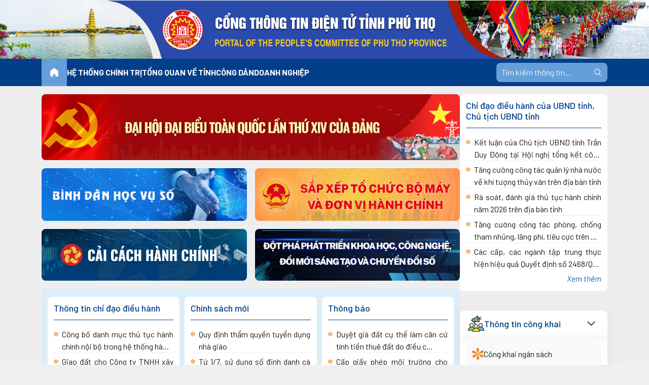

--- FILE ---
content_type: text/html; charset=utf-8
request_url: https://phutho.gov.vn/en/taxonomy/term/7
body_size: 35855
content:


<!DOCTYPE html PUBLIC "-//W3C//DTD XHTML 1.0 Strict//EN"
	"http://www.w3.org/TR/xhtml1/DTD/xhtml1-strict.dtd">
<html class="notranslate" translate="no" dir="ltr" lang="en-US">
    <head><meta name="GENERATOR" content="Microsoft SharePoint" /><meta http-equiv="Content-type" content="text/html; charset=utf-8" /><meta http-equiv="X-UA-Compatible" content="IE=10"/><script type='text/javascript'>var _browserisFlight = true;</script><meta http-equiv="Expires" content="0" /><meta name="viewport" content="width=device-width, initial-scale=1, shrink-to-fit=no" /><meta name="msapplication-TileImage" content="/_layouts/15/images/SharePointMetroAppTile.png" /><meta name="msapplication-TileColor" content="#0072C6" /><title>
	
			Cổng thông tin điện tử tỉnh Phú Thọ
		
</title><link rel="stylesheet" href="https://fonts.googleapis.com/css2?family=Barlow:ital,wght@0,100;0,200;0,300;0,400;0,500;0,600;0,700;0,800;0,900;1,100;1,200;1,300;1,400;1,500;1,600;1,700;1,800;1,900&amp;family=Dancing+Script:wght@400;500;600;700&amp;display=swap" /><link id="CssLink-788e1cc32616432eabf021fd681f53af" rel="stylesheet" type="text/css" href="/_layouts/15/1033/styles/Themable/corev15.css?rev=UP2nlZLed9gOy%2BMP38oz0A%3D%3DTAG0"/>
<link id="CssLink-fb25cbe727cd4f3aa83f19d5e660bd1a" rel="stylesheet" type="text/css" href="/_layouts/15/1033/styles/SuiteNav.css?rev=0FFXFnNqA1cSZmEYhq76UQ%3D%3DTAG0"/>
<link id="CssLink-aa19657601814d98a5086b26e10b6a21" rel="stylesheet" type="text/css" href="/_layouts/15/PTP/PTPR/css/stylev2.bundle.min.css?version=202512201"/>
<style id="SPThemeHideForms" type="text/css">body {opacity:0 !important}</style><script type="text/javascript">// <![CDATA[ 

var g_SPOffSwitches={};
// ]]>
</script>
<script type="text/javascript" src="/_layouts/15/1033/initstrings.js?rev=94%2F8Pzbtowd6g2cd%2FsOoIg%3D%3DTAG0"></script>
<script type="text/javascript" src="/_layouts/15/init.js?rev=eqiUN2EN5Xn%2F2YyfuJQDtA%3D%3DTAG0"></script>
<script type="text/javascript" src="/_layouts/15/1033/strings.js?rev=qTd5Iu3wkfWjQOhKADG18A%3D%3DTAG0"></script>
<script type="text/javascript" src="/_layouts/15/theming.js?rev=SuLUbbwTXcxFWOWLFUsOkw%3D%3DTAG0"></script>
<script type="text/javascript" src="/_layouts/15/ie55up.js?rev=DI%2FQWWhap6s759k%2FklnF0g%3D%3DTAG0"></script>
<script type="text/javascript" src="/ScriptResource.axd?d=uMnCrOe0p220khhP6rHA2lfSxp4Kinm-9Ap3T72fQiYXXPaDejFVqjjA-douQo0PmI3qd_XFoWPpRzrPdKgsxvPbXHEqZOCFvRt7W2UX1yKr3JUFwy9UdFESQoX-SU_wBNoyYwDSFjIE0coIWTKredNzGD6h7AzzN3ICre6yF6KyqY0akSIdhn34mqJDJuKW0&amp;t=511fa37d"></script>
<script type="text/javascript" src="/_layouts/15/blank.js?rev=OqEYlnomw4m5X%2FMg2wSuyA%3D%3DTAG0"></script>
<script type="text/javascript" src="/ScriptResource.axd?d=jlY5R8kMT3FhOIqsRIC_a80NlLgscjDOT27nD9bJ3I6_svUG8XxVkLabjYTSVW_yKVYX6qGHXmvxXKPgkylJ2gqd0Yhe9VWhzGtqu7fB0qHTDHmdOu5ftI0K2UZkJZx3clsjZiyFRLx7if350qVc5ORZM47qXjbXnNehJNHgVx--56nhQ-bjr9ixOsp5BhyP0&amp;t=511fa37d"></script>
<script type="text/javascript" src="/_layouts/15/suitenav.js?rev=VM%2FdyE40A0OgsmOI%2BIKIqQ%3D%3DTAG0"></script>
<script type="text/javascript" src="/_layouts/15/1033/sp.res.js?rev=FnWveYddVjlqQYS2ZBOOzA%3D%3DTAG0"></script>
<script type="text/javascript" src="/_layouts/15/sp.runtime.js?rev=ieBn%2FPr8FuV9095CsVXFdw%3D%3DTAG0"></script>
<script type="text/javascript" src="/_layouts/15/sp.init.js?rev=GcX1%2BQkwU9iewwepsza2Kw%3D%3DTAG0"></script>
<script type="text/javascript" src="/_layouts/15/sp.ui.dialog.js?rev=d7y1SiSVwqLJzuIiMAukpg%3D%3DTAG0"></script>
<script type="text/javascript" src="/_layouts/15/sp.js?rev=Os4G339%2BEf5vdNuG9dSWtw%3D%3DTAG0"></script>
<script type="text/javascript" src="/_layouts/15/PTP/PTPR/Scripts/ptprsp19.js?version=202601201"></script>
<script type="text/javascript">RegisterSod("require.js", "\u002f_layouts\u002f15\u002frequire.js?rev=bv3fWJhk0uFGpVwBxnZKNQ\u00253D\u00253DTAG0");</script>
<script type="text/javascript">RegisterSod("core.js", "\u002f_layouts\u002f15\u002fcore.js?rev=OuK8lknoOD37VvjQyOsHrw\u00253D\u00253DTAG0");</script>
<script type="text/javascript">RegisterSod("menu.js", "\u002f_layouts\u002f15\u002fmenu.js?rev=WMbI5XqdDKTzX20rarEQsQ\u00253D\u00253DTAG0");</script>
<script type="text/javascript">RegisterSod("mQuery.js", "\u002f_layouts\u002f15\u002fmquery.js?rev=wdHoEUjBno2g0ULGFwFjAg\u00253D\u00253DTAG0");</script>
<script type="text/javascript">RegisterSod("callout.js", "\u002f_layouts\u002f15\u002fcallout.js?rev=yFnKkBSYasfA2rW6krdVFQ\u00253D\u00253DTAG0");RegisterSodDep("callout.js", "mQuery.js");RegisterSodDep("callout.js", "core.js");</script>
<script type="text/javascript">RegisterSod("sp.core.js", "\u002f_layouts\u002f15\u002fsp.core.js?rev=LSKJVyPWTBdDAU6EL2A6kw\u00253D\u00253DTAG0");RegisterSodDep("sp.core.js", "core.js");</script>
<script type="text/javascript">RegisterSod("clienttemplates.js", "\u002f_layouts\u002f15\u002fclienttemplates.js?rev=oZO8iLnMIX278DJXZp9S4A\u00253D\u00253DTAG0");</script>
<script type="text/javascript">RegisterSod("sharing.js", "\u002f_layouts\u002f15\u002fsharing.js?rev=z7dWWrP\u00252FqzzxvtLQKR08Ww\u00253D\u00253DTAG0");RegisterSodDep("sharing.js", "mQuery.js");RegisterSodDep("sharing.js", "clienttemplates.js");RegisterSodDep("sharing.js", "core.js");</script>
<script type="text/javascript">RegisterSod("suitelinks.js", "\u002f_layouts\u002f15\u002fsuitelinks.js?rev=hNe7S\u00252B4EVV83bzPy9U\u00252BEvQ\u00253D\u00253DTAG0");RegisterSodDep("suitelinks.js", "core.js");</script>
<script type="text/javascript">RegisterSod("clientrenderer.js", "\u002f_layouts\u002f15\u002fclientrenderer.js?rev=Evu1eqGPwP\u00252FeN5ZuIpaSTQ\u00253D\u00253DTAG0");</script>
<script type="text/javascript">RegisterSod("srch.resources.resx", "\u002f_layouts\u002f15\u002f1033\u002fsrch.resources.js?rev=vZPcBJM2l80oZNzRUCRQ4g\u00253D\u00253DTAG0");</script>
<script type="text/javascript">RegisterSod("search.clientcontrols.js", "\u002f_layouts\u002f15\u002fsearch.clientcontrols.js?rev=xgTuNRzK\u00252B28qr6bjGThpIw\u00253D\u00253DTAG0");RegisterSodDep("search.clientcontrols.js", "clientrenderer.js");RegisterSodDep("search.clientcontrols.js", "srch.resources.resx");</script>
<script type="text/javascript">RegisterSod("sp.search.js", "\u002f_layouts\u002f15\u002fsp.search.js?rev=eMyDf7ZGV6rTjB2sDSdovA\u00253D\u00253DTAG0");</script>
<script type="text/javascript">RegisterSod("ajaxtoolkit.js", "\u002f_layouts\u002f15\u002fajaxtoolkit.js?rev=I3jVxnVkBqeUZ\u00252FWA\u00252BgwTLg\u00253D\u00253DTAG0");RegisterSodDep("ajaxtoolkit.js", "search.clientcontrols.js");</script>
<script type="text/javascript">RegisterSod("cui.js", "\u002f_layouts\u002f15\u002fcui.js?rev=ejf8nksDjeL2s1mvUvw77w\u00253D\u00253DTAG0");</script>
<script type="text/javascript">RegisterSod("inplview", "\u002f_layouts\u002f15\u002finplview.js?rev=ecdG8BqIlGbfoftF0\u00252FIAZA\u00253D\u00253DTAG0");RegisterSodDep("inplview", "core.js");RegisterSodDep("inplview", "clienttemplates.js");</script>
<script type="text/javascript">RegisterSod("ribbon", "\u002f_layouts\u002f15\u002fsp.ribbon.js?rev=wPDmc1LZubpR2Fgk01M8qw\u00253D\u00253DTAG0");RegisterSodDep("ribbon", "core.js");RegisterSodDep("ribbon", "sp.core.js");RegisterSodDep("ribbon", "cui.js");RegisterSodDep("ribbon", "inplview");</script>
<script type="text/javascript">RegisterSod("sp.ui.policy.resources.resx", "\u002f_layouts\u002f15\u002fScriptResx.ashx?culture=en\u00252Dus\u0026name=SP\u00252EUI\u00252EPolicy\u00252EResources\u0026rev=LopfvKm7JrX8nhV05yH1Xw\u00253D\u00253D");</script>
<script type="text/javascript">RegisterSod("mdn.js", "\u002f_layouts\u002f15\u002fmdn.js?rev=n0g\u00252FdHfO24JOLH\u00252FiRZEgQA\u00253D\u00253DTAG0");RegisterSodDep("mdn.js", "core.js");RegisterSodDep("mdn.js", "cui.js");RegisterSodDep("mdn.js", "ribbon");RegisterSodDep("mdn.js", "sp.ui.policy.resources.resx");</script>
<script type="text/javascript">RegisterSod("userprofile", "\u002f_layouts\u002f15\u002fsp.userprofiles.js?rev=J0M1pzLkfDXcJflabMvTYA\u00253D\u00253DTAG0");</script>
<script type="text/javascript">RegisterSod("followingcommon.js", "\u002f_layouts\u002f15\u002ffollowingcommon.js?rev=MgAestdI8p64n4UsP1Xeug\u00253D\u00253DTAG0");RegisterSodDep("followingcommon.js", "userprofile");RegisterSodDep("followingcommon.js", "core.js");RegisterSodDep("followingcommon.js", "mQuery.js");</script>
<script type="text/javascript">RegisterSod("profilebrowserscriptres.resx", "\u002f_layouts\u002f15\u002f1033\u002fprofilebrowserscriptres.js?rev=qwf69WaVc1mYlJLXqmZmVA\u00253D\u00253DTAG0");</script>
<script type="text/javascript">RegisterSod("sp.ui.mysitecommon.js", "\u002f_layouts\u002f15\u002fsp.ui.mysitecommon.js?rev=5nRJiZWvHP3AB7VS14cjuw\u00253D\u00253DTAG0");RegisterSodDep("sp.ui.mysitecommon.js", "userprofile");RegisterSodDep("sp.ui.mysitecommon.js", "profilebrowserscriptres.resx");</script>
<script type="text/javascript">RegisterSod("offline.js", "\u002f_layouts\u002f15\u002foffline.js?rev=D5D\u00252FDMDxW0p0dIDUqgv0Zw\u00253D\u00253DTAG0");</script>
<script type="text/javascript">RegisterSod("WPAdderClass", "\u002f_layouts\u002f15\u002fwpadder.js?rev=cLi8ZAp2DVY4x\u00252BMDFIRWvQ\u00253D\u00253DTAG0");</script>
<script type="text/javascript">RegisterSod("dragdrop.js", "\u002f_layouts\u002f15\u002fdragdrop.js?rev=h\u00252F2Jd5ursJLUu88iNs\u00252FM2A\u00253D\u00253DTAG0");</script>
<script type="text/javascript">RegisterSod("quicklaunch.js", "\u002f_layouts\u002f15\u002fquicklaunch.js?rev=yuA4NhRQlmo9X6TJsaidUg\u00253D\u00253DTAG0");RegisterSodDep("quicklaunch.js", "dragdrop.js");</script>
<link type="text/xml" rel="alternate" href="/_vti_bin/spsdisco.aspx" />
            
            <link rel="canonical" href="http://phutho.gov.vn:80/Pages/Index.aspx?404;http://phutho.gov.vn:80/en/taxonomy/term/7" />
            
        
<link rel="shortcut icon" href="/files/favicon.jpg" type="image/x-icon" />
<link rel="icon" href="/files/favicon.jpg" type="image/x-icon" />

<!-- CSS Files -->
<meta http-equiv="Content-Security-Policy" content="upgrade-insecure-requests">


<!-- Begin EMC Tracking Code -->
        <script type="text/javascript">
            var _govaq = window._govaq || [];
        _govaq.push(['trackPageView']);
        _govaq.push(['enableLinkTracking']);
        (function () {
            _govaq.push(['setTrackerUrl', 'https://f-emc.ngsp.gov.vn/tracking']);
            _govaq.push(['setSiteId', '168']);
            var d = document,
                g = d.createElement('script'),
                s = d.getElementsByTagName('script')[0];
            g.type = 'text/javascript';
            g.async = true;
            g.defer = true;
            g.src = 'https://f-emc.ngsp.gov.vn/embed/gov-tracking.min.js';
            s.parentNode.insertBefore(g, s);
            })();

            document.addEventListener('DOMContentLoaded', function () {
                var existingCanonical = document.querySelector('link[rel="canonical"]');

                if (existingCanonical) {
                    // Nếu thẻ canonical đã tồn tại, thay đổi href từ http thành https nếu cần
                    var currentHref = existingCanonical.href;
                    if (currentHref.startsWith('http://')) {
                        existingCanonical.href = currentHref.replace(/^http:\/\//, 'https://');
                    }
                }
            });
        </script>
    <!-- End EMC Tracking Code -->
  <meta name="viewport" content="width=device-width, initial-scale=1, shrink-to-fit=no" /><meta name="google" content="notranslate" />
        <!-- Google tag (gtag.js) -->
        <script async src="https://www.googletagmanager.com/gtag/js?id=G-N4CM5Z9V5Z"></script>
        <script>
            window.dataLayer = window.dataLayer || [];
            function gtag() { dataLayer.push(arguments); }
            gtag('js', new Date());

            gtag('config', 'G-N4CM5Z9V5Z');
        </script>
    <style type="text/css">
	.s4-skipribbonshortcut { display:none; }

</style></head>
    <body class="sidebar-mini scrollbar-custom">
        <div id="imgPrefetch" style="display:none">
<img src="/_layouts/15/images/spcommon.png?rev=43" />
<img src="/_layouts/15/images/siteIcon.png?rev=23#ThemeKey=siteicon" />
</div>

        <noscript><div class='noindex'>You may be trying to access this site from a secured browser on the server. Please enable scripts and reload this page.</div></noscript>
        
        <form method="post" action="./7?404%3bhttp%3a%2f%2fphutho.gov.vn%3a80%2fen%2ftaxonomy%2fterm%2f7" onsubmit="javascript:return WebForm_OnSubmit();" id="aspnetForm">
<div class="aspNetHidden">
<input type="hidden" name="_wpcmWpid" id="_wpcmWpid" value="" />
<input type="hidden" name="wpcmVal" id="wpcmVal" value="" />
<input type="hidden" name="MSOWebPartPage_PostbackSource" id="MSOWebPartPage_PostbackSource" value="" />
<input type="hidden" name="MSOTlPn_SelectedWpId" id="MSOTlPn_SelectedWpId" value="" />
<input type="hidden" name="MSOTlPn_View" id="MSOTlPn_View" value="0" />
<input type="hidden" name="MSOTlPn_ShowSettings" id="MSOTlPn_ShowSettings" value="False" />
<input type="hidden" name="MSOGallery_SelectedLibrary" id="MSOGallery_SelectedLibrary" value="" />
<input type="hidden" name="MSOGallery_FilterString" id="MSOGallery_FilterString" value="" />
<input type="hidden" name="MSOTlPn_Button" id="MSOTlPn_Button" value="none" />
<input type="hidden" name="__EVENTTARGET" id="__EVENTTARGET" value="" />
<input type="hidden" name="__EVENTARGUMENT" id="__EVENTARGUMENT" value="" />
<input type="hidden" name="__REQUESTDIGEST" id="__REQUESTDIGEST" value="noDigest" />
<input type="hidden" name="MSOSPWebPartManager_DisplayModeName" id="MSOSPWebPartManager_DisplayModeName" value="Browse" />
<input type="hidden" name="MSOSPWebPartManager_ExitingDesignMode" id="MSOSPWebPartManager_ExitingDesignMode" value="false" />
<input type="hidden" name="MSOWebPartPage_Shared" id="MSOWebPartPage_Shared" value="" />
<input type="hidden" name="MSOLayout_LayoutChanges" id="MSOLayout_LayoutChanges" value="" />
<input type="hidden" name="MSOLayout_InDesignMode" id="MSOLayout_InDesignMode" value="" />
<input type="hidden" name="_wpSelected" id="_wpSelected" value="" />
<input type="hidden" name="_wzSelected" id="_wzSelected" value="" />
<input type="hidden" name="MSOSPWebPartManager_OldDisplayModeName" id="MSOSPWebPartManager_OldDisplayModeName" value="Browse" />
<input type="hidden" name="MSOSPWebPartManager_StartWebPartEditingName" id="MSOSPWebPartManager_StartWebPartEditingName" value="false" />
<input type="hidden" name="MSOSPWebPartManager_EndWebPartEditing" id="MSOSPWebPartManager_EndWebPartEditing" value="false" />
<input type="hidden" name="_maintainWorkspaceScrollPosition" id="_maintainWorkspaceScrollPosition" value="0" />
<input type="hidden" name="__VIEWSTATE" id="__VIEWSTATE" value="/[base64]/[base64]/rGVx0axivy49oROcO6ZQM=" />
</div>

<script type="text/javascript">
//<![CDATA[
var theForm = document.forms['aspnetForm'];
if (!theForm) {
    theForm = document.aspnetForm;
}
function __doPostBack(eventTarget, eventArgument) {
    if (!theForm.onsubmit || (theForm.onsubmit() != false)) {
        theForm.__EVENTTARGET.value = eventTarget;
        theForm.__EVENTARGUMENT.value = eventArgument;
        theForm.submit();
    }
}
//]]>
</script>


<script src="/WebResource.axd?d=hKtmWTHjKODVBuOAb1hoMKbkES_uM4OlTv94qI-W1qnTGBWHE4UCbSywIMrrUYyS1WYJoj--F1pJD3m4jw7AI46C6mejn8feVsc3ncWJBQI1&amp;t=638393501798026697" type="text/javascript"></script>


<script type="text/javascript">
//<![CDATA[
var MSOWebPartPageFormName = 'aspnetForm';
var g_presenceEnabled = true;
var g_wsaEnabled = false;

var g_correlationId = '3ba6efa1-cbdf-7090-d979-5846224fd2d9';
var g_wsaQoSEnabled = false;
var g_wsaQoSDataPoints = [];
var g_wsaRUMEnabled = false;
var g_wsaLCID = 1033;
var g_wsaListTemplateId = 850;
var g_wsaSiteTemplateId = 'BLANKINTERNET#0';
var _spPageContextInfo={"webServerRelativeUrl":"/","webAbsoluteUrl":"http://phutho.gov.vn","viewId":"","listId":"{73b03e58-8916-47c3-ad3a-4ccb0fa2bb45}","listPermsMask":{"High":16,"Low":196673},"listUrl":"/Pages","listTitle":"Pages","listBaseTemplate":850,"viewOnlyExperienceEnabled":false,"blockDownloadsExperienceEnabled":false,"idleSessionSignOutEnabled":false,"cdnPrefix":"","siteAbsoluteUrl":"http://phutho.gov.vn","siteId":"{3877fd4e-029d-4ef1-afe0-2b80e129c1f9}","showNGSCDialogForSyncOnTS":false,"supportPoundStorePath":true,"supportPercentStorePath":true,"siteSubscriptionId":null,"CustomMarkupInCalculatedFieldDisabled":true,"AllowCustomMarkupInCalculatedField":false,"isSPO":false,"farmLabel":null,"serverRequestPath":"/Pages/Index.aspx","layoutsUrl":"_layouts/15","webId":"{6741e157-4c4e-476c-b649-a9f8d988ac48}","webTitle":"Cổng thông tin điện tử tỉnh Phú Thọ","webTemplate":"53","webTemplateConfiguration":"BLANKINTERNET#0","webDescription":"Cổng thông tin điện tử tỉnh Phú Thọ","tenantAppVersion":"0","isAppWeb":false,"webLogoUrl":"_layouts/15/images/siteicon.png","webLanguage":1033,"currentLanguage":1033,"currentUICultureName":"en-US","currentCultureName":"en-US","currentCultureLCID":1033,"env":null,"nid":0,"fid":0,"serverTime":"2026-01-23T00:17:50.6200601Z","siteClientTag":"1$$16.0.10417.20037","crossDomainPhotosEnabled":false,"openInClient":false,"Has2019Era":true,"webUIVersion":15,"webPermMasks":{"High":16,"Low":196673},"pageListId":"{73b03e58-8916-47c3-ad3a-4ccb0fa2bb45}","pageItemId":7,"pagePermsMask":{"High":16,"Low":196673},"pagePersonalizationScope":1,"userEmail":"","userId":0,"userLoginName":null,"userDisplayName":null,"isAnonymousUser":true,"isAnonymousGuestUser":false,"isEmailAuthenticationGuestUser":false,"isExternalGuestUser":false,"systemUserKey":null,"alertsEnabled":false,"siteServerRelativeUrl":"/","allowSilverlightPrompt":"True","themeCacheToken":"/::0:","themedCssFolderUrl":null,"themedImageFileNames":null,"modernThemingEnabled":true,"isSiteAdmin":false,"ExpFeatures":[480216468,1884350801,1158731092,62197791,538521105,335811073,4194306,34614301,268500996,-1946025984,28445328,-2147475455,134291456,65536,288,950272,1282,808326148,134217873,0,0,-1073217536,545285252,18350656,-467402752,6291457,-2147483644,1074794496,-1728053184,1845537108,622628,4102,0,0,0,0,0,0,0,0,0,0,0,0,0,0,0],"killSwitches":{},"InternalValidAuthorities":["dc61","dc61:8890","www.phutho.gov.vn","phutho.gov.vn"],"CorrelationId":"3ba6efa1-cbdf-7090-d979-5846224fd2d9","hasManageWebPermissions":false,"isNoScriptEnabled":false,"groupId":null,"groupHasHomepage":true,"groupHasQuickLaunchConversationsLink":false,"departmentId":null,"hubSiteId":null,"hasPendingWebTemplateExtension":false,"isHubSite":false,"isWebWelcomePage":true,"siteClassification":"","hideSyncButtonOnODB":false,"showNGSCDialogForSyncOnODB":false,"sitePagesEnabled":false,"sitePagesFeatureVersion":0,"DesignPackageId":"00000000-0000-0000-0000-000000000000","groupType":null,"groupColor":"#23874b","siteColor":"#23874b","headerEmphasis":0,"navigationInfo":null,"guestsEnabled":false,"MenuData":{"SignInUrl":"/_layouts/15/Authenticate.aspx?Source=%2Fen%2Ftaxonomy%2Fterm%2F7"},"RecycleBinItemCount":-1,"PublishingFeatureOn":true,"PreviewFeaturesEnabled":false,"disableAppViews":false,"disableFlows":false,"serverRedirectedUrl":null,"formDigestValue":"0x00A43EB1A9A9CA1D746433A2EF990EAC19D0C04761639AF18243837A06B029E4FC09C86F3E076DF2403D93F1599C8E7A93076E602A25B52D400DD913D898FE5F,23 Jan 2026 00:17:50 -0000","maximumFileSize":10240,"formDigestTimeoutSeconds":1800,"canUserCreateMicrosoftForm":false,"canUserCreateVisioDrawing":true,"readOnlyState":null,"isTenantDevSite":false,"preferUserTimeZone":false,"userTimeZoneData":null,"userTime24":false,"userFirstDayOfWeek":null,"webTimeZoneData":null,"webTime24":false,"webFirstDayOfWeek":null,"isSelfServiceSiteCreationEnabled":null,"alternateWebAppHost":"","aadTenantId":"","aadUserId":"","aadInstanceUrl":"","msGraphEndpointUrl":"https://","allowInfectedDownload":true};_spPageContextInfo.updateFormDigestPageLoaded=new Date();_spPageContextInfo.clientServerTimeDelta=new Date(_spPageContextInfo.serverTime)-new Date();if(typeof(define)=='function'){define('SPPageContextInfo',[],function(){return _spPageContextInfo;});}function CallServer_11316521(arg, context) {WebForm_DoCallback('ctl00$ctl21',arg,SP.UI.MyLinksRibbon.MyLinksRibbonPageComponent.ribbonActionCallback,context,null,false); }function _myLinksRibbonLoad2()
{
    var fnd = function () {
        try {
            mylinks_init.MyLinksInit('CallServer_11316521'); 
        } 
        catch (Ex)
        { }
    };
    RegisterSod('mylinks_init', '/_layouts/15/sp.ui.mylinksribbon.js?rev=0StMaEfxj2Emiye6tWPA%2BA%3D%3DTAG0');
    LoadSodByKey('mylinks_init', fnd);
}

function _myLinksRibbonLoad1()
{
    ExecuteOrDelayUntilScriptLoaded(_myLinksRibbonLoad2, 'SP.Ribbon.js');
}

_spBodyOnLoadFunctionNames.push('_myLinksRibbonLoad1');
var L_Menu_BaseUrl="";
var L_Menu_LCID="1033";
var L_Menu_SiteTheme="null";
document.onreadystatechange=fnRemoveAllStatus; function fnRemoveAllStatus(){removeAllStatus(true)};var dlc_fvsi = {"DefaultViews":[],"ViewUrls":[],"WebUrl":"\/"};
function _spNavigateHierarchy(nodeDiv, dataSourceId, dataPath, url, listInContext, type) {

    CoreInvoke('ProcessDefaultNavigateHierarchy', nodeDiv, dataSourceId, dataPath, url, listInContext, type, document.forms.aspnetForm, "", "\u002fen\u002ftaxonomy\u002fterm\u002f7");

}
Flighting.ExpFeatures = [480216468,1884350801,1158731092,62197791,538521105,335811073,4194306,34614301,268500996,-1946025984,28445328,-2147475455,134291456,65536,288,950272,1282,808326148,134217873,0,0,-1073217536,545285252,18350656,-467402752,6291457,-2147483644,1074794496,-1728053184,1845537108,622628,4102,0,0,0,0,0,0,0,0,0,0,0,0,0,0,0]; (function()
{
    if(typeof(window.SP) == "undefined") window.SP = {};
    if(typeof(window.SP.YammerSwitch) == "undefined") window.SP.YammerSwitch = {};

    var ysObj = window.SP.YammerSwitch;
    ysObj.IsEnabled = false;
    ysObj.TargetYammerHostName = "www.yammer.com";
} )(); var _spWebPartComponents = new Object();
                var g_syncButtonUsePopup = true;
                //]]>
</script>

<script src="/_layouts/15/blank.js?rev=OqEYlnomw4m5X%2FMg2wSuyA%3D%3DTAG0" type="text/javascript"></script>
<script type="text/javascript">
//<![CDATA[
window.SPThemeUtils && SPThemeUtils.RegisterCssReferences([{"Url":"\u002f_layouts\u002f15\u002f1033\u002fstyles\u002fThemable\u002fcorev15.css?rev=UP2nlZLed9gOy\u00252BMP38oz0A\u00253D\u00253DTAG0","OriginalUrl":"\u002f_layouts\u002f15\u002f1033\u002fstyles\u002fThemable\u002fcorev15.css?rev=UP2nlZLed9gOy\u00252BMP38oz0A\u00253D\u00253DTAG0","Id":"CssLink-788e1cc32616432eabf021fd681f53af","ConditionalExpression":"","After":"","RevealToNonIE":"false"},{"Url":"\u002f_layouts\u002f15\u002f1033\u002fstyles\u002fSuiteNav.css?rev=0FFXFnNqA1cSZmEYhq76UQ\u00253D\u00253DTAG0","OriginalUrl":"\u002f_layouts\u002f15\u002f1033\u002fstyles\u002fSuiteNav.css?rev=0FFXFnNqA1cSZmEYhq76UQ\u00253D\u00253DTAG0","Id":"CssLink-fb25cbe727cd4f3aa83f19d5e660bd1a","ConditionalExpression":"","After":"","RevealToNonIE":"false"},{"Url":"\u002f_layouts\u002f15\u002fPTP\u002fPTPR\u002fcss\u002fstylev2.bundle.min.css?version=202512201","OriginalUrl":"\u002f_layouts\u002f15\u002fPTP\u002fPTPR\u002fcss\u002fstylev2.bundle.min.css?version=202512201","Id":"CssLink-aa19657601814d98a5086b26e10b6a21","ConditionalExpression":"","After":"System.String[]","RevealToNonIE":"false"}]);
(function(){

        if (typeof(_spBodyOnLoadFunctions) === 'undefined' || _spBodyOnLoadFunctions === null) {
            return;
        }
        _spBodyOnLoadFunctions.push(function() {
            SP.SOD.executeFunc('core.js', 'FollowingDocument', function() { FollowingDocument(); });
        });
    })();(function(){

        if (typeof(_spBodyOnLoadFunctions) === 'undefined' || _spBodyOnLoadFunctions === null) {
            return;
        }
        _spBodyOnLoadFunctions.push(function() {
            SP.SOD.executeFunc('core.js', 'FollowingCallout', function() { FollowingCallout(); });
        });
    })();if (typeof(DeferWebFormInitCallback) == 'function') DeferWebFormInitCallback();function WebForm_OnSubmit() {
UpdateFormDigest('\u002f', 1440000);
                    var workspaceElem = GetCachedElement("s4-workspace");
                    if (workspaceElem != null)
                    {
                        var scrollElem = GetCachedElement("_maintainWorkspaceScrollPosition");
                        if (scrollElem != null)
                        {
                            scrollElem.value = workspaceElem.scrollTop;
                        }
                    };
                if (typeof(_spFormOnSubmitWrapper) != 'undefined') {return _spFormOnSubmitWrapper();} else {return true;};
return true;
}
//]]>
</script>

<div class="aspNetHidden">

	<input type="hidden" name="__VIEWSTATEGENERATOR" id="__VIEWSTATEGENERATOR" value="7883B6AF" />
	<input type="hidden" name="__SCROLLPOSITIONX" id="__SCROLLPOSITIONX" value="0" />
	<input type="hidden" name="__SCROLLPOSITIONY" id="__SCROLLPOSITIONY" value="0" />
	<input type="hidden" name="__EVENTVALIDATION" id="__EVENTVALIDATION" value="/wEdAAJSNKEI/tPyBzlv+aHI3WFIMTZk9qLGncDjImqxppn1M7c4Thgiu4Nnhy+aO0qAWZeIyC5YmBsa/DADzwKzmY2c" />
</div>
            <script type="text/javascript"> var submitHook = function () { return false; }; theForm._spOldSubmit = theForm.submit; theForm.submit = function () { if (!submitHook()) { this._spOldSubmit(); } }; </script>
            <span id="DeltaSPWebPartManager">
                
            </span>
            <script type="text/javascript">
//<![CDATA[
Sys.WebForms.PageRequestManager._initialize('ctl00$ScriptManager', 'aspnetForm', ['fctl00$WebPartAdderUpdatePanel',''], [], ['ctl00$WebPartAdder',''], 90, 'ctl00');
//]]>
</script>

            <span id="DeltaDelegateControls">
                
                
            </span>
            <div id="TurnOnAccessibility" style="display: none" class="s4-notdlg noindex">
                <a id="linkTurnOnAcc" href="#" class="ms-accessible ms-acc-button" onclick="SetIsAccessibilityFeatureEnabled(true);UpdateAccessibilityUI();document.getElementById('linkTurnOffAcc').focus();return false;">
                    Turn on more accessible mode</a>
            </div>
            <div id="TurnOffAccessibility" style="display: none" class="s4-notdlg noindex">
                <a id="linkTurnOffAcc" href="#" class="ms-accessible ms-acc-button" onclick="SetIsAccessibilityFeatureEnabled(false);UpdateAccessibilityUI();document.getElementById('linkTurnOnAcc').focus();return false;">
                    Turn off more accessible mode</a>
            </div>
            <div class="s4-notdlg s4-skipribbonshortcut noindex">
                <a href="javascript:;" onclick="document.getElementById(&#39;startNavigation&#39;).focus();" class="ms-accessible ms-acc-button" accesskey="Y">
                    Skip Ribbon Commands</a>
            </div>
            <div class="s4-notdlg noindex">
                <a href="javascript:;" onclick="document.getElementById(&#39;mainContent&#39;).focus();" class="ms-accessible ms-acc-button">
                    Skip to main content</a>
            </div>
            <div id="TurnOffAnimation" style="display: none;" class="s4-notdlg noindex">
                <a id="linkTurnOffAnimation" href="#" class="ms-accessible ms-acc-button" onclick="ToggleAnimationStatus();return false;">
                    Turn off Animations</a>
            </div>
            <div id="TurnOnAnimation" style="display: none;" class="s4-notdlg noindex">
                <a id="linkTurnOnAnimation" href="#" class="ms-accessible ms-acc-button" onclick="ToggleAnimationStatus();return false;">
                    Turn on Animations</a>
            </div>
            <a id="HiddenAnchor" href="javascript:;" style="display: none;"></a>

            <span id="ctl00_spTrimRibbonAnnonymous">
                <script type="text/javascript">// <![CDATA[ 


                    _spBodyOnLoadFunctionNames.push("PTPBHideSuiteBar");
	  function PTPBHideSuiteBar() {
		document.getElementById("suiteBarDelta").setAttribute('style', 'display:none !important');
        document.getElementById("s4-ribbonrow").setAttribute('style', 'display:none !important');
	  }
                // ]]>
</script>
            </span>

            <div id="suiteBarDelta" class="ms-dialogHidden ms-fullWidth noindex">
	
                <div id="suiteMenuData" class="ms-hide">
                    


                    <span class="ms-siteactions-root" id="siteactiontd">
                        
                    </span>
                </div>
                <script type="text/javascript">// <![CDATA[ 


                    var g_navBarHelpDefaultKey = "HelpHome";
                // ]]>
</script>
                <div id="suiteBarTop" class="ms-fullWidth ms-TopBarBackground-bgColor" style="height:50px; position:relative;">

	</div><div class="wf-family-o365 o365wf" style="display:none">

	</div>
            
</div>
            <div id="ms-hcTest"></div>
            <div id="s4-ribbonrow">
                <div id="globalNavBox" class="noindex">
                    <div id="ribbonBox">
                        <div id="s4-ribboncont">
                            <div id="DeltaSPRibbon">
	
                                

                                <div class='ms-cui-ribbonTopBars'><div class='ms-cui-topBar1'></div><div class='ms-cui-topBar2'><div id='RibbonContainer-TabRowLeft' class='ms-cui-TabRowLeft ms-core-defaultFont ms-dialogHidden'>
                                    </div><div id='RibbonContainer-TabRowRight' class='ms-cui-TabRowRight s4-trc-container s4-notdlg ms-core-defaultFont'>
                                        
                                        <a onmouseover="this.firstChild.firstChild.style.left=&#39;-217px&#39;; this.firstChild.firstChild.style.top=&#39;-192px&#39;;" onmouseout="this.firstChild.firstChild.style.left=&#39;-218px&#39;; this.firstChild.firstChild.style.top=&#39;-48px&#39;;" onclick="SP.SOD.executeFunc(&#39;followingcommon.js&#39;, &#39;FollowSite&#39;, function() { FollowSite(); }); return false;" id="site_follow_button" title="Follow this site and get back to it easily from your sites page." class="ms-promotedActionButton" href="javascript:__doPostBack(&#39;ctl00$site_follow_button&#39;,&#39;&#39;)" style="display:inline-block;"><span style="height:16px;width:16px;position:relative;display:inline-block;overflow:hidden;" class="s4-clust ms-promotedActionButton-icon"><img src="/_layouts/15/images/spcommon.png?rev=43#ThemeKey=spcommon" alt="Follow" style="position:absolute;left:-218px;top:-48px;" /></span><span class="ms-promotedActionButton-text">Follow</span></a>
                                        
                                        
                                        <span id="fullscreenmodebox" class="ms-qatbutton">
                                            <span id="fullscreenmode">
                                                <a onmouseover="this.firstChild.firstChild.firstChild.style.left=&#39;-125px&#39;; this.firstChild.firstChild.firstChild.style.top=&#39;-178px&#39;;" onmouseout="this.firstChild.firstChild.firstChild.style.left=&#39;-143px&#39;; this.firstChild.firstChild.firstChild.style.top=&#39;-178px&#39;;" id="ctl00_fullscreenmodeBtn" title="Focus on Content" onclick="SetFullScreenMode(true);PreventDefaultNavigation();return false;" href="../../../_catalogs/masterpage/#" style="display:inline-block;height:30px;width:30px;"><span style="display:inline-block;overflow:hidden;height:16px;width:16px;padding-left:7px;padding-top:7px;padding-right:7px;padding-bottom:7px;"><span style="height:16px;width:16px;position:relative;display:inline-block;overflow:hidden;" class="s4-clust"><img src="/_layouts/15/images/spcommon.png?rev=43#ThemeKey=spcommon" alt="Focus on Content" style="border:0;position:absolute;left:-143px;top:-178px;" /></span></span></a>
                                            </span>
                                            <span id="exitfullscreenmode" style="display: none;">
                                                <a onmouseover="this.firstChild.firstChild.firstChild.style.left=&#39;-179px&#39;; this.firstChild.firstChild.firstChild.style.top=&#39;-96px&#39;;" onmouseout="this.firstChild.firstChild.firstChild.style.left=&#39;-107px&#39;; this.firstChild.firstChild.firstChild.style.top=&#39;-178px&#39;;" id="ctl00_exitfullscreenmodeBtn" title="Focus on Content" onclick="SetFullScreenMode(false);PreventDefaultNavigation();return false;" href="../../../_catalogs/masterpage/#" style="display:inline-block;height:30px;width:30px;"><span style="display:inline-block;overflow:hidden;height:16px;width:16px;padding-left:7px;padding-top:7px;padding-right:7px;padding-bottom:7px;"><span style="height:16px;width:16px;position:relative;display:inline-block;overflow:hidden;" class="s4-clust"><img src="/_layouts/15/images/spcommon.png?rev=43#ThemeKey=spcommon" alt="Focus on Content" style="border:0;position:absolute;left:-107px;top:-178px;" /></span></span></a>
                                            </span>
                                        </span>
                                        
                                        
                                    </div></div></div>
                            
</div>
                        </div>
                        <span id="DeltaSPNavigation">
                            
                                <span id="ctl00_SPNavigation_ctl00_publishingRibbon"></span>

                            
                        </span>
                    </div>
                    <div id="DeltaWebPartAdderUpdatePanelContainer" class="ms-core-webpartadder">
	
                        <div id="WebPartAdderUpdatePanelContainer">
                            <div id="ctl00_WebPartAdderUpdatePanel">
		
                                    <span id="ctl00_WebPartAdder"></span>
                                
	</div>
                        </div>
                    
</div>
                </div>
            </div>

            <div id="s4-workspace" class="ms-core-overlay">
                <div id="s4-bodyContainer">
                    <div id="PTPBHandblebarsTemplates"></div>
                    <div style="display: none;">
                        <div id="s4-titlerow" class="ms-dialogHidden s4-titlerowhidetitle" style="height: 30px;">
                            <div id="titleAreaBox"
                                class="ms-noList ms-table ms-core-tableNoSpace" style="float: right;">
                                <div id="titleAreaRow"
                                    class="ms-tableRow">
                                    <div id="siteIcon" class="ms-tableCell ms-verticalAlignTop" style="display: none;">
                                        <div id="DeltaSiteLogo">
	
                                            <a id="ctl00_onetidProjectPropertyTitleGraphic" title="Cổng thông tin điện tử tỉnh Phú Thọ" class="ms-siteicon-a" href="/"><img id="ctl00_onetidHeadbnnr2" class="ms-siteicon-img" name="onetidHeadbnnr0" src="/_layouts/15/images/siteIcon.png?rev=23#ThemeKey=siteicon" alt="Cổng thông tin điện tử tỉnh Phú Thọ" /></a>
                                        
</div>
                                    </div>
                                    <div class="ms-breadcrumb-box ms-tableCell ms-verticalAlignTop" style="display: none;">
                                        <div
                                            class="ms-breadcrumb-top">
                                            <div class="ms-breadcrumb-dropdownBox" style="display: none;">
                                                <span id="DeltaBreadcrumbDropdown">
                                                    
                                                </span>
                                            </div>
                                            <div id="DeltaTopNavigation" class="ms-displayInline ms-core-navigation" role="navigation">
	
                                                
                                                
                                                    <div id="zz1_TopNavigationMenu" class=" noindex ms-core-listMenu-horizontalBox">
		<ul id="zz2_RootAspMenu" class="root ms-core-listMenu-root static">
			<li class="static selected"><a class="static selected menu-item ms-core-listMenu-item ms-displayInline ms-core-listMenu-selected ms-navedit-linkNode" title="Cổng thông tin điện tử tỉnh Phú Thọ" href="/Pages/Index.aspx" accesskey="1"><span class="additional-background ms-navedit-flyoutArrow"><span class="menu-item-text">Cổng thông tin điện tử tỉnh Phú Thọ</span><span class="ms-hidden">Currently selected</span></span></a><ul class="static">
				<li class="static dynamic-children"><a class="static dynamic-children menu-item ms-core-listMenu-item ms-displayInline ms-navedit-linkNode" href="/Test1/Pages/index.aspx"><span aria-haspopup="true" class="additional-background ms-navedit-flyoutArrow dynamic-children"><span class="menu-item-text">Test1</span></span></a><ul aria-hidden="true" class="dynamic">
					<li class="dynamic"><a class="dynamic menu-item ms-core-listMenu-item ms-displayInline ms-navedit-linkNode" href="/Test1/Pages/default.aspx"><span class="additional-background ms-navedit-flyoutArrow"><span class="menu-item-text">Home</span></span></a></li><li class="dynamic"><a class="dynamic menu-item ms-core-listMenu-item ms-displayInline ms-navedit-linkNode" href="/Test1/Pages/chitiet11.aspx"><span class="additional-background ms-navedit-flyoutArrow"><span class="menu-item-text">Index</span></span></a></li><li class="dynamic"><a class="dynamic menu-item ms-core-listMenu-item ms-displayInline ms-navedit-linkNode" href="/Test1/Pages/media.aspx"><span class="additional-background ms-navedit-flyoutArrow"><span class="menu-item-text">Index</span></span></a></li><li class="dynamic"><a class="dynamic menu-item ms-core-listMenu-item ms-displayInline ms-navedit-linkNode" href="/Test1/Pages/albumchitiet.aspx"><span class="additional-background ms-navedit-flyoutArrow"><span class="menu-item-text">Index</span></span></a></li><li class="dynamic"><a class="dynamic menu-item ms-core-listMenu-item ms-displayInline ms-navedit-linkNode" href="/Test1/Pages/vanban.aspx"><span class="additional-background ms-navedit-flyoutArrow"><span class="menu-item-text">Index</span></span></a></li><li class="dynamic"><a class="dynamic menu-item ms-core-listMenu-item ms-displayInline ms-navedit-linkNode" href="/Test1/Pages/vanbanchitiet.aspx"><span class="additional-background ms-navedit-flyoutArrow"><span class="menu-item-text">Index</span></span></a></li><li class="dynamic"><a class="dynamic menu-item ms-core-listMenu-item ms-displayInline ms-navedit-linkNode" href="/Test1/Pages/hoidap.aspx"><span class="additional-background ms-navedit-flyoutArrow"><span class="menu-item-text">Index</span></span></a></li><li class="dynamic"><a class="dynamic menu-item ms-core-listMenu-item ms-displayInline ms-navedit-linkNode" href="/Test1/Pages/hoidapchitiet.aspx"><span class="additional-background ms-navedit-flyoutArrow"><span class="menu-item-text">Index</span></span></a></li><li class="dynamic"><a class="dynamic menu-item ms-core-listMenu-item ms-displayInline ms-navedit-linkNode" href="/Test1/Pages/hoidapcauhoi.aspx"><span class="additional-background ms-navedit-flyoutArrow"><span class="menu-item-text">Index</span></span></a></li><li class="dynamic"><a class="dynamic menu-item ms-core-listMenu-item ms-displayInline ms-navedit-linkNode" href="/Test1/Pages/he-thong-chinh-tri.aspx"><span class="additional-background ms-navedit-flyoutArrow"><span class="menu-item-text">Index</span></span></a></li><li class="dynamic"><a class="dynamic menu-item ms-core-listMenu-item ms-displayInline ms-navedit-linkNode" href="/Test1/Pages/album.aspx"><span class="additional-background ms-navedit-flyoutArrow"><span class="menu-item-text">Index</span></span></a></li><li class="dynamic"><a class="dynamic menu-item ms-core-listMenu-item ms-displayInline ms-navedit-linkNode" href="/Test1/Pages/tongquan.aspx"><span class="additional-background ms-navedit-flyoutArrow"><span class="menu-item-text">Tổng quan</span></span></a></li>
				</ul></li>
			</ul></li>
		</ul>
	</div>
                                                
                                            
</div>
                                        </div>
                                        <h1 id="pageTitle" class="ms-core-pageTitle">
                                            <span id="DeltaPlaceHolderPageTitleInTitleArea">
                                                
                                                    Cổng thông tin điện tử tỉnh Phú Thọ
                                                
                                            </span>
                                            <div id="DeltaPlaceHolderPageDescription" class="ms-displayInlineBlock ms-normalWrap">
	
                                                <a href="javascript:;" id="ms-pageDescriptionDiv" style="display: none;">
                                                    <span id="ms-pageDescriptionImage">&#160;</span>
                                                </a>
                                                <span class="ms-accessible" id="ms-pageDescription">
                                                    
                                                </span>
                                                <script type="text/javascript">// <![CDATA[ 


                                                    _spBodyOnLoadFunctionNames.push("setupPageDescriptionCallout");
                                                // ]]>
</script>
                                            
</div>
                                        </h1>
                                    </div>
                                    <div class="ms-tableCell ms-verticalAlignTop" style="width: 100%;">
                                        <div id="DeltaPlaceHolderSearchArea" class="ms-mpSearchBox ms-floatRight">
	
                                            
                                                <div id="searchInputBox" xenforcedminimumwidth="" style="display: inline-block">
                                                    <div class="ms-webpart-chrome ms-webpart-chrome-fullWidth ">
		<div WebPartID="00000000-0000-0000-0000-000000000000" HasPers="true" id="WebPartWPQ1" width="100%" class="ms-WPBody " OnlyForMePart="true" allowDelete="false" style="" ><div componentid="ctl00_PlaceHolderSearchArea_SmallSearchInputBox1_csr" id="ctl00_PlaceHolderSearchArea_SmallSearchInputBox1_csr"><div id="SearchBox" name="Control"><div class="ms-srch-sb ms-srch-sb-border" id="ctl00_PlaceHolderSearchArea_SmallSearchInputBox1_csr_sboxdiv"><input type="search" value="Search this site" maxlength="2048" title="Search this site" id="ctl00_PlaceHolderSearchArea_SmallSearchInputBox1_csr_sbox" autocomplete="off" autocorrect="off" onkeypress="EnsureScriptFunc('Search.ClientControls.js', 'Srch.U', function() {if (Srch.U.isEnterKey(String.fromCharCode(event.keyCode))) {$find('ctl00_PlaceHolderSearchArea_SmallSearchInputBox1_csr').search($get('ctl00_PlaceHolderSearchArea_SmallSearchInputBox1_csr_sbox').value);return Srch.U.cancelEvent(event);}})" onkeydown="EnsureScriptFunc('Search.ClientControls.js', 'Srch.U', function() {var ctl = $find('ctl00_PlaceHolderSearchArea_SmallSearchInputBox1_csr');ctl.activateDefaultQuerySuggestionBehavior();})" onfocus="EnsureScriptFunc('Search.ClientControls.js', 'Srch.U', function() {var ctl = $find('ctl00_PlaceHolderSearchArea_SmallSearchInputBox1_csr');ctl.hidePrompt();ctl.setBorder(true);})" onblur="EnsureScriptFunc('Search.ClientControls.js', 'Srch.U', function() {var ctl = $find('ctl00_PlaceHolderSearchArea_SmallSearchInputBox1_csr'); if (ctl){ ctl.showPrompt(); ctl.setBorder(false);}})" class="ms-textSmall ms-srch-sb-prompt ms-helperText" role="combobox" aria-owns="ctl00_PlaceHolderSearchArea_SmallSearchInputBox1_csr_AutoCompList" aria-haspopup="true" aria-autocomplete="list" aria-expanded="false" /><a title="Search" role="button" class="ms-srch-sb-searchLink" id="ctl00_PlaceHolderSearchArea_SmallSearchInputBox1_csr_SearchLink" onclick="EnsureScriptFunc('Search.ClientControls.js', 'Srch.U', function() {$find('ctl00_PlaceHolderSearchArea_SmallSearchInputBox1_csr').search($get('ctl00_PlaceHolderSearchArea_SmallSearchInputBox1_csr_sbox').value);})" href="javascript: {}" aria-label="Search"><img src="/_layouts/15/images/searchresultui.png?rev=43#ThemeKey=searchresultui" class="ms-srch-sb-searchImg" id="searchImg" alt="Search" /></a><div class="ms-qSuggest-container ms-shadow" id="AutoCompContainer"><div id="ctl00_PlaceHolderSearchArea_SmallSearchInputBox1_csr_AutoCompList" role="listbox" aria-label="Suggestions"></div></div></div></div></div><noscript><div id="ctl00_PlaceHolderSearchArea_SmallSearchInputBox1_noscript">It looks like your browser does not have JavaScript enabled. Please turn on JavaScript and try again.</div></noscript><div id="ctl00_PlaceHolderSearchArea_SmallSearchInputBox1">

		</div><div class="ms-clear"></div></div>
	</div>
                                                </div>
                                            
                                        
</div>
                                    </div>
                                </div>
                            </div>
                        </div>
                    </div>
                    <div id="contentRow" class="ptaContentRow">
                        <div id="sideNavBox" class="ms-dialogHidden ms-forceWrap ms-noList ptaSideNavBox">
                            <div id="DeltaPlaceHolderLeftNavBar" class="ms-core-navigation" role="navigation">
	
                                
                                    <a id="startNavigation" name="startNavigation" tabindex="-1"></a>
                                    
                                    
                                    
                                    
                                    
                                    <div class="ms-core-sideNavBox-removeLeftMargin">
                                        <div id="ctl00_PlaceHolderLeftNavBar_QuickLaunchNavigationManager">
		
                                            
                                            <div id="zz3_V4QuickLaunchMenu" class="ptaQuickLaunchHidden ptaQuickLaunchMenu noindex ms-core-listMenu-verticalBox">
			<ul id="zz4_RootAspMenu" class="root ms-core-listMenu-root static">
				<li class="static selected"><a class="static selected menu-item ms-core-listMenu-item ms-displayInline ms-core-listMenu-selected ms-navedit-linkNode" href="/"><span class="additional-background ms-navedit-flyoutArrow"><span class="menu-item-text">Recent</span><span class="ms-hidden">Currently selected</span></span></a></li><li class="static"><a class="static menu-item ms-core-listMenu-item ms-displayInline ms-navedit-linkNode" href="/Test1/Pages/index.aspx"><span class="additional-background ms-navedit-flyoutArrow"><span class="menu-item-text">Test1</span></span></a><ul class="static">
					<li class="static"><a class="static menu-item ms-core-listMenu-item ms-displayInline ms-navedit-linkNode" href="/Test1/Pages/default.aspx"><span class="additional-background ms-navedit-flyoutArrow"><span class="menu-item-text">Home</span></span></a></li><li class="static"><a class="static menu-item ms-core-listMenu-item ms-displayInline ms-navedit-linkNode" href="/Test1/Pages/chitiet11.aspx"><span class="additional-background ms-navedit-flyoutArrow"><span class="menu-item-text">Index</span></span></a></li><li class="static"><a class="static menu-item ms-core-listMenu-item ms-displayInline ms-navedit-linkNode" href="/Test1/Pages/media.aspx"><span class="additional-background ms-navedit-flyoutArrow"><span class="menu-item-text">Index</span></span></a></li><li class="static"><a class="static menu-item ms-core-listMenu-item ms-displayInline ms-navedit-linkNode" href="/Test1/Pages/albumchitiet.aspx"><span class="additional-background ms-navedit-flyoutArrow"><span class="menu-item-text">Index</span></span></a></li><li class="static"><a class="static menu-item ms-core-listMenu-item ms-displayInline ms-navedit-linkNode" href="/Test1/Pages/vanban.aspx"><span class="additional-background ms-navedit-flyoutArrow"><span class="menu-item-text">Index</span></span></a></li><li class="static"><a class="static menu-item ms-core-listMenu-item ms-displayInline ms-navedit-linkNode" href="/Test1/Pages/vanbanchitiet.aspx"><span class="additional-background ms-navedit-flyoutArrow"><span class="menu-item-text">Index</span></span></a></li><li class="static"><a class="static menu-item ms-core-listMenu-item ms-displayInline ms-navedit-linkNode" href="/Test1/Pages/hoidap.aspx"><span class="additional-background ms-navedit-flyoutArrow"><span class="menu-item-text">Index</span></span></a></li><li class="static"><a class="static menu-item ms-core-listMenu-item ms-displayInline ms-navedit-linkNode" href="/Test1/Pages/hoidapchitiet.aspx"><span class="additional-background ms-navedit-flyoutArrow"><span class="menu-item-text">Index</span></span></a></li><li class="static"><a class="static menu-item ms-core-listMenu-item ms-displayInline ms-navedit-linkNode" href="/Test1/Pages/hoidapcauhoi.aspx"><span class="additional-background ms-navedit-flyoutArrow"><span class="menu-item-text">Index</span></span></a></li><li class="static"><a class="static menu-item ms-core-listMenu-item ms-displayInline ms-navedit-linkNode" href="/Test1/Pages/he-thong-chinh-tri.aspx"><span class="additional-background ms-navedit-flyoutArrow"><span class="menu-item-text">Index</span></span></a></li><li class="static"><a class="static menu-item ms-core-listMenu-item ms-displayInline ms-navedit-linkNode" href="/Test1/Pages/album.aspx"><span class="additional-background ms-navedit-flyoutArrow"><span class="menu-item-text">Index</span></span></a></li><li class="static"><a class="static menu-item ms-core-listMenu-item ms-displayInline ms-navedit-linkNode" href="/Test1/Pages/tongquan.aspx"><span class="additional-background ms-navedit-flyoutArrow"><span class="menu-item-text">Tổng quan</span></span></a></li>
				</ul></li>
			</ul>
		</div>
                                        
	</div>
                                        
                                        
                                            <div class="ms-core-listMenu-verticalBox">
                                                
                                            </div>
                                        
                                    </div>
                                
                            
</div>
                        </div>
                        <div id="contentBox" class="ptaContentBox" aria-live="polite" aria-relevant="all">
                            <div id="notificationArea" class="ms-notif-box"></div>
                            <div id="DeltaPageStatusBar">
	
                                <div id="pageStatusBar"></div>
                            
</div>
                            <div id="DeltaPlaceHolderMain">
	
                                <a id="mainContent" name="mainContent" tabindex="-1"></a>
                                
    <div class="ms-webpart-zone ms-fullWidth">
		<div id="MSOZoneCell_WebPartWPQ12" class="s4-wpcell-plain ms-webpartzone-cell ms-webpart-cell-vertical-inline-table ms-webpart-cell-vertical ms-fullWidth ">
			<div class="ms-webpart-chrome ms-webpart-chrome-vertical ms-webpart-chrome-fullWidth ">
				<div WebPartID="6ab74f13-f442-41d4-bce3-56e4dd205f10" HasPers="false" id="WebPartWPQ12" width="100%" class="ms-WPBody " allowDelete="false" style="" ><div class="ms-rtestate-field"><div id="toptop" zn_id="128" style="height: 1px;">​ ​​</div></div><div class="ms-clear"></div></div>
			</div><div class="ms-PartSpacingVertical"></div>
		</div><div id="MSOZoneCell_WebPartctl00_ctl43_g_3968ba9b_90b4_49be_b848_4a0f0f366b48" class="s4-wpcell-plain ms-webpartzone-cell ms-webpart-cell-vertical-inline-table ms-webpart-cell-vertical ms-fullWidth ">
			<div class="ms-webpart-chrome ms-webpart-chrome-vertical ms-webpart-chrome-fullWidth ">
				<div WebPartID="3968ba9b-90b4-49be-b848-4a0f0f366b48" HasPers="false" id="WebPartctl00_ctl43_g_3968ba9b_90b4_49be_b848_4a0f0f366b48" width="100%" class="ms-WPBody " allowDelete="false" allowExport="false" style="" ><div id="ctl00_ctl43_g_3968ba9b_90b4_49be_b848_4a0f0f366b48">
					<div id="PTPBTopBanner" data-widget="TopBanner" data-options="{&quot;destinationPage&quot;:&quot;/pages/danhmuc.aspx&quot;,&quot;searchPage&quot;:&quot;/pages/timkiem.aspx&quot;,&quot;parentCateId&quot;:&quot;&quot;}"></div>

				</div><div class="ms-clear"></div></div>
			</div><div class="ms-PartSpacingVertical"></div>
		</div><div id="MSOZoneCell_WebPartWPQ4" class="s4-wpcell-plain ms-webpartzone-cell ms-webpart-cell-vertical-inline-table ms-webpart-cell-vertical ms-fullWidth ">
			<div class="ms-webpart-chrome ms-webpart-chrome-vertical ms-webpart-chrome-fullWidth ">
				<div WebPartID="0a683f9a-21ec-45c9-ab60-30b2dba2033a" HasPers="false" id="WebPartWPQ4" width="100%" class="ms-WPBody " allowDelete="false" style="" ><div id="PTPBTopMenu" data-widget="TopMenu" data-options="{&quot;visibleCategory&quot;:&quot;&quot;,&quot;destinationPage&quot;:&quot;&quot;,&quot;parentCateId&quot;:&quot;&quot;}"></div><div class="ms-clear"></div></div>
			</div>
		</div>
	</div>
    <div class="main-content-wrapper">
        <div class="container">
            <div class="main-content">
                <div class="s-top-news">
                    <div class="ms-webpart-zone ms-fullWidth">
		<div id="MSOZoneCell_WebPartctl00_ctl43_g_7a8856eb_d363_402a_962d_9c85d7ca8fbd" class="s4-wpcell-plain ms-webpartzone-cell ms-webpart-cell-vertical-inline-table ms-webpart-cell-vertical ms-fullWidth ">
			<div class="ms-webpart-chrome ms-webpart-chrome-vertical ms-webpart-chrome-fullWidth ">
				<div WebPartID="7a8856eb-d363-402a-962d-9c85d7ca8fbd" HasPers="false" id="WebPartctl00_ctl43_g_7a8856eb_d363_402a_962d_9c85d7ca8fbd" width="100%" class="ms-WPBody " allowDelete="false" allowExport="false" style="" ><div id="ctl00_ctl43_g_7a8856eb_d363_402a_962d_9c85d7ca8fbd">
					<div id="PTPBHotSlideNews" data-widget="HotSlideNews" data-options="{&quot;hotNewsTitle&quot;:&quot;&quot;,&quot;hideTitle&quot;:&quot;0&quot;,&quot;destinationPage&quot;:&quot;/pages/chitiet.aspx&quot;,&quot;numberOfItems&quot;:&quot;10&quot;,&quot;targetCategory&quot;:&quot;232&quot;,&quot;isHomePage&quot;:&quot;2&quot;}"></div>

				</div><div class="ms-clear"></div></div>
			</div>
		</div>
	</div>
                </div>
                <div class="section-wrapper">
                    <div class="main-layout">
                        <div class="left-content">
                            <div class="ms-webpart-zone ms-fullWidth">
		<div id="MSOZoneCell_WebPartWPQ13" class="s4-wpcell-plain ms-webpartzone-cell ms-webpart-cell-vertical-inline-table ms-webpart-cell-vertical ms-fullWidth ">
			<div class="ms-webpart-chrome ms-webpart-chrome-vertical ms-webpart-chrome-fullWidth ">
				<div WebPartID="f32a41a0-2aef-400f-85c1-d7362bad6967" HasPers="false" id="WebPartWPQ13" width="100%" class="ms-WPBody " allowDelete="false" style="" ><div class="ms-rtestate-field"></div><div class="ms-clear"></div></div>
			</div><div class="ms-PartSpacingVertical"></div>
		</div><div id="MSOZoneCell_WebPartctl00_ctl43_g_ccb6445e_3971_4883_9af4_c1dc226f1d14" class="s4-wpcell-plain ms-webpartzone-cell ms-webpart-cell-vertical-inline-table ms-webpart-cell-vertical ms-fullWidth ">
			<div class="ms-webpart-chrome ms-webpart-chrome-vertical ms-webpart-chrome-fullWidth ">
				<div WebPartID="ccb6445e-3971-4883-9af4-c1dc226f1d14" HasPers="false" id="WebPartctl00_ctl43_g_ccb6445e_3971_4883_9af4_c1dc226f1d14" width="100%" class="ms-WPBody " allowDelete="false" allowExport="false" style="" ><div id="ctl00_ctl43_g_ccb6445e_3971_4883_9af4_c1dc226f1d14">
					<div id="PTPBBannerLeftColumn" data-widget="BannerLeftColumn" data-options="{&quot;categoryid&quot;:&quot;15&quot;,&quot;columnNumber&quot;:&quot;1&quot;}"></div>

				</div><div class="ms-clear"></div></div>
			</div><div class="ms-PartSpacingVertical"></div>
		</div><div id="MSOZoneCell_WebPartctl00_ctl43_g_c49b52cb_b4e9_45a6_9cd3_4079105a9c2c" class="s4-wpcell-plain ms-webpartzone-cell ms-webpart-cell-vertical-inline-table ms-webpart-cell-vertical ms-fullWidth ">
			<div class="ms-webpart-chrome ms-webpart-chrome-vertical ms-webpart-chrome-fullWidth ">
				<div WebPartID="c49b52cb-b4e9-45a6-9cd3-4079105a9c2c" HasPers="false" id="WebPartctl00_ctl43_g_c49b52cb_b4e9_45a6_9cd3_4079105a9c2c" width="100%" class="ms-WPBody " allowDelete="false" allowExport="false" style="" ><div id="ctl00_ctl43_g_c49b52cb_b4e9_45a6_9cd3_4079105a9c2c">
					<div id="PTPBBannerLeftColumn" data-widget="BannerLeftColumn" data-options="{&quot;categoryid&quot;:&quot;1&quot;,&quot;columnNumber&quot;:&quot;2&quot;}"></div>

				</div><div class="ms-clear"></div></div>
			</div><div class="ms-PartSpacingVertical"></div>
		</div><div id="MSOZoneCell_WebPartctl00_ctl43_g_d3ac841c_c9ed_4f45_8d5c_0e5eb7a56b4e" class="s4-wpcell-plain ms-webpartzone-cell ms-webpart-cell-vertical-inline-table ms-webpart-cell-vertical ms-fullWidth ">
			<div class="ms-webpart-chrome ms-webpart-chrome-vertical ms-webpart-chrome-fullWidth ">
				<div WebPartID="d3ac841c-c9ed-4f45-8d5c-0e5eb7a56b4e" HasPers="false" id="WebPartctl00_ctl43_g_d3ac841c_c9ed_4f45_8d5c_0e5eb7a56b4e" width="100%" class="ms-WPBody " allowDelete="false" allowExport="false" style="" ><div id="ctl00_ctl43_g_d3ac841c_c9ed_4f45_8d5c_0e5eb7a56b4e">
					<div id="PTPBCategoriesNews" data-widget="CategoriesNews" data-options="{&quot;numberOfItems&quot;:&quot;5&quot;,&quot;categories&quot;:&quot;117;118;123&quot;,&quot;destinationPage&quot;:&quot;/pages/chitiet.aspx&quot;,&quot;destinationCategory&quot;:&quot;/pages/danhmuc.aspx&quot;,&quot;ShowType&quot;:&quot;1&quot;}"></div>

				</div><div class="ms-clear"></div></div>
			</div><div class="ms-PartSpacingVertical"></div>
		</div><div id="MSOZoneCell_WebPartctl00_ctl43_g_e7390435_b732_4ad9_a671_3d790779cd03" class="s4-wpcell-plain ms-webpartzone-cell ms-webpart-cell-vertical-inline-table ms-webpart-cell-vertical ms-fullWidth ">
			<div class="ms-webpart-chrome ms-webpart-chrome-vertical ms-webpart-chrome-fullWidth ">
				<div WebPartID="e7390435-b732-4ad9-a671-3d790779cd03" HasPers="false" id="WebPartctl00_ctl43_g_e7390435_b732_4ad9_a671_3d790779cd03" width="100%" class="ms-WPBody " allowDelete="false" allowExport="false" style="" ><div id="ctl00_ctl43_g_e7390435_b732_4ad9_a671_3d790779cd03">
					<div id="PTPBBannerLeftColumn" data-widget="BannerLeftColumn" data-options="{&quot;categoryid&quot;:&quot;16&quot;,&quot;columnNumber&quot;:&quot;1&quot;}"></div>

				</div><div class="ms-clear"></div></div>
			</div><div class="ms-PartSpacingVertical"></div>
		</div><div id="MSOZoneCell_WebPartctl00_ctl43_g_bbb70040_a26f_483f_8931_998df8c4a9cc" class="s4-wpcell-plain ms-webpartzone-cell ms-webpart-cell-vertical-inline-table ms-webpart-cell-vertical ms-fullWidth ">
			<div class="ms-webpart-chrome ms-webpart-chrome-vertical ms-webpart-chrome-fullWidth ">
				<div WebPartID="bbb70040-a26f-483f-8931-998df8c4a9cc" HasPers="false" id="WebPartctl00_ctl43_g_bbb70040_a26f_483f_8931_998df8c4a9cc" width="100%" class="ms-WPBody " allowDelete="false" allowExport="false" style="" ><div id="ctl00_ctl43_g_bbb70040_a26f_483f_8931_998df8c4a9cc">
					<div id="PTPBBannerLeftColumn" data-widget="BannerLeftColumn" data-options="{&quot;categoryid&quot;:&quot;2&quot;,&quot;columnNumber&quot;:&quot;2&quot;}"></div>

				</div><div class="ms-clear"></div></div>
			</div><div class="ms-PartSpacingVertical"></div>
		</div><div id="MSOZoneCell_WebPartctl00_ctl43_g_b26c5bda_4919_4c46_9287_4fcfed8ad8c3" class="s4-wpcell-plain ms-webpartzone-cell ms-webpart-cell-vertical-inline-table ms-webpart-cell-vertical ms-fullWidth ">
			<div class="ms-webpart-chrome ms-webpart-chrome-vertical ms-webpart-chrome-fullWidth ">
				<div WebPartID="b26c5bda-4919-4c46-9287-4fcfed8ad8c3" HasPers="false" id="WebPartctl00_ctl43_g_b26c5bda_4919_4c46_9287_4fcfed8ad8c3" width="100%" class="ms-WPBody " allowDelete="false" allowExport="false" style="" ><div id="ctl00_ctl43_g_b26c5bda_4919_4c46_9287_4fcfed8ad8c3">
					

<div style="margin-top: 20px;"></div>
<div id="PTPBBroadcastingNews" data-widget="BroadcastingNews" data-options="{&quot;numberOfItems&quot;:&quot;1&quot;,&quot;categories&quot;:&quot;119;120;88&quot;,&quot;destinationPage&quot;:&quot;/pages/chitiet.aspx&quot;,&quot;destinationCategory&quot;:&quot;/pages/danhmuc.aspx&quot;,&quot;ShowType&quot;:&quot;2&quot;}"></div>

				</div><div class="ms-clear"></div></div>
			</div><div class="ms-PartSpacingVertical"></div>
		</div><div id="MSOZoneCell_WebPartctl00_ctl43_g_9f0bc429_36fb_4fff_967b_47d5513e01d3" class="s4-wpcell-plain ms-webpartzone-cell ms-webpart-cell-vertical-inline-table ms-webpart-cell-vertical ms-fullWidth ">
			<div class="ms-webpart-chrome ms-webpart-chrome-vertical ms-webpart-chrome-fullWidth ">
				<div WebPartID="9f0bc429-36fb-4fff-967b-47d5513e01d3" HasPers="false" id="WebPartctl00_ctl43_g_9f0bc429_36fb_4fff_967b_47d5513e01d3" width="100%" class="ms-WPBody " allowDelete="false" allowExport="false" style="" ><div id="ctl00_ctl43_g_9f0bc429_36fb_4fff_967b_47d5513e01d3">
					<div id="PTPBHomeVideo" data-widget="HomeVideo" data-options="{&quot;destinationCatePage&quot;:&quot;/Pages/xemthemtintuc.aspx&quot;,&quot;destinationPage&quot;:&quot;/Pages/xemtintucchitiet.aspx&quot;,&quot;radioCateId&quot;:&quot;595&quot;,&quot;numberOfItems&quot;:&quot;3&quot;}"></div>

				</div><div class="ms-clear"></div></div>
			</div><div class="ms-PartSpacingVertical"></div>
		</div><div id="MSOZoneCell_WebPartctl00_ctl43_g_f5cca4ef_40f3_423c_a6a9_7d91372c6362" class="s4-wpcell-plain ms-webpartzone-cell ms-webpart-cell-vertical-inline-table ms-webpart-cell-vertical ms-fullWidth ">
			<div class="ms-webpart-chrome ms-webpart-chrome-vertical ms-webpart-chrome-fullWidth ">
				<div WebPartID="f5cca4ef-40f3-423c-a6a9-7d91372c6362" HasPers="false" id="WebPartctl00_ctl43_g_f5cca4ef_40f3_423c_a6a9_7d91372c6362" width="100%" class="ms-WPBody " allowDelete="false" allowExport="false" style="" ><div id="ctl00_ctl43_g_f5cca4ef_40f3_423c_a6a9_7d91372c6362">
					<div id="pPTPRightMenu" data-widget="RightMenu" data-options="{&quot;categoryid&quot;:&quot;58&quot;,&quot;destinationPage&quot;:&quot;/pages/thongtinchuyende.aspx&quot;,&quot;columnType&quot;:&quot;1&quot;}"></div>

				</div><div class="ms-clear"></div></div>
			</div><div class="ms-PartSpacingVertical"></div>
		</div><div id="MSOZoneCell_WebPartctl00_ctl43_g_94320d75_d4fc_4dd7_9d42_dbdd6dcf7152" class="s4-wpcell-plain ms-webpartzone-cell ms-webpart-cell-vertical-inline-table ms-webpart-cell-vertical ms-fullWidth ">
			<div class="ms-webpart-chrome ms-webpart-chrome-vertical ms-webpart-chrome-fullWidth ">
				<div WebPartID="94320d75-d4fc-4dd7-9d42-dbdd6dcf7152" HasPers="false" id="WebPartctl00_ctl43_g_94320d75_d4fc_4dd7_9d42_dbdd6dcf7152" width="100%" class="ms-WPBody " allowDelete="false" allowExport="false" style="" ><div id="ctl00_ctl43_g_94320d75_d4fc_4dd7_9d42_dbdd6dcf7152">
					<div id="PTPBBannerLeftColumn" data-widget="BannerLeftColumn" data-options="{&quot;categoryid&quot;:&quot;17&quot;,&quot;columnNumber&quot;:&quot;1&quot;}"></div>

				</div><div class="ms-clear"></div></div>
			</div><div class="ms-PartSpacingVertical"></div>
		</div><div id="MSOZoneCell_WebPartctl00_ctl43_g_3375f62d_70fa_44a3_b3f9_76f7d464ea6a" class="s4-wpcell-plain ms-webpartzone-cell ms-webpart-cell-vertical-inline-table ms-webpart-cell-vertical ms-fullWidth ">
			<div class="ms-webpart-chrome ms-webpart-chrome-vertical ms-webpart-chrome-fullWidth ">
				<div WebPartID="3375f62d-70fa-44a3-b3f9-76f7d464ea6a" HasPers="false" id="WebPartctl00_ctl43_g_3375f62d_70fa_44a3_b3f9_76f7d464ea6a" width="100%" class="ms-WPBody " allowDelete="false" allowExport="false" style="" ><div id="ctl00_ctl43_g_3375f62d_70fa_44a3_b3f9_76f7d464ea6a">
					<div id="PTPBBannerLeftColumn" data-widget="BannerLeftColumn" data-options="{&quot;categoryid&quot;:&quot;9&quot;,&quot;columnNumber&quot;:&quot;2&quot;}"></div>

				</div><div class="ms-clear"></div></div>
			</div><div class="ms-PartSpacingVertical"></div>
		</div><div id="MSOZoneCell_WebPartWPQ3" class="s4-wpcell-plain ms-webpartzone-cell ms-webpart-cell-vertical-inline-table ms-webpart-cell-vertical ms-fullWidth ">
			<div class="ms-hide ">
				<div WebPartID="5073bd0b-2a04-40df-b667-6fdad4877d93" HasPers="false" id="WebPartWPQ3" width="100%" class="ms-WPBody " allowDelete="false" style="" ><div class="ms-rtestate-field">​ ​<br zn_id="40"/></div><div class="ms-clear"></div></div>
			</div><div class="ms-PartSpacingVertical"></div>
		</div><div id="MSOZoneCell_WebPartWPQ7" class="s4-wpcell-plain ms-webpartzone-cell ms-webpart-cell-vertical-inline-table ms-webpart-cell-vertical ms-fullWidth ">
			<div class="ms-hide ">
				<div WebPartID="b70673d9-0137-40fb-93f1-7fdd1b8a810a" HasPers="false" id="WebPartWPQ7" width="100%" class="ms-WPBody " allowDelete="false" style="" ><div class="ms-rtestate-field"><div class="s-libs">
    <div class="mb-3">
        <div class="section-wrapper style-bg-white wrap-shadow border-radius-half-rem same-height-content">
            <div class="d-flex justify-content-between">
                <div class="tabs hide-scrollbar">
                    <div class="tab active" data-target="tab-41">Sở, ban, ngành</div>
                    <div class="tab" data-target="tab-42">Huyện, thành, thị</div>
                    <div class="tab" data-target="tab-43">Hội, đoàn thể</div>
                    <div class="tab" data-target="tab-44">Cơ quan ngành dọc</div>
                </div>
            </div>
            <div class="section-content">

                <div id="tab-41" class="tab-content active">

                    <div class="grid-md-3col gap-10px">

                        <div class="desktop-view bg-light p-12px border-radius-half-rem gap-2">
							<a class="a-wrapper style-icon border-0" href="#" target="_blank">Văn phòng UBND tỉnh</a> 
                            <a class="a-wrapper style-icon border-0" href="http://socongthuong.phutho.gov.vn/" target="_blank">Sở Công Thương</a>
                            <a class="a-wrapper style-icon border-0" href="https://bandantoc.phutho.gov.vn/" target="_blank">Sở Dân tộc và Tôn giáo</a>
                            <a class="a-wrapper style-icon border-0" href="http://phutho.edu.vn/" target="_blank">Sở Giáo dục và Đào tạo</a>
                            <a class="a-wrapper style-icon border-0" href="https://sokhoahoccongnghe.phutho.gov.vn/" target="_blank" zn_id="202">Sở Khoa học và Công nghệ</a> 
                        </div> 

                        <div class="desktop-view bg-light p-12px border-radius-half-rem gap-2">
							<a class="a-wrapper style-icon border-0" href="http://www.phuthodfa.gov.vn/" target="_blank">Sở Ngoại vụ</a>
                            <a class="a-wrapper style-icon border-0" href="http://sonoivu.phutho.gov.vn/" target="_blank" zn_id="178">Sở Nội vụ</a>
							<a class="a-wrapper style-icon border-0" href="" target="_blank">Sở Nông nghiệp và Môi trường</a>
                            <a class="a-wrapper style-icon border-0" href="" target="_blank" zn_id="174">Sở Tài chính</a>
							<a class="a-wrapper style-icon border-0" href="http://sotuphap.phutho.gov.vn/" target="_blank" zn_id="199">Sở Tư pháp</a> 
                        </div>


                        <div class="desktop-view bg-light p-12px border-radius-half-rem gap-2">
							<a class="a-wrapper style-icon border-0" href="http://svhttdl.phutho.gov.vn/" target="_blank" zn_id="132">Sở Văn hóa, Thể thao và Du lịch</a>
                            <a class="a-wrapper style-icon border-0" href="" target="_blank" zn_id="173">Sở Xây dựng</a>
                            <a class="a-wrapper style-icon border-0" href="http://soyte.phutho.gov.vn/" target="_blank" zn_id="109">Sở Y tế</a>
                            <a class="a-wrapper style-icon border-0" href="http://bqlkcn.phutho.gov.vn/" target="_blank" zn_id="170">Ban Quản lý các khu công nghiệp tỉnh</a>
                            <a class="a-wrapper style-icon border-0" href="http://thanhtra.phutho.gov.vn/" target="_blank" zn_id="182">Thanh tra tỉnh</a>
 
                        </div>


                        <div class="mobile-view bg-light p-12px border-radius-half-rem gap-2">

                            <div class=" mobile-2col   d-flex flex-column gap-10px item-content   show" id="rs-collapse-m-1">
								<a class="a-wrapper style-icon border-0" href="" target="_blank">Văn phòng UBND tỉnh</a> 
                                <a class="a-wrapper style-icon border-0" href="http://socongthuong.phutho.gov.vn/" target="_blank">Sở Công Thương</a>								
                                <a class="a-wrapper style-icon border-0" href="https://bandantoc.phutho.gov.vn/" target="_blank">Sở Dân tộc và Tôn giáo</a>
                                <a class="a-wrapper style-icon border-0" href="http://phutho.edu.vn/" target="_blank">Sở Giáo dục và Đào tạo</a>
								<a class="a-wrapper style-icon border-0" href="https://sokhoahoccongnghe.phutho.gov.vn/" target="_blank" zn_id="202">Sở Khoa học và Công nghệ</a>
								<a class="a-wrapper style-icon border-0" href="http://www.phuthodfa.gov.vn/" target="_blank">Sở Ngoại vụ</a>
								<a class="a-wrapper style-icon border-0" href="http://sonoivu.phutho.gov.vn/" target="_blank" zn_id="178">Sở Nội vụ</a>
                                <a class="a-wrapper style-icon border-0" href="http://snn.phutho.gov.vn/" target="_blank">Sở Nông nghiệp và Môi trường</a>
								<a class="a-wrapper style-icon border-0" href="" target="_blank" zn_id="174">Sở Tài chính</a>
                                <a class="a-wrapper style-icon border-0" href="http://sotuphap.phutho.gov.vn/" target="_blank" zn_id="199">Sở Tư pháp</a>
                                <a class="a-wrapper style-icon border-0" href="http://svhttdl.phutho.gov.vn/" target="_blank" zn_id="132">Sở Văn hóa, Thể thao và Du lịch</a>
                                <a class="a-wrapper style-icon border-0" href="" target="_blank" zn_id="173">Sở Xây dựng</a>
                                <a class="a-wrapper style-icon border-0" href="http://soyte.phutho.gov.vn/" target="_blank" zn_id="109">Sở Y tế</a>
                                <a class="a-wrapper style-icon border-0" href="http://bqlkcn.phutho.gov.vn/" target="_blank" zn_id="170">Ban Quản lý các khu công nghiệp tỉnh</a>
                                <a class="a-wrapper style-icon border-0" href="http://thanhtra.phutho.gov.vn/" target="_blank" zn_id="182">Thanh tra tỉnh</a> 
                            </div>
                        </div>
                    </div>
                </div>

                <div id="tab-42" class="tab-content">
                    <div class="grid-md-3col gap-10px">

                        <div class="desktop-view bg-light p-12px border-radius-half-rem gap-2">
                            <a class="a-wrapper style-icon border-0" href="http://thixa.phutho.gov.vn/" target="_blank">Thị xã Phú Thọ</a>

                            <a class="a-wrapper style-icon border-0" href="http://tamnong.phutho.gov.vn/" target="_blank">Huyện Tam Nông</a>

                            <a class="a-wrapper style-icon border-0" href="http://yenlap.phutho.gov.vn/" target="_blank">Huyện Yên Lập</a>

                            <a class="a-wrapper style-icon border-0" href="http://doanhung.phutho.gov.vn/" target="_blank">Huyện Đoan Hùng</a>

                            <a class="a-wrapper style-icon border-0" href="http://thanhson.phutho.gov.vn/" target="_blank">Huyện Thanh Sơn</a>

                        </div>


                        <div class="desktop-view bg-light p-12px border-radius-half-rem gap-2">
                            <a class="a-wrapper style-icon border-0" href="http://lamthao.phutho.gov.vn/" target="_blank">Huyện Lâm Thao</a>

                            <a class="a-wrapper style-icon border-0" href="http://tanson.phutho.gov.vn/" target="_blank">Huyện Tân Sơn</a>

                            <a class="a-wrapper style-icon border-0" href="http://thanhthuy.phutho.gov.vn/" target="_blank">Huyện Thanh Thủy</a>

                            <a class="a-wrapper style-icon border-0" href="http://hahoa.phutho.gov.vn/" target="_blank">Huyện Hạ Hòa</a>
                        </div>


                        <div class="desktop-view bg-light p-12px border-radius-half-rem gap-2">
                            <a class="a-wrapper style-icon border-0" href="http://camkhe.phutho.gov.vn/" target="_blank">Huyện Cẩm Khê</a>

                            <a class="a-wrapper style-icon border-0" href="https://viettri.phutho.gov.vn/" target="_blank">Thành phố Việt Trì</a>

                            <a class="a-wrapper style-icon border-0" href="http://thanhba.phutho.gov.vn/" target="_blank">Huyện Thanh Ba</a>

                            <a class="a-wrapper style-icon border-0" href="http://phuninh.phutho.gov.vn/" target="_blank">Huyện Phù Ninh</a>
                        </div>


                        <div class="mobile-view bg-light p-12px border-radius-half-rem gap-2">

                            <div class="mobile-2col   d-flex flex-column gap-10px item-content   show" id="rs-collapse-m-1">
                                <a class="a-wrapper style-icon border-0" href="http://thixa.phutho.gov.vn/" target="_blank">Thị xã Phú Thọ</a>

                                <a class="a-wrapper style-icon border-0" href="http://tamnong.phutho.gov.vn/" target="_blank">Huyện Tam Nông</a>

                                <a class="a-wrapper style-icon border-0" href="http://yenlap.phutho.gov.vn/" target="_blank">Huyện Yên Lập</a>

                                <a class="a-wrapper style-icon border-0" href="http://doanhung.phutho.gov.vn/" target="_blank">Huyện Đoan Hùng</a>

                                <a class="a-wrapper style-icon border-0" href="http://thanhson.phutho.gov.vn/" target="_blank">Huyện Thanh Sơn</a>

                                <a class="a-wrapper style-icon border-0" href="http://lamthao.phutho.gov.vn/" target="_blank">Huyện Lâm Thao</a>

                                <a class="a-wrapper style-icon border-0" href="http://tanson.phutho.gov.vn/" target="_blank">Huyện Tân Sơn</a>

                                <a class="a-wrapper style-icon border-0" href="http://thanhthuy.phutho.gov.vn/" target="_blank">Huyện Thanh Thủy</a>

                                <a class="a-wrapper style-icon border-0" href="http://hahoa.phutho.gov.vn/" target="_blank">Huyện Hạ Hòa</a>


                                <a class="a-wrapper style-icon border-0" href="http://camkhe.phutho.gov.vn/" target="_blank">Huyện Cẩm Khê</a>

                                <a class="a-wrapper style-icon border-0" href="https://viettri.phutho.gov.vn/" target="_blank">Thành phố Việt Trì</a>

                                <a class="a-wrapper style-icon border-0" href="http://thanhba.phutho.gov.vn/" target="_blank">Huyện Thanh Ba</a>

                                <a class="a-wrapper style-icon border-0" href="http://phuninh.phutho.gov.vn/" target="_blank">Huyện Phù Ninh</a>


                            </div>
                        </div>
                    </div>
                </div>
                <div id="tab-43" class="tab-content">
                    <div class="grid-md-3col gap-10px">

                        <div class="desktop-view bg-light p-12px border-radius-half-rem gap-2">
                            <a class="a-wrapper style-icon border-0" href="http://tinhdoanphutho.vn/" target="_blank">Tỉnh đoàn Thanh niên</a>

                            <a class="a-wrapper style-icon border-0" href="http://congdoandatto.org.vn/" target="_blank" zn_id="305">Liên đoàn Lao động tỉnh</a>

                            <a class="a-wrapper style-icon border-0" href="http://chuthapdophutho.org.vn/" target="_blank">Hội Chữ thập đỏ tỉnh</a>

                            <a class="a-wrapper style-icon border-0" href="http://vannghedatto.vn/" target="_blank">Hội Liên hiệp Văn học nghệ thuật tỉnh</a>

                            <a class="a-wrapper style-icon border-0" href="" target="_blank" zn_id="301">Hội Bảo trợ người tàn tật và trẻ em mồ côi tỉnh</a>

                            <a class="a-wrapper style-icon border-0" href="http://hoiccbphutho.com/" target="_blank">Hội Cựu chiến binh tỉnh</a>

                            <a class="a-wrapper style-icon border-0" href="https://hoinongdan.phutho.gov.vn/" target="_blank">Hội Nông dân tỉnh</a>
                        </div>


                        <div class="desktop-view bg-light p-12px border-radius-half-rem gap-2">
                            <a class="a-wrapper style-icon border-0" href="http://phunu.phutho.gov.vn/" target="_blank">Hội Liên hiệp Phụ nữ tỉnh</a>

                            <a class="a-wrapper style-icon border-0" href="">Hội Luật gia tỉnh</a>

                            <a class="a-wrapper style-icon border-0" href="https://vufo.org.vn/Default.aspx?lang=vn" target="_blank">Liên hiệp Các tổ chức Hữu nghị tỉnh</a>

                            <a class="a-wrapper style-icon border-0" href="Hội Người cao tuổi tỉnh" target="_blank">Hội Người cao tuổi tỉnh</a>

                            <a class="a-wrapper style-icon border-0" href="http://lmhtx.phutho.gov.vn/" target="_blank">Liên minh Hợp tác xã tỉnh</a>

                            <a class="a-wrapper style-icon border-0" href="http://hoinannhandacamphutho.com/" target="_blank">Hội Nạn nhân chất độc da cam/dioxin tỉnh</a>
                        </div>


                       


                        <div class="mobile-view bg-light p-12px border-radius-half-rem gap-2">

                            <div class="mobile-2col   d-flex flex-column gap-10px item-content   show" id="rs-collapse-m-1">

                                <a class="a-wrapper style-icon border-0" href="http://tinhdoanphutho.vn/" target="_blank">Tỉnh đoàn Thanh niên</a>

                                <a class="a-wrapper style-icon border-0" href="http://congdoandatto.org.vn/" target="_blank" zn_id="305">Liên đoàn Lao động tỉnh</a>

                                <a class="a-wrapper style-icon border-0" href="http://chuthapdophutho.org.vn/" target="_blank">Hội Chữ thập đỏ tỉnh</a>

                                <a class="a-wrapper style-icon border-0" href="http://vannghedatto.vn/" target="_blank">Hội Liên hiệp Văn học nghệ thuật tỉnh</a>

                                <a class="a-wrapper style-icon border-0" href="" zn_id="301">Hội Bảo trợ người tàn tật và trẻ em mồ côi tỉnh</a>

                                <a class="a-wrapper style-icon border-0" href="http://hoiccbphutho.com/" target="_blank">Hội Cựu chiến binh tỉnh</a>
                                <a class="a-wrapper style-icon border-0" href="https://hoinongdan.phutho.gov.vn/" target="_blank">Hội Nông dân tỉnh</a>
                                <a class="a-wrapper style-icon border-0" href="">Hội Người mù tỉnh</a>

                                <a class="a-wrapper style-icon border-0" href="http://hoinongdan.phutho.gov.vn/" target="_blank">Hội Nông dân tỉnh</a>

                                <a class="a-wrapper style-icon border-0" href="http://www.hiephoidnnvvphutho.com/" target="_blank">Hiệp hội Doanh nghiệp vừa và nhỏ tỉnh</a>

                                <a class="a-wrapper style-icon border-0" href="http://trithucdatto.vn/" target="_blank" zn_id="306">Liên hiệp các Hội Khoa học và Kỹ thuật tỉnh</a>

                                <a class="a-wrapper style-icon border-0" href="http://hoikhuyenhoc.phutho.gov.vn/" target="_blank">Hội Khuyến học tỉnh</a>

                               


                            </div>
                        </div>
                    </div>
                </div>

                <div id="tab-44" class="tab-content">
                    <div class="grid-md-3col gap-10px">

                        <div class="desktop-view bg-light p-12px border-radius-half-rem gap-2">
                            <a class="a-wrapper style-icon border-0" href="http://thongkephutho.vn/" target="_blank">Cục Thống kê</a>

                            <a class="a-wrapper style-icon border-0" href="">Kho bạc Nhà nước tỉnh</a>

                            <a class="a-wrapper style-icon border-0" href="https://phutho.baohiemxahoi.gov.vn/Pages/default.aspx" target="_blank">Bảo hiểm xã hội tỉnh</a>
                        </div>


                        <div class="desktop-view bg-light p-12px border-radius-half-rem gap-2">
                            <a class="a-wrapper style-icon border-0" href="http://gdt.gov.vn/wps/portal" target="_blank">Cục Thuế tỉnh</a>

                            <a class="a-wrapper style-icon border-0" href="https://vbsp.org.vn/chi-nhanh-phu-tho" target="_blank">Ngân hàng Chính sách xã hội tỉnh</a>

                            <a class="a-wrapper style-icon border-0" href="http://congan.phutho.gov.vn/" target="_blank">Công an tỉnh</a>
                        </div>


                        <div class="desktop-view bg-light p-12px border-radius-half-rem gap-2">
                            <a class="a-wrapper style-icon border-0" href="" zn_id="336">Ngân hàng Nhà nước chi nhánh tỉnh Phú Thọ</a>

                            <a class="a-wrapper style-icon border-0" href="">Chi cục Hải quan Phú Thọ</a>

                            <a class="a-wrapper style-icon border-0" href="">Bộ Chỉ huy Quân sự tỉnh</a>
                        </div>


                        <div class="mobile-view  bg-light p-12px border-radius-half-rem gap-2">

                            <div class="mobile-2col   d-flex flex-column gap-10px item-content   show" id="rs-collapse-m-1">
                                <a class="a-wrapper style-icon border-0" href="http://thongkephutho.vn/" target="_blank">Cục Thống kê</a>

                                <a class="a-wrapper style-icon border-0" href="">Kho bạc Nhà nước tỉnh</a>

                                <a class="a-wrapper style-icon border-0" href="https://phutho.baohiemxahoi.gov.vn/Pages/default.aspx" target="_blank">Bảo hiểm xã hội tỉnh</a>
                                <a class="a-wrapper style-icon border-0" href="http://gdt.gov.vn/wps/portal" target="_blank">Cục Thuế tỉnh</a>

                                <a class="a-wrapper style-icon border-0" href="https://vbsp.org.vn/chi-nhanh-phu-tho" target="_blank">Ngân hàng Chính sách xã hội tỉnh</a>

                                <a class="a-wrapper style-icon border-0" href="http://congan.phutho.gov.vn/" target="_blank">Công an tỉnh</a>


                                <a class="a-wrapper style-icon border-0" href="" zn_id="336">Ngân hàng Nhà nước chi nhánh tỉnh Phú Thọ</a>

                                <a class="a-wrapper style-icon border-0" href="">Chi cục Hải quan Phú Thọ</a>

                                <a class="a-wrapper style-icon border-0" href="">Bộ Chỉ huy Quân sự tỉnh</a>

                            </div>
                        </div>
                    </div>
                </div>
            </div>
        </div>
    </div>
</div>
</div><div class="ms-clear"></div></div>
			</div><div class="ms-PartSpacingVertical"></div>
		</div><div id="MSOZoneCell_WebPartctl00_ctl43_g_364c1d51_99ab_4c3e_90e8_f04c3ac28655" class="s4-wpcell-plain ms-webpartzone-cell ms-webpart-cell-vertical-inline-table ms-webpart-cell-vertical ms-fullWidth ">
			<div class="ms-webpart-chrome ms-webpart-chrome-vertical ms-webpart-chrome-fullWidth ">
				<div WebPartID="364c1d51-99ab-4c3e-90e8-f04c3ac28655" HasPers="false" id="WebPartctl00_ctl43_g_364c1d51_99ab_4c3e_90e8_f04c3ac28655" width="100%" class="ms-WPBody " allowDelete="false" allowExport="false" style="" ><div id="ctl00_ctl43_g_364c1d51_99ab_4c3e_90e8_f04c3ac28655">
					<div id="PTPBBannerLeftColumn" data-widget="BannerLeftColumn" data-options="{&quot;categoryid&quot;:&quot;12&quot;,&quot;columnNumber&quot;:&quot;2&quot;}"></div>

				</div><div class="ms-clear"></div></div>
			</div>
		</div>
	</div>
                        </div>
                        <div class="right-content">
                            <div class="ms-webpart-zone ms-fullWidth">
		<div id="MSOZoneCell_WebPartctl00_ctl43_g_8e3e35a1_5e0f_47da_a0bc_cc8215283669" class="s4-wpcell-plain ms-webpartzone-cell ms-webpart-cell-vertical-inline-table ms-webpart-cell-vertical ms-fullWidth ">
			<div class="ms-webpart-chrome ms-webpart-chrome-vertical ms-webpart-chrome-fullWidth ">
				<div WebPartID="8e3e35a1-5e0f-47da-a0bc-cc8215283669" HasPers="false" id="WebPartctl00_ctl43_g_8e3e35a1_5e0f_47da_a0bc_cc8215283669" width="100%" class="ms-WPBody " allowDelete="false" allowExport="false" style="" ><div id="ctl00_ctl43_g_8e3e35a1_5e0f_47da_a0bc_cc8215283669">
					<div id="PTPBHotNewsContent" data-widget="HotNewsContent" data-options="{&quot;destinationPage&quot;:&quot;/pages/chitiet.aspx&quot;,&quot;numberOfItems&quot;:&quot;5&quot;,&quot;categories&quot;:&quot;669&quot;,&quot;destinationCategory&quot;:&quot;/pages/danhmuc.aspx&quot;}"></div>

				</div><div class="ms-clear"></div></div>
			</div><div class="ms-PartSpacingVertical"></div>
		</div><div id="MSOZoneCell_WebPartWPQ14" class="s4-wpcell-plain ms-webpartzone-cell ms-webpart-cell-vertical-inline-table ms-webpart-cell-vertical ms-fullWidth ">
			<div class="ms-webpart-chrome ms-webpart-chrome-vertical ms-webpart-chrome-fullWidth ">
				<div WebPartID="6746e577-ec76-4d81-b86a-cc6daa6641dd" HasPers="false" id="WebPartWPQ14" width="100%" class="ms-WPBody " allowDelete="false" style="" ><div class="ms-rtestate-field"><div class="widget-template" data-space="10" data-domain="https://apidh.cdnchinhphu.vn/api/v1" data-size="5" data-index="1" data-layout="6" data-width="100%" data-height="500" data-color="#333"
                                                                                                                                                                                                        data-color-header="#333" data-background="" data-distribution="-1" data-type="1,2" data-font-family="Merriweather" data-pagination="1" data-hidelogo="0" data-title="Chỉ đạo, điều hành của Chính phủ, Thủ tướng Chính phủ"></div> <script src='https://static.mediacdn.vn/baochinhphu/chidaodieuhanh/main-template.min.js'></script><br/></div><div class="ms-clear"></div></div>
			</div><div class="ms-PartSpacingVertical"></div>
		</div><div id="MSOZoneCell_WebPartWPQ5" class="s4-wpcell-plain ms-webpartzone-cell ms-webpart-cell-vertical-inline-table ms-webpart-cell-vertical ms-fullWidth ">
			<div class="ms-hide ">
				<div WebPartID="fa740af0-8d74-4594-8e4b-3e4cb754ee75" HasPers="false" id="WebPartWPQ5" width="100%" class="ms-WPBody " allowDelete="false" style="" ><div class="ms-rtestate-field"><div class="rs-bg" zn_id="107">
   <div class="title-with-icon text-white" zn_id="108">
      <img src="/_layouts/15/PTP/PTPR/imgs/icons/icon-phone-color.png" zn_id="113" alt=""/>
      <span zn_id="114">ĐƯỜNG DÂY NÓNG</span> &#160;&#160;&#160;&#160;&#160;&#160;&#160;&#160;&#160;&#160;&#160;&#160;&#160;&#160;</div>
   <div class="d-flex flex-column gap-12px" zn_id="109">
      <a href="tel:0917.398.369" class="rs-badge" zn_id="111"> UBND tỉnh Phú Thọ: 
         <span class="text-decoration-underline" zn_id="112">0917.398.369</span> </a><a href="/pages/chitiet.aspx?newsId=97261" class="rs-badge text-decoration-underline" zn_id="110"> Các cơ quan nhà nước </a> ​​<br zn_id="65"/></div></div></div><div class="ms-clear"></div></div>
			</div><div class="ms-PartSpacingVertical"></div>
		</div><div id="MSOZoneCell_WebPartctl00_ctl43_g_5c427e86_5f00_4c99_a232_fb656e9a338c" class="s4-wpcell-plain ms-webpartzone-cell ms-webpart-cell-vertical-inline-table ms-webpart-cell-vertical ms-fullWidth ">
			<div class="ms-webpart-chrome ms-webpart-chrome-vertical ms-webpart-chrome-fullWidth ">
				<div WebPartID="5c427e86-5f00-4c99-a232-fb656e9a338c" HasPers="false" id="WebPartctl00_ctl43_g_5c427e86_5f00_4c99_a232_fb656e9a338c" width="100%" class="ms-WPBody " allowDelete="false" allowExport="false" style="" ><div id="ctl00_ctl43_g_5c427e86_5f00_4c99_a232_fb656e9a338c">
					<div id="PTPBBannerRightColumn" data-widget="BannerRightColumn" data-options="{&quot;categoryid&quot;:&quot;13&quot;,&quot;destinationPage&quot;:&quot;&quot;}"></div>

				</div><div class="ms-clear"></div></div>
			</div><div class="ms-PartSpacingVertical"></div>
		</div><div id="MSOZoneCell_WebPartctl00_ctl43_g_edc2185f_4e5e_489a_b8e3_e5062e212bda" class="s4-wpcell-plain ms-webpartzone-cell ms-webpart-cell-vertical-inline-table ms-webpart-cell-vertical ms-fullWidth ">
			<div class="ms-webpart-chrome ms-webpart-chrome-vertical ms-webpart-chrome-fullWidth ">
				<div WebPartID="edc2185f-4e5e-489a-b8e3-e5062e212bda" HasPers="false" id="WebPartctl00_ctl43_g_edc2185f_4e5e_489a_b8e3_e5062e212bda" width="100%" class="ms-WPBody " allowDelete="false" allowExport="false" style="" ><div id="ctl00_ctl43_g_edc2185f_4e5e_489a_b8e3_e5062e212bda">
					<div id="pPTPRightMenu" data-widget="RightMenu" data-options="{&quot;categoryid&quot;:&quot;657&quot;,&quot;destinationPage&quot;:&quot;/pages/thongtinchuyende.aspx&quot;,&quot;columnType&quot;:&quot;2&quot;}"></div>

				</div><div class="ms-clear"></div></div>
			</div><div class="ms-PartSpacingVertical"></div>
		</div><div id="MSOZoneCell_WebPartctl00_ctl43_g_00a6e2fc_a13f_48e4_add5_c0e7f5f5e1e2" class="s4-wpcell-plain ms-webpartzone-cell ms-webpart-cell-vertical-inline-table ms-webpart-cell-vertical ms-fullWidth ">
			<div class="ms-webpart-chrome ms-webpart-chrome-vertical ms-webpart-chrome-fullWidth ">
				<div WebPartID="00a6e2fc-a13f-48e4-add5-c0e7f5f5e1e2" HasPers="false" id="WebPartctl00_ctl43_g_00a6e2fc_a13f_48e4_add5_c0e7f5f5e1e2" width="100%" class="ms-WPBody " allowDelete="false" allowExport="false" style="" ><div id="ctl00_ctl43_g_00a6e2fc_a13f_48e4_add5_c0e7f5f5e1e2">
					<div id="PTPBBannerRightColumn" data-widget="BannerRightColumn" data-options="{&quot;categoryid&quot;:&quot;14&quot;,&quot;destinationPage&quot;:&quot;&quot;}"></div>

				</div><div class="ms-clear"></div></div>
			</div><div class="ms-PartSpacingVertical"></div>
		</div><div id="MSOZoneCell_WebPartctl00_ctl43_g_c9d3f499_b527_4499_aa97_695c21da525f" class="s4-wpcell-plain ms-webpartzone-cell ms-webpart-cell-vertical-inline-table ms-webpart-cell-vertical ms-fullWidth ">
			<div class="ms-webpart-chrome ms-webpart-chrome-vertical ms-webpart-chrome-fullWidth ">
				<div WebPartID="c9d3f499-b527-4499-aa97-695c21da525f" HasPers="false" id="WebPartctl00_ctl43_g_c9d3f499_b527_4499_aa97_695c21da525f" width="100%" class="ms-WPBody " allowDelete="false" allowExport="false" style="" ><div id="ctl00_ctl43_g_c9d3f499_b527_4499_aa97_695c21da525f">
					<div id="pPTPRightMenu" data-widget="RightMenu" data-options="{&quot;categoryid&quot;:&quot;52&quot;,&quot;destinationPage&quot;:&quot;/pages/danhmuc.aspx&quot;,&quot;columnType&quot;:&quot;2&quot;}"></div>

				</div><div class="ms-clear"></div></div>
			</div><div class="ms-PartSpacingVertical"></div>
		</div><div id="MSOZoneCell_WebPartWPQ6" class="s4-wpcell-plain ms-webpartzone-cell ms-webpart-cell-vertical-inline-table ms-webpart-cell-vertical ms-fullWidth ">
			<div class="ms-webpart-chrome ms-webpart-chrome-vertical ms-webpart-chrome-fullWidth ">
				<div WebPartID="73f3c61b-5fd4-4393-8e79-87be22efb4f6" HasPers="false" id="WebPartWPQ6" width="100%" class="ms-WPBody " allowDelete="false" style="" ><div class="ms-rtestate-field"><div class="mobile-2col gap-12px mb-4" id="zn_id380" zn_id="380">
   <a href="/pages/danhmuc.aspx?cateid=553" class="banner mb-0 mb-md-4" zn_id="381" style="display: none;"><img src="/PublishingImages/ContentImg/tt1.1.png" zn_id="386" alt=""/> </a>
   <a href="https://cuocthicchc.phutho.gov.vn/" class="banner mb-0 mb-md-4" zn_id="61" style="display: none;">
      <img class=" " src="/userfiles/media/cuoc%20thi%20cc24.jpg" zn_id="95" alt=""/></a>
   <a href="https://dichvucong.phutho.gov.vn/?home=1" class="banner mb-0 mb-md-4" zn_id="381"><img src="/_layouts/15/PTP/PTPR/imgs/dichvucongtructuyenR.png" zn_id="386" alt=""/> </a><a href="/Pages/tiepnhanpa.aspx" class="banner mb-0 mb-md-4" zn_id="381"> ​​​​​<img src="/userfiles/image/2026/tnpa.jpg" zn_id="386" alt=""/></a></div></div><div class="ms-clear"></div></div>
			</div><div class="ms-PartSpacingVertical"></div>
		</div><div id="MSOZoneCell_WebPartWPQ8" class="s4-wpcell-plain ms-webpartzone-cell ms-webpart-cell-vertical-inline-table ms-webpart-cell-vertical ms-fullWidth ">
			<div class="ms-webpart-chrome ms-webpart-chrome-vertical ms-webpart-chrome-fullWidth ">
				<div WebPartID="d850d0bf-97fc-4ecf-b86b-dd02b23fac5d" HasPers="false" id="WebPartWPQ8" width="100%" class="ms-WPBody " allowDelete="false" style="" ><div class="ms-rtestate-field"><div class="rs-collapse bg-white border-radius-half-rem" zn_id="423">
   <a class="title-with-icon collapsed" data-bs-toggle="collapse" href="#rs-collapse-1" role="button" aria-expanded="false" aria-controls="rs-collapse-1" zn_id="455"> 
      <img src="/_layouts/15/PTP/PTPR/imgs/icons/icon-htvb.png" zn_id="456" alt=""/> 
      <span zn_id="457">Hệ thống văn bản</span><img src="/_layouts/15/PTP/PTPR/imgs/icons/icon-arrow-bottom-gray.png" width="12px" zn_id="458" alt=""/> </a>
   <div class="p-3 p-12px d-flex flex-column gap-12px item-content wrap-shadow collapse" id="rs-collapse-1" zn_id="448">
      <a href="https://vanban.chinhphu.vn/he-thong-van-ban?classid=1&amp;mode=1" class="badge-item" zn_id="449"> 
         <img src="/_layouts/15/PTP/PTPR/imgs/icons/icon-vbtu.png" zn_id="117" alt=""/> 
         <span zn_id="454">Văn bản trung ương</span> </a>
      <a href="https://vbpl.vn/phutho/Pages/home.aspx" class="badge-item" zn_id="450">
         <img src="/_layouts/15/PTP/PTPR/imgs/icons/icon-icon-vpqppl.png" zn_id="103" alt=""/>
         <span zn_id="102">Văn bản quy phạm pháp luật</span> </a>
      <a href="http://congbao.phutho.gov.vn/" class="badge-item" zn_id="451">
         <img src="/_layouts/15/PTP/PTPR/imgs/icons/icon-cbpt.png" zn_id="453" alt=""/>
         <span zn_id="452">Công báo Phú Thọ</span> </a>  </div>
</div>
<div class="rs-collapse bg-white border-radius-half-rem" zn_id="424">
   <a class="title-with-icon collapsed" data-bs-toggle="collapse" href="#rs-collapse-1" role="button" aria-expanded="false" aria-controls="rs-collapse-1" zn_id="156"> 
      <img src="/_layouts/15/PTP/PTPR/imgs/icons/icon-www.png" zn_id="157" alt=""/> 
      <span zn_id="155">Liên kết website</span><img src="/_layouts/15/PTP/PTPR/imgs/icons/icon-arrow-bottom-gray.png" width="12px" zn_id="158" alt=""/> </a>
   <div class="mobile-2col gap-12px p-3 p-12px d-flex flex-column item-content wrap-shadow collapse" id="rs-collapse-1" zn_id="446">
      <label for="link-website" class="replace-arrow" zn_id="447"> 
         <select class="form-select" aria-label="Liên kết website" id="link-website" fdprocessedid="fh2ggs" zn_id="442"> 
            <option zn_id="443">Liên kết website</option><option value="1" zn_id="444">Cổng TTĐT Chính phủ</option><option value="2" zn_id="445">Công báo Chính phủ</option> </select> </label>
      <label for="link-social" class="replace-arrow" zn_id="437">
         <select class="form-select" aria-label="Liên kết mạng xã hội" id="link-social" fdprocessedid="5ig5n9" zn_id="438">
            <option zn_id="439">Liên kết mạng xã hội</option><option value="1" zn_id="440">Kênh hỗ trợ doanh nghiệp</option><option value="2" zn_id="441">...</option> </select> </label>  &#160;</div>
</div>
<div class="mobile-2col gap-12px mb-4" id="zn_id381r" zn_id="380">
   <a href="https://phapdien.moj.gov.vn/Pages/home.aspx" class="banner mb-0 mb-md-4" zn_id="381"> ​​​​ 
      <img src="/_layouts/15/PTP/PTPR/imgs/banner-2-2.png" zn_id="386" alt=""/> </a>
   <a href="http://pbgdpl.phutho.gov.vn/" class="banner mb-0 mb-md-4" zn_id="381" target="_blank">
      <img src="/_layouts/15/PTP/PTPR/imgs/banner-2-1.png" zn_id="386" alt=""/> </a>
 ​<br/></div> </div><div class="ms-clear"></div></div>
			</div><div class="ms-PartSpacingVertical"></div>
		</div><div id="MSOZoneCell_WebPartctl00_ctl43_g_822b82eb_bf91_4b98_aaf1_4e1099bfd5d8" class="s4-wpcell-plain ms-webpartzone-cell ms-webpart-cell-vertical-inline-table ms-webpart-cell-vertical ms-fullWidth ">
			<div class="ms-webpart-chrome ms-webpart-chrome-vertical ms-webpart-chrome-fullWidth ">
				<div WebPartID="822b82eb-bf91-4b98-aaf1-4e1099bfd5d8" HasPers="false" id="WebPartctl00_ctl43_g_822b82eb_bf91_4b98_aaf1_4e1099bfd5d8" width="100%" class="ms-WPBody " allowDelete="false" allowExport="false" style="" ><div id="ctl00_ctl43_g_822b82eb_bf91_4b98_aaf1_4e1099bfd5d8">
					<div id="PTPBPoll" data-widget="Poll" data-options="{&quot;pollId&quot;:&quot;1&quot;,&quot;pollTitle&quot;:&quot;ĐÁNH GIÁ SỰ PHỤC VỤ CỦA CƠ QUAN HÀNH CHÍNH NHÀ NƯỚC&quot;}"></div>

				</div><div class="ms-clear"></div></div>
			</div><div class="ms-PartSpacingVertical"></div>
		</div><div id="MSOZoneCell_WebPartWPQ9" class="s4-wpcell-plain ms-webpartzone-cell ms-webpart-cell-vertical-inline-table ms-webpart-cell-vertical ms-fullWidth ">
			<div class="ms-webpart-chrome ms-webpart-chrome-vertical ms-webpart-chrome-fullWidth ">
				<div WebPartID="c159bbeb-d9fa-49bf-878a-218eed14a823" HasPers="false" id="WebPartWPQ9" width="100%" class="ms-WPBody " allowDelete="false" style="" ><div class="ms-rtestate-field"><div class="bg-white border-radius-half-rem rs-bg d-flex flex-column gap-14px mobile-2col" zn_id="149">
   <a href="https://giavang.net/#google_vignette" class="badge-item bg-light4" zn_id="150"><img src="/_layouts/15/PTP/PTPR/imgs/icons/icon-vbtu.png" zn_id="97" alt=""/><span zn_id="98">Tỷ giá ngoại tệ, tỷ giá vàng</span> </a>
   <a href="https://nchmf.gov.vn/Kttvsite/vi-VN/1/phu-tho-w43.html" class="badge-item bg-light4" zn_id="151">
      <img src="/_layouts/15/PTP/PTPR/imgs/icons/icon-tt.png" zn_id="156" alt=""/>
      <span zn_id="157">Thời tiết</span></a>&#160;&#160;&#160;&#160;&#160;&#160;&#160;&#160;&#160;&#160;&#160;&#160;&#160;&#160;</div>
​​​​​​ ​ <br zn_id="111"/></div><div class="ms-clear"></div></div>
			</div><div class="ms-PartSpacingVertical"></div>
		</div><div id="MSOZoneCell_WebPartctl00_ctl43_g_c20dd00f_1a14_4900_b13c_2c95c45ac5c4" class="s4-wpcell-plain ms-webpartzone-cell ms-webpart-cell-vertical-inline-table ms-webpart-cell-vertical ms-fullWidth ">
			<div class="ms-hide ">
				<div WebPartID="c20dd00f-1a14-4900-b13c-2c95c45ac5c4" HasPers="false" id="WebPartctl00_ctl43_g_c20dd00f_1a14_4900_b13c_2c95c45ac5c4" width="100%" class="ms-WPBody " allowDelete="false" allowExport="false" style="" ><div id="ctl00_ctl43_g_c20dd00f_1a14_4900_b13c_2c95c45ac5c4">
					

<script src="https://cdn.pubnub.com/sdk/javascript/pubnub.4.20.2.js"></script>
<div id="PTPBHitCounter" data-widget="HitCounter" data-options="{&quot;destinationPage&quot;:&quot;&quot;}"></div>

				</div><div class="ms-clear"></div></div>
			</div><div class="ms-PartSpacingVertical"></div>
		</div><div id="MSOZoneCell_WebPartWPQ10" class="s4-wpcell-plain ms-webpartzone-cell ms-webpart-cell-vertical-inline-table ms-webpart-cell-vertical ms-fullWidth ">
			<div class="ms-webpart-chrome ms-webpart-chrome-vertical ms-webpart-chrome-fullWidth ">
				<div WebPartID="b7d318cb-23fb-4904-bded-15c98114148e" HasPers="false" id="WebPartWPQ10" width="100%" class="ms-WPBody " allowDelete="false" style="" ><div class="ms-rtestate-field"><div class="d-flex justify-content-end desktop-view" zn_id="105"> 
   <a href="#toptop" class="  d-flex gap-12px" zn_id="106"><span>Lên đầu trang </span><img src="/_layouts/15/PTP/PTPR/imgs/icons/icon-arrow-top.png" zn_id="66" alt=""/> </a>   ​<br zn_id="107"/></div></div><div class="ms-clear"></div></div>
			</div>
		</div>
	</div>
                        </div>
                    </div>
                </div>
                <div class="s-top-news">
                    <div class="ms-webpart-zone ms-fullWidth">
		<div id="MSOZoneCell_WebPartctl00_ctl43_g_d4f57462_e878_43d6_9586_9a2543361704" class="s4-wpcell-plain ms-webpartzone-cell ms-webpart-cell-vertical-inline-table ms-webpart-cell-vertical ms-fullWidth ">
			<div class="ms-webpart-chrome ms-webpart-chrome-vertical ms-webpart-chrome-fullWidth ">
				<div WebPartID="d4f57462-e878-43d6-9586-9a2543361704" HasPers="false" id="WebPartctl00_ctl43_g_d4f57462_e878_43d6_9586_9a2543361704" width="100%" class="ms-WPBody " allowDelete="false" allowExport="false" style="" ><div id="ctl00_ctl43_g_d4f57462_e878_43d6_9586_9a2543361704">
					<div id="PTPBBannerLeftColumn" data-widget="BannerLeftColumn" data-options="{&quot;categoryid&quot;:&quot;8&quot;,&quot;columnNumber&quot;:&quot;4&quot;}"></div>

				</div><div class="ms-clear"></div></div>
			</div><div class="ms-PartSpacingVertical"></div>
		</div><div id="MSOZoneCell_WebPartctl00_ctl43_g_623bf701_51ab_4a6e_92ee_c87ce5a25c9c" class="s4-wpcell-plain ms-webpartzone-cell ms-webpart-cell-vertical-inline-table ms-webpart-cell-vertical ms-fullWidth ">
			<div class="ms-hide ">
				<div WebPartID="623bf701-51ab-4a6e-92ee-c87ce5a25c9c" HasPers="false" id="WebPartctl00_ctl43_g_623bf701_51ab_4a6e_92ee_c87ce5a25c9c" width="100%" class="ms-WPBody " allowDelete="false" allowExport="false" style="" ><div id="ctl00_ctl43_g_623bf701_51ab_4a6e_92ee_c87ce5a25c9c">
					<div id="PTPBBannerLeftColumn" data-widget="BannerLeftColumn" data-options="{&quot;categoryid&quot;:&quot;3&quot;,&quot;columnNumber&quot;:&quot;4&quot;}"></div>

				</div><div class="ms-clear"></div></div>
			</div>
		</div>
	</div>
                </div>
            </div>
        </div>
        <div class="mobile-view">
            <menu class="ms-hide">
		<ie:menuitem id="MSOMenu_Help" iconsrc="/_layouts/15/images/HelpIcon.gif" onmenuclick="MSOWebPartPage_SetNewWindowLocation(MenuWebPart.getAttribute('helpLink'), MenuWebPart.getAttribute('helpMode'))" text="Help" type="option" style="display:none">

		</ie:menuitem>
	</menu>
        </div>
    </div>
    <div class="ms-webpart-zone ms-fullWidth">
		<div id="MSOZoneCell_WebPartWPQ2" class="s4-wpcell-plain ms-webpartzone-cell ms-webpart-cell-vertical-inline-table ms-webpart-cell-vertical ms-fullWidth ">
			<div class="ms-webpart-chrome ms-webpart-chrome-vertical ms-webpart-chrome-fullWidth ">
				<div WebPartID="a800e64e-1074-428a-a580-84d82a579ce8" HasPers="false" id="WebPartWPQ2" width="100%" class="ms-WPBody " allowDelete="false" style="" ><div class="ms-rtestate-field">
<footer>
    <div class="container">
        <div class="row">
            <div class="footer-link d-none d-sm-block" style=" "> <p zn_id="95"> <a href="/"> Trang chủ </a> | <a href="/">  RSS </a> | <a href="/">  Sơ đồ cổng </a> | <a href="/">  Quản trị</a> </p></div>
            <div class="footer-top">
                <div class="footer-top__left">
                    <img src="/_layouts/15/PTP/PTPR/imgs/logo.png" alt="">
                    <div class="d-flex gap-2 flex-column justify-content-around">
                        <div class="title-medium">CỔNG THÔNG TIN ĐIỆN TỬ TỈNH PHÚ THỌ</div>
                        <div class="title-small">PORTAL OF THE PEOPLE’S COMMITTEE OF PHU THO PROVINCE</div>
                    </div>
                </div>
                <div class="footer-top__right">
                    <span class="visited-text">Số lượt truy cập</span>
                    <span class="visited-number" id="intCountVisited">
                        <span></span> 
                    </span>
                </div>
            </div>

            <hr class="mobile-view">

            <div class="footer-middle">
                <ul>
                      <li style=" ">
                        Chịu trách nhiệm nội dung: Ông Ngô Chí Tuệ - Tỉnh ủy viên, Chánh Văn phòng Ủy ban nhân dân tỉnh Phú Thọ

                    </li>
                </ul>

                <div class="footer-middle__contact">
                    <div class="text-white contact-title"> </div>
                    <div class="contact-list">
			<div class="contact-item" style="">
                            <img src="/_layouts/15/PTP/PTPR/imgs/icons/icon-phone-white.png" alt="">
                            <a href="tel:02103.635.888">02103.635.888</a>
                        </div>    
			<div class="contact-item">
                             
                        </div>                     
			<div class="contact-item">
                            <img src="/_layouts/15/PTP/PTPR/imgs/icons/icon-location-white.png" alt="">
                            <span>Đường Trần Phú, phường Việt Trì, tỉnh Phú Thọ</span>
                        </div>
			
                       
                       
                        <div class="contact-item">
                            <img src="/_layouts/15/PTP/PTPR/imgs/icons/icon-mail-white.png" alt="">
                            <a href="mailto:banbientap@phutho.gov.vn">banbientap@phutho.gov.vn</a>
                        </div>
 			<div class="contact-item">
                             
                        </div>
                    </div>
                </div>
            </div>
        </div>
    </div>

    <hr>

    <div class="text-center" style=" ;">
        © Copyright 2022 by UBND tỉnh Phú Thọ <a class="tinnhiemmang" href="https://tinnhiemmang.vn/danh-ba-tin-nhiem/phuthogovvn-1632818099" zn_id="237" style="
    height: 140px;
"><img _ngcontent-tvo-c1291="" src="https://tinnhiemmang.vn/handle_cert?id=phutho.gov.vn" width=" " height=" " alt="Chung nhan Tin Nhiem Mang" class="img_nssc" style=" width: 100px !important;height: 42px !important;" zn_id="238"></a>
    </div>
</footer>
</div><div class="ms-clear"></div></div>
			</div><div class="ms-PartSpacingVertical"></div>
		</div><div id="MSOZoneCell_WebPartWPQ11" class="s4-wpcell-plain ms-webpartzone-cell ms-webpart-cell-vertical-inline-table ms-webpart-cell-vertical ms-fullWidth ">
			<div class="ms-webpart-chrome ms-webpart-chrome-vertical ms-webpart-chrome-fullWidth ">
				<div WebPartID="751b7e90-e1db-46c7-bcc4-67ee455cd1bf" HasPers="false" id="WebPartWPQ11" width="100%" class="ms-WPBody " allowDelete="false" style="" ><div class="ms-rtestate-field"><style zn_id="55">

#contentRow {
     background: #eee !important;
}
 
@media screen and (max-width: 575px) {
.main-content-wrapper{
 visibility: hidden;
}
.section-wrapper
{
 visibility: hidden;
}
}

</style><script zn_id="56">
$('.goto-top').click(e => {
  $("html, body").animate({scrollTop: 0}, 600);
  return false;
})


 $(document).ready(function() {  
     //$(".main-content-wrapper").css("visibility","hidden")   ;
 setTimeout(
  function() 
  {
    //do something special
    $("#zn_id380 br").remove();
    $("#zn_id381r br").remove();
    $("#toptop br").remove();
    $("#toptop").innerText = '';
  }, 500);
  setTimeout(
  function() 
  {
    //do something special
     //debugger; 
     var $x = $(".main-content-wrapper"); 
     console.log($x.prop("visibility"));
    $x.removeProp("visibility"); 
    console.log($x.prop("visibility"));
    $x.css("visibility", "visible !important");
    
    $x.attr("style","visibility:visible !important");
    
    var $y = $(".section-wrapper");  
    $y.removeProp("visibility");  
    $y.css("visibility", "visible !important");
    
    $y.attr("style","visibility:visible !important");
    
  }, 3200);
      
  
 });
     
 
</script>    ​<br zn_id="28"/>​<br zn_id="84"/>​<br zn_id="139"/></div><div class="ms-clear"></div></div>
			</div>
		</div>
	</div>
<div style='display:none' id='hidZone'></div>
                            
</div>
                        </div>
                        <div id="DeltaFormDigest">
	
                            
                                <script type="text/javascript">//<![CDATA[
        var formDigestElement = document.getElementsByName('__REQUESTDIGEST')[0];
        if (!((formDigestElement == null) || (formDigestElement.tagName.toLowerCase() != 'input') || (formDigestElement.type.toLowerCase() != 'hidden') ||
            (formDigestElement.value == null) || (formDigestElement.value.length <= 0)))
        {
            formDigestElement.value = '0x00A43EB1A9A9CA1D746433A2EF990EAC19D0C04761639AF18243837A06B029E4FC09C86F3E076DF2403D93F1599C8E7A93076E602A25B52D400DD913D898FE5F,23 Jan 2026 00:17:50 -0000';_spPageContextInfo.updateFormDigestPageLoaded = new Date();
        }
        //]]>
        </script>
                            
                        
</div>
                        
                        
                        
                        
                        
                        
                        
                        
                        
                        
                        
                        
                        
                        
                        
                    </div>
                </div>
            </div>
        

<script type="text/javascript">
//<![CDATA[

WebForm_InitCallback();var _spFormDigestRefreshInterval = 1440000;function loadMDN2() { EnsureScript('MDN.js', typeof(loadFilterFn), null); }
function loadMDN1() { ExecuteOrDelayUntilScriptLoaded(loadMDN2, 'sp.ribbon.js'); }
_spBodyOnLoadFunctionNames.push('loadMDN1');
function _spNavigateHierarchyEx(nodeDiv, dataSourceId, dataPath, url, listInContext, type, additionalQString) {
    CoreInvoke('SetAdditionalNavigateHierarchyQString', additionalQString);
    g_originalSPNavigateFunc(nodeDiv, dataSourceId, dataPath, url, listInContext, type);
}

g_originalSPNavigateFunc = _spNavigateHierarchy;
_spNavigateHierarchy = _spNavigateHierarchyEx;
window.SPThemeUtils && SPThemeUtils.ApplyCurrentTheme(true); IsSPSocialSwitchEnabled = function() { return true; };var _fV4UI = true;
function _RegisterWebPartPageCUI()
{
    var initInfo = {editable: false,isEditMode: false,allowWebPartAdder: false,listId: "{73b03e58-8916-47c3-ad3a-4ccb0fa2bb45}",itemId: 7,recycleBinEnabled: true,enableMinorVersioning: true,enableModeration: false,forceCheckout: true,rootFolderUrl: "\u002fPages",itemPermissions:{High:16,Low:196673}};
    SP.Ribbon.WebPartComponent.registerWithPageManager(initInfo);
    var wpcomp = SP.Ribbon.WebPartComponent.get_instance();
    var hid;
    hid = document.getElementById("_wpSelected");
    if (hid != null)
    {
        var wpid = hid.value;
        if (wpid.length > 0)
        {
            var zc = document.getElementById(wpid);
            if (zc != null)
                wpcomp.selectWebPart(zc, false);
        }
    }
    hid = document.getElementById("_wzSelected");
    if (hid != null)
    {
        var wzid = hid.value;
        if (wzid.length > 0)
        {
            wpcomp.selectWebPartZone(null, wzid);
        }
    }
};
function __RegisterWebPartPageCUI() {
ExecuteOrDelayUntilScriptLoaded(_RegisterWebPartPageCUI, "sp.ribbon.js");}
_spBodyOnLoadFunctionNames.push("__RegisterWebPartPageCUI");var __wpmExportWarning='This Web Part Page has been personalized. As a result, one or more Web Part properties may contain confidential information. Make sure the properties contain information that is safe for others to read. After exporting this Web Part, view properties in the Web Part description file (.WebPart) by using a text editor such as Microsoft Notepad.';var __wpmCloseProviderWarning='You are about to close this Web Part.  It is currently providing data to other Web Parts, and these connections will be deleted if this Web Part is closed.  To close this Web Part, click OK.  To keep this Web Part, click Cancel.';var __wpmDeleteWarning='You are about to permanently delete this Web Part.  Are you sure you want to do this?  To delete this Web Part, click OK.  To keep this Web Part, click Cancel.';SuiteNavRendering.RenderSuiteNav({top:'suiteBarTop', version:2, dataEndpoint:'Microsoft.SharePoint.Portal.SuiteNavData.GetSuiteNavData', culture:'en-US', signInLink:'\u002f_layouts\u002f15\u002fAuthenticate.aspx?Source=\u00252Fen\u00252Ftaxonomy\u00252Fterm\u00252F7', brandingText:'', brandingLogo:'', brandingLogoLink:'', brandingLogoTitle:''});

ExecuteOrDelayUntilScriptLoaded(
function()
{
var initInfo = 
{
itemPermMasks: {High:16,Low:196673},
listPermMasks: {High:16,Low:196673},
listId: "73b03e58-8916-47c3-ad3a-4ccb0fa2bb45",
itemId: 7,
workflowsAssociated: false,
editable: false,
doNotShowProperties: false,
enableVersioning: true
};
SP.Ribbon.DocLibAspxPageComponent.registerWithPageManager(initInfo);
},
"sp.ribbon.js");
var g_disableCheckoutInEditMode = false;
var _spWebPermMasks = {High:16,Low:196673};var slNavUrl = '\u002f';_spBodyOnLoadFunctionNames.push('_cUpdonetidProjectPropertyTitleGraphic');function _cUpdonetidProjectPropertyTitleGraphic(){var myd = null; if (typeof(dataonetidProjectPropertyTitleGraphic) != 'undefined') {myd = dataonetidProjectPropertyTitleGraphic;} var myc = document.getElementById('ctl00_onetidProjectPropertyTitleGraphic');_cUpdconetidProjectPropertyTitleGraphic(myd, myc);}function _cUpdconetidProjectPropertyTitleGraphic(data, ctrl){ctrl.href = slNavUrl;}function _cUpdonetidHeadbnnr2(){var myd = null; if (typeof(dataonetidHeadbnnr2) != 'undefined') {myd = dataonetidHeadbnnr2;} var myc = document.getElementById('ctl00_onetidHeadbnnr2');_cUpdconetidHeadbnnr2(myd, myc);}function _cUpdconetidHeadbnnr2(data, ctrl){SiteLogoImagePageUpdate(ctrl, data);}g_spPreFetchKeys.push('sp.core.js');WPSC.Init(document);
var varPartWPQ4 = WPSC.WebPartPage.Parts.Register('WPQ4','0a683f9a-21ec-45c9-ab60-30b2dba2033a',document.getElementById('WebPartWPQ4'));
WPSC.WebPartPage.WebURL = 'http:\u002f\u002fphutho.gov.vn';
WPSC.WebPartPage.WebServerRelativeURL = '\u002f';


            ExecuteOrDelayUntilScriptLoaded(
                function() 
                {                    
                    Srch.ScriptApplicationManager.get_current().states = {"webUILanguageName":"en-US","webDefaultLanguageName":"en-US","QueryDateTimeCulture":1033,"timeZoneOffsetInHours":7,"contextUrl":"http://phutho.gov.vn","contextTitle":"Cổng thông tin điện tử tỉnh Phú Thọ","supportedLanguages":[{"id":1025,"label":"Arabic"},{"id":1093,"label":"Bangla"},{"id":1026,"label":"Bulgarian"},{"id":1027,"label":"Catalan"},{"id":2052,"label":"Chinese (Simplified)"},{"id":1028,"label":"Chinese (Traditional)"},{"id":1050,"label":"Croatian"},{"id":1029,"label":"Czech"},{"id":1030,"label":"Danish"},{"id":1043,"label":"Dutch"},{"id":1033,"label":"English"},{"id":1035,"label":"Finnish"},{"id":1036,"label":"French"},{"id":1031,"label":"German"},{"id":1032,"label":"Greek"},{"id":1095,"label":"Gujarati"},{"id":1037,"label":"Hebrew"},{"id":1081,"label":"Hindi"},{"id":1038,"label":"Hungarian"},{"id":1039,"label":"Icelandic"},{"id":1057,"label":"Indonesian"},{"id":1040,"label":"Italian"},{"id":1041,"label":"Japanese"},{"id":1099,"label":"Kannada"},{"id":1042,"label":"Korean"},{"id":1062,"label":"Latvian"},{"id":1063,"label":"Lithuanian"},{"id":1086,"label":"Malay"},{"id":1100,"label":"Malayalam"},{"id":1102,"label":"Marathi"},{"id":1044,"label":"Norwegian"},{"id":1045,"label":"Polish"},{"id":1046,"label":"Portuguese (Brazil)"},{"id":2070,"label":"Portuguese (Portugal)"},{"id":1094,"label":"Punjabi"},{"id":1048,"label":"Romanian"},{"id":1049,"label":"Russian"},{"id":3098,"label":"Serbian (Cyrillic)"},{"id":2074,"label":"Serbian (Latin)"},{"id":1051,"label":"Slovak"},{"id":1060,"label":"Slovenian"},{"id":3082,"label":"Spanish (Spain)"},{"id":2058,"label":"Spanish (Mexico)"},{"id":1053,"label":"Swedish"},{"id":1097,"label":"Tamil"},{"id":1098,"label":"Telugu"},{"id":1054,"label":"Thai"},{"id":1055,"label":"Turkish"},{"id":1058,"label":"Ukrainian"},{"id":1056,"label":"Urdu"},{"id":1066,"label":"Vietnamese"}],"navigationNodes":[{"id":0,"name":"This Site","url":"~site/_layouts/15/osssearchresults.aspx?u={contexturl}","promptString":"Search this site"}],"webUILanguageDirectory":"en-US","showAdminDetails":false,"defaultPagesListName":"Pages","isSPFSKU":false,"defaultQueryProperties":{"culture":1033,"uiLanguage":1033,"summaryLength":180,"desiredSnippetLength":90,"enableStemming":true,"enablePhonetic":false,"enableNicknames":false,"trimDuplicates":true,"bypassResultTypes":false,"enableInterleaving":true,"enableQueryRules":true,"processBestBets":true,"enableOrderingHitHighlightedProperty":false,"hitHighlightedMultivaluePropertyLimit":-1,"processPersonalFavorites":true}};
                    Srch.U.trace(null, 'SerializeToClient', 'ScriptApplicationManager state initialized.');
                }, 'Search.ClientControls.js');var g_clientIdDeltaPlaceHolderMain = "DeltaPlaceHolderMain";
var g_clientIdDeltaPlaceHolderPageTitleInTitleArea = "DeltaPlaceHolderPageTitleInTitleArea";
var g_clientIdDeltaPlaceHolderUtilityContent = "DeltaPlaceHolderUtilityContent";

theForm.oldSubmit = theForm.submit;
theForm.submit = WebForm_SaveScrollPositionSubmit;

theForm.oldOnSubmit = theForm.onsubmit;
theForm.onsubmit = WebForm_SaveScrollPositionOnSubmit;

var g_commandUIHandlers = {"name":"CommandHandlers","attrs":{},"children":[]};
g_QuickLaunchControlIds.push("zz1_TopNavigationMenu");_spBodyOnLoadFunctionNames.push('QuickLaunchInitDroppable'); var g_zz1_TopNavigationMenu = null; function init_zz1_TopNavigationMenu() { if (g_zz1_TopNavigationMenu == null) g_zz1_TopNavigationMenu = $create(SP.UI.AspMenu, null, null, null, $get('zz1_TopNavigationMenu')); } if(g_spPreFetchKeys) {{ g_spPreFetchKeys.push('SP.Core.js');}}EnsureScriptFunc('SP.Core.js', 'SP.UI.AspMenu', init_zz1_TopNavigationMenu);

                    ExecuteOrDelayUntilScriptLoaded(
                        function() 
                        {
                            if ($isNull($find('ctl00_PlaceHolderSearchArea_SmallSearchInputBox1_csr')))
                            {
                                var sb = $create(Srch.SearchBox, {"delayLoadTemplateScripts":true,"initialPrompt":"Search this site","messages":[],"navigationNodes":[{"id":0,"name":"This Site","url":"~site/_layouts/15/osssearchresults.aspx?u={contexturl}","promptString":"Search this site"}],"queryGroupNames":["MasterPage"],"renderTemplateId":"~sitecollection/_catalogs/masterpage/Display Templates/Search/Control_SearchBox_Compact.js","resultsPageAddress":"~site/_layouts/15/osssearchresults.aspx?u={contexturl}","serverInitialRender":true,"showDataErrors":true,"showNavigation":true,"states":{},"tryInplaceQuery":false}, null, null, $get("ctl00_PlaceHolderSearchArea_SmallSearchInputBox1_csr"));
                                sb.activate('Search this site', 'ctl00_PlaceHolderSearchArea_SmallSearchInputBox1_csr_sbox', 'ctl00_PlaceHolderSearchArea_SmallSearchInputBox1_csr_sboxdiv', 'ctl00_PlaceHolderSearchArea_SmallSearchInputBox1_csr_NavButton', 'ctl00_PlaceHolderSearchArea_SmallSearchInputBox1_csr_AutoCompList', 'ctl00_PlaceHolderSearchArea_SmallSearchInputBox1_csr_NavDropdownList', 'ctl00_PlaceHolderSearchArea_SmallSearchInputBox1_csr_SearchLink', 'ms-srch-sbprogress', 'ms-srch-sb-prompt ms-helperText');
                            }
                        }, 'Search.ClientControls.js');g_QuickLaunchControlIds.push("zz3_V4QuickLaunchMenu");_spBodyOnLoadFunctionNames.push('QuickLaunchInitDroppable'); var g_zz3_V4QuickLaunchMenu = null; function init_zz3_V4QuickLaunchMenu() { if (g_zz3_V4QuickLaunchMenu == null) g_zz3_V4QuickLaunchMenu = $create(SP.UI.AspMenu, null, null, null, $get('zz3_V4QuickLaunchMenu')); } ExecuteOrDelayUntilScriptLoaded(init_zz3_V4QuickLaunchMenu, 'SP.Core.js');
//]]>
</script>
</form>
        <span id="DeltaPlaceHolderUtilityContent">
            
        </span>
        <script type="text/javascript">// <![CDATA[ 


            var g_Workspace = "s4-workspace";
        // ]]>
</script>
    </body>
</html>


--- FILE ---
content_type: text/html
request_url: https://phutho.gov.vn/_layouts/15/PTP/PTPR/Templates/PTPRsp19.html?version=20251210
body_size: 25554
content:
<script id="topMenuTemplate" type="text/x-handlebars-template">
    <!--top menu wrapper-->
    <div class="top-nav-wrapper">
        <div class="desktop-view">
            <div class="container">
                <div class="top-nav hide-scrollbar">
                    <div class="top-nav__list">
                        <div class="nav-item nav-item__home">
                            <a class="nav-desktop" href="{{urlHome}}">
                                <img src="/_layouts/15/PTP/PTPR/imgs/icons/icon-home-white.png" alt="">
                            </a>
                        </div>
                        {{#each categories}}
                        <div class="nav-item">
                            <a class="nav-desktop" href="{{url}}">{{title}}</a>
                        </div>
                        {{/each}}
                        <div class="nav-item flex-grow-1 d-flex justify-content-end">
                            <div class="search-wrapper">
                                <label class="search-label">
                                    <input class="form-control search-input" id="pPTPSearchMobileKeywords" type="text" style="z-index: 9999" placeholder="Tìm kiếm thông tin...">
                                    <a>
                                        <span class="btn search-btn" id="pPTPSearchMobile">
                                            <img src="/_layouts/15/PTP/PTPR/imgs/icons/icon-search-white.png" alt="icon search">
                                        </span>
                                    </a>
                                </label>
                            </div>
                        </div>
                    </div>
                </div>
            </div>
        </div>

        <div class="mobile-view">
            <div class="tm-m-w">
                <div class="tm-m">
                    <div class="s-left">
                        <a class="item left" href="/">
                            <img src="/_layouts/15/PTP/PTPR/imgs/icons/icon-home-m.png" alt="">
                        </a>
                    </div>
                    <div class="s-mid hide-scrollbar">
                        {{#each categories}}
                        <a class="item home" href="{{url}}">{{title}}</a>
                        {{/each}}
                    </div>
                    <div class="s-right">
                        <a class="item home" href="{{flagUrl}}">
                            <img src="{{flagIconUrl}}" alt="">
                        </a>
                        <a class="item home" href="tel:02103812494">
                            <img src="/_layouts/15/PTP/PTPR/imgs/icons/icon-phone-white-m.png" alt="">
                        </a>
                        <a id="icon-mobile-seach" class="item home" href="#">
                            <img src="/_layouts/15/PTP/PTPR/imgs/icons/icon-search-white-m.png" alt="">
                        </a>
                    </div>
                </div>
            </div>
        </div>
    </div> 
</script>
<script id="topSubMenuTemplate" type="text/x-handlebars-template">
    <div class="nav-{{level}}">
        {{#each categories}}
        <div class="nav-{{level}}__item {{isActive}}">
            <a href="{{url}}">{{title}} #ArrowIcon{{id}}</a>
            #Parent{{id}}
        </div>
        {{/each}}
    </div>
</script>
<script id="hotSlideNewsTemplate" type="text/x-handlebars-template">
    <div class="desktop-view">
        <!--TIN TỨC - SỰ KIỆN-->
        <div class="d-flex justify-content-between">
            <div class=" hide-scrollbar mobile-tabs-grid-3col">
                <div class="hotslideTit">{{hotNewsTitle}}</div>
            </div>
        </div>
        <div class="s-top-news wrap-shadow">
            <div class="section-wrapper bg-white mb-3 border-radius-half-rem">
                <div class="grid-top" style="height:750px;">
                    <div class="align-self-start overflow-hidden">
                        <div id="htl-slide" class="htl-slide owl-carousel owl-theme ">
                            {{#each hotNews}}
                            <div class="item">
                                <div class="htl-slide__featured-image">
                                    <a href="{{targetUrl}}" title="{{{fulltitle}}}">
                                        <img src="{{imgUrl}}" alt="featured article" class=" border-radius-half-rem" width="100%">
                                    </a>
                                </div>
                                <div class="htl-slide__content-wrapper">
                                    <div class="htl-slide__content">
                                        <div class="d-flex gap-1 align-items-center">
                                            <img class="image-icon w-20px" src="/_layouts/15/PTP/PTPR/imgs/icons/icon-calendar-gray.svg" alt="" width="20px">
                                            <span class="text-datetime fs-6">{{newsDate}}</span>
                                        </div>
                                        <a href="{{targetUrl}}" class="d-block hover-active-color htl-slide-title-index" title="{{{fulltitle}}}">
                                            <strong>{{{fulltitle}}}</strong>
                                        </a>
                                        <div class="htl-slide__description d-none d-md-block">
                                            {{{newsSummary}}}
                                        </div>
                                    </div>
                                </div>
                            </div>
                            {{/each}}
                        </div>
                    </div>

                    <div class="scroll-container1">
                        <div class="htr-list" id="htr-list">
                            <a class="title-with-icon" data-bs-toggle="collapse" style="color:black !important;margin-top:5px" role="button">
                                <img src="/Style%20Library/Images/news.jpg" alt="">
                                <span>{{resources.tin_moi_nhat}}</span>
                            </a>

                            <div class="scroll-container">
                                <div class="marquee-content">
                                    <!--<marquee direction="up" class="tinmoimarq">-->
                                    {{#each latestNews}}
                                    <a href="{{targetUrl}}" class="htr-item item-{{index}}" title="{{fulltitle}}">
                                        <img class="image-featured border-radius-half-rem" src="{{imgUrl}}" alt="">
                                        <div class="d-flex flex-column gap-2">
                                            <span class="d-flex gap-1 align-items-center">
                                                <img class="image-icon" src="/_layouts/15/PTP/PTPR/imgs/icons/icon-calendar-gray.svg" alt="" width="20px">
                                                <span class="text-datetime">{{newsDate}}</span>
                                            </span>
                                            <span class="text-title">
                                                {{fulltitle}}
                                            </span>
                                            <span class="text-description desktop-view"> </span>
                                        </div>
                                    </a>
                                    {{/each}}
                                    <!--</marquee>-->
                                </div>
                            </div>
                        </div>
                    </div>
                </div>
                <div class="readmore-right flex-grow-1 d-flex align-items-end justify-content-end p-3">
                    <a href="{{readmoreUrl}}">{{resources.xem_them}}</a>
                </div>
            </div>

        </div>
    </div>
    <div class="mobile-view">
        <!--TIN TỨC - SỰ KIỆN-->
        <div class="d-flex justify-content-between">
            <div class=" hide-scrollbar mobile-tabs-grid-3col">
                <div class="hotslideTit">{{hotNewsTitle}}</div>
            </div>
        </div>
        <div class="s-top-news wrap-shadow">
            <div class="section-wrapper bg-white mb-3 border-radius-half-rem">
                <div class="grid-top">
                    <div class="align-self-start overflow-hidden">
                        <div id="htl-slide" class="htl-slide owl-carousel owl-theme ">
                            {{#each hotNews}}
                            <div class="item">
                                <div class="htl-slide__featured-image">
                                    <a href="{{targetUrl}}" title="{{{fulltitle}}}">
                                        <img src="{{imgUrl}}" alt="featured article" class=" border-radius-half-rem" width="100%">
                                    </a>
                                </div>
                                <div class="htl-slide__content-wrapper">
                                    <div class="htl-slide__content">
                                        <div class="d-flex gap-1 align-items-center">
                                            <img class="image-icon w-20px" src="/_layouts/15/PTP/PTPR/imgs/icons/icon-calendar-gray.svg" alt="" width="20px">
                                            <span class="text-datetime fs-6">{{newsDate}}</span>
                                        </div>
                                        <a href="{{targetUrl}}" class="d-block hover-active-color htl-slide-title-index" title="{{{fulltitle}}}">
                                            <strong>{{{fulltitle}}}</strong>
                                        </a>
                                        <div class="htl-slide__description d-none d-md-block">
                                            {{{newsSummary}}}
                                        </div>
                                    </div>
                                </div>
                            </div>
                            {{/each}}
                        </div>
                    </div>

                    <div class="scroll-container1">
                        <div class="htr-list" id="htr-list">
                            <a class="title-with-icon" data-bs-toggle="collapse" style="color:black !important;margin-top:5px" role="button">
                                <img src="/Style%20Library/Images/news.jpg" alt="">
                                <span>{{resources.tin_moi_nhat}}</span>
                            </a>

                            <div class="scroll-container">
                                <div class="marquee-content">
                                    <!--<marquee direction="up" class="tinmoimarq">-->
                                    {{#each latestNews}}
                                    <a href="{{targetUrl}}" class="htr-item item-{{index}}" title="{{fulltitle}}">
                                        <img class="image-featured border-radius-half-rem" src="{{imgUrl}}" alt="">
                                        <div class="d-flex flex-column gap-2">
                                            <span class="d-flex gap-1 align-items-center">
                                                <img class="image-icon" src="/_layouts/15/PTP/PTPR/imgs/icons/icon-calendar-gray.svg" alt="" width="20px">
                                                <span class="text-datetime">{{newsDate}}</span>
                                            </span>
                                            <span class="text-title">
                                                {{fulltitle}}
                                            </span>
                                            <span class="text-description desktop-view"> </span>
                                        </div>
                                    </a>
                                    {{/each}}
                                    <!--</marquee>-->
                                </div>
                            </div>
                        </div>
                    </div>
                </div>
                <div class="readmore-right flex-grow-1 d-flex align-items-end justify-content-end p-3">
                    <a href="{{readmoreUrl}}">{{resources.xem_them}}</a>
                </div>
            </div>

        </div>
    </div>


</script>
<script id="categoriesNewsPartialTemplate" type="text/x-handlebars-template">
     
    <div class="s-thongtinchidaodieuhanh">
        <div class="grid-md-3col style-bg-yellow mb-3 border-radius-half-rem">

            <div class="section-wrapper same-height-content bg-white  p-12px border-radius-half-rem mb-0">
                <div class="style-title">
                    {{categoriesNews.[0].[0].cateTitle}}
                </div>
                <div class="section-content">
                    <div class="with-bg h-100 d-flex flex-column">
                        <div>
                            {{#each categoriesNews.[0]}}
                            <a href="{{targetUrl}}" class="a-wrapper style-icon" title="{{fulltitle}}">
                                <div class="title ellipsis-2-line">{{title}}</div>
                            </a>
                            {{/each}}
                        </div>
                        <div class="readmore-right flex-grow-1 d-flex align-items-end justify-content-end">
                            <a href="{{categoriesNews.[0].[0].categoriesViewUrl}}">{{resources.xem_them}}</a>
                        </div>
                    </div>
                </div>
            </div>

            <div class="desktop-view section-wrapper same-height-content bg-white p-12px border-radius-half-rem mb-0">
                <div class="style-title">
                    {{categoriesNews.[1].[0].cateTitle}}
                </div>
                <div class="section-content">
                    <div class="with-bg h-100 d-flex flex-column">

                        <div>
                            {{#each categoriesNews.[1]}}
                            <a href="{{targetUrl}}" class="a-wrapper style-icon" title="{{fulltitle}}">
                                <div class="title ellipsis-2-line"> {{title}}</div>
                            </a>
                            {{/each}}
                        </div>

                        <div class="readmore-right flex-grow-1 d-flex align-items-end justify-content-end">
                            <a href="{{categoriesNews.[1].[0].categoriesViewUrl}}">{{resources.xem_them}}</a>
                        </div>
                    </div>
                </div>
            </div>

            <div class="desktop-view section-wrapper same-height-content bg-white p-12px border-radius-half-rem mb-0">
                <div class="style-title">
                    {{categoriesNews.[2].[0].cateTitle}}
                </div>
                <div class="section-content">
                    <div class="with-bg h-100 d-flex flex-column">

                        <div>
                            {{#each categoriesNews.[2]}}
                            <a href="{{targetUrl}}" class="a-wrapper style-icon" title="{{fulltitle}}">
                                <div class="title ellipsis-2-line"> {{title}}</div>
                            </a>
                            {{/each}}
                        </div>

                        <div class="readmore-right flex-grow-1 d-flex align-items-end justify-content-end">
                            <a href="{{categoriesNews.[2].[0].categoriesViewUrl}}">{{resources.xem_them}}</a>
                        </div>
                    </div>
                </div>
            </div>


            <div class="mobile-view overflow-scroll section-wrapper gap-0 style-bg-white wrap-shadow border-radius-half-rem same-height-content">
                <div class="d-flex justify-content-between">
                    <div class="tabs hide-scrollbar w-100 mobile-tabs-grid-2col">
                        <div class="tab active" data-target="ntarget-1">{{categoriesNews.[1].[0].cateTitle}}</div>
                        <div class="tab" data-target="ntarget-2">{{categoriesNews.[2].[0].cateTitle}}</div>
                    </div>
                </div>

                <div id="ntarget-1" class="tab-content active">
                    <div class="section-content">
                        <div class="with-bg h-100 d-flex flex-column">

                            <div>
                                {{#each categoriesNews.[1]}}
                                <a href="{{targetUrl}}" class="a-wrapper style-icon" title="{{fulltitle}}">
                                    <div class="title ellipsis-2-line">
                                        {{title}}
                                    </div>
                                </a>
                                {{/each}}
                            </div>

                            <div class="readmore-right flex-grow-1 d-flex align-items-end justify-content-end">
                                <a href="{{categoriesNews.[1].[0].categoriesViewUrl}}">{{resources.xem_them}}</a>
                            </div>
                        </div>
                    </div>

                </div>

                <div id="ntarget-2" class="tab-content">

                    <div class="section-content">
                        <div class="with-bg h-100 d-flex flex-column">

                            <div>
                                {{#each categoriesNews.[2]}}
                                <a href="{{targetUrl}}" class="a-wrapper style-icon" title="{{fulltitle}}">
                                    <div class="title ellipsis-2-line">
                                        {{title}}
                                    </div>
                                </a>
                                {{/each}}
                            </div>

                            <div class="readmore-right flex-grow-1 d-flex align-items-end justify-content-end">
                                <a href="{{categoriesNews.[2].[0].categoriesViewUrl}}">{{resources.xem_them}}</a>
                            </div>
                        </div>
                    </div>

                </div>

            </div>
        </div>
    </div>
     
</script>
<script id="hotNewsContentTemplate" type="text/x-handlebars-template">
    <div class="s-thongtinchidaodieuhanh">
        <div class="grid-md-1col   mb-1 border-radius-half-rem">

            <div class="section-wrapper same-height-content bg-white  p-12px border-radius-half-rem mb-0">
                <div class="style-title">
                    {{name}}
                </div>
                <div class="section-content">
                    <div class="with-bg h-100 d-flex flex-column">
                        <div>
                            {{#each listNews}}
                            <a href="{{targetUrl}}" class="a-wrapper style-icon" title="{{title}}">
                                <div class="title ellipsis-2-line">{{title}}</div>
                            </a>
                            {{/each}}
                        </div>
                        <div class="readmore-right flex-grow-1 d-flex align-items-end justify-content-end">
                            <a href="{{listNews.[0].categoriesViewUrl}}">{{resources.xem_them}}</a>
                        </div>
                    </div>
                </div>
            </div>


        </div>
    </div>
</script>
<script id="searchBarTemplate" type="text/x-handlebars-template">
    <div class="item sites-results" style="display: none;">
        <ul class="search-list">
            {{> sitesResults}}
        </ul>
        <!--<div class="spinner hide"></div>-->
        <!--<div class="message hide"></div>-->
    </div>
    <div class="message hide"></div>
</script>

<script id="sitesResultsPartialTemplate" type="text/x-handlebars-template">
    {{#each this}}
    <li>
        <a href="{{url}}">
            <span class="item-meta">
                <span class="item-title">{{Title}}</span><br />
                <span style="font-weight: lighter;">{{NewsSummary}}</span>
            </span>
        </a>
    </li>
    {{/each}}
</script>
<script id="verticalCategoryNewsTemplate" type="text/x-handlebars-template">
    <div class="row-section tin-kinh-te tin-hoat-dong template1">
        <div class="d-flex justify-content-between w-100 pb-3" zn_id="30">
            <div class="d-flex justify-content-between" zn_id="52">
                <div class=" hide-scrollbar mobile-tabs-grid-3col" zn_id="66">
                    <div class="hotslideTit" zn_id="67"><a href="{{firstCategoryNews.categoriesViewUrl}}">{{firstCategoryNews.cateTitle}}</a></div>
                </div>
            </div>
        </div>
        <div class="s-top-news wrap-shadow">
            <div class="section-wrapper bg-white mb-3 border-radius-half-rem">
                <div class="grid-top">
                    <div class="align-self-start overflow-hidden">
                        <div class="owl-item active">
                            <div class="item">
                                {{#if firstCategoryNews.hasImage}}
                                <div class="htl-slide__featured-image">
                                    <a href="{{firstCategoryNews.targetUrl}}"></a>
                                    <img src="{{firstCategoryNews.imgUrl}}" alt="featured article" class=" border-radius-half-rem" width="100%" zn_id="70">
                                </div>
                                {{/if}}
                                <div class="htl-slide__content-wrapper" zn_id="93">
                                    <div class="htl-slide__content" zn_id="94">
                                        <div class="d-flex gap-1 align-items-center" zn_id="110">
                                            <img class="image-icon w-20px" src="/_layouts/15/PTP/PTPR/imgs/icons/icon-calendar-gray.svg" alt="" width="20px" zn_id="111">
                                            <span class="text-datetime fs-6" zn_id="112">{{firstCategoryNews.createdTime}}</span>
                                        </div>
                                        <a href="{{firstCategoryNews.targetUrl}}" class="d-block hover-active-color htl-slide-title-index" title="">
                                            <strong>{{firstCategoryNews.title}}</strong>
                                        </a>
                                        <div class="htl-slide__description d-none d-md-block" zn_id="109">
                                            {{{firstCategoryNews.newsSummary}}}
                                        </div>
                                    </div>
                                </div>
                            </div>
                        </div>
                    </div>
                    <div class="ver-scroll scrollbar-custom scroll-style hide-scrollbar pe-2" data-target="htl-slide" zn_id="24">
                        <div class="htr-list" zn_id="25">
                            {{#each categoryNews}}

                            {{#if hasImage}}
                            <a href="{{targetUrl}}" class="htr-item" title="" zn_id="19">
                                <img class="image-featured border-radius-half-rem" src="{{imgUrl}}" alt="" zn_id="18">
                                <div class="d-flex flex-column gap-2" zn_id="20">
                                    <span class="d-flex gap-1 align-items-center" zn_id="22">
                                        <img class="image-icon" src="/_layouts/15/PTP/PTPR/imgs/icons/icon-calendar-gray.svg" alt="" width="20px" zn_id="58">
                                        <span class="text-datetime" zn_id="57">{{createdTime}}</span>
                                    </span>
                                    <span class="text-title" zn_id="21">
                                        {{title}}
                                    </span>
                                    <span class="text-description desktop-view" zn_id="23"> </span>
                                </div>
                            </a>
                            {{else}}
                            <a href="{{targetUrl}}" class="htr-item " title="" zn_id="19">
                                <div class="d-flex flex-column gap-2" zn_id="20">
                                    <span class="d-flex gap-1 align-items-center" zn_id="22">
                                        <img class="image-icon" src="/_layouts/15/PTP/PTPR/imgs/icons/icon-calendar-gray.svg" alt="" width="20px" zn_id="58">
                                        <span class="text-datetime" zn_id="57">{{createdTime}}</span>
                                    </span>
                                    <span class="text-title" zn_id="21">
                                        {{title}}
                                    </span>
                                    <span class="text-description desktop-view" zn_id="23"> </span>
                                </div>
                            </a>
                            {{/if}}
                            {{/each}}
                        </div>
                    </div>

                </div>
                <div class="readmore-right flex-grow-1 d-flex align-items-end justify-content-end p-3" zn_id="84">
                    <a href="{{firstCategoryNews.categoriesViewUrl}}" zn_id="85">Xem thêm</a>
                </div>
            </div>

        </div>

    </div>

</script>
<script id="categoryNewsListTemplate" type="text/x-handlebars-template">
    <!--<style>
        @media screen and (max-width: 991px) {
            .row-hot-news__item__featured-image img {
                height: auto !important;
            }

            .row-hot-news__item__description .dot-elipsis {
                display: none !important;
            }

            .image-featured {
                height: 240px !important;
            }
        }
    </style>-->
    {{#if showDetailAndList}}
    <div class="left-content focus-element">
        <div class=" ">
            <div class=" ">
                <!--        -->
                <div class="section-wrapper">
                    <div class="main-layout">

                        <div class="page-content">

                            <div id="printable-content" class="page-content">
                                <!--<h3 class="text-sky fw-bolder">{{detailNews.cateText}}</h3>-->

                                <h2 class="fs-3 fw-bolder text-sky " style="text-transform: uppercase">{{detailNews.title}}</h2>
                                <hr class="style-1">

                                <small class="datetime text-gray">{{detailNews.newsDate}}</small>

                                <div class="article-social d-flex justify-content-end mb-3 share-zone">
                                    <img src="/_layouts/15/PTP/PTPR/imgs/icons/ptp-qr-code-scan.png" alt="icon qr" title="Mã QR bài viết" width="36" class="mx-1 get-qr" style="border-radius: 50%; background-color: white; border: 1px solid black; padding: 2px;display:none">
                                    <img class="mx-1 share-facebook" src="/_layouts/15/PTP/PTPR/imgs/icons/ptp-facebook.png" alt="icon facebook" title="Chia sẻ Facebook" width="36">
                                    <img style="border-radius: 50%;" class="mx-1 share-twitter" src="/_layouts/15/PTP/PTPR/imgs/icons/ptp-twitter-logo.png" alt="icon twitter" title="Chia sẻ Twitter" width="36">
                                    <img class="mx-1 share-gmail" src="/_layouts/15/PTP/PTPR/imgs/icons/ptp-gmail.png" alt="icon gmail" title="Chia sẻ Gmail" width="36" style="border-radius: 50%; background-color: white; border: 1px solid red; padding: 2px">
                                    <img class="mx-1 share-telegram" src="/_layouts/15/PTP/PTPR/imgs/icons/ptp-telegram.png" alt="icon telegram" title="Chia sẻ Telegram" width="36">
                                    <img style="border-radius: 50%; background-color: white; border: 1px solid darkblue; padding: 2px" class="mx-1 share-linkedin" src="/_layouts/15/PTP/PTPR/imgs/icons/ptp-linkedin.png" alt="icon linkedin" title="Chia sẻ Linkedin" width="36">
                                    <img style="border-radius: 50%; background-color: white; border: 1px solid black; padding: 2px" class="mx-1 print-content" src="/_layouts/15/PTP/PTPR/imgs/icons/ptp-print-graphics.png" alt="icon print" title="In bài viết" width="36">

                                </div>

                                <div class="article-content mb-3">
                                    <p>{{{detailNews.newsSummary}}}</p>
                                    {{{detailNews.newsContent}}}
                                </div>
                                <div style="float:right">{{resources.luot_xem}}: {{detailNews.viewNum}}</div>
                            </div>
                            <br>
                            <div class="d-block">
                                <h3 class="text-sky fw-bolder">{{resources.cac_tin_khac}}</h3>

                                <hr class="style-1">
                                <div class="a-list-ver with-bg h-100 d-flex flex-column">
                                    <div>
                                        {{#each categoryNews}}
                                        <a href="javascript:void(0)" onclick="javascript:ItemCategoryNewListClick(this)" data-cateText="{{cateText}}" data-title="{{title}}" data-newsDate="{{newsDate}}" data-newsSummary="{{newsSummary}}" data-newsContent="{{newsContent}}" data-viewNum="{{viewNum}}" data-id="{{id}}" class="a-wrapper style-icon">
                                            <div class="title" style="text-align: justify">
                                                {{title}}
                                            </div>
                                            <p class="date">{{resources.dang_ngay}} {{newsDate}}</p>
                                        </a>
                                        {{/each}}
                                    </div>
                                </div>
                            </div>


                            <br>

                        </div>

                    </div>
                </div>
            </div>
        </div>
    </div>
    {{else}}
    <div class="left-content focus-element">
        <div class="main-content-wrapper">
            <div class=" ">
                <!--        -->
                <div class="section-wrapper">
                    <div class="main-layout">

                        <div class="page-content">

                            {{#if hasOneNews}}
                            <div id="printable-content" class="page-content">
                                <!--<h3 class="text-sky fw-bolder">{{oneNews.cateText}}</h3>-->

                                <h2 class="fs-3 fw-bolder text-sky " style="text-transform: uppercase">{{oneNews.title}}</h2>
                                <hr class="style-1">

                                <small class="datetime text-gray">{{oneNews.newsDate}}</small>

                                <div class="article-social d-flex justify-content-end mb-3 share-zone">
                                    <img src="/_layouts/15/PTP/PTPR/imgs/icons/ptp-qr-code-scan.png" alt="icon qr" title="Mã QR bài viết" width="36" class="mx-1 get-qr" style="border-radius: 50%; background-color: white; border: 1px solid black; padding: 2px;display:none">
                                    <img class="mx-1 share-facebook" src="/_layouts/15/PTP/PTPR/imgs/icons/ptp-facebook.png" alt="icon facebook" title="Chia sẻ Facebook" width="36">
                                    <img style="border-radius: 50%;" class="mx-1 share-twitter" src="/_layouts/15/PTP/PTPR/imgs/icons/ptp-twitter-logo.png" alt="icon twitter" title="Chia sẻ Twitter" width="36">
                                    <img class="mx-1 share-gmail" src="/_layouts/15/PTP/PTPR/imgs/icons/ptp-gmail.png" alt="icon gmail" title="Chia sẻ Gmail" width="36" style="border-radius: 50%; background-color: white; border: 1px solid red; padding: 2px">
                                    <img class="mx-1 share-telegram" src="/_layouts/15/PTP/PTPR/imgs/icons/ptp-telegram.png" alt="icon telegram" title="Chia sẻ Telegram" width="36">
                                    <img style="border-radius: 50%; background-color: white; border: 1px solid darkblue; padding: 2px" class="mx-1 share-linkedin" src="/_layouts/15/PTP/PTPR/imgs/icons/ptp-linkedin.png" alt="icon linkedin" title="Chia sẻ Linkedin" width="36">
                                    <img style="border-radius: 50%; background-color: white; border: 1px solid black; padding: 2px" class="mx-1 print-content" src="/_layouts/15/PTP/PTPR/imgs/icons/ptp-print-graphics.png" alt="icon print" title="In bài viết" width="36">

                                </div>

                                <div class="article-content mb-3">
                                    <p>{{{oneNews.newsSummary}}}</p>
                                    {{{oneNews.newsContent}}}
                                </div>

                                {{#each oneNews.filePath}}
                                <div><span>{{resources.xem_tai_lieu_dinh_kem}}</span></div>
                                <div><a href="{{path}}">{{name}}</a></div>
                                {{/each}}
                                <div style="float:right">{{resources.luot_xem}}: {{oneNews.viewNum}}</div>
                            </div>
                            {{else}}
                            {{#if hasCategoryThumbnail}}
                            <img class="d-block d-md-none" style="width: 100%" src="{{categoryThumbnail}}" alt="category-thumbnail" />
                            <br>
                            {{/if}}


                            <h3 class="text-sky fw-bolder" style="text-transform: uppercase">{{cateTitle}}</h3>

                            <hr class="style-1">

                            <br>
                            {{#if showInOneColumn}}
                            <div id="oneColumnList">
                                {{#each categoryNews}}
                                <a href="{{targetUrl}}" class="a-wrapper d-md-flex">
                                    {{#if showImage}}
                                    {{#if hasImage}}
                                    <div class="col-12 col-md-4 pt-0 p-md-2">
                                        <img style="height: auto; object-fit: cover" src="{{imgUrl}}" alt="">
                                    </div>
                                    <div class="col-12 col-md-8 pt-0 p-md-2">
                                        <h4 class="title">{{title}}</h4>
                                        <p class="date">{{resources.dang_ngay}} {{createdTime}}</p>
                                        <p>{{{newsSummary}}}</p>
                                    </div>
                                    {{else}}
                                    <div class="col-12 col-md-12 pt-0 p-md-2">
                                        <h4 class="title">{{title}}</h4>
                                        <p class="date">{{resources.dang_ngay}} {{createdTime}}</p>
                                        <p>{{{newsSummary}}}</p>
                                    </div>
                                    {{/if}}
                                    {{else}}
                                    <div class="col-12 col-md-12 pt-0 p-md-2">
                                        <h4 class="title">{{title}}</h4>
                                        <p class="date">{{resources.dang_ngay}} {{createdTime}}</p>
                                        <p>{{{newsSummary}}}</p>
                                    </div>
                                    {{/if}}
                                </a>
                                {{/each}}
                            </div>
                            {{else}}
                            <div id="CategoriesNewList" class="a-list-md-3-col">
                                {{#each categoryNews}}
                                <a href="{{targetUrl}}" class="a-wrapper">

                                    {{#if showImage}}
                                    {{#if hasImage}}
                                    <img style="height: 195px; object-fit: cover;  " class="image-featured" src="{{imgUrl}}" alt="">
                                    {{/if}}
                                    {{/if}}
                                    <span class="title">{{title}}</span>
                                    <span class="date">{{resources.dang_ngay}} {{createdTime}}</span>
                                </a>
                                {{/each}}
                            </div>
                            {{/if}}
                            <br>

                            <div class="pagination-container">
                                <select class="form-select" aria-label="Default select example " id="item-per-page">
                                    <option value="10">10 {{resources.phan_trang_dong}}</option>
                                    <option value="20">20 {{resources.phan_trang_dong}}</option>
                                    <option value="30">30 {{resources.phan_trang_dong}}</option>
                                </select>
                                <ul class="pagination">
                                    <li><a class="first" data-page="1" href="javascript:void(0)">««</a></li>
                                    <li><a class="previous" data-page="{{previousPage}}" href="javascript:void(0)">«</a></li>
                                    <li><span>{{resources.phan_trang_trang}}</span></li>
                                    <li>
                                        <input type="number" value="{{pageIndex}}" min="1" max="{{totalPage}}" class="current-page form-control" id="pageIndex">
                                    </li>
                                    <li class="totalPage">{{resources.phan_trang_trong}} {{totalPage}}</li>
                                    <li><a class="next" data-page="{{nextPage}}" href="javascript:void(0)">»</a></li>
                                    <li><a class="last" data-page="{{totalPage}}" href="javascript:void(0)">»»</a></li>
                                </ul>
                            </div>
                            {{/if}}

                        </div>

                    </div>
                </div>
            </div>
        </div>
    </div>

    {{/if}}
</script>
<script id="detailNewsTemplate" type="text/x-handlebars-template">
    <style>
        [class^="ExternalClass"] img {
            /* Your styles here */
            /* For example: */
            max-width: 100%;
            height: auto;
        }

        .zsw {
            transform-origin: right bottom !important;
        }

        .share-zone img {
            cursor: pointer
        }

            .share-zone img:hover {
                transform: scale(1.1);
            }
    </style>
    <div class="desktop-view">
        <div class="left-content">

            <div class="main-content-wrapper">
                <div class="container">
                    <div class="main-content">
                        <!--        -->
                        <div class="section-wrapper">
                            <div class="main-layout">
                                <div class="d-none d-md-block" style="min-width: 300px; width: 500px">
                                    <!--<div class="title" style="font-size: 28px">{{resources.cac_tin_khac}}</div>
                                <div class="a-list-ver with-bg h-100 d-flex flex-column">
                                    <div>
                                        {{#each otherNews}}
                                        <a href="{{targetUrl}}" class="a-wrapper style-icon">
                                            <div class="title" style="text-align: justify;">
                                                {{title}}
                                            </div>
                                        </a>
                                        {{/each}}
                                    </div>
                                </div>-->
                                    <div class="rs-collapse bg-white border-radius-half-rem">
                                        <a class="title-with-icon-3" style="line-height: normal; padding: 1rem;" data-bs-toggle="collapse" href="#rs-collapse-1" role="button" aria-expanded="false" aria-controls="rs-collapse-1">
                                            <img src="/_layouts/15/PTP/PTPR/imgs/icons/icon-htvb.png" alt="" width="32px">
                                            <strong style="font-size:1.75rem">{{resources.cac_tin_khac}}</strong>
                                        </a>
                                        <div class="tabs style-ver collapse show p-3 p-12px d-flex flex-column gap-12px item-content wrap-shadow">
                                            {{#each otherNews}}
                                            <!--<div class="tab" data-target="sidebar-menu-2"> <a href="{{Url}}">» {{Title}}</a>  </div>-->
                                            <a href="{{targetUrl}}" class="item-title badge-item-icon" style="text-align: justify">
                                                <img src="/_layouts/15/PTP/PTPR/imgs/icons/icon-flower-orange.png" alt="" width="9px">
                                                {{title}}
                                            </a>
                                            {{/each}}
                                            <div class="readmore-right flex-grow-1 d-flex align-items-end justify-content-end p-3">
                                                <a href="{{otherNewsCateUrl}}">{{resources.xem_them}}</a>
                                            </div>
                                        </div>

                                    </div>
                                </div>


                                <div id="printable-content" class="page-content" style="padding-top: 1rem">
                                    {{#each detailNews}}
                                    <!--<h3 class="text-sky fw-bolder">TIN TỨC - SỰ KIỆN</h3>-->
                                    <h3 class="text-sky fw-bolder" style="text-transform: uppercase">{{cateText}}</h3>

                                    <hr class="style-1">
                                    <h2 class="fs-3 fw-bolder" style="font-size:26px; text-align: justify">{{title}}</h2>

                                    <small class="datetime text-gray">{{newsDate}}</small>
                                    {{#if hasEvent}}
                                    <div>
                                        <a href="{{defaultEventUrl}}">Dòng sự kiện:</a>
                                        <a style="display: inline-block;padding:4px 12px; border-radius: 13px; background-color: rgb(241, 245, 249); " href="{{targetEventUrl}}">{{eventTitle}}</a>
                                    </div>
                                    {{/if}}
                                    <div class="article-social d-flex justify-content-end mb-3 share-zone">
                                        <img src="/_layouts/15/PTP/PTPR/imgs/icons/ptp-qr-code-scan.png" alt="icon qr" title="Mã QR bài viết" width="36" class="mx-1 get-qr" style="border-radius: 50%; background-color: white; border: 1px solid black; padding: 2px;display:none">
                                        <img class="mx-1 share-facebook" src="/_layouts/15/PTP/PTPR/imgs/icons/ptp-facebook.png" alt="icon facebook" title="Chia sẻ Facebook" width="36">
                                        <img style="border-radius: 50%;" class="mx-1 share-twitter" src="/_layouts/15/PTP/PTPR/imgs/icons/ptp-twitter-logo.png" alt="icon twitter" title="Chia sẻ Twitter" width="36">
                                        <img class="mx-1 share-gmail" src="/_layouts/15/PTP/PTPR/imgs/icons/ptp-gmail.png" alt="icon gmail" title="Chia sẻ Gmail" width="36" style="border-radius: 50%; background-color: white; border: 1px solid red; padding: 2px">
                                        <img class="mx-1 share-telegram" src="/_layouts/15/PTP/PTPR/imgs/icons/ptp-telegram.png" alt="icon telegram" title="Chia sẻ Telegram" width="36">
                                        <img style="border-radius: 50%; background-color: white; border: 1px solid darkblue; padding: 2px" class="mx-1 share-linkedin" src="/_layouts/15/PTP/PTPR/imgs/icons/ptp-linkedin.png" alt="icon linkedin" title="Chia sẻ Linkedin" width="36">
                                        <img style="border-radius: 50%; background-color: white; border: 1px solid black; padding: 2px" class="mx-1 print-content" src="/_layouts/15/PTP/PTPR/imgs/icons/ptp-print-graphics.png" alt="icon print" title="In bài viết" width="36">
                                    </div>

                                    <div class="article-content mb-3">
                                        <p style="text-align:justify"><b>{{{newsSummary}}}</b></p>
                                        {{{newsContent}}}
                                    </div>
                                    {{#if isFilePath}}
                                    <div class="readmore-right mb-3">
                                        <div><span>Chi tiết xem tài liệu đính kèm</span></div>
                                        {{#each filePath}}
                                        <div style="float:left;margin-right: 3px"><a class="" href="{{path}}"><img src="/_layouts/15/PTP/PTPR/imgs/icons/icon-download.png" alt="" width="16px"></a></div>
                                        {{/each}}
                                    </div>
                                    {{/if}}
                                    <div style="float:right">Lượt xem: {{viewNum}}</div>
                                    {{/each}}
                                </div>
                                <div class="d-block d-md-none">
                                    <h3 class="text-sky fw-bolder">{{resources.cac_tin_khac}}</h3>

                                    <hr class="style-1">
                                    <div class="a-list-ver with-bg h-100 d-flex flex-column">
                                        <div>
                                            {{#each otherNews}}
                                            <a href="{{targetUrl}}" class="a-wrapper style-icon">
                                                <div class="title" style="text-align: justify">
                                                    {{title}}
                                                </div>
                                                <p class="date">Đăng lúc {{newsDate}}</p>
                                            </a>
                                            {{/each}}
                                        </div>
                                        <div class="readmore-right  d-flex   justify-content-end  ">
                                            <a href="{{otherNewsCateUrl}}">{{resources.xem_them}}</a>
                                        </div>
                                    </div>
                                </div>
                            </div>
                        </div>
                    </div>
                </div>
            </div>
        </div>
    </div>
    <div class="mobile-view">
        <div class="left-content">

            <div class="main-content-wrapper">
                <div class="container">
                    <div class="main-content">
                        <!--        -->
                        <div class="section-wrapper">
                            <div class="main-layout">
                                <div class="d-none d-md-block" style="min-width: 300px; width: 500px">
                                    <!--<div class="title" style="font-size: 28px">{{resources.cac_tin_khac}}</div>
                                <div class="a-list-ver with-bg h-100 d-flex flex-column">
                                    <div>
                                        {{#each otherNews}}
                                        <a href="{{targetUrl}}" class="a-wrapper style-icon">
                                            <div class="title" style="text-align: justify;">
                                                {{title}}
                                            </div>
                                        </a>
                                        {{/each}}
                                    </div>
                                </div>-->
                                    <div class="rs-collapse bg-white border-radius-half-rem">
                                        <a class="title-with-icon-3" style="line-height: normal; padding: 1rem;" data-bs-toggle="collapse" href="#rs-collapse-1" role="button" aria-expanded="false" aria-controls="rs-collapse-1">
                                            <img src="/_layouts/15/PTP/PTPR/imgs/icons/icon-htvb.png" alt="" width="32px">
                                            <strong style="font-size:1.75rem">{{resources.cac_tin_khac}}</strong>
                                        </a>
                                        <div class="tabs style-ver collapse show p-3 p-12px d-flex flex-column gap-12px item-content wrap-shadow">
                                            {{#each otherNews}}
                                            <!--<div class="tab" data-target="sidebar-menu-2"> <a href="{{Url}}">» {{Title}}</a>  </div>-->
                                            <a href="{{targetUrl}}" class="item-title badge-item-icon" style="text-align: justify">
                                                <img src="/_layouts/15/PTP/PTPR/imgs/icons/icon-flower-orange.png" alt="" width="9px">
                                                {{title}}
                                            </a>
                                            {{/each}}
                                            <div class="readmore-right flex-grow-1 d-flex align-items-end justify-content-end p-3">
                                                <a href="{{otherNewsCateUrl}}">{{resources.xem_them}}</a>
                                            </div>
                                        </div>

                                    </div>
                                </div>


                                <div id="printable-content" class="page-content" style="padding-top: 1rem">
                                    {{#each detailNews}}
                                    <!--<h3 class="text-sky fw-bolder">TIN TỨC - SỰ KIỆN</h3>-->
                                    <h3 class="text-sky fw-bolder" style="text-transform: uppercase">{{cateText}}</h3>

                                    <hr class="style-1">
                                    <h2 class="fs-3 fw-bolder" style="font-size:26px; text-align: justify">{{title}}</h2>

                                    <small class="datetime text-gray">{{newsDate}}</small>
                                    {{#if hasEvent}}
                                    <div>
                                        <a href="{{defaultEventUrl}}">Dòng sự kiện:</a>
                                        <a style="display: inline-block;padding:4px 12px; border-radius: 13px; background-color: rgb(241, 245, 249); " href="{{targetEventUrl}}">{{eventTitle}}</a>
                                    </div>
                                    {{/if}}
                                    <div class="article-social d-flex justify-content-end mb-3 share-zone">
                                        <img src="/_layouts/15/PTP/PTPR/imgs/icons/ptp-qr-code-scan.png" alt="icon qr" title="Mã QR bài viết" width="36" class="mx-1 get-qr" style="border-radius: 50%; background-color: white; border: 1px solid black; padding: 2px;display:none">
                                        <img class="mx-1 share-facebook" src="/_layouts/15/PTP/PTPR/imgs/icons/ptp-facebook.png" alt="icon facebook" title="Chia sẻ Facebook" width="36">
                                        <img style="border-radius: 50%;" class="mx-1 share-twitter" src="/_layouts/15/PTP/PTPR/imgs/icons/ptp-twitter-logo.png" alt="icon twitter" title="Chia sẻ Twitter" width="36">
                                        <img class="mx-1 share-gmail" src="/_layouts/15/PTP/PTPR/imgs/icons/ptp-gmail.png" alt="icon gmail" title="Chia sẻ Gmail" width="36" style="border-radius: 50%; background-color: white; border: 1px solid red; padding: 2px">
                                        <img class="mx-1 share-telegram" src="/_layouts/15/PTP/PTPR/imgs/icons/ptp-telegram.png" alt="icon telegram" title="Chia sẻ Telegram" width="36">
                                        <img style="border-radius: 50%; background-color: white; border: 1px solid darkblue; padding: 2px" class="mx-1 share-linkedin" src="/_layouts/15/PTP/PTPR/imgs/icons/ptp-linkedin.png" alt="icon linkedin" title="Chia sẻ Linkedin" width="36">
                                        <img style="border-radius: 50%; background-color: white; border: 1px solid black; padding: 2px" class="mx-1 print-content" src="/_layouts/15/PTP/PTPR/imgs/icons/ptp-print-graphics.png" alt="icon print" title="In bài viết" width="36">
                                    </div>

                                    <div class="article-content mb-3">
                                        <p style="text-align:justify"><b>{{{newsSummary}}}</b></p>
                                        {{{newsContent}}}
                                    </div>
                                    {{#if isFilePath}}
                                    <div class="readmore-right mb-3">
                                        <div><span>Chi tiết xem tài liệu đính kèm</span></div>
                                        {{#each filePath}}
                                        <div style="float:left;margin-right: 3px"><a class="" href="{{path}}"><img src="/_layouts/15/PTP/PTPR/imgs/icons/icon-download.png" alt="" width="16px"></a></div>
                                        {{/each}}
                                    </div>
                                    {{/if}}
                                    <div style="float:right">Lượt xem: {{viewNum}}</div>
                                    {{/each}}
                                </div>
                                <div class="d-block d-md-none" style="width: 100%;">
                                    <h3 class="text-sky fw-bolder">{{resources.cac_tin_khac}}</h3>

                                    <hr class="style-1">
                                    <div class="a-list-ver with-bg h-100 d-flex flex-column">
                                        <div>
                                            {{#each otherNews}}
                                            <a href="{{targetUrl}}" class="a-wrapper style-icon">
                                                <div class="title" style="text-align: justify">
                                                    {{title}}
                                                </div>
                                                <p class="date">{{resources.ngay_dang}} {{newsDate}}</p>
                                            </a>
                                            {{/each}}
                                        </div>
                                        <div class="readmore-right  d-flex   justify-content-end  ">
                                            <a href="{{otherNewsCateUrl}}">{{resources.xem_them}}</a>
                                        </div>
                                    </div>
                                </div>
                            </div>
                        </div>
                    </div>
                </div>
            </div>
        </div>
    </div>

</script>
<script id="homeNews1ColumnTemplate" type="text/x-handlebars-template">
    <div class="s-thongtinchidao">
        <div class="desktop-view1">
            {{#each categories1ColNews}}
            <div class="m-s-w bg-radius">
                <div class="m-tabs tabs hide-scrollbar">
                    <div class="tab active" data-target="tabs-m-11">
                        {{this.[0].cateTitle}}
                    </div>
                </div>

                <div class="m-list-w">
                    <div class="tab-content active">
                        <div class="row">
                            {{#each this }}
                            {{#if @first}}
                            <div class="col-md-6">

                                <a href="#" class="a-wrapper border-bottom-0 mb-0">
                                    <div class=" gap-3 mb-2">
                                        <img class="image-featured" src="{{imgUrl}}" alt="">
                                        <div>
                                            <div class="title-featured">
                                                {{title}}
                                            </div>
                                            <div class="date">{{newsDate}}</div>
                                        </div>
                                    </div>
                                     
                                </a>
                            </div><div class="col-md-6">
                                {{else}}

                                <a href="{{targetUrl}}" class="a-wrapper">
                                    <div class="d-flex gap-3 mb-2">
                                        <img class="image-featuredsub it3" src="{{imgUrl}}" alt="">
                                        <div class="title"> {{title}}</div>
                                    </div>
                                </a>
                                {{/if}}
                                {{/each}}
                            </div>
                        </div>
                        <a class="m-readmore" href="{{categoriesViewUrl}}">{{resources.xem_them}} ></a>
                    </div>

                </div>
            </div>
            {{/each}}
        </div>

         
    </div>
</script>
<script id="homeNews2ColumnTemplate" type="text/x-handlebars-template">
    <div class="s-thongtinchidao">
        <div class="grid-xl-2col style-bg-yellow mb-3">
            <div class="section-wrapper same-height-content">
                <div class="tabs hide-scrollbar">
                    <div class="tab active" data-target="ntarget-1">{{categoriesNews.[0].[0].cateTitle}}</div>
                </div>
                <div class="section-content">

                    <div id="ntarget-1" class="tab-content active">

                        <div class="a-list-ver with-bg h-100 d-flex flex-column">

                            <div>
                                {{#each categoriesNews.[0]}} 
                                <a href="{{targetUrl}}" class="a-wrapper style-icon">
                                    <div class="title">
                                        {{title}}
                                    </div>
                                    <!--<div class="date">{{newsDate}}</div>-->
                                </a>
                                {{/each}}
                            </div>

                            <div class="readmore-right flex-grow-1 d-flex align-items-end justify-content-end">
                                <a href="{{categoriesNews.[0].[0].categoriesViewUrl}}">{{resources.xem_them}} ></a>
                            </div>
                        </div>

                    </div>

                </div>
            </div>
            <div class="section-wrapper same-height-content">
                <div class="tabs hide-scrollbar">
                    <div class="tab active" data-target="ntarget-21">{{categoriesNews.[1].[0].cateTitle}}</div>
                </div>
                <div class="section-content">

                    <div id="ntarget-21" class="tab-content active">

                        <div class="a-list-ver with-bg h-100 d-flex flex-column">

                            <div>
                                {{#each categoriesNews.[1]}}
                                <a href="{{targetUrl}}" class="a-wrapper style-icon">
                                    <div class="title">
                                        {{title}}
                                    </div>
                                    <!--<div class="date">{{newsDate}}</div>-->
                                </a>
                                {{/each}}
                            </div>

                            <div class="readmore-right flex-grow-1 d-flex align-items-end justify-content-end">
                                <a href="{{categoriesNews.[1].[0].categoriesViewUrl}}">{{resources.xem_them}} ></a>
                            </div>
                        </div>

                    </div>

                </div>
            </div>
        </div>
    </div> 
</script>

<script id="homeAudioTemplate" type="text/x-handlebars-template">
    <div class="radio-section section-gradient mb-3" style="font-size: 13px">
        <div class="section-title">
            <div class="left-icon">
                <img src="/_layouts/15/PTP/PTPR/img/icon-headphone.png" alt="icon headphone" style="width: 40px ">
            </div>
            <div>
                <div class="right-text-1">{{title}}</div>
                <div class="right-text-2">{{description}}</div>
            </div>
        </div>
        <div class="section-content">
            <div class="d-flex">
                <audio id="{{audioPlayId}}" controls="" src="{{defaultSource}}">
                </audio>              
            </div>
            <div class="radio-list">
                {{#each homeAudios}}
                <div style="font-size: 13px" class="radio-item" onclick="onSelectAudio(event)" data-id="{{audioPlayId}}" data-src="{{filePath}}">
                    <img src="/_layouts/15/PTP/PTPR/img/icon-music.png" alt="icon music" style="width:14px">
                    <img src="/_layouts/15/PTP/PTPR/img/icon-music-red.png" alt="icon music" style="width:14px">                    
                    {{title}}
                </div>
                {{/each}}
                <div class="radio-item btn-readmore">
                    <a href="{{audiosViewUrl}}" class="hover-active-color">
                        {{resources.xem_them}}
                        <img src="/_layouts/15/PTP/PTPR/img/chevrons-right-8.png" alt="icon arrow right">
                    </a>
                </div>
            </div>
        </div>
    </div>
</script>

<script  id="homeGalleryTemplate" type="text/x-handlebars-template">
    <div class="library-section section-gradient mb-3" style="font-size: 13px;">
        <div class="section-title pl-3">
            {{title}}
        </div>
        <div class="section-content" style="display: block !important;">
            {{#if homeGallery.0.imgUrl.length}}
            <a class="hover-box-shadow" href="{{homeGallery.0.detailGallerUrl}}">
                <img style="margin-top:10px; margin-bottom:10px; height: 180px; object-fit: cover;" src="{{homeGallery.0.imgUrl}}" title="Xem album: {{homeGallery.0.galleryTitle}}" alt="gallery">
                <div style="padding: 0 1rem; border-bottom: 1px solid #dcdcdc; height: 44px; display: flex; align-items: center;">{{homeGallery.0.galleryTitle}}</div>
            </a>
            {{/if}}
            {{#each homeGallery }}
            {{#if @first}}
            {{else}}
            <a class="hover-box-shadow" href="{{detailGallerUrl}}">
                <!--<img style="margin-top:10px; margin-bottom:10px; height: 180px; object-fit: cover;" src="{{imgUrl}}" title="Xem album: {{galleryTitle}}" alt="gallery">-->
                <div style="padding: 0 1rem; border-bottom: 1px solid #dcdcdc; height: 44px; display: flex; align-items: center;">{{galleryTitle}}</div>
            </a>
            {{/if}}
            {{/each}}
        </div>
        <div class="radio-item btn-readmore">
            <a href="{{galleryViewUrl}}" class="hover-active-color">
                {{resources.xem_them}}
                <img src="/_layouts/15/PTP/PTPR/img/chevrons-right-8.png" alt="icon arrow right" >
            </a>
        </div>
    </div>
</script>
<script id="homeVideoTemplate" type="text/x-handlebars-template">
    <div class="s-libs">
        <div class="mb-3">
            <div class="section-wrapper same-height-content">
                <div class="d-flex justify-content-between">
                    <div class="tabs hide-scrollbar mobile-tabs-grid-3col">
						<div class="tab active" data-target="tab-33">Đồ họa</div>
                        <div class="tab" data-target="tab-32">Video</div>
                        <div class="tab " data-target="tab-31">Ảnh</div>
                    </div>
                </div>
                <div class="section-content">

                    <div id="tab-33" class="tab-content  active">

                        <div class="grid-md-3col gap-4">
                            {{#each homeRadio}}
                            <a href="{{targetUrl}}" class="a-default mobile-a-hor bg-white border-radius-half-rem p-12px">
                                <img class="a-image w-100 border-radius-half-rem" src="{{imgUrl}}" alt="">
                                <div class="a-title">
                                    {{title}}
                                </div>
                            </a>
                            {{/each}}
                        </div>

                        <div class="readmore-right flex-grow-1 d-flex align-items-end justify-content-end mt-3 mb-4">
                            <a href="{{viewMoreRadioUrl}}">{{resources.xem_them}}</a>
                        </div>
                    </div>

                    <div id="tab-32" class="tab-content">

                        <div class="grid-md-3col gap-4">
                            {{#each homeVideo}}
                            <a href="{{targetUrl}}" class="a-default mobile-a-hor bg-white border-radius-half-rem p-12px">
                                <img class="a-image w-100 border-radius-half-rem" src="{{imgUrl}}" alt="">
                                <div class="a-title">
                                    {{title}}
                                </div>
                            </a>
                            {{/each}}
                        </div>

                        <div class="readmore-right flex-grow-1 d-flex align-items-end justify-content-end mt-3 mb-4">
                            <a href="{{viewMoreUrl}}?mtype={{homeVideo.[0].fileType}}">{{resources.xem_them}}</a>
                        </div>
                    </div><div id="tab-31" class="tab-content ">

                        <div class="grid-md-3col gap-4">
                            {{#each homeGallery}}
                            <a href="{{detailGallerUrl}}" class="a-default mobile-a-hor bg-white border-radius-half-rem p-12px">
                                <img class="a-image w-100 border-radius-half-rem" src="{{imgUrl}}" alt="">
                                 
                                <div class="a-title">
                                   {{galleryTitle}} 
                                </div>
                            </a>
                            {{/each}} 
                        </div>

                        <div class="readmore-right flex-grow-1 d-flex align-items-end justify-content-end mt-3 mb-4">
                            <a href="{{viewMoreUrl}}?mtype={{homeGallery.[0].fileType}}">{{resources.xem_them}}</a>
                        </div>
                    </div>

                    
                </div>
            </div>
        </div>
    </div> 
</script>

 
<script id="albumMediaTemplate" type="text/x-handlebars-template">
    <div class="container">
        <div class="section-wrapper">
            <div class="main-layout">
                <div class="page-content">
                    <br>
                    <br>
                    <h3 class="text-sky fw-bolder">{{pageTitle}}</h3>
                    <hr class="style-1">
                    <br>
                    <div class="a-list-md-2-col">  
                        {{#if pageVideo}}
                        {{#each homeVideo }}
                        <a href="{{targetUrl}}" class="a-wrapper" data-index="{{@index}}">
                            <img class="image-featured" style="width:100%;" src="{{imgHtml}}" alt="">
                            <span class="title">{{title}}</span>
                            <span class="date">{{publishedDate}}</span>
                        </a>
                        {{/each}}
                        {{else}}
                        {{#each homeGallery}}
                        <a href="{{detailGallerUrl}}" class="a-wrapper">
                            <img class="image-featured" src="{{imgUrl}}" alt="">
                            <span class="title">{{galleryTitle}}</span>
                            <span class="date">{{created}}</span>
                        </a>
                        {{/each}}
                        {{/if}}
                    </div>

                    <br>
                    {{#if showPaging}}
                <div class="pagination-container">
                    <select class="form-select" aria-label="Default select example " id="item-per-page">
                        <option value="6">6 {{resources.phan_trang_dong}}</option>
                        <option value="12">12 {{resources.phan_trang_dong}}</option>
                        <option value="60">60 {{resources.phan_trang_dong}}</option>
                    </select>
                    <ul class="pagination">
                        <li><a class="first" data-page="1" href="javascript:void(0)">««</a></li>
                        <li><a class="previous" data-page="{{previousPage}}" href="javascript:void(0)">«</a></li>
                        <li><span>{{resources.phan_trang_trang}}</span></li>
                        <li>
                            <input type="number" value="{{pageIndex}}" min="1" max="{{totalPage}}" class="current-page form-control" id="pageIndex">
                        </li>
                        <li class="totalPage">{{resources.phan_trang_trong}} {{totalPage}}</li>
                        <li><a class="next" data-page="{{nextPage}}" href="javascript:void(0)">»</a></li>
                        <li><a class="last" data-page="{{totalPage}}" href="javascript:void(0)">»»</a></li>
                    </ul>
                </div>
                    <div class="pagination albumMedia" data-pagenumber="{pageNumber}}" data-pagination='{ "items":{totalItem}}, "itemsOnPage":{itemsPerPage}} }'>
                    </div>
                    {{/if}}
                </div>
            </div>
        </div>
    </div>
</script>

<script id="mediaDetailTemplate" type="text/x-handlebars-template">
    <style>
        .media-detail .owl-nav {
            display: none !important;
        }
        [class^="ExternalClass"] img {
            /* Your styles here */
            /* For example: */
            max-width: 100%;
            height: auto;
        }

        .zsw {
            transform-origin: right bottom !important;
        }

        .share-zone img {
            cursor: pointer
        }

            .share-zone img:hover {
                transform: scale(1.1);
            }
    </style>

    <div class="container">
        <div class="section-wrapper">
            <div class="main-layout">
                <div id="printable-content" class="page-content">
                    <br>
                    <h3 class="text-sky fw-bolder">{{pageTitle}}</h3>
                    {{#if pageVideo}}
                    <h2 class="fs-3 fw-bolder">{{detailVideo.title}}</h2>
                    <small class="datetime text-gray">{{detailVideo.publishedDate}}</small>
                    <br>

                    <div class="article-social d-flex justify-content-end mb-3 share-zone">
                        <img class="mx-1 get-qr" src="/_layouts/15/PTP/PTPR/imgs/icons/ptp-qr-code-scan.png" alt="icon qr" title="Mã QR bài viết" width="36" style="display:none">
                        <img class="mx-1 share-facebook" src="/_layouts/15/PTP/PTPR/imgs/icons/ptp-facebook.png" alt="icon facebook" title="Chia sẻ Facebook" width="36">
                        <img class="mx-1 share-twitter" src="/_layouts/15/PTP/PTPR/imgs/icons/ptp-twitter-logo.png" alt="icon twitter" title="Chia sẻ Twitter" width="36">
                        <img class="mx-1 share-gmail" src="/_layouts/15/PTP/PTPR/imgs/icons/ptp-gmail.png" alt="icon gmail" title="Chia sẻ Gmail" width="36">
                        <img class="mx-1 share-telegram" src="/_layouts/15/PTP/PTPR/imgs/icons/ptp-telegram.png" alt="icon telegram" title="Chia sẻ Telegram" width="36">
                        <img class="mx-1 share-linkedin" src="/_layouts/15/PTP/PTPR/imgs/icons/ptp-linkedin.png" alt="icon linkedin" title="Chia sẻ Linkedin" width="36">
                        <img class="mx-1 print-content" src="/_layouts/15/PTP/PTPR/imgs/icons/ptp-print-graphics.png" alt="icon print" title="In bài viết" width="36">
                    </div>
                    <video width="100%" controls=""><source src="{{detailVideo.src}}"></video>
                    <br>
                    <div class="article-content mb-3">
                        {{detailVideo.description}}
                    </div>
                    <div style="float:right">Lượt xem: {{detailVideo.viewNum}}</div>
                    {{/if}}
                    {{#if pageAudio}}
                    <h2 class="fs-3 fw-bolder">{{detailVideo.title}}</h2>
                    <small class="datetime text-gray">{{detailVideo.publishedDate}}</small>
                    <br>

                    <div class="article-social d-flex justify-content-end mb-3 share-zone">
                        <img class="mx-1 get-qr" src="/_layouts/15/PTP/PTPR/imgs/icons/ptp-qr-code-scan.png" alt="icon qr" title="Mã QR bài viết" width="36" style="display:none">
                        <img class="mx-1 share-facebook" src="/_layouts/15/PTP/PTPR/imgs/icons/ptp-facebook.png" alt="icon facebook" title="Chia sẻ Facebook" width="36">
                        <img class="mx-1 share-twitter" src="/_layouts/15/PTP/PTPR/imgs/icons/ptp-twitter-logo.png" alt="icon twitter" title="Chia sẻ Twitter" width="36">
                        <img class="mx-1 share-gmail" src="/_layouts/15/PTP/PTPR/imgs/icons/ptp-gmail.png" alt="icon gmail" title="Chia sẻ Gmail" width="36">
                        <img class="mx-1 share-telegram" src="/_layouts/15/PTP/PTPR/imgs/icons/ptp-telegram.png" alt="icon telegram" title="Chia sẻ Telegram" width="36">
                        <img class="mx-1 share-linkedin" src="/_layouts/15/PTP/PTPR/imgs/icons/ptp-linkedin.png" alt="icon linkedin" title="Chia sẻ Linkedin" width="36">
                        <img class="mx-1 print-content" src="/_layouts/15/PTP/PTPR/imgs/icons/ptp-print-graphics.png" alt="icon print" title="In bài viết" width="36">
                    </div>
                    <audio width="100%" controls=""><source src="{{detailVideo.src}}"></audio>
                    <br>
                    <div class="article-content mb-3">
                        {{detailVideo.description}}
                    </div>

                    <div style="float:right">Lượt xem: {{pageAudio.viewNum}}</div>
                    {{/if}}
                    {{#if pageImage}}
                    <h2 class="fs-3 fw-bolder">{{detailGallery.galleryTitle}}</h2>
                    <small class="datetime text-gray">{{detailGallery.created}}</small>

                    <div class="article-social d-flex justify-content-end mb-3 share-zone">
                        <img class="mx-1 get-qr" src="/_layouts/15/PTP/PTPR/imgs/icons/ptp-qr-code-scan.png" alt="icon qr" title="Mã QR bài viết" width="36" style="display:none">
                        <img class="mx-1 share-facebook" src="/_layouts/15/PTP/PTPR/imgs/icons/ptp-facebook.png" alt="icon facebook" title="Chia sẻ Facebook" width="36">
                        <img class="mx-1 share-twitter" src="/_layouts/15/PTP/PTPR/imgs/icons/ptp-twitter-logo.png" alt="icon twitter" title="Chia sẻ Twitter" width="36">
                        <img class="mx-1 share-gmail" src="/_layouts/15/PTP/PTPR/imgs/icons/ptp-gmail.png" alt="icon gmail" title="Chia sẻ Gmail" width="36">
                        <img class="mx-1 share-telegram" src="/_layouts/15/PTP/PTPR/imgs/icons/ptp-telegram.png" alt="icon telegram" title="Chia sẻ Telegram" width="36">
                        <img class="mx-1 share-linkedin" src="/_layouts/15/PTP/PTPR/imgs/icons/ptp-linkedin.png" alt="icon linkedin" title="Chia sẻ Linkedin" width="36">
                        <img class="mx-1 print-content" src="/_layouts/15/PTP/PTPR/imgs/icons/ptp-print-graphics.png" alt="icon print" title="In bài viết" width="36">
                    </div>

                    <div class="article-content mb-3">
                        {{detailGallery.description}}
                    </div>
                    <div style="float:right">Lượt xem: {{detailGallery.viewNum}}</div>
                    <br>
                    <div id="ts-m" class="ts-m owl-carousel owl-theme media-detail">
                        {{#each carousel}}
                        <div class="item">
                            <div class="image-wrapper">
                                <img class="image" src="{{imgUrl}}" alt="">
                            </div>
                            <div class="content-wrapper">
                                <div class="title">{{title}}</div>
                            </div>
                        </div>
                        {{/each}}
                    </div>

                    <br />
                    <div id="printable-content" class="page-content">
                        <br>
                        <h3 class="text-sky fw-bolder">{{pageRelateTitle}}</h3>
                        <hr class="style-1">
                        <br>
                        <div class="a-list-md-3-col">
                            {{#each gallery}}
                            <a href="{{detailGallerUrl}}" style="display:{{display}};" class="a-wrapper">
                                <img class="image-featured" src="{{imgUrl}}" alt="">
                                <span class="title">{{galleryTitle}}</span>
                                <span class="date">{{created}}</span>
                            </a>
                            {{/each}}
                        </div>

                        <br>
                        {{#if showPaging}}
                        <div class="pagination-container">
                            <select class="form-select" aria-label="Default select example">
                                <option value="10">10 dòng</option>
                                <option value="20">20 dòng</option>
                                <option value="30">30 dòng</option>
                            </select>
                            <ul class="pagination">
                                <li><a href="#">««</a></li>
                                <li><a href="#">«</a></li>
                                <li><span>Trang</span></li>
                                <li>
                                    <input type="number" value="{{pageNumber}}" min="1" class="current-page form-control">
                                </li>
                                <li>trong {{gallery.length}}</li>
                                <li><a href="#">»</a></li>
                                <li><a href="#">»»</a></li>
                            </ul>
                        </div>
                        {{/if}}
                    </div>
                    {{/if}}


                </div>

            </div>
        </div>
    </div>
</script>

<script id="homeMediaTemplate" type="text/x-handlebars-template">
    <style>
        .album-image-w100 {
            width: 100%
        }
    </style>
    <div class="container">
        <div class="section-wrapper mb-5">
            <div class="section-title-wrapper">
                <div class="section-title">{{pageTitle}}</div>
            </div>
            <div class="section-content shadow pe-2">
                <div class="grid-sm-2col">
                    {{#if pageVideo}}
                        {{#each homeVideo }}
                        <a href="{{targetUrl}}" class="a-wrapper border-bottom-0">
                            <video class="mb-3" width="100%" controls=""><source src="{{src}}"></video>
                            <span class="d-block fw-bolder">{{title}}</span>
                            <br>
                            <div class="date">{{created}}</div>
                        </a>
                        {{/each}}
                    {{else}}
                        {{#each homeGallery}}
                        <a href="{{detailGallerUrl}}" class="a-wrapper border-bottom-0">
                            <img class="image-featured mb-3 album-image-w100" src="{{imgUrl}}" alt="">
                            <span class="d-block fw-bolder">{{galleryTitle}}</span>
                            <br>
                            <div class="date">{{created}}</div>
                        </a>
                        {{/each}}
                    {{/if}}
                </div>

                <div class="readmore-fixed-bottom">
                    <a href="{{viewMoreUrl}}">{{resources.xem_them}} &gt;</a>
                </div>
                <br>
            </div>
        </div>
    </div>
</script>

<script id="broadcastingNewsTemplate" type="text/x-handlebars-template">
    <div class="s-tintrongtinh">
        <div class="grid-md-3col style-bg-white mb-4 border-radius-half-rem wrap-shadow">

            <div class="desktop-view section-wrapper same-height-content bg-light p-12px border-radius-half-rem mb-0">
                <div class="style-title   border-color-light2">
                    {{categoriesNews.[0].[0].cateTitle}}
                </div>
                <div class="section-content">
                    <div class="with-bg h-100 d-flex flex-column">

                        {{#each categoriesNews.[0]}}

                        <a href="{{targetUrl}}" class="a-default">
                            <img class="a-image w-100 border-radius-half-rem" src="{{imgUrl}}" alt="">

                            <div class="d-flex gap-1 align-items-center a-date">
                                <img class="image-icon w-20px" src="/_layouts/15/PTP/PTPR/imgs/icons/icon-calendar-gray.png" alt=""
                                     width="20px">
                                <span class="text-datetime">{{newsDate}}</span>
                            </div>

                            <div class="a-title">
                                {{title}}
                            </div>
                        </a>
                        {{/each}}
                        <div class="readmore-right flex-grow-1 d-flex align-items-end justify-content-end">
                            <a href="{{categoriesNews.[0].[0].categoriesViewUrl}}">{{resources.xem_them}}</a>
                        </div>
                    </div>
                </div>
            </div>

            <div class="desktop-view section-wrapper same-height-content bg-light p-12px border-radius-half-rem mb-0">
                <div class="style-title border-color-light2">
                    {{categoriesNews.[1].[0].cateTitle}}
                </div>
                <div class="section-content">
                    <div class="with-bg h-100 d-flex flex-column">


                        {{#each categoriesNews.[1]}}
                        <a href="{{targetUrl}}" class="a-default">
                            <img class="a-image w-100 border-radius-half-rem" src="{{imgUrl}}" alt="">

                            <div class="d-flex gap-1 align-items-center a-date">
                                <img class="image-icon w-20px" src="/_layouts/15/PTP/PTPR/imgs/icons/icon-calendar-gray.png" alt=""
                                     width="20px">
                                <span class="text-datetime">{{newsDate}}</span>
                            </div>

                            <div class="a-title">
                                {{title}}
                            </div>
                        </a>
                        {{/each}}

                        <div class="readmore-right flex-grow-1 d-flex align-items-end justify-content-end">
                            <a href="{{categoriesNews.[1].[0].categoriesViewUrl}}">{{resources.xem_them}}</a>
                        </div>
                    </div>
                </div>
            </div>

            <div class="mobile-view overflow-scroll section-wrapper same-height-content bg-light p-12px border-radius-half-rem mb-0">

                <div class="d-flex justify-content-between">
                    <div class="tabs hide-scrollbar w-100 mobile-tabs-grid-2col">
                        <div class="tab active" data-target="tab-121">
                            {{categoriesNews.[0].[0].cateTitle}}
                        </div>
                        <div class="tab" data-target="tab-122">
                            {{categoriesNews.[1].[0].cateTitle}}
                        </div>
                    </div>
                </div>

                <div id="tab-121" class="tab-content active">

                    <div class="section-content">
                        <div class="with-bg h-100 d-flex flex-column">

                            {{#each categoriesNews.[0]}}
                            <a href="{{targetUrl}}" class="a-default">
                                <img class="a-image w-100 border-radius-half-rem" src="{{imgUrl}}" alt="">

                                <div class="d-flex gap-1 align-items-center a-date">
                                    <img class="image-icon w-20px" src="/_layouts/15/PTP/PTPR/imgs/icons/icon-calendar-gray.png" alt=""
                                         width="20px">
                                    <span class="text-datetime">{{newsDate}}</span>
                                </div>

                                <div class="a-title">
                                    {{title}}
                                </div>
                            </a>

                            {{/each}}
                            <div class="readmore-right flex-grow-1 d-flex align-items-end justify-content-end">
                                <a href="{{categoriesNews.[0].[0].categoriesViewUrl}}">{{resources.xem_them}}</a>
                            </div>
                        </div>
                    </div>

                </div>

                <div id="tab-122" class="tab-content">

                    <div class="section-content">
                        <div class="with-bg h-100 d-flex flex-column">
                            {{#each categoriesNews.[1]}}
                            <a href="{{targetUrl}}" class="a-default">
                                <img class="a-image w-100 border-radius-half-rem" src="{{imgUrl}}" alt="">

                                <div class="d-flex gap-1 align-items-center a-date">
                                    <img class="image-icon w-20px" src="/_layouts/15/PTP/PTPR/imgs/icons/icon-calendar-gray.png" alt=""
                                         width="20px">
                                    <span class="text-datetime">{{newsDate}}</span>
                                </div>

                                <div class="a-title">
                                    {{title}}
                                </div>
                            </a>

                            {{/each}}

                            <div class="readmore-right flex-grow-1 d-flex align-items-end justify-content-end">
                                <a href="{{categoriesNews.[1].[0].categoriesViewUrl}}">{{resources.xem_them}}</a>
                            </div>
                        </div>
                    </div>

                </div>

            </div>

            <div class="section-wrapper same-height-content bg-light p-12px border-radius-half-rem mb-0">
                <div class="style-title border-color-light2">
                    {{categoriesNews.[2].[0].cateTitle}}
                </div>
                <div class="section-content">
                    <div class="with-bg h-100 d-flex flex-column">
                        {{#each categoriesNews.[2]}}
                        <a href="{{targetUrl}}" class="a-default">
                            <img class="a-image w-100 border-radius-half-rem" src="{{imgUrl}}" alt="">

                            <div class="d-flex gap-1 align-items-center a-date">
                                <img class="image-icon w-20px" src="/_layouts/15/PTP/PTPR//imgs/icons/icon-calendar-gray.png" alt=""
                                     width="20px">
                                <span class="text-datetime">{{newsDate}}</span>
                            </div>

                            <div class="a-title">
                                {{title}}
                            </div>
                        </a>
                        {{/each}}

                        <div class="readmore-right flex-grow-1 d-flex align-items-end justify-content-end">
                            <a href="{{categoriesNews.[2].[0].categoriesViewUrl}}">{{resources.xem_them}}</a>
                        </div>
                    </div>
                </div>
            </div>
        </div>
    </div>

</script>
<script id="categoryNewsListSimpleTemplate" type="text/x-handlebars-template">
    <!--{{#each cate}}
    <div>
        <div class="row">
            <div style="text-transform: uppercase">{{cateNews.0.cateTitle}}</div>
        </div>
        <div class="row">
            {{#each cateNews}}
            <div class="col-12">
                <div class="clearfix">
                    <a style="color: black !important; font-size: 17px !important;" href="{{targetUrl}}">
                        <div class="title;" style="line-height: 120%;">
                            <strong>{{title}}</strong>
                            <br>
                            <time style="color: gray; font-size: 15px;">{{createdTime}}</time>
                        </div>
                    </a>
                </div>
            </div>
            {{/each}}
        </div>
        <div class="d-flex justify-content-end">
            <a href="{{cateNews.0.categoriesViewUrl}}">{{resources.xem_them}}</a>
        </div>
    </div>
    {{/each}}-->
    <div>
        {{#each cate}}
        <div class="m-s-w bg-radius" style="background-color: #e9f5fb">
            <div class="m-tabs tabs hide-scrollbar">
                <div class="tab active-2" data-target="tabs-m-31" style="text-transform: uppercase;color: #fff;
    background-color: #023e8a;">{{cateNews.0.cateTitle}}</div>
            </div>
            <div class="m-list-w">
                <div id="tabs-m-31" class="tab-content active">
                    <div class="m-list">
                        <!--<a href="#" class="item style-image">
                            <img src="./imgs/nguoi-tot-viec-tot.png" alt="">
                            <span>
                                <span>2 gương mặt thủ khoa của tỉnh tại Kỳ thi tốt nghiệp THPT Quốc gia năm 2022</span>
                                <span class="description">PhuthoPortal - Trong Kỳ thi tốt nghiệp THPT Quốc gia năm 2022, Phú Thọ có 2 thủ khoa của tỉnh ở khối B và C ...</span>
                            </span>
                        </a>-->
                        {{#each cateNews}}
                        <div>
                            <!--<a href="{{targetUrl}}" class="item style-yellow"><b>{{title}}</b></a>
                            <time style="color: gray; font-size: 15px;">{{createdTime}}</time>-->
                            <div class="title;" style="line-height: 120%;">
                                <a href="{{targetUrl}}">
                                    <strong style="text-align: justify">{{title}}</strong>
                                </a>
                                <br>
                                <time style="color: gray; font-size: 15px;">{{createdTime}}</time>
                            </div>
                            <hr />
                        </div>
                        {{/each}}
                    </div>
                    <a class="m-readmore" href="{{destinationCategory}}">Xem thêm ></a>
                </div>
            </div>
        </div>
        {{/each}}
    </div>
</script>

<script id="homeDocsTemplate" type="text/x-handlebars-template">
    <div class="row-section van-ban-dieu-hanh" style="font-size: 13px">
        <div class="d-flex justify-content-between w-100 pb-3">
            <div class="row-section__title">
               {{titlepage}}
            </div>
            <a href="{{viewMoreUrl}}" class="btn-readmore hover-active-color">
                {{resources.xem_them}}
                <img src="/_layouts/15/PTP/PTPR/img/chevrons-right-8.png" alt="icon arrow right">
            </a>
        </div>
        <table class="table" style="width: 100%">
            <thead>
                <tr>
                    <th>{{resources.ten_van_ban}}</th> 
                    <th>{{resources.ban_hanh}}</th>
                    <th></th>
                </tr>
            </thead>
            <tbody>
                {{#each homeDocs}}
                <tr>
                    <td style="padding-top: 16px; padding-bottom: 16px;">
                        <img src="/_layouts/15/PTP/PTPR/img/icon-pdf.png" alt="icon pdf" width="20px">
                        <a href="{{targetUrl}}">{{title}}</a>
                    </td>
                    <td style="padding-top: 16px; padding-bottom: 16px;">
                        {{datePublic}}
                    </td>
                    <td style="padding-top: 16px; padding-bottom: 16px;"><a href="{{filePath}}" target="_blank" class="btn">{{../resources.tai_xuong}}</a></td>
                </tr>
                {{/each}}
            </tbody>
        </table>
    </div>
</script>


<script id="listMediaTemplate" type="text/x-handlebars-template">
    <div style="text-align:center">
        {{#ifCond listMedia.0.mtype "video"}}
        <video style="width: 100%" controls height="auto"
               poster="{{listMedia.0.imgUrl}}">
            <source src="{{listMedia.0.videoUrl}}" type="video/mp4">
            <p>{{resources.trinh_duyet_khong_ho_tro_link}} <a href="{{listMedia.0.videoUrl}}">link</a></p>
        </video>
        {{else}}
        <audio controls>
            <source src="{{listMedia.0.videoUrl}}" type="audio/mpeg">
            {{resources.trinh_duyet_khong_ho_tro}}
        </audio>
        {{/ifCond}}
        <p>{{listMedia.0.title}}</p>
    </div>
    <hr />
    <div class="d-flex" style="font-size: 24px;font-weight: bold;color: #6d6dc3;text-transform: uppercase;">
        Danh sách video
    </div>
    <hr />
    <div class="gallery-content__image" id="lightgallery">
        {{#each listMedia}}
        {{#if @first}}
        {{else}}
        <a href="{{targetUrl}}" class="news-item" style="display:{{display}};" data-index="{{@index}}">
            <div class="media-box">
                <div class="img-box-md">
                    <img src="{{imgUrl}}" alt="{{title}}" style="height: 180px;" class="img-item img-responsive" />
                </div>
                <p class="dot-ellipsis dot-resize-update dot-height-50">{{title}}</p>
            </div>
        </a>
        {{/if}}
        {{/each}}
    </div>
    {{#if showPaging}}
    <div class="pagination listMedia" data-pagenumber="{{pageNumber}}" data-pagination='{ "items":{{listMedia.length}}, "itemsOnPage":{{itemsPerPage}} }'>
    </div>
    {{/if}}
</script>


<script id="listDocsTemplate" type="text/x-handlebars-template">
    <div class="left-content">
        <div class="breadcrumb">
            <div class="breadcrumb__item">
                <a href="{{homeUrl}}">{{resources.trang_chu}}</a>
            </div>
            <div class="breadcrumb__item">
                {{resources.van_ban}}
            </div>
        </div>        
        <!--  -->
        <div class="box-container row-section mt-4 van-ban-dieu-hanh">
            <div class="d-flex justify-content-between w-100 pb-3">
                <div class="row-section__title">
                    <div>VĂN BẢN CHỈ ĐẠO ĐIỀU HÀNH</div>
                </div>
            </div>
            <div class="search-box">
                <div class="search-input">
                    <input type="text" placeholder="{{resources.tu_khoa_tim_kiem}}" id="docSearchInput">
                    <a href="javaScript:void(0)" id="docSearchAction" > <img class="icon-search cursor-pointer" src="/_layouts/15/PTP/PTPR/img/icon-search-black.png" alt="icon search"></a>
                </div>
                <div class="select-list">
                    <select name="select-list" id="docFieldsSelect">                       
                    </select>
                    <select name="select-list" id="docOrgSelect">                      
                    </select>
                    <select name="select-list" id="docTypeSelect">                       
                    </select>
                    <select name="select-list" id="yearSelect">                      
                    </select>
                </div>
            </div>
            <div class="table-wrapper overflow-auto w-100">
                <table class="table" style="width: 100%">
                    <thead>
                        <tr>
                            <th>{{resources.ten_van_ban}}</th>
                            <th>{{resources.ban_hanh}}</th>
                            <th></th>
                        </tr>
                    </thead>
                    <tbody id="listDocsBody">
                        {{#each listDocs}}
                        <tr class="news-item" style="display:{{display}};" data-index="{{@index}}">
                            <td>
                                <img src="/_layouts/15/PTP/PTPR/img/icon-pdf.png" alt="icon pdf" width="20px">
                                <a href="{{targetUrl}}">{{title}}</a>
                            </td>
                            <td>
                                {{datePublic}}
                            </td>
                            <td><a href="{{filePath}}" target="_blank" class="btn">{{../resources.tai_xuong}}</a></td>
                        </tr>
                        {{/each}}
                    </tbody>
                </table>
            </div>           
            {{#if showPaging}}
            <div class="pagination listDocs" data-pagenumber="{{pageNumber}}" data-pagination='{ "items":{{listDocs.length}}, "itemsOnPage":{{itemsPerPage}} }'>
            </div>
            {{/if}}
        </div>
    </div>
</script>


<script id="detailDocsTemplate" type="text/x-handlebars-template">
    <div class="left-content">
        {{#each detailDocs}}
        <div class="breadcrumb">
            <div class="breadcrumb__item">
                <a href="{{homeUrl}}">{{../resources.trang_chu}}</a>
            </div>
            <div class="breadcrumb__item">
                <a href="{{docsListUrl}}">{{../resources.van_ban}}</a>
            </div>
            <div class="breadcrumb__item">
                {{{NotationNumber}}}
            </div>
        </div>       
        <!--  -->
        <div class="row-van-ban-chi-tiet-content mb-5">
            <div class="row-section-title">{{{title}}}</div>
            <div class="row-content">
                <div class="row-item">
                    <div class="row-title">{{../resources.so_ki_hieu}}</div>
                    <div class="row-value">{{NotationNumber}}</div>
                </div>
                <div class="row-item">
                    <div class="row-title">{{../resources.ban_hanh}}</div>
                    <div class="row-value">{{datePublic}}</div>
                </div>
                <div class="row-item">
                    <div class="row-title">{{../resources.nguoi_ky}}</div>
                    <div class="row-value">{{Signer}}</div>
                </div>
                <div class="row-item">
                    <div class="row-title">{{../resources.trich_yeu}}</div>
                    <div class="row-value">
                        {{{SummaryContent}}}
                    </div>
                </div>
                <div class="row-item">
                    <div class="row-title">{{../resources.loai_van_ban}}</div>
                    <div class="row-value">{{DocsInType.$5c_1}} </div>
                </div>
                <div class="row-item">
                    <div class="row-title">{{../resources.co_quan_ban_hanh}}</div>
                    <div class="row-value">{{DocOrg.$5c_1}}  </div>
                </div>
                <div class="row-item">
                    <div class="row-title">{{../resources.dinh_kem}}</div>
                    <div class="row-value"><a href="{{viewLink}}" target="_blank">{{{displayForDownload}}}</a></div>
                </div>
            </div>
        </div>
        {{/each}}
    </div>
    <div class="row-section mt-4 van-ban-dieu-hanh">
        <div class="d-flex justify-content-between w-100 pb-3">
            <div class="row-section__title">
                <div>{{resources.van_ban_khac}}</div>
            </div>
        </div>
        
        <div class="table-wrapper overflow-auto w-100">
            <table class="table" style="width: 100%">
                <thead>
                    <tr>
                        <th>{{resources.ten_van_ban}}</th>
                        <th>{{resources.ban_hanh}}</th>
                        <th></th>
                    </tr>
                </thead>
                <tbody>
                    {{#each docRefer}}
                    <tr class="news-item" style="display:{{display}};" data-index="{{@index}}">
                        <td>
                            <img src="/_layouts/15/PTP/PTPR/img/icon-pdf.png" alt="icon pdf" width="20px">
                            <a href="{{targetUrl}}">{{title}}</a>
                        </td>
                        <td>
                            {{datePublic}}
                        </td>
                        <td><a href="{{filePath}}" target="_blank" class="btn">{{../resources.tai_xuong}}</a></td>
                    </tr>
                    {{/each}}
                </tbody>
            </table>
        </div>
    </div>

</script>


<script id="fieldMenuDocsTemplate" type="text/x-handlebars-template">
    <div class="right-van-ban section-gradient mb-3">
        <div class="section-title pl-3">
            {{resources.linh_vuc}}
        </div>
        <div class="section-content">
            <div class="right-van-ban-item-list">
                {{#each fieldMenuDocs}}
                <a href="{{targetUrl}}" class="right-van-ban-item {{activeClass}}">{{title}}</a>
                {{/each}}
            </div>
        </div>
    </div>
</script>

<script id="detailGalleryTemplate" type="text/x-handlebars-template">
    <div class="breadcrumb">
        <div class="breadcrumb__item">
            <a href="{{homeUrl}}">{{resources.trang_chu}}</a>
        </div>
        <div class="breadcrumb__item">
            <a href="{{albumListUrl}}">Album</a>
        </div>       
    </div>
    <div class="gallery-content">
        <div class="gallery-content__title">
            {{galleryTitle}}
        </div>
        <div class="gallery-content__top-share">
            <div class="left">{{resources.dang_ngay}} {{publishDate}}</div>
            <div class="right">
                <div class="content-share">
                    {{resources.chia_se}}
                    <a href="https://www.facebook.com/" class="icon-facebook">
                        <img src="/_layouts/15/PTP/PTPR/img/icon-facebook.png" alt="icon facebook" width="8">
                    </a>
                    <a href="https://mail.google.com/" class="icon-mail">
                        <img src="/_layouts/15/PTP/PTPR/img/icon-mail.png" alt="icon facebook" width="20">
                    </a>
                </div>
            </div>
        </div>
        <div class="gallery-content__image" id="lightgallery">
            {{#each listImg}}
            {{#each images}}
            <a href="{{targetUrl}}{{url}}" class="gallery-item" data-lg-size="1600-2400">
                <img src="{{url}}" data-index="{{index}}" class="img-responsive" alt="gallery image">
            </a>
            {{/each}}
            {{/each}}
        </div>
    </div>
</script>


<script id="listQATemplate" type="text/x-handlebars-template">
    <div class="left-content">
        <div class="box-container row-section mt-4 van-ban-dieu-hanh">
            <div class="d-flex justify-content-between w-100 pb-3">
                <div class="row-section__title">
                    <div>{{resources.hoi_dap_cap}}</div>
                </div>
                <div class="article-content__bottom-share mt-4 mb-0">
                    <div class="left"> <a class="btn btn-danger text-white" href="/Pages/dev/hoidapcauhoi.aspx"><img src="/_layouts/15/PTP/PTPR/imgs/icons/question-circle.png" style="width: 20px; height: 20px" />{{resources.dat_cau_hoi}}</a></div>
                </div>
            </div>
            <div class="search-box">
                <div class="search-input">
                    <input type="text" placeholder="{{resources.tu_khoa_tim_kiem}}" id="qaSearchInput">
                    <a href="/pages/hoidap.aspx" id="qaSearchAction"> <img class="icon-search cursor-pointer" src="/_layouts/15/PTP/PTPR/imgs/icons/icon-search-black.png" alt="icon search"></a>
                </div>
                <div class="select-list">
                    <select name="select-list" id="cateSelect">
                    </select>
                    <select name="select-list" id="orgSelect">
                    </select>
                </div>
            </div>
            <div class="table-wrapper overflow-auto w-100">
                <table class="table" style="width: 100%">
                    <thead>
                    </thead>
                    <tbody id="listQABody">
                        {{#each listQA}}
                        <tr class="news-item" style="display:{{display}};" data-index="{{@index}}">
                            <td>
                                <p>{{../resources.hoi_luc}}: {{AskedDate}} <br /><a href="{{targetUrl}}"><b>{{title}}</b></a></p>
                            </td>
                            <td>
                                <p>{{../resources.tra_loi_luc}}: {{AnswerDate}} <br />{{../resources.tao_boi}}: <b>{{AnswerPerson}}</b> </p>
                            </td>
                        </tr>
                        {{/each}}
                    </tbody>
                </table>
            </div>
            {{#if showPaging}}
            <div class="pagination listQA" data-pagenumber="{{pageNumber}}" data-pagination='{ "items":{{listQA.length}}, "itemsOnPage":{{itemsPerPage}} }'>
            </div>
            {{/if}}
        </div>
    </div>

</script>


<script id="orgMenuQATemplate" type="text/x-handlebars-template">
    <div class="sidebar-menu border-0 bg-transparent pt-0">
        <h3 class="text-sky fw-bolder">ĐƠN VỊ TRẢ LỜI</h3>

        <hr class="style-1">

        <div class="item-collapse style-sidebar">

            <a class="item-title" data-bs-toggle="collapse" href="#collapse-list-1" role="button" aria-expanded="true" aria-controls="collapse-list-1">
                <img class="me-2" src="./imgs/icons/icon-arrow-down.png" alt="" width="12px">
                Sở, Ban ngàn
            </a>

            <div class="item-content collapse show" id="collapse-list-1" style="">
                <ul>
                    <li>
                        <a href="#">Sở Công thương</a>
                    </li>
                    <li>
                        <a href="#">Sở Giáo dục - Đào tạo</a>
                    </li>
                    <li>
                        <a href="#">Sở Giao thông vận tải</a>
                    </li>
                </ul>
            </div>
        </div>

        <div class="item-collapse style-sidebar">

            <a class="item-title" data-bs-toggle="collapse" href="#collapse-list-2" role="button" aria-expanded="false" aria-controls="collapse-list-2">
                <img class="me-2" src="./imgs/icons/icon-arrow-down.png" alt="" width="12px">
                Thành phố, huyện, thị xã
            </a>

            <div class="collapse item-content" id="collapse-list-2">
                <ul>
                    <li>
                        <a href="#">Sở Công thương</a>
                    </li>
                    <li>
                        <a href="#">Sở Giáo dục - Đào tạo</a>
                    </li>
                    <li>
                        <a href="#">Sở Giao thông vận tải</a>
                    </li>
                </ul>
            </div>
        </div>

        <div class="item-collapse style-sidebar">

            <a class="item-title" href="#">
                Các đơn vị khác
            </a>

        </div>

    </div>

    <div class="right-van-ban section-gradient mb-3">
        <div class="section-title pl-3">
            {{resources.co_quan_don_vi}}
        </div>
        <div class="section-content">
            <div class="right-van-ban-item-list">
                {{#each orgMenuQA}}
                <a href="{{targetUrl}}" class="right-van-ban-item {{activeClass}}">{{title}}</a>
                {{/each}}
            </div>
        </div>
    </div>
</script>


<script id="detailQATemplate" type="text/x-handlebars-template">
    {{#each detailQA}}
    <div class="page-content">
        <div id="sidebar-menu-1" class="tab-content active">

            <div class="text-wrapper">

                <h2 class="fw-bolder">Câu hỏi :</h2>

                <p>{{resources.tieu_de}}: <strong>{{title}}</strong></p>

                <p>{{resources.noi_dung_cau_hoi}} : <strong>{{{Content}}}</strong></p>

                <p>{{resources.hoi_ngay}} : <strong>{{AskedDate}}</strong></p>

                <p>{{resources.nguoi_hoi}} : <strong>{{AskedPerson}}</strong></p>

                <p>{{resources.dia_chi}} : <strong> {{Address}}</strong></p>

                <p>
                    File đính kèm :<a href="{{AttachmentUrl}}">{{AttachmentFileName}}</a>
                </p>

            </div>


            <div class="text-wrapper">

                <h2 class="fw-bolder">Câu trả lời :</h2>

                <p>{{{Answer}}}</p>

                <p>Ngày phản hồi : {{AnswerDate}}</p>

                <p>Đơn vị phản hồi : <strong> {{Org}}</strong></p>

            </div>

        </div>
    </div>
    {{/each}}
</script>

<script id="ReplyDetailQATemplate" type="text/x-handlebars-template">
    {{#each ReplyDetailQA}}

    <div class="page-content">
        <div id="sidebar-menu-1" class="tab-content active">
            <h3 class="text-sky fw-bolder">HỎI ĐÁP TRỰC TUYẾN</h3>

            <hr class="style-1">

            <h5 class="fw-bolder text-purple">{{resources.tieu_de}}</h5>
            <div>{{title}}</div>

            <small class="datetime text-gray">{{resources.hoi_ngay}} : {{AskedDate}}</small>

            <br>
            <br>

            <h5 class="fw-bolder text-purple">{{resources.noi_dung_cau_hoi}}</h5>

            <p>{{resources.nguoi_hoi}}: <strong>{{AskedPerson}}</strong></p>

            <p>{{resources.dien_thoai}}: <strong>{{Phone}}</strong></p>

            <p>{{resources.dia_chi}}: <strong>{{Address}}</strong></p>

            <p><small>{{{Content}}}</small></p>
            <p><small>{{resources.file_dinh_kem}}: <a href="{{AttachmentUrl}}">{{AttachmentFileName}}</a></small></p>


            <br>
            <br>
            <br>

            <h3 class="text-sky fw-bolder">{{resources.ket_qua_phan_hoi}}</h3>

            <hr class="style-1">

            <p class="text-gray"><small class="">{{resources.trang_thai_xu_ly}}: {{Status}}</small></p>

            <p class="fw-bolder d-flex gap-3">
                <span>Đơn vị xử lí</span>
                <span>{{Org}}</span>
            </p>

            <div class="resp-content-wrapper">

                <p><strong>Nội dung</strong></p>
               {{{Answer}}}


            </div>

        </div>
    </div>
    {{/each}}
</script>
<script id="formSendQATemplate" type="text/x-handlebars-template">
    <div class="row-section left-border mb-4">
        <div class="row-section left-border">
            <div class="d-flex justify-content-between qa-nb-theme-default">
                <div class="row-section__title text-uppercase pt-0 h2">
                    {{resources.gui_cau_hoi}}
                </div>
            </div>

        </div>
        <div class="form-sendQA__decription mb-3 qa-head-line">
        </div>
        <div class="qa-w-100">
            <div class="modal-body form-send-qa_modal-content message-success" style="display:none">
                <img src="/_layouts/15/PTP/PTPR/imgs/icon-tick.png" alt="" />
                <p class="h3">{{resources.thanh_cong}}</p>
                {{resources.cam_on_da_gui_cau_hoi}}
            </div>
            <!--họ tên-->
            <div class="form-group qa-row row">
                <label for="hoten" class="col-sm-2 col-sm-2 col-form-label qa-content-text">{{resources.ho_ten}}<span class="text-danger"> (*)</span></label>
                <div class="col-sm-10">
                    <input type="text" required class="form-control" id="hoten" value="" placeholder="{{resources.nhap}} {{resources.ho_ten}}">
                </div>
            </div>
            <!-- dia chi -->
            <div class="form-group qa-row row">
                <label for="diachi" class="col-sm-2 col-sm-2 col-form-label qa-content-text">{{resources.dia_chi}}<span class="text-danger"></span></label>
                <div class="col-sm-10">
                    <input type="text" class="form-control" id="diachi" value="" placeholder="{{resources.nhap}} {{resources.dia_chi}}">
                </div>
            </div>
            <!--email-->
            <div class="form-group qa-row row">
                <label for="email" class="col-sm-2 col-sm-2 col-form-label qa-content-text">Email</label>
                <div class="col-sm-10">
                    <input type="text" required class="form-control" id="email" value="" placeholder="{{resources.nhap}} {{resources.email}}">
                </div>
            </div>
            <!--dienthoai-->
            <div class="form-group qa-row row">
                <label for="dienthoai" class="col-sm-2 col-sm-2 col-form-label qa-content-text">{{resources.dien_thoai}}</label>
                <div class="col-sm-10">
                    <input type="text" pattern="[0-9]+" name="dienthoai" class="form-control" id="dienthoai" value="" placeholder="{{resources.nhap}} {{resources.dien_thoai}}">
                </div>
            </div>
            <!--Tiêu đề-->
            <div class="form-group qa-row row">
                <label for="tieude" class="col-sm-2 col-form-label qa-content-text">{{resources.tieu_de}}<span class="text-danger"> (*)</span></label>
                <div class="col-sm-10">
                    <input type="text" required class="form-control" id="tieude" value="" placeholder="{{resources.nhap}} {{resources.tieu_de}}">
                </div>
            </div>
            <!--Noi dung cau hoi-->
            <div class="form-group qa-row row">
                <label for="noidunglienhe" class="col-sm-2 col-form-label qa-content-text">{{resources.noi_dung_cau_hoi}}<span class="text-danger"> (*)</span></label>
                <div class="col-sm-10">
                    <textarea class="form-control" required id="noidungcauhoi" rows="5"></textarea>
                </div>
            </div>
            <!--File đính kèm-->
            <div class="form-group qa-row row">
                <label for="file" class="col-sm-2 col-form-label qa-content-text">{{resources.file_dinh_kem}}</label>
                <div class="col-sm-10">
                    <input type="file" class="form-control" id="filedinhkem" />
                </div>
            </div>

            <!-- capcha -->
            <div class="form-group qa-row row">
                <div class="g-recaptcha" data-sitekey="6Ldc2VEpAAAAACeILvGam7DqtLTMRJj22TiiUlRe"></div>
            </div>

            <hr />
            <div class="form-group qa-row row">
                <div class="col-md-12">
                    <button type="button" id="sendQA" class="btn qa-btn-primary justify-content-center">{{resources.gui_cau_hoi}}</button>
                </div>
            </div>

        </div>
    </div>
    <!--modal-->
    <div class="modal fade" id="modalSendqasuccess" aria-hidden="true" aria-labelledby="modalSendQAsuccess" tabindex="-1">
        <div class="modal-dialog modal-dialog-centered">
            <div class="modal-content form-send-qa_modal-box">
                <div class="modal-header border-bottom-0 d-flex justify-content-end align-items-sm-start">
                    <span class="close qa_modal-close" onclick="closeFormqa(event)" data-dismiss="modal" aria-label="Close">×</span>
                </div>
                <div class="modal-body form-send-qa_modal-content">
                    <img src="/_layouts/15/PTP/PTPR/imgs/icons/icon-tick.png" alt="" />
                    <p class="h3">{{resources.thanh_cong}}</p>
                    {{resources.cam_on_da_gui_cau_hoi}}
                </div>
            </div>
        </div>
    </div>
</script>

<script id="orgGroupQATemplate" type="text/x-handlebars-template">
    <div class="sidebar-menu border-0 bg-transparent pt-0">
        <h3 class="text-sky fw-bolder">ĐƠN VỊ TRẢ LỜI</h3>

        <hr class="style-1">

        {{#each OrgGroupQA}}

        <div class="item-collapse style-sidebar">

            <a class="item-title" data-bs-toggle="collapse" href="#collapse-list-1" role="button" aria-expanded="true" aria-controls="collapse-list-1">
                <img class="me-2" src="/_layouts/15/PTP/PTPR/imgs/icons/icon-arrow-down.png" alt="" width="12px">
                Sở, Ban ngành
            </a>

            <div class="item-content collapse show" id="collapse-list-1" style="">
                <ul>
                    {{#each groupSoBanNganh}}
                    <li>
                        <a href="{{targetUrl}}">{{title}}</a>
                    </li>
                    {{/each}}

                </ul>
            </div>
        </div>

        <div class="item-collapse style-sidebar">

            <a class="item-title" data-bs-toggle="collapse" href="#collapse-list-2" role="button" aria-expanded="true" aria-controls="collapse-list-2">
                <img class="me-2" src="/_layouts/15/PTP/PTPR/imgs/icons/icon-arrow-down.png" alt="" width="12px">
                Huyện, Thành thị
            </a>

            <div class="item-content collapse show" id="collapse-list-2" style="">
                <ul>
                    {{#each groupHuyenThanhThi}}
                    <li>
                        <a href="{{targetUrl}}">{{title}}</a>
                    </li>
                    {{/each}}

                </ul>
            </div>
        </div>

        <div class="item-collapse style-sidebar">

            <a class="item-title" data-bs-toggle="collapse" href="#collapse-list-3" role="button" aria-expanded="true" aria-controls="collapse-list-3">
                <img class="me-2" src="/_layouts/15/PTP/PTPR/imgs/icons/icon-arrow-down.png" alt="" width="12px">
                Đơn vị khác
            </a>

            <div class="item-content collapse show" id="collapse-list-3" style="">
                <ul>
                    {{#each groupDonViKhac}}
                    <li>
                        <a href="{{targetUrl}}">{{title}}</a>
                    </li>
                    {{/each}}

                </ul>
            </div>
        </div>

        {{/each}}



    </div>
</script>


<script id="otherQATemplate" type="text/x-handlebars-template">
    <div class="sidebar-menu border-0 bg-transparent pt-0">
        <h3 class="text-sky fw-bolder">CÂU HỎI KHÁC</h3>

        <hr class="style-1">

        <div class="tabs style-ver">
            {{#each OtherQA}}

            <div class="tab" data-target="sidebar-menu-1"><a href="{{targetUrl}}">{{title}}</a></div>
            {{/each}}
        </div>
    </div>
    {{#if showPaging}}
    <div class="pagination listQA" data-pagenumber="{{pageNumber}}" data-pagination='{ "items":{{listQA.length}}, "itemsOnPage":{{itemsPerPage}} }'>
    </div>
    {{/if}}

</script>


<script id="DataViewerQATemplate" type="text/x-handlebars-template">
    <div class="section-wrapper DataViewerQA">
        <div class="table-wrapper hide-scrollbar">
            <table class="table td-center">
                <thead>
                    <tr>
                        <th width="300px">Câu hỏi đã trả lời</th>
                        <th width="150px">Người hỏi</th>
                        <th width="150px">Ngày hỏi</th>
                        <th width="150px" style="width:100px !important">Trạng thái xử lý</th>
                        <th width="150px">Ngày phản hồi</th>
                    </tr>
                </thead>
                <tbody id="DataViewerQABody">
                    {{#each DataViewerQA}}
                    <tr>
                        <td width="300px" class="title"><a href="{{targetUrl}}">{{Title}}</a></td>
                        <td width="150px" class="data">{{AskedPerson}}</td>
                        <td width="150px" class="text-nowrap">{{AskedDate}}</td>
                        <td width="150px" class="data">{{Status}}</td>
                        <td width="150px" class="text-nowrap">{{AnswerDate}}</td>
                    </tr>
                    {{/each}}
                </tbody>
            </table>
        </div>

        <br>
        <div class="pagination-container" ">
            <select class="form-select" aria-label="Default select example " id="item-per-page">
                <option value="10">10 dòng</option>
                <option value="20">20 dòng</option>
                <option value="30">30 dòng</option>
            </select>
            <ul class="pagination">
                <li><a class="first" data-page="1" href="javascript:void(0)">««</a></li>
                <li><a class="previous" data-page="{{previousPage}}" href="javascript:void(0)">«</a></li>
                <li><span>Trang</span></li>
                <li>
                    <input type="number" value="{{pageIndex}}" min="1" max="{{totalPage}}" class="current-page form-control" id="pageIndex">
                </li>
                <li class="totalPage">trong {{totalPage}}</li>
                <li><a class="next" data-page="{{nextPage}}" href="javascript:void(0)">»</a></li>
                <li><a class="last" data-page="{{totalPage}}" href="javascript:void(0)">»»</a></li>
            </ul>
        </div>
    </div>

</script>

<script id="systemPoliticsListTemplate" type="text/x-handlebars-template">
    <div class="he-thong-chinh-tri section-gradient mb-3">
        <div class="section-title pl-3 text-uppercase">
            {{parentTitle}}
        </div>
        <div class="section-content">
            <div class="he-thong-chinh-tri">
                {{#each systemPolitics}}
                <a href="{{url}}" class="he-thong-chinh-tri__item {{active}}">
                    {{title}}
                </a>
                {{/each}}
            </div>
        </div>
    </div>
</script>
<script id="systemPoliticDetailsTemplate" type="text/x-handlebars-template">
    <div class="row-section thi-uy">
        <div class="d-flex justify-content-between w-100 pb-3">
            <div class="row-section__title">
                <div style="text-transform:uppercase;">{{categoryTitle}}</div>
            </div>
        </div>

        <div class="he-thong-chinh-tri-2-mobile">
            <select name="select-list-mobile-2" id="select-mobile-list-2">
                {{#each categoryNewsList}}
                <option value="{{id}}">
                    {{title}}
                </option>
                {{/each}}
            </select>
        </div>
        {{#if haveOneCate}}
        <div class="d-flex w-100 flex-wrap">
            {{#each categoryNewsList}}
            <div class="thi-uy-content col-12 p-0" data-index="{{id}}">
                <div class="content-title">{{title}}</div>
                <div class="content-share">
                    {{../resources.chia_se}}
                    <a href="javascript:void(0);" class="icon-facebook">
                        <img src="/_layouts/15/PTP/PTPR/img/icon-facebook.png" alt="icon facebook" width="8">
                    </a>
                    <a href="javascript:void(0);" class="icon-mail">
                        <img src="/_layouts/15/PTP/PTPR/img/icon-mail.png" alt="icon facebook" width="20">
                    </a>
                </div>
                <div class="content-text">
                    {{{newsContent}}}
                </div>
            </div>
            {{/each}}
        </div>
        {{else}}
        <div class="d-flex w-100 flex-wrap">
            <div class="thi-uy-menu col-3">
                {{#each categoryNewsList}}
                <a href="javascript:void(0);" data-index="{{id}}" class="thi-uy-menu__item {{active}}">
                    {{title}}
                </a>
                {{/each}}
            </div>
           
            <div class="thi-uy-content col-9" data-index="{{id}}">
                {{#each categoryNewsList}}
                <div>
                    <div class="content-title">{{title}}</div>
                    <div class="content-share">
                        {{../resources.chia_se}}
                        <a href="https://www.facebook.com/" class="icon-facebook">
                            <img src="/_layouts/15/PTP/PTPR/img/icon-facebook.png" alt="icon facebook" width="8">
                        </a>
                        <a href="https://mail.google.com/" class="icon-mail">
                            <img src="/_layouts/15/PTP/PTPR/img/icon-mail.png" alt="icon facebook" width="20">
                        </a>
                    </div>
                    <div class="content-text">
                        {{{newsContent}}}
                    </div>
                </div>
                {{/each}}
            </div>
        </div>
        {{/if}}
    </div>
</script>
<script id="albumGalleryTemplate" type="text/x-handlebars-template">
    <div class="library-section section-gradient mb-3">       
        <div class="d-flex justify-content-between w-100 pb-3">
            <div class="row-section__title  pt-2">
                <div class="text-uppercase">{{pageTitle}}</div>
            </div>
        </div>
        <div class="row">
            {{#each albumGallery }}
            <a href="{{detailGallerUrl}}" class="news-item item-article hover-active-color col-4"  style="margin-bottom: 20px ;display:{{display}};" data-index="{{@index}}">
                <div class="item-article__featured">
                    <img src="{{imgUrl}}" alt="{{galleryTitle}}" style="width:100%; height: 180px; object-fit: cover;">
                </div>
                <div class="item-article__title" style="margin-top: 6px;">{{galleryTitle}}</div>
            </a>           
            {{/each}}
        </div>
        {{#if showPaging}}
        <div class="pagination albumGallery" data-pagenumber="{{pageNumber}}" data-pagination='{ "items":{{albumGallery.length}}, "itemsOnPage":{{itemsPerPage}} }'>
        </div>
        {{/if}}
    </div>
</script>

<script id="topBannerTemplate" type="text/x-handlebars-template">
    <div class="top-banner-slide-wrapper">
        <div class="desktop-view">
            <div>
                <div class="item">
                    {{{bannerImage}}}
                </div>

            </div>
        </div> 
        <div class="mobile-view">
            <div class="tb-m-w">
                <div id="tb-m" class="tb-m">
                    <div class="s-logo">
                        <img src="/_layouts/15/PTP/PTPR/imgs/logo-m.png" alt="top banner">
                    </div>
                    <div class="s-title">
                       {{{topBannerText}}}
                    </div>
                    <div class="s-icon">
                        <div class="icon-mobile-menu">
                            <img src="/_layouts/15/PTP/PTPR/imgs/icons/icon-menu-white-2.png" alt="icon menu" width="20px">
                        </div>
                        <div class="nav-mobile-wrapper">
                            <div class="nav-mobile-top-wrapper">
                                <div class="icon-mobile-close-menu">
                                    <img src="/_layouts/15/PTP/PTPR/imgs/icons/icon-x-red.png" alt="icon menu" width="20px">
                                </div>
                            </div>
                            <div class="search-wrapper d-block d-lg-none">
                                <label class="search-label">
                                    <button id="pPTPSearchMobile2" class="btn search-btn">
                                        <img src="/_layouts/15/PTP/PTPR/imgs/icons/icon-search-gray.svg" alt="icon search">
                                    </button>
                                    <input class="form-control search-input" id="pPTPSearchMobileKeywords2" type="text" style="z-index: 9999" placeholder="{{resources.tim_kiem}}">
                                </label>
                            </div>
                            <div class="nav-mobile-1">
                                {{#each menuData}}
                                <div class="nav-mobile-1__item nav-item-{{ID}}" data-id="{{ID}}" data-level="1">
                                        <a class="toggle-menu-mobile-1" data-level="1" href="{{Url}}">
                                            {{Title}}
                                            {{#ifCond HasChild "true"}}
                                            <img class="item-topbanner" parent-id="{{ParentID}}" data-id="{{ID}}" data-level="1" src="/_layouts/15/PTP/PTPR/imgs/icons/icon-next-blue.png" alt="icon right" width="12px">
                                            {{/ifCond}}
                                        </a>
                                        
                                </div>
                                {{/each}}
                              
                            </div>
                        </div>
                    </div>
                </div>
            </div>
        </div>
    </div>
     
</script>
<script id="hotNewsRighMenuTemplate" type="text/x-handlebars-template">
    <div class="s-thongtinchidaodieuhanh">
        <div class="grid-md-3col style-bg-yellow mb-3 border-radius-half-rem">

            <div class="section-wrapper same-height-content bg-white  p-12px border-radius-half-rem mb-0">
                <div class="style-title">
                    TIN MỚI
                </div>
                <div class="section-content">
                    <div class="with-bg h-100 d-flex flex-column">
                        <div>
                            {{#each listNews}}
                            <a href="{{targetUrl}}" class="a-wrapper style-icon" title="{{title}}">
                                <div class="title ellipsis-2-line">{{title}}</div>
                            </a>
                            {{/each}}
                        </div>
                        <div class="readmore-right flex-grow-1 d-flex align-items-end justify-content-end">
                            <a href="{{targetUrl}}">{{resources.xem_them}}</a>
                        </div>
                    </div>
                </div>
            </div>


        </div>
    </div>
</script>
<script id="rightMenuTemplate" type="text/x-handlebars-template">
    {{#ifCond columnType "2"}}
    <!--Menu phai homepage-->
    <div class="rs-collapse bg-white border-radius-half-rem">
        <a class="title-with-icon"   data-bs-toggle="collapse" href="#rs-collapse-1" role="button"
           aria-expanded="false" aria-controls="rs-collapse-1">
            <img src="{{parentIconLink}}" alt="">
            <span>{{parentTitle}}</span>
            <img src="/_layouts/15/PTP/PTPR/imgs/icons/icon-arrow-bottom-gray.png" alt="" width="12px">
        </a>
        <div class="collapse mobile-2col show p-12px d-flex flex-column gap-12px item-content wrap-shadow"
             id="rs-collapse-1">
            {{#each rightMenu}}
            <a href="{{Url}}" class="badge-item">
                <img src="{{iconLink}}" alt="" width="23px">
                <span>{{Title}}</span>
            </a>
            {{/each}}
        </div>
    </div>
    {{/ifCond}}
    {{#ifCond columnType "1"}}
    <!--Menu content pane homepage-->
    <div class="s-thongtinchuyende desktop-view">
        <div class="style-bg-yellow mb-3 border-radius-half-rem"> 
            <div class="section-title">
                {{parentTitle}}
            </div>
            <div class="grid-md-3col row-gap-2">
                {{#each rightMenu}}
                <a href="{{Url}}" class="a-wrapper-bg {{active}}"> <div class="title ellipsis-2-line">{{Title}}</div></a>
                {{/each}}
            </div> 
        </div>
    </div>
    <div class="mobile-view">
        <div class="style-bg-yellow mb-3 border-radius-half-rem">
            <div class="section-wrapper same-height-content bg-white  p-12px border-radius-half-rem mb-0">
                <div class="style-title">
                    {{parentTitle}}
                </div>
                <div class="section-content">
                    <div class="with-bg h-100 d-flex flex-column">
                        <div class="mobile-2col d-flex flex-column gap-12px item-content collapse show">
                            {{#each rightMenu}}
                            <a href="{{Url}}" class="a-wrapper style-icon {{active}}"> <div class="title ellipsis-2-line">{{Title}}</div></a>
                            {{/each}}
                        </div>

                    </div>
                </div>
            </div>
        </div>
    </div>
    {{/ifCond}}
    {{#ifCond columnType "3"}}
    <!--Menu trai co thiet lap top tieu de-->
    <div class="rs-collapse bg-white border-radius-half-rem">
        <a class="title-with-icon-3" style="line-height: normal; padding: 1rem;" data-bs-toggle="collapse" href="#rs-collapse-1" role="button" aria-expanded="false" aria-controls="rs-collapse-1">
            <img src="/_layouts/15/PTP/PTPR/imgs/icons/icon-htvb.png" alt="" width="32px">
            <strong>{{parentTitle}}</strong>
        </a>
        <div class="tabs style-ver collapse show p-3 p-12px d-flex flex-column gap-12px item-content wrap-shadow">
            {{#each rightMenu}}
            <!--<div class="tab" data-target="sidebar-menu-2"> <a href="{{Url}}">» {{Title}}</a>  </div>-->
            <a href="{{Url}}" class="item-title badge-item-icon" style="text-align: justify">
                <img src="/_layouts/15/PTP/PTPR/imgs/icons/icon-flower-orange.png" alt="" width="9px">
                {{Title}}
            </a>
            {{/each}}

        </div>

    </div>
    {{/ifCond}}
    {{#ifCond columnType "4"}}
    <!--Menu phai co menu con-->

    <div class="rs-collapse bg-white border-radius-half-rem">
        <a class="title-with-icon-3" data-bs-toggle="collapse" href="#rs-collapse-1" role="button" aria-expanded="false" aria-controls="rs-collapse-1">
            <img src="/_layouts/15/PTP/PTPR/imgs/icons/icon-htvb.png" alt="" width="32px">
            <strong>{{parentTitle}}</strong>
        </a>

        <div class="collapse show p-3 p-12px d-flex flex-column gap-12px item-content wrap-shadow">
            {{#each rightMenu}}
            {{#ifCond HasChild "true"}}
            <a class="item-title item-menu badge-item-icon d-flex justify-content-between" data-bs-toggle="collapse" data-parent="{{ID}}" href="#collapse-list-{{ID}}" role="button" aria-expanded="false" aria-controls="collapse-list-{{ID}}">
                <div style="display:flex; gap:10px">
                    <img src="/_layouts/15/PTP/PTPR/imgs/icons/icon-flower-orange.png" alt="" width="9px">
                    <strong>{{Title}}</strong>
                </div>
                <img src="/_layouts/15/PTP/PTPR/imgs/icons/icon-arrow-bottom-gray.png" alt="" width="23px">

            </a>
            {{/ifCond}}
            {{#ifCond HasChild "false"}}
            <a href="{{Url}}" class="item-title badge-item-icon">
                <img src="/_layouts/15/PTP/PTPR/imgs/icons/icon-flower-orange.png" alt="" width="9px">
                <strong>{{Title}}</strong>
            </a>
            {{/ifCond}}
            {{/each}}

        </div>
    </div>
    {{/ifCond}}
</script>
<script id="rightSubMenuTemplate" type="text/x-handlebars-template">
    <div class="collapse item-content" id="collapse-list-1">
        <ul>
            {{#each parent}}
            <li>
                <a href="{{Url}}">{{Title}} #ArrowIcon{{ID}}</a>
            </li>
            {{/each}}
        </ul>
    </div>
</script>
<script id="bannerRightColumnTemplate" type="text/x-handlebars-template">
    <div class="banner-section mb-3">
        {{#each bannerRightColumn}}
        <a href="{{url}}" class="banner-image" {{#if openNewTab}} target="_blank" {{/if}} >
            <img src="{{imagesSrc}}" alt="banner" width="100%">
        </a>
        {{/each}}
    </div>     
</script>


<script id="bannerLeftColumnTemplate" type="text/x-handlebars-template">
    {{#ifCond columnNumber "1"}}

    <div class="s-banner">
        <div class="desktop-view">

            <!--            -->

            <div class="grid-sm-1col mb-3">

                {{#each bannerLeftColumn}}

                <a href="{{url}}" class="banner" {{#if openNewTab}} target="_blank" {{/if}}>

                    <img src="{{imagesSrc}}" alt="">

                </a>

                {{/each}}

            </div>
        </div>
        <div class="mobile-view">

            <div class="m-grid-1 m-banner">

                {{#each bannerLeftColumn}}

                <a href="{{url}}" class=" " {{#if openNewTab}} target="_blank" {{/if}}>

                    <img src="{{imagesSrc}}" alt="">

                </a>

                {{/each}}

            </div>

        </div>
    </div>
    {{/ifCond}}
    {{#ifCond columnNumber "2"}}
    <div class="s-banner">
        <div class="desktop-view">
            <!--            -->
            <div class="grid-sm-2col mb-3">
                {{#each bannerLeftColumn}}
                <a href="{{url}}" class="banner" {{#if openNewTab}} target="_blank" {{/if}}>
                    <img src="{{imagesSrc}}" alt="banner">
                </a>
                {{/each}}
            </div>
        </div>

        <div class="mobile-view">

            <!--<a href="{{bannerLeftColumn.[0].url}}" class="m-banner" {{#if openNewTab}} target="_blank" {{/if}}>
                <img src="{{bannerLeftColumn.[0].imagesSrc}}" alt="">
            </a>

            <div class="m-grid-2 m-banner">
                {{#each bannerLeftColumn}}
                {{#ifCond index 0}}
                {{else}}
                <a href="{{url}}" class=" " {{#if openNewTab}} target="_blank" {{/if}}>
                    <img src="{{imagesSrc}}" alt="">
                </a>
                {{/ifCond}}
                {{/each}}
            </div>-->
            <div class="m-grid-2 m-banner">
                {{#each bannerLeftColumn}}
                <a href="{{url}}" class=" " {{#if openNewTab}} target="_blank" {{/if}}>
                    <img src="{{imagesSrc}}" alt="">
                </a>
                {{/each}}
            </div>
        </div>
    </div>

    {{/ifCond}}
    {{#ifCond columnNumber "3"}}
    <div class="s-banner">
        <div class="desktop-view">
            <div class="grid-md-3col mb-3 ">
                {{#each bannerLeftColumn}}
                <a href="{{url}}" class="banner" {{#if openNewTab}} target="_blank" {{/if}}>
                    <img src="{{imagesSrc}}" alt="">
                </a>
                {{/each}}
            </div>
        </div>
        <div class="mobile-view">

            <a href="{{bannerLeftColumn.[0].url}}" class="m-banner " {{#if openNewTab}} target="_blank" {{/if}}>
                <img src="{{bannerLeftColumn.[0].imagesSrc}}" alt="">
            </a>

            <div class="m-grid-2 m-banner ">
                {{#each bannerLeftColumn}}
                <a href="{{url}}" class=" " {{#if openNewTab}} target="_blank" {{/if}}>
                    <img src="{{imagesSrc}}" alt="">
                </a>
                {{/each}}
            </div>
        </div>
    </div>
    {{/ifCond}}
    {{#ifCond columnNumber "23"}}
    <div class="s-banner ">
        <div class="desktop-view">
            <div class="grid-sm-2col mb-3">
                <div class="d-flex w-100">
                    <a href="{{bannerLeftColumn.[0].url}}" class="banner desktop-view" {{#if openNewTab}} target="_blank" {{/if}}>
                        <img src="{{bannerLeftColumn.[0].imagesSrc}}" alt="">
                    </a>
                </div>
                <div class="d-flex flex-column gap-2 mobile-2col">
                    <a href="{{bannerLeftColumn.[1].url}}" class="banner" {{#if openNewTab}} target="_blank" {{/if}}>
                        <img src="{{bannerLeftColumn.[1].imagesSrc}}" alt="">
                    </a>
                    <a href="{{bannerLeftColumn.[2].url}}" class="banner" {{#if openNewTab}} target="_blank" {{/if}}>
                        <img src="{{bannerLeftColumn.[2].imagesSrc}}" alt="">
                    </a>
                </div>
            </div>
            <div class="grid-sm-2col mb-3  ">
                {{#each bannerLeftColumn}}
                {{#ifCond index 0}}

                {{else}}

                {{#ifCond index 1}}
                {{else}}
                {{#ifCond index 2}}
                {{else}}
                <a href="{{url}}" class="m-banner" {{#if openNewTab}} target="_blank" {{/if}}>
                    <img src="{{imagesSrc}}" alt="">
                </a>
                {{/ifCond}}

                {{/ifCond}}
                {{/ifCond}}

                {{/each}}
            </div>
        </div>
        <div class="mobile-view">

            <a href="{{bannerLeftColumn.[0].url}}" class="m-banner m-dautuimg" {{#if openNewTab}} target="_blank" {{/if}}>
                <img src="{{bannerLeftColumn.[0].imagesSrc}}" alt="">
            </a>
            <div class="m-grid-2 m-banner mb-3">
                {{#each bannerLeftColumn}}
                {{#ifCond index 0}}

                {{else}}
                <a href="{{url}}" class=" " {{#if openNewTab}} target="_blank" {{/if}}>
                    <img src="{{imagesSrc}}" alt="">
                </a>
                {{/ifCond}}
                {{/each}}
            </div>
        </div>
    </div>

    {{/ifCond}}
    <!--{{#ifCond columnNumber "4"}}
    <div id="bottom-slide" class="bottom-slide owl-carousel owl-theme">
        {{#each bannerLeftColumn}}
        <div class="item">
            <a href="{{url}}" {{#if openNewTab}} target="_blank" {{/if}}>
                <img src="{{imagesSrc}}" alt="">
            </a>
        </div>
        {{/each}}
    </div>
    {{/ifCond}}-->

    <div class=" ">

        {{#ifCond columnNumber "4"}}
        <div id="bottom-slidemobile" class="bottom-slide owl-carousel owl-theme">
            {{#each bannerLeftColumn}}
            <div class="item">
                <a href="{{url}}" {{#if openNewTab}} target="_blank" {{/if}}>
                    <img src="{{imagesSrc}}" alt="">
                </a>
            </div>
            {{/each}}
        </div>
        {{else}}

        {{/ifCond}}
    </div>
    <script>
        var owl = $('.bottom-slidemobile');
        owl.owlCarousel({
            items: 4,
            loop: true,
            margin: 10,
            autoplay: true,
            autoplayTimeout: 1000,
            autoplayHoverPause: true
        });
        owl.trigger('play.owl.autoplay', [1000])
    </script>
</script>



<script id="docDraftListTemplate" type="text/x-handlebars-template">
    <div class="desktop-view">
        <div class="main-content-wrapper">
            <div class="container">
                <div class="section-wrapper">
                    <div class="main-layout">
                        <div class="page-content"> 
                            <h3 class="text-sky fw-bolder">{{resources.lay_y_kien_du_thao}}</h3>
                            <hr class="style-1">
                            <br>
                            <h4 class="fw-bolder mb-3">{{resources.cac_du_thao_lay_y_kien_gop_y}}</h4>
                            <div class="table-wrapper hide-scrollbar">
                                <table class="table">
                                    <tbody id="listDocDraftBodyAfter">
                                        {{#each listDocDraft}}
                                        {{#if IsShowAfter}}
                                        <tr>
                                            <td class="title">
                                                <div class="mb-2">
                                                    <a href="{{TargetUrl}}">{{Title}}</a>
                                                </div>
                                                <div class="d-flex justify-content-between">
                                                    <span class="text-orange">Ngày bắt đầu {{Published}}</span>
                                                    <span class="text-orange">Ngày kết thúc {{FinishDate}}</span>
                                                </div>
                                            </td>
                                            <td></td>
                                            <td>
                                                <a class="text-sky" href="{{TargetUrl}}">{{../resources.xem_gop_y}}</a>
                                            </td>
                                        </tr>
                                        {{/if}}
                                        {{/each}}
                                    </tbody>
                                </table>
                            </div>
                            <br>
                            <br>
                            <h4 class="fw-bolder mb-3">{{resources.cac_du_thao_het_han_lay_y_kien}}</h4>
                            <div class="table-wrapper hide-scrollbar">
                                <table class="table">
                                    <tbody id="listDocDraftBodyBefore">
                                        {{#each listDocDraft}}
                                        {{#if IsShowBefore}}
                                        <tr>
                                            <td class="title">
                                                <div class="mb-2">
                                                    <a href="{{TargetUrl}}">{{Title}}</a>
                                                </div>
                                                <div class="d-flex justify-content-between">
                                                    <span class="text-orange">Ngày bắt đầu {{Published}}</span>
                                                    <span class="text-orange">Ngày kết thúc {{FinishDate}}</span>
                                                </div>
                                            </td>
                                            <td></td>
                                            <td>
                                                <a class="text-sky" href="{{TargetUrl}}">{{../resources.xem_gop_y}}</a>
                                            </td>
                                        </tr>
                                        {{/if}}
                                        {{/each}}
                                    </tbody>
                                </table>
                            </div>

                            <div class="pagination-container">
                                <select class="form-select" aria-label="Default select example " id="item-per-page">
                                    <option value="10">10 dòng</option>
                                    <option value="20">20 dòng</option>
                                    <option value="30">30 dòng</option>
                                </select>
                                <ul class="pagination">
                                    <li><a class="first" data-page="1" href="javascript:void(0)">««</a></li>
                                    <li><a class="previous" data-page="{{previousPage}}" href="javascript:void(0)">«</a></li>
                                    <li><span>Trang</span></li>
                                    <li>
                                        <input type="number" value="{{pageIndex}}" min="1" max="{{totalPage}}" class="current-page form-control" id="pageIndex">
                                    </li>
                                    <li class="totalPage">trong {{totalPage}}</li>
                                    <li><a class="next" data-page="{{nextPage}}" href="javascript:void(0)">»</a></li>
                                    <li><a class="last" data-page="{{totalPage}}" href="javascript:void(0)">»»</a></li>
                                </ul>
                            </div>
                        </div>

                    </div>
                </div>
            </div>
        </div>
    </div>
    <div class="mobile-view">
        <div class="main-content-wrapper">
            <div class="container">
                <div class="section-wrapper">
                    <div class="main-layout">
                        <div class="page-content"> 
                            <h3 class="text-sky fw-bolder">{{resources.lay_y_kien_du_thao}}</h3>
                            <hr class="style-1">
                            <br>
                            <h4 class="fw-bolder mb-3">{{resources.cac_du_thao_lay_y_kien_gop_y}}</h4>
                            <div class="table-wrapper hide-scrollbar">
                                <table class="table">
                                    <tbody id="listDocDraftBodyAfter">
                                        {{#each listDocDraft}}
                                        {{#if IsShowAfter}}
                                        <tr>
                                            <td class="title">
                                                <div class="mb-2">
                                                    <a href="{{TargetUrl}}">{{Title}}</a>
                                                </div>
                                                <div class="d-flex justify-content-between">
                                                    <span class="text-orange">Ngày bắt đầu {{Published}}</span>
                                                    <span class="text-orange">Ngày kết thúc {{FinishDate}}</span>
                                                </div>
                                            </td>
                                            <td></td>
                                            <td>
                                                <a class="text-sky" href="{{TargetUrl}}">{{../resources.xem_gop_y}}</a>
                                            </td>
                                        </tr>
                                        {{/if}}
                                        {{/each}}
                                    </tbody>
                                </table>
                            </div>
                            <br>
                            <br>
                            <h4 class="fw-bolder mb-3">{{resources.cac_du_thao_het_han_lay_y_kien}}</h4>
                            <div class="table-wrapper hide-scrollbar">
                                <table class="table">
                                    <tbody id="listDocDraftBodyBefore">
                                        {{#each listDocDraft}}
                                        {{#if IsShowBefore}}
                                        <tr>
                                            <td class="title">
                                                <div class="mb-2">
                                                    <a href="{{TargetUrl}}">{{Title}}</a>
                                                </div>
                                                <div class="d-flex justify-content-between">
                                                    <span class="text-orange">Ngày bắt đầu {{Published}}</span>
                                                    <span class="text-orange">Ngày kết thúc {{FinishDate}}</span>
                                                </div>
                                            </td>
                                            <td></td>
                                            <td>
                                                <a class="text-sky" href="{{TargetUrl}}">{{../resources.xem_gop_y}}</a>
                                            </td>
                                        </tr>
                                        {{/if}}
                                        {{/each}}
                                    </tbody>
                                </table>
                            </div>

                            <div class="pagination-container">
                                <select class="form-select" aria-label="Default select example " id="item-per-page">
                                    <option value="10">10 dòng</option>
                                    <option value="20">20 dòng</option>
                                    <option value="30">30 dòng</option>
                                </select>
                                <ul class="pagination">
                                    <li><a class="first" data-page="1" href="javascript:void(0)">««</a></li>
                                    <li><a class="previous" data-page="{{previousPage}}" href="javascript:void(0)">«</a></li>
                                    <li><span>Trang</span></li>
                                    <li>
                                        <input type="number" value="{{pageIndex}}" min="1" max="{{totalPage}}" class="current-page form-control" id="pageIndex">
                                    </li>
                                    <li class="totalPage">trong {{totalPage}}</li>
                                    <li><a class="next" data-page="{{nextPage}}" href="javascript:void(0)">»</a></li>
                                    <li><a class="last" data-page="{{totalPage}}" href="javascript:void(0)">»»</a></li>
                                </ul>
                            </div>
                        </div>

                    </div>
                </div>
            </div>
        </div>
    </div>
</script>

<script id="docDraftDetailTemplate" type="text/x-handlebars-template">
    <div class="desktop-view">
        <div class="main-content-wrapper">
            <div class="container">
                <div class="section-wrapper">
                    <div class="main-layout">
                        <div class="page-content docdraft-detail">
                            <h3 class="text-sky fw-bolder">
                                {{docDraftDetail.title}}
                            </h3>
                            <hr class="style-1">
                            <br>
                            <div class="d-flex flex-wrap justify-content-between align-items-center">
                                <h4 style="margin-left: 0;" class="fw-bolder mb-3">{{resources.cac_y_kien_gop_y}}</h4>
                                <a href="{{docDraftDetail.targetUrl}}" class="btn btn-primary bg-blue" style="color: #fff !important;">Gửi góp ý</a>
                            </div>
                            <br>
                            <p>{{{docDraftDetail.description}}}</p>
                            {{#if docDraftDetail.hasAttach}}
                            <div class="readmore-right mb-3">
                                <div><span>Chi tiết xem tài liệu đính kèm</span></div>
                                {{#each docDraftDetail.filePath}}
                                <div style="float:left;margin-right: 3px">
                                    <a class="" href="{{this}}">
                                        <img src="/_layouts/15/PTP/PTPR/imgs/icons/icon-download.png" alt="" width="16px">
                                    </a>
                                </div>
                                {{/each}}
                            </div>
                            {{/if}}
                            <br>
                            <br>
                            <br>
                            <h3 class="text-sky fw-bolder">DANH SÁCH GÓP Ý</h3>
                            <hr class="style-1">
                        </div>
                    </div>
                </div>
            </div>
        </div>
    </div>
    <div class="mobile-view">
        <div class="main-content-wrapper">
            <div class="container">
                <div class="section-wrapper">
                    <div class="main-layout">
                        <div class="page-content docdraft-detail">
                            <h3 class="text-sky fw-bolder">
                                {{docDraftDetail.title}}
                            </h3>
                            <hr class="style-1">
                            <br>
                            <div class="d-flex flex-wrap justify-content-between align-items-center">
                                <h4 style="margin-left: 0;" class="fw-bolder mb-3">{{resources.cac_y_kien_gop_y}}</h4>
                                <a href="{{docDraftDetail.targetUrl}}" class="btn btn-primary bg-blue" style="color: #fff !important;">Gửi góp ý</a>
                            </div>
                            <br>
                            <p>{{{docDraftDetail.description}}}</p>
                            {{#if docDraftDetail.hasAttach}}
                            <div class="readmore-right mb-3">
                                <div><span>Chi tiết xem tài liệu đính kèm</span></div>
                                {{#each docDraftDetail.filePath}}
                                <div style="float:left;margin-right: 3px">
                                    <a class="" href="{{this}}">
                                        <img src="/_layouts/15/PTP/PTPR/imgs/icons/icon-download.png" alt="" width="16px">
                                    </a>
                                </div>
                                {{/each}}
                            </div>
                            {{/if}}
                            <br>
                            <br>
                            <br>
                            <h3 class="text-sky fw-bolder">DANH SÁCH GÓP Ý</h3>
                            <hr class="style-1">
                        </div>
                    </div>
                </div>
            </div>
        </div>
    </div>
</script>
<style>
    .docdraft-detail a {
        text-decoration: underline;
        color: blue;
    }
</style>
<script id="docDraftCommentTemplate" type="text/x-handlebars-template">
    <div class="desktop-view">
        <div class="main-content-wrapper">
            <div class="container">
                <div class="section-wrapper">
                    <div class="main-layout">
                        <div class="page-content"> 
                            <h3 class="text-sky fw-bolder">
                                {{docDraftComment.title}}
                            </h3>
                            <hr class="style-1">
                            <br>
                            <form>
                                <input style="display:none;" type="text" class="form-control" id="docdraftCommentId" value="{{docDraftComment.id}}" />
                                <div class="row mb-3">
                                    <label for="hoten-docdraftcomment" class="col-sm-2 col-form-label">Họ và tên <span class="text-red fw-bolder">*</span></label>
                                    <div class="col-sm-10">
                                        <input type="text" class="form-control" id="hoten-docdraftcomment" placeholder="Nhập họ tên" required>
                                    </div>
                                </div>
                                <div class="row mb-3">
                                    <label for="email-docdraftcomment" class="col-sm-2 col-form-label">Email <span class="text-red fw-bolder">*</span></label>
                                    <div class="col-sm-10">
                                        <input type="email" class="form-control" id="email-docdraftcomment" placeholder="Nhập email" required>
                                    </div>
                                </div>
                                <div class="row mb-3">
                                    <label for="tieude-docdraftcomment" class="col-sm-2 col-form-label">Tiêu đề <span class="text-red fw-bolder">*</span></label>
                                    <div class="col-sm-10">
                                        <textarea rows="3" class="form-control" id="tieude-docdraftcomment" disabled required>{{docDraftComment.title}}</textarea>
                                    </div>
                                </div>
                                <div class="row mb-3">
                                    <label for="dienthoai-docdraftcomment" class="col-sm-2 col-form-label">Điện thoại <span class="text-red fw-bolder">*</span></label>
                                    <div class="col-sm-10">
                                        <input type="tel" class="form-control" id="dienthoai-docdraftcomment" placeholder="Nhập SĐT" required>
                                    </div>
                                </div>
                                <div class="row mb-3">
                                    <label for="diachi-docdraftcomment" class="col-sm-2 col-form-label">Địa chỉ <span class="text-red fw-bolder">*</span></label>
                                    <div class="col-sm-10">
                                        <input type="text" class="form-control" id="diachi-docdraftcomment" placeholder="Nhập địa chỉ" required>
                                    </div>
                                </div>
                                <div class="row mb-3">
                                    <label for="noidung-docdraftcomment" class="col-sm-2 col-form-label">Nội dung <span class="text-red fw-bolder">*</span></label>
                                    <div class="col-sm-10">
                                        <textarea class="form-control" id="noidung-docdraftcomment" rows="5" placeholder="Nhập nội dung" required></textarea>
                                    </div>
                                </div>
                                <button id="submitDocDraftComment" type="submit" class="btn btn-primary w-100 bg-blue">Gửi ý kiến</button>
                            </form>
                        </div>
                    </div>
                </div>
            </div>
        </div>
    </div>
    <div class="mobile-view">
        <div class="main-content-wrapper">
            <div class="container">
                <div class="section-wrapper">
                    <div class="main-layout">
                        <div class="page-content">
                              
                            <h3 class="text-sky fw-bolder">
                                {{docDraftComment.title}}
                            </h3>
                            <hr class="style-1">
                            <br>
                            <form>
                                <input style="display:none;" type="text" class="form-control" id="docdraftCommentId" value="{{docDraftComment.id}}" />
                                <div class="row mb-3">
                                    <label for="hoten-docdraftcomment" class="col-sm-2 col-form-label">Họ và tên <span class="text-red fw-bolder">*</span></label>
                                    <div class="col-sm-10">
                                        <input type="text" class="form-control" id="hoten-docdraftcomment" placeholder="Nhập họ tên" required>
                                    </div>
                                </div>
                                <div class="row mb-3">
                                    <label for="email-docdraftcomment" class="col-sm-2 col-form-label">Email <span class="text-red fw-bolder">*</span></label>
                                    <div class="col-sm-10">
                                        <input type="email" class="form-control" id="email-docdraftcomment" placeholder="Nhập email" required>
                                    </div>
                                </div>
                                <div class="row mb-3">
                                    <label for="tieude-docdraftcomment" class="col-sm-2 col-form-label">Tiêu đề <span class="text-red fw-bolder">*</span></label>
                                    <div class="col-sm-10">
                                        <input type="text" class="form-control" id="tieude-docdraftcomment" disabled value="{{docDraftComment.title}}" required>
                                    </div>
                                </div>
                                <div class="row mb-3">
                                    <label for="dienthoai-docdraftcomment" class="col-sm-2 col-form-label">Điện thoại <span class="text-red fw-bolder">*</span></label>
                                    <div class="col-sm-10">
                                        <input type="tel" class="form-control" id="dienthoai-docdraftcomment" placeholder="Nhập SĐT" required>
                                    </div>
                                </div>
                                <div class="row mb-3">
                                    <label for="diachi-docdraftcomment" class="col-sm-2 col-form-label">Địa chỉ <span class="text-red fw-bolder">*</span></label>
                                    <div class="col-sm-10">
                                        <input type="text" class="form-control" id="diachi-docdraftcomment" placeholder="Nhập địa chỉ" required>
                                    </div>
                                </div>
                                <div class="row mb-3">
                                    <label for="noidung-docdraftcomment" class="col-sm-2 col-form-label">Nội dung <span class="text-red fw-bolder">*</span></label>
                                    <div class="col-sm-10">
                                        <textarea class="form-control" id="noidung-docdraftcomment" rows="5" placeholder="Nhập nội dung" required></textarea>
                                    </div>
                                </div>
                                <button id="submitDocDraftComment" type="submit" class="btn btn-primary w-100 bg-blue">Gửi ý kiến</button>
                            </form>
                        </div>
                    </div>
                </div>
            </div>
        </div>
    </div>
</script>

<script id="listMeetingTemplate" type="text/x-handlebars-template">
    <div class="desktop-view">
        <div class="main-content-wrapper">
            <div class="container">
                <div class="main-content">
                    <div class="section-wrapper">
                        <h4 class="fw-bolder mb-3">Thông báo mời họp</h4>

                        <div class="table-wrapper hide-scrollbar">
                            <table class="table td-center">
                                <thead>
                                    <tr>
                                        <th>STT</th>
                                        <th>Tiêu đề</th>
                                        <th>Địa điểm</th>
                                        <th>Thời gian</th>
                                        <th>File đính kèm</th>
                                    </tr>
                                </thead>
                                <tbody id="listMeetingBody">
                                    {{#each listMeeting}}
                                    <tr>
                                        <td class="text-center">{{id}}</td>
                                        <td class="title">{{title}}</td>
                                        <td class="data">{{location}}</td>
                                        <td class="text-nowrap">{{time}}</td>
                                        <td class="text-center">
                                            <a class=""
                                               href="{{filePath}}" download="MoiHop">
                                                <img src="/_layouts/15/PTP/PTPR/imgs/icons/icon-download.png" alt="" width="16px">
                                            </a>
                                        </td>
                                    </tr>
                                    {{/each}}
                                </tbody>
                            </table>
                        </div>

                        <br>

                        <div class="pagination-container">
                            <select class="form-select" aria-label="Default select example " id="item-per-page">
                                <option value="10">10 dòng</option>
                                <option value="20">20 dòng</option>
                                <option value="30">30 dòng</option>
                            </select>
                            <ul class="pagination">
                                <li><a class="first" data-page="1" href="javascript:void(0)">««</a></li>
                                <li><a class="previous" data-page="{{previousPage}}" href="javascript:void(0)">«</a></li>
                                <li><span>Trang</span></li>
                                <li>
                                    <input type="number" value="{{pageIndex}}" min="1" max="{{totalPage}}" class="current-page form-control" id="pageIndex">
                                </li>
                                <li class="totalPage">trong {{totalPage}}</li>
                                <li><a class="next" data-page="{{nextPage}}" href="javascript:void(0)">»</a></li>
                                <li><a class="last" data-page="{{totalPage}}" href="javascript:void(0)">»»</a></li>
                            </ul>
                        </div>
                    </div>
                </div>
            </div>

        </div>
    </div>
    <div class="mobile-view">
        <div class="main-content-wrapper">
            <div class="container">
                <div class="main-content">
                    <div class="section-wrapper">
                        <h4 class="fw-bolder mb-3">Thông báo mời họp</h4>

                        <div class="table-wrapper hide-scrollbar">
                            <table class="table td-center">
                                <thead>
                                    <tr>
                                        <th>STT</th>
                                        <th>Tiêu đề</th>
                                        <th>Địa điểm</th>
                                        <th>Thời gian</th>
                                        <th>File đính kèm</th>
                                    </tr>
                                </thead>
                                <tbody id="listMeetingBody">
                                    {{#each listMeeting}}
                                    <tr>
                                        <td class="text-center">{{id}}</td>
                                        <td class="title">{{title}}</td>
                                        <td class="data">{{location}}</td>
                                        <td class="text-nowrap">{{time}}</td>
                                        <td class="text-center">
                                            <a class=""
                                               href="{{filePath}}" download="MoiHop">
                                                <img src="/_layouts/15/PTP/PTPR/imgs/icons/icon-download.png" alt="" width="16px">
                                            </a>
                                        </td>
                                    </tr>
                                    {{/each}}
                                </tbody>
                            </table>
                        </div>

                        <br>

                        <div class="pagination-container">
                            <select class="form-select" aria-label="Default select example " id="item-per-page">
                                <option value="10">10 dòng</option>
                                <option value="20">20 dòng</option>
                                <option value="30">30 dòng</option>
                            </select>
                            <ul class="pagination">
                                <li><a class="first" data-page="1" href="javascript:void(0)">««</a></li>
                                <li><a class="previous" data-page="{{previousPage}}" href="javascript:void(0)">«</a></li>
                                <li><span>Trang</span></li>
                                <li>
                                    <input type="number" value="{{pageIndex}}" min="1" max="{{totalPage}}" class="current-page form-control" id="pageIndex">
                                </li>
                                <li class="totalPage">trong {{totalPage}}</li>
                                <li><a class="next" data-page="{{nextPage}}" href="javascript:void(0)">»</a></li>
                                <li><a class="last" data-page="{{totalPage}}" href="javascript:void(0)">»»</a></li>
                            </ul>
                        </div>
                    </div>
                </div>
            </div>

        </div>
    </div>
</script>
<script id="pollTemplate" type="text/x-handlebars-template">
    <div class="bg-white mb-4 border-radius-half-rem p-12px">
        <a class="title-with-icon-2">
            <img src="/_layouts/15/PTP/PTPR/imgs/icons/icon-list-color.png" alt="">
            <span>{{question.title}}</span>
        </a>
        <hr class="s-hr">

        <input type="hidden" name="multichoice" id="multiChoice" value="{{multiChoice}}" />
        <form action="/" method="post">
            <div class="section-content mb-12px" id="poll-form">
                <div class="section-content mb-12px">
                    <div class="content-votes">
                        {{#if multiChoice}}
                        {{#each answers}}
                        <div class="vote-item">
                            <div class="poll-checkbox"><input type="checkbox" name="answer-{{id}}" value="{{id}}" data-totalvote="{{totalVote}}"></div>
                            <label for="answer-{{id}}">{{title}}</label>
                        </div>
                        {{/each}}
                        {{else}}
                        {{#each answers }}
                        <div class="vote-item">
                            <div class="poll-checkbox"><input type="radio" id="answer-{{id}}" name="answer" value="{{id}}" data-totalvote="{{totalVote}}"></div>
                                <label for="answer-{{id}}">{{title}}</label>
                            </div>
                        {{/each}}
                        {{/if}}
                    </div>
                </div>
            </div>
            <div class="section-content d-none" id="poll-success" style="min-height:196px">
                <div class="text-center h-100 w-100">
                    {{resources.cam_on_bieu_quyet}}
                </div>
            </div>
            <div class="section-content d-none" id="poll-result" style="min-height:196px">
                <!--display result-->
            </div>
            <div style=" margin: 0 auto; width: 85%; display:flex; justify-content: center">
                <a href="javaScript:void(0)" style="margin-right: 2px; text-decoration: none; padding: 4px; font-size: 14px;" class="btn flex-grow-1 btn-primary" id="submitform" role="button" aria-disabled="true">{{resources.bieu_quyet}}</a>
                <a href="javaScript:void(0)" style=" text-decoration: none; padding: 4px; font-size: 14px;" class="btn flex-grow-1 btn-outline-primary" id="viewResult" role="button" aria-disabled="true">{{resources.xem_ket_qua}}</a>
            </div>
        </form>
    </div>
</script>
<script id="pollMultiTemplate" type="text/x-handlebars-template">
    <div class="desktop-view">
        <div class="main-content-wrapper">
            <div class="container">
                <br>
                <br>
                <div class="page-content">
                    <div>
                        <h3 class="text-sky fw-bolder">ĐÁNH GIÁ SỰ PHỤC VỤ CỦA CƠ QUAN HÀNH CHÍNH NHÀ NƯỚC</h3>
                        <hr class="style-1">
                        <div class="grid-md-3col">
                            <form action="/" method="post">
                                {{#each question}}
                                <div class="radio-wrapper" id="pollMulti-{{print @index}}">
                                    <div class="radio-title">{{print @index}}. {{this.title}}</div>
                                    <div class="radio-list">
                                        {{#each this.answers}}
                                        <div class="form-check">
                                            <input class="form-check-input" type="radio" name="flexRadioDefault-{{print @../index}}" id="flexRadioDefault-{{this.id}}" value="{{this.id}}" data-totalvote="{{totalVote}}">
                                            <label class="form-check-label" for="flexRadioDefault-{{this.id}}">
                                                {{this.title}}
                                            </label>
                                        </div>
                                        {{/each}}
                                    </div>
                                    <div class="bottom-actions">
                                        <div class="btn btn-primary bg-primary submitform">
                                            <span>Gửi</span>
                                        </div>
                                        <div class="btn btn-primary bg-primary" data-bs-toggle="modal" data-bs-target="#exampleModal-{{print @index}}">
                                            <span>Kết quả</span>
                                        </div>
                                    </div>
                                </div>
                                {{/each}}
                            </form>
                        </div>
                    </div>
                </div>
            </div>
        </div>
        {{#each question}}
        <div class="modal fade modal-lg" id="exampleModal-{{print @index}}" tabindex="-1" aria-labelledby="exampleModalLabel" aria-hidden="true">
            <div class="modal-dialog modal-dialog-centered">
                <div class="modal-content">
                    <div class="modal-header">
                        <h5 class="modal-title text-primary" id="exampleModalLabel-{{print @index}}">CHI TIẾT ĐÁNH GIÁ</h5>
                        <button type="button" class="btn-close" data-bs-dismiss="modal" aria-label="Close"></button>
                    </div>
                    <div class="modal-body">

                        <div class="table-wrapper hide-scrollbar">
                            <table class="table td-center">
                                <thead>
                                    <tr>
                                        <th>Lựa chọn</th>
                                        <th>Kết quả</th>
                                        <th>Tỷ lệ bình chọn</th>
                                    </tr>
                                </thead>
                                <tbody>
                                    {{#each this.answers}}
                                    <tr>
                                        <td>{{this.title}}</td>
                                        <td id="totalVote-{{this.id}}">{{this.totalVote}}</td>
                                        <td>{{this.percentage}}%</td>
                                    </tr>
                                    {{/each}}
                                </tbody>
                            </table>
                        </div>

                    </div>
                    <div class="modal-footer">
                        <button type="button" class="btn btn-secondary" data-bs-dismiss="modal">Đóng</button>
                    </div>
                </div>
            </div>
        </div>
        {{/each}}
    </div>
    <div class="mobile-view">
        <div class="main-content-wrapper">
            <div class="container">
                <br>
                <br>
                <div class="page-content">
                    <div>
                        <h3 class="text-sky fw-bolder">ĐÁNH GIÁ SỰ PHỤC VỤ CỦA CƠ QUAN HÀNH CHÍNH NHÀ NƯỚC</h3>
                        <hr class="style-1">
                        <div class="grid-md-3col">
                            <form action="/" method="post">
                                {{#each question}}
                                <div class="radio-wrapper" id="pollMulti-{{print @index}}">
                                    <div class="radio-title">{{print @index}}. {{this.title}}</div>
                                    <div class="radio-list">
                                        {{#each this.answers}}
                                        <div class="form-check">
                                            <input class="form-check-input" type="radio" name="flexRadioDefault-{{print @../index}}" id="flexRadioDefault-{{this.id}}" value="{{this.id}}" data-totalvote="{{totalVote}}">
                                            <label class="form-check-label" for="flexRadioDefault-{{this.id}}">
                                                {{this.title}}
                                            </label>
                                        </div>
                                        {{/each}}
                                    </div>
                                    <div class="bottom-actions">
                                        <div class="btn btn-primary bg-primary submitform">
                                            <span>Gửi</span>
                                        </div>
                                        <div class="btn btn-primary bg-primary" data-bs-toggle="modal" data-bs-target="#exampleModal-{{print @index}}">
                                            <span>Kết quả</span>
                                        </div>
                                    </div>
                                </div>
                                {{/each}}
                            </form>
                        </div>
                    </div>
                </div>
            </div>
        </div>
        {{#each question}}
        <div class="modal fade modal-lg" id="exampleModal-{{print @index}}" tabindex="-1" aria-labelledby="exampleModalLabel" aria-hidden="true">
            <div class="modal-dialog modal-dialog-centered">
                <div class="modal-content">
                    <div class="modal-header">
                        <h5 class="modal-title text-primary" id="exampleModalLabel-{{print @index}}">CHI TIẾT ĐÁNH GIÁ</h5>
                        <button type="button" class="btn-close" data-bs-dismiss="modal" aria-label="Close"></button>
                    </div>
                    <div class="modal-body">

                        <div class="table-wrapper hide-scrollbar">
                            <table class="table td-center">
                                <thead>
                                    <tr>
                                        <th>Lựa chọn</th>
                                        <th>Kết quả</th>
                                        <th>Tỷ lệ bình chọn</th>
                                    </tr>
                                </thead>
                                <tbody>
                                    {{#each this.answers}}
                                    <tr>
                                        <td>{{this.title}}</td>
                                        <td id="totalVote-{{this.id}}">{{this.totalVote}}</td>
                                        <td>{{this.percentage}}%</td>
                                    </tr>
                                    {{/each}}
                                </tbody>
                            </table>
                        </div>

                    </div>
                    <div class="modal-footer">
                        <button type="button" class="btn btn-secondary" data-bs-dismiss="modal">Đóng</button>
                    </div>
                </div>
            </div>
        </div>
        {{/each}}
    </div>
</script>
<script id="upComingEventTemplate" type="text/x-handlebars-template">
    <div class="default-section section-gradient mb-4">
        <div class="section-title pl-3">
            {{wpTitleSetting}}
        </div>
        <div class="section-content">
            <img src="{{detailNews.imgUrl}}" alt="su-kien" width="100%">
            <a class="link-text dot-ellipsis dot-resize-update dot-height-50" href="{{goTo}}">
                {{detailNews.title}}
            </a>
        </div>
    </div>
</script>
<script id="eventCateListTemplate" type="text/x-handlebars-template">
    <div class="left-content focus-element">
        <div class="main-content-wrapper">
            <div class="section-wrapper">
                <div class="main-layout">
                    <div class="page-content">
                        <div class="page-content">
                            <h2 class="fs-3 fw-bolder text-sky " style="text-transform: uppercase">Danh sách sự kiện</h2>
                            <hr class="style-1">
                            <div id="EventCateList" class="a-list-md-3-col">
                                {{#each listEvent}}
                                <a href="{{targetUrl}}" class="a-wrapper">
                                    {{#if hasImage}}
                                    <img style="height: 195px; object-fit: cover;  " class="image-featured" src="{{imageUrl}}" alt="">
                                    {{/if}}
                                    <span class="title">{{title}}</span>
                                    <span>{{description}}</span>
                                    <div>
                                        <span class="date">Từ ngày {{fromDate}}</span>
                                        <span style="display: inline-block; margin-left: 40px;" class="date">Đến ngày {{endDate}}</span>
                                    </div>
                                </a>
                                {{/each}}
                            </div>
                            <br>
                            <div class="pagination-container">
                                <select class="form-select" aria-label="Default select example " id="item-per-page">
                                    <option value="10">10 {{resources.phan_trang_dong}}</option>
                                    <option value="20">20 {{resources.phan_trang_dong}}</option>
                                    <option value="30">30 {{resources.phan_trang_dong}}</option>
                                </select>
                                <ul class="pagination">
                                    <li><a class="first" data-page="1" href="javascript:void(0)">««</a></li>
                                    <li><a class="previous" data-page="{{previousPage}}" href="javascript:void(0)">«</a></li>
                                    <li><span>{{resources.phan_trang_trang}}</span></li>
                                    <li>
                                        <input type="number" value="{{pageIndex}}" min="1" max="{{totalPage}}" class="current-page form-control" id="pageIndex">
                                    </li>
                                    <li class="totalPage">{{resources.phan_trang_trong}} {{totalPage}}</li>
                                    <li><a class="next" data-page="{{nextPage}}" href="javascript:void(0)">»</a></li>
                                    <li><a class="last" data-page="{{totalPage}}" href="javascript:void(0)">»»</a></li>
                                </ul>
                            </div>
                        </div>
                    </div>

                </div>
            </div>
        </div>
    </div>
</script>
<script id="eventDetailTemplate" type="text/x-handlebars-template">
    <div class="left-content focus-element">
        <div class="main-content-wrapper">
            <div class="section-wrapper">
                <div class="main-layout">
                    <div class="page-content">
                        <div class="page-content">
                            <h2 class="fs-3 fw-bolder text-sky " style="text-transform: uppercase">{{eventTitle}}</h2>
                            <hr class="style-1">
                            <div id="EventCateList" class="a-list-md-3-col">
                                {{#each listEvent}}
                                <a href="{{targetUrl}}" class="a-wrapper">
                                    {{#if hasImage}}
                                    <img style="height: 195px; object-fit: cover;  " class="image-featured" src="{{imgHtml}}" alt="">
                                    {{/if}}
                                    <span class="title">{{title}}</span>
                                    <span class="date">{{created}}</span>
                                </a>
                                {{/each}}
                            </div>
                            <br>
                            <div class="pagination-container">
                                <select class="form-select" aria-label="Default select example " id="item-per-page">
                                    <option value="10">10 {{resources.phan_trang_dong}}</option>
                                    <option value="20">20 {{resources.phan_trang_dong}}</option>
                                    <option value="30">30 {{resources.phan_trang_dong}}</option>
                                </select>
                                <ul class="pagination">
                                    <li><a class="first" data-page="1" href="javascript:void(0)">««</a></li>
                                    <li><a class="previous" data-page="{{previousPage}}" href="javascript:void(0)">«</a></li>
                                    <li><span>{{resources.phan_trang_trang}}</span></li>
                                    <li>
                                        <input type="number" value="{{pageIndex}}" min="1" max="{{totalPage}}" class="current-page form-control" id="pageIndex">
                                    </li>
                                    <li class="totalPage">{{resources.phan_trang_trong}} {{totalPage}}</li>
                                    <li><a class="next" data-page="{{nextPage}}" href="javascript:void(0)">»</a></li>
                                    <li><a class="last" data-page="{{totalPage}}" href="javascript:void(0)">»»</a></li>
                                </ul>
                            </div>
                        </div>
                    </div>

                </div>
            </div>
        </div>
    </div>
</script>
<script id="hitCounterTemplate" type="text/x-handlebars-template">
    <div class="mobile-view1">
        <br>
        <div class="m-s-w">
            <div class="s-m-title s-m-title-icon">
                <img src="./imgs/icons/icon-luottruycap.png" alt="">
                <span>LƯỢT TRUY CẬP</span>
            </div>
            <!--<div class="statistics">
                <div class="item">
                    <span>{{day}}</span>
                    <span>Trong ngày</span>
                </div>
                <div class="item">
                    <span>{{week}}</span>
                    <span>Trong tuần</span>
                </div>
                <div class="item">
                    <span>{{month}}</span>
                    <span>Trong tháng</span>
                </div>
                <div class="item">
                    <span>{{hits}}</span>
                    <span>Tổng truy cập</span>
                </div>

            </div>-->

        </div>
    </div>
    <div id="hitcounterTotalTemp">{{hits}}</div>
</script>





<script id="contactFormTemplate" type="text/x-handlebars-template">   
    <div class="row-section left-border mb-4">
        <div class="row-section left-border">
            <div class="d-flex justify-content-between contact-nb-theme-default">
                <div class="row-section__title text-uppercase pt-0 h2">
                    {{resources.gui_gop_y_lien_he}}
                </div>
            </div>

        </div>
        <div class="form-sendQA__decription mb-3 contact-head-line">
        </div>
        <div class="contact-w-100">
            <div class="modal-body form-send-qa_modal-content message-success" style="display:none">
                <img src="/_layouts/15/PTP/PTPR/imgs/icon-tick.png" alt="" />
                <p class="h3">{{resources.thanh_cong}}</p>
                {{resources.cam_on_lien_he}}
            </div>
            <!--họ tên-->
            <div class="form-group contact-row row">
                <label for="hoten" class="col-sm-2 col-sm-2 col-form-label contact-content-text">{{resources.ho_ten}}<span class="text-danger"> (*)</span></label>
                <div class="col-sm-8 col-sm-8">
                    <input type="text" required class="form-control" id="hoten" value="" placeholder="Nhập {{resources.ho_ten}}">
                </div>
            </div>
            <!--email-->
            <div class="form-group contact-row row">
                <label for="email" class="col-sm-2 col-sm-2 col-form-label contact-content-text">Email</label>
                <div class="col-sm-8 col-sm-8">
                    <input type="text" class="form-control" id="email" value="" placeholder="Nhập {{resources.email}}">
                </div>
            </div>
            <!--dienthoai-->
            <div class="form-group contact-row row">
                <label for="dienthoai" class="col-sm-2 col-sm-2 col-form-label contact-content-text">{{resources.dien_thoai}}</label>
                <div class="col-sm-8 col-sm-8">
                    <input type="text" pattern="[0-9]+" name="dienthoai" class="form-control" id="dienthoai" value="" placeholder="Nhập {{resources.dien_thoai}}">
                </div>
            </div>
            <!--Tiêu đề-->
            <div class="form-group contact-row row">
                <label for="tieude" class="col-sm-2 col-form-label contact-content-text">{{resources.tieu_de}}<span class="text-danger"> (*)</span></label>
                <div class="col-sm-8 col-sm-8">
                    <input type="text" required class="form-control" id="tieude" value="" placeholder="Nhập {{resources.tieu_de}}">
                </div>
            </div>
            <!--Noi dung cau hoi-->
            <div class="form-group contact-row row">
                <label for="noidunglienhe" class="col-sm-2 col-form-label contact-content-text">{{resources.noi_dung_lien_he}}<span class="text-danger"> (*)</span></label>
                <div class="col-sm-8 col-sm-8">
                    <textarea class="form-control" required id="noidunglienhe" rows="5"></textarea>
                </div>
            </div>
            <!--File đính kèm-->
            <div class="form-group contact-row row">
                <label for="filedinhkem" class="col-sm-2 col-form-label contact-content-text">{{resources.file_dinh_kem}}</label>
                <div class="col-sm-8 col-sm-8">
                    <input type="file" class="form-control" id="filedinhkem" />
                </div>
            </div>
            <!-- công khai dien thoai email -->
            <div class="form-group contact-row row">
                <label for="tieude" class="col-sm-2 col-form-label contact-content-text">{{resources.cong_khai_dien_thoai_email}}</label>
                <div class="col-sm-8 col-sm-8">
                    <div class="form-check">
                        <input class="form-check-input" type="checkbox" id="congkhaidienthoaiemail">
                    </div>
                </div>
            </div>
            <!-- capcha -->
            <div class="form-group contact-row row">
                <div class="g-recaptcha" data-sitekey="6Ldc2VEpAAAAACeILvGam7DqtLTMRJj22TiiUlRe"></div>
            </div>

            <hr />
            <div class="form-group contact-row row">
                <div class="col-md-12">
                    <button type="button" id="sendContactForm" class="btn contact-btn-primary justify-content-center">{{resources.gui_cau_hoi}}</button>
                </div>
            </div>

        </div>
    </div>
    <!--modal-->
    <div class="modal fade" id="modalSendContactsuccess" aria-hidden="true" aria-labelledby="modalSendQAsuccess" tabindex="-1">
        <div class="modal-dialog modal-dialog-centered">
            <div class="modal-content form-send-qa_modal-box">
                <div class="modal-header border-bottom-0 d-flex justify-content-end align-items-sm-start">
                    <span class="close qa_modal-close" onclick="closeFormContact(event)" data-dismiss="modal" aria-label="Close">×</span>
                </div>
                <div class="modal-body form-send-qa_modal-content">
                    <img src="/_layouts/15/PTP/PTPR/imgs/icon-tick.png" alt="" />
                    <p class="h3">{{resources.thanh_cong}}</p>
                    {{resources.cam_on_lien_he}}
                </div>
            </div>
        </div>
    </div>
</script>

<script id="TthcCoquanTemplate" type="text/x-handlebars-template">
    
    <div class="sidebar-menu border-0 bg-transparent pt-0">
        <h3 class="text-sky fw-bolder">CƠ QUAN THỰC HIỆN</h3>
        <div class="list-collapse"  style="border:none !important">
            {{#each TthcCoquan}}
            <div class="item-collapse">
                <a class="item-title"#collapse-list-{{index}}" role="button" aria-expanded="false" aria-controls="collapse-list-{{index}}">
                    <!--<img class="me-2" src="/_layouts/15/PTP/PTPR/imgs/icons/icon-flower-orange.png" alt="" width="12px">-->
                    » {{{tencoquan}}} ({{count}})
                </a>
                {{#ifCond hasChild "true"}}
                <div class="item-content collapse sub-103 hide-sub show" id="collapse-list-{{index}}" style="">
                    <ul style="padding-left: 10px">
                        {{#each linhvuc}}
                        <li style="list-style: none;">
                            <a href="{{targetUrl}} " class="badge-item-icon">
                                <img src="/_layouts/15/PTP/PTPR/imgs/icons/icon-flower-orange.png" alt="" width="9px">
                                {{{tenlinhvuc}}} ({{count}})
                            </a>
                        </li>
                        {{/each}}
                    </ul>
                </div>
                {{/ifCond}}
            </div>
            {{/each}}
        </div>
    </div>

</script>


<script id="ThhcListTemplate" type="text/x-handlebars-template">
    <div class="page-content">
        <div id="sidebar-menu-1" class="tab-content active">
            <h3 class="text-sky fw-bolder">THỦ TỤC HÀNH CHÍNH</h3>

            <hr class="style-1">

            <div class="border-gainsboro p-2">


                <div class="top-filter-ex">

                    <a class="filter-wrapper-title" data-bs-toggle="collapse" href="#collapse-top-filter" role="button" aria-expanded="false" aria-controls="collapse-top-filter">
                        <span>Tìm kiếm nâng cao</span>
                        <img src="/_layouts/15/PTP/PTPR/imgs/icons/icon-arrow-down.png" alt="" width="16px">
                    </a>

                    <div class="filter-wrapper-content">

                        <div class="collapse item-content" id="collapse-top-filter">

                            <hr>

                            <div class="top-filter filter-style-1">

                                <div class="filter-item">
                                    <label class="filter-label" for="input-key">
                                        Từ khóa
                                    </label>
                                    <div class="filter-input">
                                        <input id="input-key" class="form-control search-input" type="text" placeholder="Nhập mã thủ tục hoặc tên thủ tục để tra cứu">
                                    </div>
                                </div>

                                <div class="filter-item">
                                    <label class="filter-label" for="input-coquan">
                                        Cơ quan
                                    </label>
                                    <div class="filter-input">
                                        <select class="form-select" aria-label="Cơ quan" id="input-coquan">
                                            <option value="0" selected="" disabled="">Cơ quan</option>
                                            {{#each Org}}
                                            <option value="{{id}}">{{title}}</option>
                                            {{/each}}
                                        </select>
                                    </div>
                                </div>

                                <div class="filter-item">
                                    <label class="filter-label" for="input-linhvuc">
                                        Lĩnh vực thực hiện
                                    </label>
                                    <div class="filter-input">
                                        <select class="form-select" aria-label="Cơ quan" id="input-linhvuc">
                                            <option value="0" selected="" disabled="">Lĩnh vực thực hiện</option>
                                            {{#each LINHVUC}}
                                            <option value="{{id}}">{{title}}</option>
                                            {{/each}}
                                        </select>
                                    </div>
                                </div>


                                <div class="filter-item">
                                    <label class="filter-label" for="input-dvc">
                                        Mức độ DVC
                                    </label>
                                    <div class="filter-input">
                                        <select class="form-select" aria-label="Cơ quan" id="input-dvc">
                                            <option value="0" selected="" disabled="">Mức độ DVC</option>
                                            {{#each DVCLevel}}
                                            <option value="{{value}}">{{value}}</option>
                                            {{/each}}
                                        </select>
                                    </div>
                                </div>

                                <div id="btnSearch" class="btn btn-primary bg-primary d-flex align-items-center p-2 text-center gap-2 justify-content-center">
                                    <img src="/_layouts/15/PTP/PTPR/imgs/icons/icon-search-white-m.png" alt="icon refresh" width="24px">
                                    <span>Tìm kiếm</span>
                                </div>
                            </div>

                        </div>
                    </div>

                </div>


                <hr>

                <div class="d-flex justify-content-between">
                    <div>Đã tìm thấy <strong id="totalItem" class="text-red">{{totalItem}}</strong> thủ tục</div>

                    <div class="btn btn-primary bg-primary d-flex align-items-center gap-2" style="display:none;" id="btnRefresh">
                        <img src="/_layouts/15/PTP/PTPR/imgs/icons/icon-refresh-white.png" alt="icon refresh" width="16px">
                        <span>Kiểm tra dữ liệu mới</span>
                    </div>
                </div>

                <br>

                <div class="table-wrapper hide-scrollbar">
                    <table class="table td-center">
                        <thead>
                            <tr>
                                <th>STT</th>
                                <th>Mã TTHC</th>
                                <th>Mức độ DVC</th>
                                <th>Tên thủ tục hành chính</th>
                                <th>Lĩnh vực</th>
                               
                            </tr>
                        </thead>
                        <tbody id="ThhcListBody">
                            {{#each ThhcList}}
                            <tr>
                                <td>{{STT}}</td>
                                <td>{{{AdminCode}}}</td>
                                <td>{{{DVCLevel}}}</td>
                                <td><a href="{{DVCUrl}}" target="_blank">{{{TENTHUTUCHANHCHINH}}}</a></td>
                                <td>{{{LINHVUC}}}</td>
                                
                                
                            </tr>
                            {{/each}}
                        </tbody>
                    </table>
                </div>
            </div>

            <br>

            <div class="pagination-container">
                <select class="form-select" aria-label="Default select example " id="item-per-page">
                    <option value="10">10 dòng</option>
                    <option value="20">20 dòng</option>
                    <option value="30">30 dòng</option>
                </select>
                <ul class="pagination">
                    <li><a class="first" data-page="1" href="javascript:void(0)">««</a></li>
                    <li><a class="previous" data-page="{{previousPage}}" href="javascript:void(0)">«</a></li>
                    <li><span>Trang</span></li>
                    <li>
                        <input type="number" value="{{pageIndex}}" min="1" max="{{totalPage}}" class="current-page form-control" id="pageIndex">
                    </li>
                    <li class="totalPage">trong {{totalPage}}</li>
                    <li><a class="next" data-page="{{nextPage}}" href="javascript:void(0)">»</a></li>
                    <li><a class="last" data-page="{{totalPage}}" href="javascript:void(0)">»»</a></li>
                </ul>
            </div>
        </div>
    </div>
</script>

<script id="columnChartTemplate" type="text/x-handlebars-template">
    <div class="desktop-view">
        <div class="main-content-wrapper">
            <div class="container">
                <div class="main-content">
                    <div class="section-wrapper">
                        <div class="main-layout">
                            <div class="left-content">
                                <canvas id="column-chart"></canvas>
                            </div>
                        </div>
                    </div>
                </div>
            </div>
        </div>
    </div>
    <div class="mobile-view">
        <div class="main-content-wrapper">
            <div class="container">
                <div class="main-content">
                    <div class="section-wrapper">
                        <div class="main-layout">
                            <div class="left-content">
                                <canvas id="column-chart"></canvas>
                            </div>
                        </div>
                    </div>
                </div>
            </div>
        </div>
    </div>
</script>
<script id="pieChartTemplate" type="text/x-handlebars-template">
    <div class="desktop-view">
        <div class="main-content-wrapper">
            <div class="container">
                <div class="main-content">
                    <div class="section-wrapper">
                        <div class="main-layout">
                            <div class="left-content">
                                <canvas id="pie-chart"></canvas>
                            </div>
                        </div>
                    </div>
                </div>
            </div>
        </div>
    </div>
    <div class="mobile-view">
        <div class="main-content-wrapper">
            <div class="container">
                <div class="main-content">
                    <div class="section-wrapper">
                        <div class="main-layout">
                            <div class="left-content">
                                <canvas id="pie-chart"></canvas>
                            </div>
                        </div>
                    </div>
                </div>
            </div>
        </div>
    </div>
</script>

<script id="DanhBaDoanhNghiepTemplate" type="text/x-handlebars-template">
    <div class="page-content">
        <!--        -->
        <div class="section-wrapper">
            <h4 class="fw-bolder mb-3 text-sky">Danh bạ doanh nghiệp</h4>

            <hr>

            <div class="top-filter">
                <div class="filter-item">
                    <label class="filter-label" for="input-doanhnghiep">
                        Chọn doanh nghiệp
                    </label>
                    <div class="filter-input">
                        <select class="form-select" aria-label="Doanh mục doanh nghiệp" id="input-danhmucdoanhnghiep">
                            <option value="" selected="" disabled="">Chọn doanh nghiệp</option>
                            {{#each CompanyCategory}}
                            <option value="{{id}}">{{title}}</option>
                            {{/each}}
                        </select>
                    </div>
                </div>

                <div class="filter-item">
                    <label class="filter-label" for="input-ten">
                        Tên doanh nghiệp
                    </label>
                    <div class="filter-input">
                        <input id="input-tendanhnghiep" class="form-control search-input" type="text" placeholder="Nhập doanh nghiệp">
                    </div>
                </div>

                <div class="filter-item">
                    <label class="filter-label" for="input-diachi">
                        Địa chỉ doanh nghiệp
                    </label>
                    <div class="filter-input">
                        <input id="input-diachi" class="form-control search-input" type="text" placeholder="Địa chỉ doanh nghiệp">
                    </div>
                </div>

                <div class="filter-item">
                    <label class="filter-label" for="input-sodienthoai">
                        Số điện thoại
                    </label>
                    <div class="filter-input">
                        <input id="input-dienthoai" class="form-control search-input" type="text" placeholder="Số điện thoại">
                    </div>
                </div>

            </div>


            <div class="top-filter">
                <div class="filter-item">
                    <div id="btnSearch" class="btn btn-primary bg-primary d-flex align-items-center p-2 text-center gap-2 justify-content-center">
                        <img src="/_layouts/15/PTP/PTPR/imgs/icons/icon-search-white-m.png" alt="icon refresh" width="24px">
                        <span>Tìm kiếm</span>
                    </div>
                </div>
                <div class="filter-item">
                    <div class="btn btn-primary bg-primary d-flex align-items-center gap-2" id="btnRefresh">
                        <img src="/_layouts/15/PTP/PTPR/imgs/icons/icon-refresh-white.png" alt="icon refresh" width="16px">
                        <span>Làm mới</span>
                    </div>
                </div>
            </div>
                <div class="table-wrapper hide-scrollbar">
                    <table class="table td-center">
                        <thead>
                            <tr>
                                <th>Danh mục</th>
                                <th>Tên doanh nghiệp</th>
                                <th>Địa chỉ</th>
                                <th>Ngành nghề sản xuất</th>
                                <th>Số điện thoại</th>
                            </tr>
                        </thead>
                        <tbody id="DanhBaDoanhNghiepBody">
                            {{#each DanhBaDoanhNghiep}}
                            <tr>
                                <td class="title">{{CompanyCategory}}</td>
                                <td class="title">{{Title}}</td>
                                <td class="data">{{Address}}</td>
                                <td class="text-center">{{NGANHNGHESX}}</td>
                                <td class="text-center">
                                    <a class="text-primary" href="tel:{{Phone}}">{{Phone}}</a>
                                </td>
                            </tr>
                            {{/each}}
                        </tbody>
                    </table>
                </div>

                <div class="d-flex justify-content-between">
                    <div>Tổng số bản ghi: <strong id="totalItem">{{totalItem}}</strong></div>
                    <div class="pagination-container">
                        <select class="form-select" aria-label="Default select example " id="item-per-page">
                            <option value="10">10 dòng</option>
                            <option value="20">20 dòng</option>
                            <option value="30">30 dòng</option>
                        </select>
                        <ul class="pagination">
                            <li><a class="first" data-page="1" href="javascript:void(0)">««</a></li>
                            <li><a class="previous" data-page="{{previousPage}}" href="javascript:void(0)">«</a></li>
                            <li><span>Trang</span></li>
                            <li>
                                <input type="number" value="{{pageIndex}}" min="1" max="{{totalPage}}" class="current-page form-control" id="pageIndex">
                            </li>
                            <li class="totalPage">trong {{totalPage}}</li>
                            <li><a class="next" data-page="{{nextPage}}" href="javascript:void(0)">»</a></li>
                            <li><a class="last" data-page="{{totalPage}}" href="javascript:void(0)">»»</a></li>
                        </ul>
                    </div>
                </div>
            </div>
        </div>
</script>

<script id="categoriesNewsOnePartialTemplate" type="text/x-handlebars-template">
     
    <div class="s-tintrongtinh">
        <div class="grid-md-3col style-bg-white mb-5 border-radius-half-rem wrap-shadow">

            <div class="desktop-view section-wrapper same-height-content bg-light p-12px border-radius-half-rem mb-0">
                <div class="style-title text-default border-color-light2">
                    {{categoriesNews.[0].[0].cateTitle}}
                </div>
                <div class="section-content">
                    <div class="with-bg h-100 d-flex flex-column">

                        {{#each categoriesNews.[0]}}
                        {{#ifCond index 0}}
                        <a href="{{targetUrl}}" class="a-default">
                            <img class="a-image w-100" src="{{imgUrl}}" alt="">

                            <div class="d-flex gap-1 align-items-center a-date">
                                <img class="image-icon w-20px" src="/_layouts/15/PTP/PTPR/imgs/icons/icon-calendar-gray.png" alt=""
                                     width="20px">
                                <span class="text-datetime">{{newsDate}}</span>
                            </div>

                            <div class="a-title">
                                {{title}}
                            </div>
                        </a>
                        {{else}}
                        {{/each}}
                        <div class="readmore-right flex-grow-1 d-flex align-items-end justify-content-end">
                            <a href="{{categoriesNews.[0].[0].categoriesViewUrl}}">{{resources.xem_them}}</a>
                        </div>
                    </div>
                </div>
            </div>

            <div class="desktop-view section-wrapper same-height-content bg-light p-12px border-radius-half-rem mb-0">
                <div class="style-title text-default border-color-light2">
                    {{categoriesNews.[1].[0].cateTitle}}
                </div>
                <div class="section-content">
                    <div class="with-bg h-100 d-flex flex-column">


                        {{#each categoriesNews.[1]}}
                        {{#ifCond index 0}}
                        <a href="{{targetUrl}}" class="a-default">
                            <img class="a-image w-100" src="{{imgUrl}}" alt="">

                            <div class="d-flex gap-1 align-items-center a-date">
                                <img class="image-icon w-20px" src="/_layouts/15/PTP/PTPR/imgs/icons/icon-calendar-gray.png" alt=""
                                     width="20px">
                                <span class="text-datetime">{{newsDate}}</span>
                            </div>

                            <div class="a-title">
                                {{title}}
                            </div>
                        </a>
                        {{else}}
                        {{/each}}

                        <div class="readmore-right flex-grow-1 d-flex align-items-end justify-content-end">
                            <a href="{{categoriesNews.[1].[0].categoriesViewUrl}}">{{resources.xem_them}}</a>
                        </div>
                    </div>
                </div>
            </div>

            <div class="mobile-view overflow-scroll section-wrapper same-height-content bg-light p-12px border-radius-half-rem mb-0">

                <div class="d-flex justify-content-between">
                    <div class="tabs hide-scrollbar w-100 mobile-tabs-grid-2col">
                        <div class="tab active" data-target="tab-121">
                            {{categoriesNews.[0].[0].cateTitle}}
                        </div>
                        <div class="tab" data-target="tab-122">
                            {{categoriesNews.[1].[0].cateTitle}}
                        </div>
                    </div>
                </div>

                <div id="tab-121" class="tab-content active">

                    <div class="section-content">
                        <div class="with-bg h-100 d-flex flex-column">

                            {{#each categoriesNews.[0]}}
                            {{#ifCond index 0}}
                            <a href="{{targetUrl}}" class="a-default">
                                <img class="a-image w-100" src="{{imgUrl}}" alt="">

                                <div class="d-flex gap-1 align-items-center a-date">
                                    <img class="image-icon w-20px" src=/_layouts/15/PTP/PTPR/imgs/icons/icon-calendar-gray.png" alt=""
                                         width="20px">
                                    <span class="text-datetime">{{newsDate}}</span>
                                </div>

                                <div class="a-title">
                                    {{title}}
                                </div>
                            </a>

                            {{else}}
                            {{/each}}
                            <div class="readmore-right flex-grow-1 d-flex align-items-end justify-content-end">
                                <a href="{{categoriesNews.[0].[0].categoriesViewUrl}}">{{resources.xem_them}}</a>
                            </div>
                        </div>
                    </div>

                </div>

                <div id="tab-122" class="tab-content">

                    <div class="section-content">
                        <div class="with-bg h-100 d-flex flex-column">
                            {{#each categoriesNews.[1]}}
                            {{#ifCond index 0}}
                            <a href="{{targetUrl}}" class="a-default">
                                <img class="a-image w-100" src="{{imgUrl}}" alt="">

                                <div class="d-flex gap-1 align-items-center a-date">
                                    <img class="image-icon w-20px" src=/_layouts/15/PTP/PTPR/imgs/icons/icon-calendar-gray.png" alt=""
                                         width="20px">
                                    <span class="text-datetime">{{newsDate}}</span>
                                </div>

                                <div class="a-title">
                                    {{title}}
                                </div>
                            </a>

                            {{else}}
                            {{/each}}

                            <div class="readmore-right flex-grow-1 d-flex align-items-end justify-content-end">
                                <a href="{{categoriesNews.[1].[0].categoriesViewUrl}}">{{resources.xem_them}}</a>
                            </div>
                        </div>
                    </div>

                </div>

            </div>

            <div class="section-wrapper same-height-content bg-light p-12px border-radius-half-rem mb-0">
                <div class="style-title text-default border-color-light2">
                    {{categoriesNews.[2].[0].cateTitle}}
                </div>
                <div class="section-content">
                    <div class="with-bg h-100 d-flex flex-column">
                        {{#each categoriesNews.[2]}}
                        {{#ifCond index 0}}
                        <a href="{{targetUrl}}" class="a-default">
                            <img class="a-image w-100" src="{{imgUrl}}" alt="">

                            <div class="d-flex gap-1 align-items-center a-date">
                                <img class="image-icon w-20px" src="/_layouts/15/PTP/PTPR//imgs/icons/icon-calendar-gray.png" alt=""
                                     width="20px">
                                <span class="text-datetime">{{newsDate}}</span>
                            </div>

                            <div class="a-title">
                                {{title}}
                            </div>
                        </a>
                        {{else}}
                        {{/each}}

                        <div class="readmore-right flex-grow-1 d-flex align-items-end justify-content-end">
                            <a href="{{categoriesNews.[2].[0].categoriesViewUrl}}">{{resources.xem_them}}</a>
                        </div>
                    </div>
                </div>
            </div>
        </div>
    </div> 
</script>

<script id="thamVanCongDongListTemplate" type="text/x-handlebars-template">
    <div class="desktop-view">
        <div class="main-content-wrapper">
            <div class="container">
                <div class="section-wrapper">
                    <div class="main-layout">
                        <div class="page-content"> 
                            <h3 class="text-sky fw-bolder">{{resources.tham_van_y_kien_cong_dong}}</h3>
                            <hr class="style-1">
                            <br>
                            <h4 class="fw-bolder mb-3">{{resources.cac_tham_van_lay_y_kien_gop_y}}</h4>
                            <div class="table-wrapper hide-scrollbar">
                                <table class="table">
                                    <tbody id="listThamVanCongDongBodyAfter">
                                        {{#each listThamVanCongDong}}
                                        {{#if IsShowAfter}}
                                        <tr>
                                            <td class="title">
                                                <div class="mb-2">
                                                    <a href="{{TargetUrl}}">{{Title}}</a>
                                                </div>
                                                <div class="d-flex justify-content-between">
                                                    <span class="text-orange">Ngày bắt đầu {{Published}}</span>
                                                    <span class="text-orange">Ngày kết thúc {{FinishDate}}</span>
                                                </div>
                                            </td>
                                            <td></td>
                                            <td>
                                                <a class="text-sky" href="{{TargetUrl}}">{{../resources.xem_gop_y}}</a>
                                            </td>
                                        </tr>
                                        {{/if}}
                                        {{/each}}
                                    </tbody>
                                </table>
                            </div>
                            <br>
                            <br>
                            <h4 class="fw-bolder mb-3">{{resources.cac_tham_van_het_han_lay_y_kien}}</h4>
                            <div class="table-wrapper hide-scrollbar">
                                <table class="table">
                                    <tbody id="listThamVanCongDongBodyBefore">
                                        {{#each listThamVanCongDong}}
                                        {{#if IsShowBefore}}
                                        <tr>
                                            <td class="title">
                                                <div class="mb-2">
                                                    <a href="{{TargetUrl}}">{{Title}}</a>
                                                </div>
                                                <div class="d-flex justify-content-between">
                                                    <span class="text-orange">Ngày bắt đầu {{Published}}</span>
                                                    <span class="text-orange">Ngày kết thúc {{FinishDate}}</span>
                                                </div>
                                            </td>
                                            <td></td>
                                            <td>
                                                <a class="text-sky" href="{{TargetUrl}}">{{../resources.xem_gop_y}}</a>
                                            </td>
                                        </tr>
                                        {{/if}}
                                        {{/each}}
                                    </tbody>
                                </table>
                            </div>

                            <div class="pagination-container">
                                <select class="form-select" aria-label="Default select example " id="item-per-page">
                                    <option value="10">10 dòng</option>
                                    <option value="20">20 dòng</option>
                                    <option value="30">30 dòng</option>
                                </select>
                                <ul class="pagination">
                                    <li><a class="first" data-page="1" href="javascript:void(0)">««</a></li>
                                    <li><a class="previous" data-page="{{previousPage}}" href="javascript:void(0)">«</a></li>
                                    <li><span>Trang</span></li>
                                    <li>
                                        <input type="number" value="{{pageIndex}}" min="1" max="{{totalPage}}" class="current-page form-control" id="pageIndex">
                                    </li>
                                    <li class="totalPage">trong {{totalPage}}</li>
                                    <li><a class="next" data-page="{{nextPage}}" href="javascript:void(0)">»</a></li>
                                    <li><a class="last" data-page="{{totalPage}}" href="javascript:void(0)">»»</a></li>
                                </ul>
                            </div>
                        </div>

                    </div>
                </div>
            </div>
        </div>
    </div>
    <div class="mobile-view">
        <div class="main-content-wrapper">
            <div class="container">
                <div class="section-wrapper">
                    <div class="main-layout">
                        <div class="page-content"> 
                            <h3 class="text-sky fw-bolder">{{resources.lay_y_kien_tham_van}}</h3>
                            <hr class="style-1">
                            <br>
                            <h4 class="fw-bolder mb-3">{{resources.cac_tham_van_lay_y_kien_gop_y}}</h4>
                            <div class="table-wrapper hide-scrollbar">
                                <table class="table">
                                    <tbody id="listThamVanCongDongBodyAfter">
                                        {{#each listThamVanCongDong}}
                                        {{#if IsShowAfter}}
                                        <tr>
                                            <td class="title">
                                                <div class="mb-2">
                                                    <a href="{{TargetUrl}}">{{Title}}</a>
                                                </div>
                                                <div class="d-flex justify-content-between">
                                                    <span class="text-orange">Ngày bắt đầu {{Published}}</span>
                                                    <span class="text-orange">Ngày kết thúc {{FinishDate}}</span>
                                                </div>
                                            </td>
                                            <td></td>
                                            <td>
                                                <a class="text-sky" href="{{TargetUrl}}">{{../resources.xem_gop_y}}</a>
                                            </td>
                                        </tr>
                                        {{/if}}
                                        {{/each}}
                                    </tbody>
                                </table>
                            </div>
                            <br>
                            <br>
                            <h4 class="fw-bolder mb-3">{{resources.cac_tham_van_het_han_lay_y_kien}}</h4>
                            <div class="table-wrapper hide-scrollbar">
                                <table class="table">
                                    <tbody id="listThamVanCongDongBodyBefore">
                                        {{#each listThamVanCongDong}}
                                        {{#if IsShowBefore}}
                                        <tr>
                                            <td class="title">
                                                <div class="mb-2">
                                                    <a href="{{TargetUrl}}">{{Title}}</a>
                                                </div>
                                                <div class="d-flex justify-content-between">
                                                    <span class="text-orange">Ngày bắt đầu {{Published}}</span>
                                                    <span class="text-orange">Ngày kết thúc {{FinishDate}}</span>
                                                </div>
                                            </td>
                                            <td></td>
                                            <td>
                                                <a class="text-sky" href="{{TargetUrl}}">{{../resources.xem_gop_y}}</a>
                                            </td>
                                        </tr>
                                        {{/if}}
                                        {{/each}}
                                    </tbody>
                                </table>
                            </div>

                            <div class="pagination-container">
                                <select class="form-select" aria-label="Default select example " id="item-per-page">
                                    <option value="10">10 dòng</option>
                                    <option value="20">20 dòng</option>
                                    <option value="30">30 dòng</option>
                                </select>
                                <ul class="pagination">
                                    <li><a class="first" data-page="1" href="javascript:void(0)">««</a></li>
                                    <li><a class="previous" data-page="{{previousPage}}" href="javascript:void(0)">«</a></li>
                                    <li><span>Trang</span></li>
                                    <li>
                                        <input type="number" value="{{pageIndex}}" min="1" max="{{totalPage}}" class="current-page form-control" id="pageIndex">
                                    </li>
                                    <li class="totalPage">trong {{totalPage}}</li>
                                    <li><a class="next" data-page="{{nextPage}}" href="javascript:void(0)">»</a></li>
                                    <li><a class="last" data-page="{{totalPage}}" href="javascript:void(0)">»»</a></li>
                                </ul>
                            </div>
                        </div>

                    </div>
                </div>
            </div>
        </div>
    </div>
</script>

<script id="thamVanCongDongDetailTemplate" type="text/x-handlebars-template">
    <div class="desktop-view">
        <div class="main-content-wrapper">
            <div class="container">
                <div class="section-wrapper">
                    <div class="main-layout">
                        <div class="page-content docdraft-detail">
                            <h3 class="text-sky fw-bolder">
                                {{thamVanCongDongDetail.title}}
                            </h3>
                            <hr class="style-1">
                            <br>
                            <div class="d-flex flex-wrap justify-content-between align-items-center">
                                <h4 style="margin-left: 0;" class="fw-bolder mb-3">{{resources.cac_y_kien_gop_y}}</h4>
                                <a href="{{thamVanCongDongDetail.targetUrl}}" class="btn btn-primary bg-blue" style="color: #fff !important;">Gửi góp ý</a>
                            </div>
                            <br>
                            <p>{{{thamVanCongDongDetail.description}}}</p>
                            {{#if thamVanCongDongDetail.hasAttach}}
                            <div class="readmore-right mb-3">
                                <div><span>Chi tiết xem tài liệu đính kèm</span></div>
                                {{#each thamVanCongDongDetail.filePath}}
                                <div style="float:left;margin-right: 3px">
                                    <a class="" href="{{this}}">
                                        <img src="/_layouts/15/PTP/PTPR/imgs/icons/icon-download.png" alt="" width="16px">
                                    </a>
                                </div>
                                {{/each}}
                            </div>
                            {{/if}}
                            <br>
                            <br>
                            <br>
                            <h3 class="text-sky fw-bolder">DANH SÁCH GÓP Ý</h3>
                            <hr class="style-1">
                        </div>
                    </div>
                </div>
            </div>
        </div>
    </div>
    <div class="mobile-view">
        <div class="main-content-wrapper">
            <div class="container">
                <div class="section-wrapper">
                    <div class="main-layout">
                        <div class="page-content docdraft-detail">
                            <h3 class="text-sky fw-bolder">
                                {{thamVanCongDongDetail.title}}
                            </h3>
                            <hr class="style-1">
                            <br>
                            <div class="d-flex flex-wrap justify-content-between align-items-center">
                                <h4 style="margin-left: 0;" class="fw-bolder mb-3">{{resources.cac_y_kien_gop_y}}</h4>
                                <a href="{{thamVanCongDongDetail.targetUrl}}" class="btn btn-primary bg-blue" style="color: #fff !important;">Gửi góp ý</a>
                            </div>
                            <br>
                            <p>{{{thamVanCongDongDetail.description}}}</p>
                            {{#if thamVanCongDongDetail.hasAttach}}
                            <div class="readmore-right mb-3">
                                <div><span>Chi tiết xem tài liệu đính kèm</span></div>
                                {{#each thamVanCongDongDetail.filePath}}
                                <div style="float:left;margin-right: 3px">
                                    <a class="" href="{{this}}">
                                        <img src="/_layouts/15/PTP/PTPR/imgs/icons/icon-download.png" alt="" width="16px">
                                    </a>
                                </div>
                                {{/each}}
                            </div>
                            {{/if}}
                            <br>
                            <br>
                            <br>
                            <h3 class="text-sky fw-bolder">DANH SÁCH GÓP Ý</h3>
                            <hr class="style-1">
                        </div>
                    </div>
                </div>
            </div>
        </div>
    </div>
</script>
<style>
    .docdraft-detail a {
        text-decoration: underline;
        color: blue;
    }
</style>
<script id="thamVanCongDongCommentTemplate" type="text/x-handlebars-template">
    <div class="desktop-view">
        <div class="main-content-wrapper">
            <div class="container">
                <div class="section-wrapper">
                    <div class="main-layout">
                        <div class="page-content"> 
                            <h3 class="text-sky fw-bolder">
                                {{thamVanCongDongComment.title}}
                            </h3>
                            <hr class="style-1">
                            <br>
                            <form>
                                <input style="display:none;" type="text" class="form-control" id="docdraftCommentId" value="{{thamVanCongDongComment.id}}" />
                                <div class="row mb-3">
                                    <label for="hoten-docdraftcomment" class="col-sm-2 col-form-label">Họ và tên <span class="text-red fw-bolder">*</span></label>
                                    <div class="col-sm-10">
                                        <input type="text" class="form-control" id="hoten-docdraftcomment" placeholder="Nhập họ tên" required>
                                    </div>
                                </div>
                                <div class="row mb-3">
                                    <label for="email-docdraftcomment" class="col-sm-2 col-form-label">Email <span class="text-red fw-bolder">*</span></label>
                                    <div class="col-sm-10">
                                        <input type="email" class="form-control" id="email-docdraftcomment" placeholder="Nhập email" required>
                                    </div>
                                </div>
                                <div class="row mb-3">
                                    <label for="tieude-docdraftcomment" class="col-sm-2 col-form-label">Tiêu đề <span class="text-red fw-bolder">*</span></label>
                                    <div class="col-sm-10">
                                        <textarea rows="3" class="form-control" id="tieude-docdraftcomment" disabled required>{{thamVanCongDongComment.title}}</textarea>
                                    </div>
                                </div>
                                <div class="row mb-3">
                                    <label for="dienthoai-docdraftcomment" class="col-sm-2 col-form-label">Điện thoại <span class="text-red fw-bolder">*</span></label>
                                    <div class="col-sm-10">
                                        <input type="tel" class="form-control" id="dienthoai-docdraftcomment" placeholder="Nhập SĐT" required>
                                    </div>
                                </div>
                                <div class="row mb-3">
                                    <label for="diachi-docdraftcomment" class="col-sm-2 col-form-label">Địa chỉ <span class="text-red fw-bolder">*</span></label>
                                    <div class="col-sm-10">
                                        <input type="text" class="form-control" id="diachi-docdraftcomment" placeholder="Nhập địa chỉ" required>
                                    </div>
                                </div>
                                <div class="row mb-3">
                                    <label for="noidung-docdraftcomment" class="col-sm-2 col-form-label">Nội dung <span class="text-red fw-bolder">*</span></label>
                                    <div class="col-sm-10">
                                        <textarea class="form-control" id="noidung-docdraftcomment" rows="5" placeholder="Nhập nội dung" required></textarea>
                                    </div>
                                </div>
                                <button id="submitThamVanCongDongComment" type="submit" class="btn btn-primary w-100 bg-blue">Gửi ý kiến</button>
                            </form>
                        </div>
                    </div>
                </div>
            </div>
        </div>
    </div>
    <div class="mobile-view">
        <div class="main-content-wrapper">
            <div class="container">
                <div class="section-wrapper">
                    <div class="main-layout">
                        <div class="page-content">
                              
                            <h3 class="text-sky fw-bolder">
                                {{thamVanCongDongComment.title}}
                            </h3>
                            <hr class="style-1">
                            <br>
                            <form>
                                <input style="display:none;" type="text" class="form-control" id="docdraftCommentId" value="{{thamVanCongDongComment.id}}" />
                                <div class="row mb-3">
                                    <label for="hoten-docdraftcomment" class="col-sm-2 col-form-label">Họ và tên <span class="text-red fw-bolder">*</span></label>
                                    <div class="col-sm-10">
                                        <input type="text" class="form-control" id="hoten-docdraftcomment" placeholder="Nhập họ tên" required>
                                    </div>
                                </div>
                                <div class="row mb-3">
                                    <label for="email-docdraftcomment" class="col-sm-2 col-form-label">Email <span class="text-red fw-bolder">*</span></label>
                                    <div class="col-sm-10">
                                        <input type="email" class="form-control" id="email-docdraftcomment" placeholder="Nhập email" required>
                                    </div>
                                </div>
                                <div class="row mb-3">
                                    <label for="tieude-docdraftcomment" class="col-sm-2 col-form-label">Tiêu đề <span class="text-red fw-bolder">*</span></label>
                                    <div class="col-sm-10">
                                        <input type="text" class="form-control" id="tieude-docdraftcomment" disabled value="{{thamVanCongDongComment.title}}" required>
                                    </div>
                                </div>
                                <div class="row mb-3">
                                    <label for="dienthoai-docdraftcomment" class="col-sm-2 col-form-label">Điện thoại <span class="text-red fw-bolder">*</span></label>
                                    <div class="col-sm-10">
                                        <input type="tel" class="form-control" id="dienthoai-docdraftcomment" placeholder="Nhập SĐT" required>
                                    </div>
                                </div>
                                <div class="row mb-3">
                                    <label for="diachi-docdraftcomment" class="col-sm-2 col-form-label">Địa chỉ <span class="text-red fw-bolder">*</span></label>
                                    <div class="col-sm-10">
                                        <input type="text" class="form-control" id="diachi-docdraftcomment" placeholder="Nhập địa chỉ" required>
                                    </div>
                                </div>
                                <div class="row mb-3">
                                    <label for="noidung-docdraftcomment" class="col-sm-2 col-form-label">Nội dung <span class="text-red fw-bolder">*</span></label>
                                    <div class="col-sm-10">
                                        <textarea class="form-control" id="noidung-docdraftcomment" rows="5" placeholder="Nhập nội dung" required></textarea>
                                    </div>
                                </div>
                                <button id="submitThamVanCongDongComment" type="submit" class="btn btn-primary w-100 bg-blue">Gửi ý kiến</button>
                            </form>
                        </div>
                    </div>
                </div>
            </div>
        </div>
    </div>
</script>

--- FILE ---
content_type: text/css
request_url: https://static.mediacdn.vn/baochinhphu/chidaodieuhanh/stylesBox-template.css?v=4
body_size: 6006
content:
.widget-template * { margin: 0; padding: 0; text-decoration: unset; }
.img-resize { display: block; position: relative; height: max-content; }
.img-resize:before { padding-bottom: 62.5%; content: ""; display: block; }
.img-resize .box-category-avatar { position: absolute; top: 0; left: 0; width: 100%; height: 100%; bottom: 0; margin: auto; background-size: cover; background-position: center; object-fit: cover; }
.box-category .box-category-link-title[data-newstype="1"]::after { content: ""; background: url(https://static.mediacdn.vn/TaoMauNhung/images/icon-vanban.svg) no-repeat; background-size: cover; display: inline-flex; width: 16px; height: 16px; margin-left: 5px; position: relative; top: 3px; }
.box-category .box-category-link-title[data-newstype="2"]::after { content: ""; background: url(https://static.mediacdn.vn/TaoMauNhung/images/icon-video.svg) no-repeat; background-size: cover; display: inline-flex; width: 16px; height: 16px; margin-left: 5px; position: relative; top: 3px; }
.box-category .box-category-link-title[data-newstype="3"]::after { content: ""; background: url(https://static.mediacdn.vn/TaoMauNhung/images/icon-loa.svg) no-repeat; background-size: cover; display: inline-flex; width: 16px; height: 16px; margin-left: 5px; position: relative; top: 3px; }
.box-category .box-category-link-title[data-newstype="5"]::after { content: ""; background: url(https://static.mediacdn.vn/TaoMauNhung/images/icon-anh.svg) no-repeat; background-size: cover; display: inline-flex; width: 16px; height: 16px; margin-left: 5px; position: relative; top: 3px; }
.box-category .box-category-link-with-avatar[data-newstype="1"]::after { content: ""; background: url(https://static.mediacdn.vn/TaoMauNhung/images/icon-vanban-img.svg) no-repeat; background-size: cover; display: inline-flex; width: 20px; height: 20px; position: absolute; bottom: 8px; left: 8px; }
.box-category .box-category-link-with-avatar[data-newstype="2"]::after { content: ""; background: url(https://static.mediacdn.vn/TaoMauNhung/images/icon-video-img.svg) no-repeat; background-size: cover; display: inline-flex; width: 20px; height: 20px; position: absolute; bottom: 8px; left: 8px; }
.box-category .box-category-link-with-avatar[data-newstype="3"]::after { content: ""; background: url(https://static.mediacdn.vn/TaoMauNhung/images/icon-loa-img.svg) no-repeat; background-size: cover; display: inline-flex; width: 20px; height: 20px; position: absolute; bottom: 8px; left: 8px; }
.box-category .box-category-link-with-avatar[data-newstype="5"]::after { content: ""; background: url(https://static.mediacdn.vn/TaoMauNhung/images/icon-anh-img.svg) no-repeat; background-size: cover; display: inline-flex; width: 20px; height: 20px; position: absolute; bottom: 8px; left: 8px; }
.box-category .des { color: #999; text-align: center; font-family: Roboto; font-size: 13px; font-style: italic; font-weight: 400; line-height: 20px; /* 153.846% */ padding-bottom: 16px; margin-top: 16px; }
.box-category .des.bg { background: #f7f7f7; padding: 12px 0; border-top: 1px solid #b5b2b2; }
.box-category[data-color="red"] .box-category-top .box-category-title { color: red !important; }
.box-category[data-color="red"] .box-category-link-title { color: red !important; }
.box-category[data-background="#444"] { background-color: #444 !important; }
.box-category[data-layout="60"] { width: 300px; margin: auto; border: 1px solid #b5b2b2; background: linear-gradient(180deg, #fcfaf6 0%, rgba(255, 249, 223, 0.5) 50%, #fcfaf6 100%), url(https://static.mediacdn.vn/TaoMauNhung/images/bg-new.svg); background-repeat: no-repeat; background-size: contain; background-position: bottom; background-blend-mode: overlay; padding: 16px 16px 0px 16px; overflow: hidden; }

@media (max-width: 767px) {
    .box-category[data-layout="60"] { padding: 12px 12px 0px 12px; }
}

.box-category[data-layout="60"] .box-category-top { border-bottom: 1px solid #d13626; padding-bottom: 4px; margin-bottom: 12px; }
.box-category[data-layout="60"] .box-category-top .box-category-title { display: flex; align-items: center; gap: 8px; color: #333; font-family: Merriweather; font-size: 14px; font-style: normal; font-weight: 700; line-height: 22px; /* 157.143% */ }
.box-category[data-layout="60"] .box-category-top .box-category-title .avt-icon { width: 20px; width: 20px; flex-shrink: 0; min-width: 20px; }
.box-category[data-layout="60"] .box-category-top .box-category-title .avt-icon img { width: 20px; height: 20px; object-fit: cover; }
.box-category[data-layout="60"] .box-category-middle { overflow-y: auto; }

@media (max-width: 1199px) {
    /*.box-category[data-layout="60"] .box-category-middle { max-height: 367px; }*/
}

.box-category[data-layout="60"] .box-category-middle::-webkit-scrollbar { width: 0px; }
.box-category[data-layout="60"] .box-category-middle::-webkit-scrollbar-track { background: #f1f1f1; }
.box-category[data-layout="60"] .box-category-middle::-webkit-scrollbar-thumb { background: #888; }
.box-category[data-layout="60"] .box-category-middle .box-category-item { padding: 12px 0; border-bottom: 1px solid #b5b2b2; }
.box-category[data-layout="60"] .box-category-middle .box-category-item:first-child { padding-top: 0 !important; }
.box-category[data-layout="60"] .box-category-middle .box-category-item:first-child .box-category-link-with-avatar { display: block; margin-bottom: 10px; }
.box-category[data-layout="60"] .box-category-middle .box-category-item:first-child .box-category-link-title { color: #333; font-family: Merriweather; font-size: 15px; font-style: normal; font-weight: 700; line-height: 22px; /* 146.667% */ }
.box-category[data-layout="60"] .box-category-middle .box-category-item:last-child { padding-bottom: 16px; }
.box-category[data-layout="60"] .box-category-middle .box-category-item .box-category-link-with-avatar { display: none; }
.box-category[data-layout="60"] .box-category-middle .box-category-item .box-category-content { display: flex; flex-direction: column; }
.box-category[data-layout="60"] .box-category-middle .box-category-item .box-category-link-title { display: block; color: #333; font-family: Merriweather; font-size: 14px; font-style: normal; font-weight: 400; line-height: 20px; /* 142.857% */ }
.box-category[data-layout="60"] .box-category-middle .box-category-item .box-category-category { display: none; }
.box-category[data-layout="60"] .box-category-middle .box-category-item .box-category-time { display: none; }
.box-category[data-layout="60"] .box-category-middle .box-category-item .box-category-sapo { display: none; }
.box-category[data-layout="61"] { width: 300px; margin: auto; border: 1px solid #b5b2b2; overflow: hidden; }
.box-category[data-layout="61"] .box-category-top { border-bottom: 1px solid #b5b2b2; background: #f7f7f7; padding-bottom: 4px; margin-bottom: 12px; padding: 12px 16px; }

@media (max-width: 767px) {
    .box-category[data-layout="61"] .box-category-top { padding: 12px; }
}

.box-category[data-layout="61"] .box-category-top .box-category-title { display: flex; align-items: center; gap: 8px; color: #333; font-family: Merriweather; font-size: 14px; font-style: normal; font-weight: 700; line-height: 22px; /* 157.143% */ }
.box-category[data-layout="61"] .box-category-top .box-category-title .avt-icon { width: 20px; width: 20px; flex-shrink: 0; min-width: 20px; }
.box-category[data-layout="61"] .box-category-top .box-category-title .avt-icon img { width: 20px; height: 20px; object-fit: cover; }
.box-category[data-layout="61"] .box-category-middle { overflow-y: auto; }

@media (max-width: 1199px) {
    /*.box-category[data-layout="61"] .box-category-middle { max-height: 367px; }*/
}

.box-category[data-layout="61"] .box-category-middle::-webkit-scrollbar { width: 0px; }
.box-category[data-layout="61"] .box-category-middle::-webkit-scrollbar-track { background: #f1f1f1; }
.box-category[data-layout="61"] .box-category-middle::-webkit-scrollbar-thumb { background: #888; }
.box-category[data-layout="61"] .box-category-middle .box-category-item { padding: 16px 0px; margin: 0 16px; border-top: 1px dashed #b5b2b2; display: flex; }

@media (max-width: 767px) {
    .box-category[data-layout="61"] .box-category-middle .box-category-item { padding: 12px 0; }
}

.box-category[data-layout="61"] .box-category-middle .box-category-item:first-child { padding-top: 0!important; border-top: 0; }
.box-category[data-layout="61"] .box-category-middle .box-category-item:last-child { padding-bottom: 0; }
.box-category[data-layout="61"] .box-category-middle .box-category-item .box-category-link-with-avatar { width: 102px; }
.box-category[data-layout="61"] .box-category-middle .box-category-item .box-category-content { display: flex; flex-direction: column; width: calc(100% - 110px); margin-left: 8px; }
.box-category[data-layout="61"] .box-category-middle .box-category-item .box-category-link-title { display: block; color: #333; font-family: Merriweather; font-size: 14px; font-style: normal; font-weight: 400; line-height: 20px; /* 142.857% */ max-height: 60px; overflow: hidden; }
.box-category[data-layout="61"] .box-category-middle .box-category-item .box-category-category { display: none; }
.box-category[data-layout="61"] .box-category-middle .box-category-item .box-category-time { display: none; }
.box-category[data-layout="61"] .box-category-middle .box-category-item .box-category-sapo { display: none; }
.box-category[data-layout="62"] { width: 500px; margin: auto; border: 1px solid #b5b2b2; background: linear-gradient(180deg, #fcfaf6 0%, rgba(255, 249, 223, 0.5) 50%, #fcfaf6 100%), url(https://static.mediacdn.vn/TaoMauNhung/images/bg-new2.svg); background-repeat: no-repeat; background-size: contain; background-position: bottom; background-blend-mode: overlay; padding: 16px 16px 0px 16px; overflow: hidden; }

@media (max-width: 991px) {
    .box-category[data-layout="62"] { width: 100%; }
}

@media (max-width: 767px) {
    .box-category[data-layout="62"] { padding: 12px 12px 0px 12px; }
}

.box-category[data-layout="62"] .box-category-top { border-bottom: 1px solid #d13626; padding-bottom: 4px; margin-bottom: 12px; }
.box-category[data-layout="62"] .box-category-top .box-category-title { display: flex; align-items: center; gap: 8px; color: #333; font-family: Merriweather; font-size: 14px; font-style: normal; font-weight: 700; line-height: 22px; /* 157.143% */ }
.box-category[data-layout="62"] .box-category-top .box-category-title .avt-icon { width: 20px; width: 20px; flex-shrink: 0; min-width: 20px; }
.box-category[data-layout="62"] .box-category-top .box-category-title .avt-icon img { width: 20px; height: 20px; object-fit: cover; }
.box-category[data-layout="62"] .box-category-middle { overflow-y: auto; }

@media (max-width: 1199px) {
    .box-category[data-layout="62"] .box-category-middle { max-height: 367px; }
}

.box-category[data-layout="63"] .box-category-middle .swiper-slide { height: auto !important; }
.box-sample-sw .swiper-wrapper { height: auto; }
.box-category[data-layout="62"] .box-category-middle::-webkit-scrollbar { width: 0px; }
.box-category[data-layout="62"] .box-category-middle::-webkit-scrollbar-track { background: #f1f1f1; }
.box-category[data-layout="62"] .box-category-middle::-webkit-scrollbar-thumb { background: #888; }
.box-category[data-layout="62"] .box-category-middle .box-category-item { padding: 16px 0px; border-top: 1px dashed #b5b2b2; display: flex; }
.box-category[data-layout="62"] .box-category-middle .box-category-item:first-child { padding-top: 0 !important; border-top: 0; }
.box-category[data-layout="62"] .box-category-middle .box-category-item:last-child { padding-bottom: 16px; }
.box-category[data-layout="62"] .box-category-middle .box-category-item .box-category-link-with-avatar { width: 102px; }
.box-category[data-layout="62"] .box-category-middle .box-category-item .box-category-content { display: flex; flex-direction: column; width: calc(100% - 110px); margin-left: 8px; }
.box-category[data-layout="62"] .box-category-middle .box-category-item .box-category-link-title { display: block; color: #333; font-family: Merriweather; font-size: 14px; font-style: normal; font-weight: 400; line-height: 20px; /* 142.857% */ max-height: 60px; overflow: hidden; }
.box-category[data-layout="62"] .box-category-middle .box-category-item .box-category-category { display: none; }
.box-category[data-layout="62"] .box-category-middle .box-category-item .box-category-time { display: none; }
.box-category[data-layout="62"] .box-category-middle .box-category-item .box-category-sapo { display: none; }
.box-category[data-layout="63"] { max-width: 1200px; border: 1px solid #b5b2b2; background: linear-gradient(180deg, #fcfaf6 0%, rgba(255, 249, 223, 0.5) 50%, #fcfaf6 100%), url(https://static.mediacdn.vn/TaoMauNhung/images/frame-header.svg); background-repeat: no-repeat; background-size: cover; background-position: center; background-blend-mode: overlay; padding: 16px; overflow: hidden; }

@media (max-width: 767px) {
    .box-category[data-layout="63"] { padding: 12px; }
}

.box-category[data-layout="63"] .box-category-top { display: flex; align-items: center; justify-content: space-between; margin-bottom: 16px; }
.box-category[data-layout="63"] .box-category-top .box-category-title { display: flex; align-items: center; gap: 8px; color: #d13626; font-family: Merriweather; font-size: 15px; font-style: normal; font-weight: 700; line-height: 22px; /* 146.667% */ }
.box-category[data-layout="63"] .box-category-top .box-category-title .avt-icon { width: 20px; width: 20px; flex-shrink: 0; min-width: 20px; }
.box-category[data-layout="63"] .box-category-top .box-category-title .avt-icon img { width: 20px; height: 20px; object-fit: cover; }
.box-category[data-layout="63"] .box-category-top .box-action { display: flex; align-items: center; gap: 12px; }

@media (max-width: 767px) {
    .box-category[data-layout="63"] .box-category-top .box-action { display: none; }
}

.box-category[data-layout="63"] .box-category-top .box-action .swiper-button-disabled { opacity: 0.5; }
.box-category[data-layout="63"] .box-category-top .box-action .box-sample-sw-button-prev { border-radius: 2px; border: 1px solid #b5b2b2; background: #fff; padding: 4px; display: flex; justify-content: center; align-items: center; cursor: pointer; }
.box-category[data-layout="63"] .box-category-top .box-action .box-sample-sw-button-next { border-radius: 2px; border: 1px solid #b5b2b2; background: #fff; padding: 4px; display: flex; justify-content: center; align-items: center; cursor: pointer; }
.box-category[data-layout="63"] .box-category-middle .swiper-slide { width: 277px; margin-right: 20px; }
.box-category[data-layout="63"] .box-category-middle .swiper-slide:last-child { margin-right: 0; }
.box-category[data-layout="63"] .box-category-middle .box-category-item .box-category-link-with-avatar { margin-bottom: 10px; }
.box-category[data-layout="63"] .box-category-middle .box-category-item .box-category-content { display: flex; flex-direction: column; }
.box-category[data-layout="63"] .box-category-middle .box-category-item .box-category-link-title { display: block; color: #333; font-family: Merriweather; font-size: 15px; font-style: normal; font-weight: 400; line-height: 22px; /* 146.667% */ max-height: 44px; overflow: hidden; }
.box-category[data-layout="63"] .box-category-middle .box-category-item .box-category-category { display: none; }
.box-category[data-layout="63"] .box-category-middle .box-category-item .box-category-time { display: none; }
.box-category[data-layout="63"] .box-category-middle .box-category-item .box-category-sapo { display: none; }
.box-category[data-layout="63"] .nguon { display: block; margin-top: 16px; color: #999; font-family: Roboto; font-size: 13px; font-style: italic; font-weight: 400; line-height: 20px; /* 153.846% */ }

.section__pagination { display: flex; align-items: center; gap: 8px; justify-content: center; margin-top: 16px; }
.section__pagination .item { border-radius: 2px; border: 1px solid #b5b2b2; background: #fff; width: 24px; height: 24px; display: flex; align-items: center; justify-content: center; color: #999; font-family: Roboto; font-size: 13px; font-style: normal; font-weight: 500; line-height: 18px; /* 138.462% */ }
.section__pagination .item.active { color: #333; }
.section__pagination .item.btn-disabled svg path { fill: #999; }

[data-font-family="Inter"] .box-category[data-layout="60"] .box-category-top .box-category-title { font-family: Inter !important; }
[data-font-family="Inter"] .box-category[data-layout="60"] .box-category-middle .box-category-item .box-category-link-title { font-family: Inter !important; }
[data-font-family="Inter"] .box-category[data-layout="61"] .box-category-top .box-category-title { font-family: Inter !important; }
[data-font-family="Inter"] .box-category[data-layout="61"] .box-category-middle .box-category-item .box-category-link-title { font-family: Inter !important; }
[data-font-family="Inter"] .box-category[data-layout="62"] .box-category-top .box-category-title { font-family: Inter !important; }
[data-font-family="Inter"] .box-category[data-layout="62"] .box-category-middle .box-category-item .box-category-link-title { font-family: Inter !important; }
[data-font-family="Inter"] .box-category[data-layout="63"] .box-category-top .box-category-title { font-family: Inter !important; }
[data-font-family="Inter"] .box-category[data-layout="63"] .box-category-middle .box-category-item .box-category-link-title { font-family: Inter !important; }

[data-font-family="Merriweather"] .box-category[data-layout="60"] .box-category-top .box-category-title { font-family: Merriweather !important; }
[data-font-family="Merriweather"] .box-category[data-layout="60"] .box-category-middle .box-category-item .box-category-link-title { font-family: Merriweather !important; }
[data-font-family="Merriweather"] .box-category[data-layout="61"] .box-category-top .box-category-title { font-family: Merriweather !important; }
[data-font-family="Merriweather"] .box-category[data-layout="61"] .box-category-middle .box-category-item .box-category-link-title { font-family: Merriweather !important; }
[data-font-family="Merriweather"] .box-category[data-layout="62"] .box-category-top .box-category-title { font-family: Merriweather !important; }
[data-font-family="Merriweather"] .box-category[data-layout="62"] .box-category-middle .box-category-item .box-category-link-title { font-family: Merriweather !important; }
[data-font-family="Merriweather"] .box-category[data-layout="63"] .box-category-top .box-category-title { font-family: Merriweather !important; }
[data-font-family="Merriweather"] .box-category[data-layout="63"] .box-category-middle .box-category-item .box-category-link-title { font-family: Merriweather !important; }

[data-font-family="Roboto"] .box-category[data-layout="60"] .box-category-top .box-category-title { font-family: Roboto !important; }
[data-font-family="Roboto"] .box-category[data-layout="60"] .box-category-middle .box-category-item .box-category-link-title { font-family: Roboto !important; }
[data-font-family="Roboto"] .box-category[data-layout="61"] .box-category-top .box-category-title { font-family: Roboto !important; }
[data-font-family="Roboto"] .box-category[data-layout="61"] .box-category-middle .box-category-item .box-category-link-title { font-family: Roboto !important; }
[data-font-family="Roboto"] .box-category[data-layout="62"] .box-category-top .box-category-title { font-family: Roboto !important; }
[data-font-family="Roboto"] .box-category[data-layout="62"] .box-category-middle .box-category-item .box-category-link-title { font-family: Roboto !important; }
[data-font-family="Roboto"] .box-category[data-layout="63"] .box-category-top .box-category-title { font-family: Roboto !important; }
[data-font-family="Roboto"] .box-category[data-layout="63"] .box-category-middle .box-category-item .box-category-link-title { font-family: Roboto !important; }

[data-hidelogo="1"] .box-category-top .box-category-title .avt-icon { display: none !important; }

@font-face { font-family: "Merriweather"; font-weight: normal; font-style: normal; src: url("https://static.mediacdn.vn/fonts/Merriweather-Regular.woff2") format("woff2"), url("https://static.mediacdn.vn/fonts/Merriweather-Regular.woff") format("woff"), url("https://static.mediacdn.vn/fonts/Merriweather-Regular.ttf") format("truetype"), url("https://static.mediacdn.vn/fonts/Merriweather-Regular.eot") format("embedded-opentype"); font-display: swap; }
@font-face { font-family: "Merriweather"; font-weight: bold; font-style: normal; src: url("https://static.mediacdn.vn/fonts/Merriweather-Bold.woff2") format("woff2"), url("https://static.mediacdn.vn/fonts/Merriweather-Bold.woff") format("woff"), url("https://static.mediacdn.vn/fonts/Merriweather-Bold.ttf") format("truetype"), url("https://static.mediacdn.vn/fonts/Merriweather-Bold.eot") format("embedded-opentype"); font-display: swap; }
@font-face { font-family: "Merriweather"; font-weight: 900; font-style: normal; src: url("https://static.mediacdn.vn/fonts/Merriweather-Black.woff2") format("woff2"), url("https://static.mediacdn.vn/fonts/Merriweather-Black.woff") format("woff"), url("https://static.mediacdn.vn/fonts/Merriweather-Black.ttf") format("truetype"), url("https://static.mediacdn.vn/fonts/Merriweather-Black.eot") format("embedded-opentype"); font-display: swap; }
@font-face { font-family: "Inter"; font-style: normal; font-weight: 400; src: url("https://static.mediacdn.vn/fonts/Inter-Regular.woff2") format("woff2"), url("https://static.mediacdn.vn/fonts/Inter-Regular.woff") format("woff"), url("https://static.mediacdn.vn/fonts/Inter-Regular.ttf") format("truetype"), url("https://static.mediacdn.vn/fonts/Inter-Regular.eot") format("embedded-opentype"); font-display: swap; }
@font-face { font-family: "Inter"; font-style: normal; font-weight: 500; src: url("https://static.mediacdn.vn/fonts/Inter-Medium.woff2") format("woff2"), url("https://static.mediacdn.vn/fonts/Inter-Medium.woff") format("woff"), url("https://static.mediacdn.vn/fonts/Inter-Medium.ttf") format("truetype"), url("https://static.mediacdn.vn/fonts/Inter-Medium.eot") format("embedded-opentype"); font-display: swap; }
@font-face { font-family: "Inter"; font-style: normal; font-weight: 600; src: url("https://static.mediacdn.vn/fonts/Inter-SemiBold.woff2") format("woff2"), url("https://static.mediacdn.vn/fonts/Inter-SemiBold.woff") format("woff"), url("https://static.mediacdn.vn/fonts/Inter-SemiBold.ttf") format("truetype"), url("https://static.mediacdn.vn/fonts/Inter-SemiBold.eot") format("embedded-opentype"); font-display: swap; }
@font-face { font-family: "Inter"; font-style: normal; font-weight: 700; src: url("https://static.mediacdn.vn/fonts/Inter-Bold.woff2") format("woff2"), url("https://static.mediacdn.vn/fonts/Inter-Bold.woff") format("woff"), url("https://static.mediacdn.vn/fonts/Inter-Bold.ttf") format("truetype"), url("https://static.mediacdn.vn/fonts/Inter-Bold.eot") format("embedded-opentype"); font-display: swap; }
@font-face { font-family: "Inter"; font-style: normal; font-weight: 800; src: url("https://static.mediacdn.vn/fonts/Inter-Black.woff2") format("woff2"), url("https://static.mediacdn.vn/fonts/Inter-Black.woff") format("woff"), url("https://static.mediacdn.vn/fonts/Inter-Black.ttf") format("truetype"), url("https://static.mediacdn.vn/fonts/Inter-Black.eot") format("embedded-opentype"); font-display: swap; }
@font-face { font-family: "Roboto"; font-style: normal; font-weight: 400; src: url("https://static.mediacdn.vn/fonts/Roboto-Regular.woff2") format("woff2"), url("https://static.mediacdn.vn/fonts/Roboto-Regular.woff") format("woff"), url("https://static.mediacdn.vn/fonts/Roboto-Regular.ttf") format("truetype"), url("https://static.mediacdn.vn/fonts/Roboto-Regular.eot") format("embedded-opentype"); font-display: swap; }
@font-face { font-family: "Roboto"; font-style: normal; font-weight: 500; src: url("https://static.mediacdn.vn/fonts/Roboto-Medium.woff2") format("woff2"), url("https://static.mediacdn.vn/fonts/Roboto-Medium.woff") format("woff"), url("https://static.mediacdn.vn/fonts/Roboto-Medium.ttf") format("truetype"), url("https://static.mediacdn.vn/fonts/Roboto-Medium.eot") format("embedded-opentype"); font-display: swap; }
@font-face { font-family: "Roboto"; font-style: normal; font-weight: 600; src: url("https://static.mediacdn.vn/fonts/RobotoCondensed-Bold.woff2") format("woff2"), url("https://static.mediacdn.vn/fonts/RobotoCondensed-Bold.woff") format("woff"), url("https://static.mediacdn.vn/fonts/RobotoCondensed-Bold.ttf") format("truetype"), url("https://static.mediacdn.vn/fonts/RobotoCondensed-Bold.eot") format("embedded-opentype"); font-display: swap; }
@font-face { font-family: "Roboto"; font-style: normal; font-weight: 700; src: url("https://static.mediacdn.vn/fonts/Roboto-Bold.woff2") format("woff2"), url("https://static.mediacdn.vn/fonts/Roboto-Bold.woff") format("woff"), url("https://static.mediacdn.vn/fonts/Roboto-Bold.ttf") format("truetype"), url("https://static.mediacdn.vn/fonts/Roboto-Bold.eot") format("embedded-opentype"); font-display: swap; }
@font-face { font-family: "Roboto"; font-style: normal; font-weight: bold; src: url("https://static.mediacdn.vn/fonts/Roboto-Bold.woff2") format("woff2"), url("https://static.mediacdn.vn/fonts/Roboto-Bold.woff") format("woff"), url("https://static.mediacdn.vn/fonts/Roboto-Bold.ttf") format("truetype"), url("https://static.mediacdn.vn/fonts/Roboto-Bold.eot") format("embedded-opentype"); font-display: swap; }

[data-layout="60"] .checkbox-item, [data-layout="61"] .checkbox-item,
[data-layout="62"] .checkbox-item, [data-layout="63"] .checkbox-item { display: none; }
.box-category[data-layout="60"] .box-category-middle .item-box:last-child { padding-bottom: 16px; }
.box-category[data-layout="60"] .box-category-middle .item-box:first-child { padding-top: 0; }
.box-category[data-layout="60"] .box-category-middle .item-box .box-category-item { padding-top: 12px; }
.box-category[data-layout="61"] .box-category-middle .item-box .box-category-item { padding: 16px 0px; border-top: 1px dashed #b5b2b2; }
.box-category[data-layout="61"] .box-category-middle .item-box:last-child .box-category-item { padding-bottom: 0; }
.box-category[data-layout="61"] .box-category-middle .item-box:first-child .box-category-item { padding-top: 0; border-top: 0; }
.box-category[data-layout="62"] .box-category-middle .item-box:first-child .box-category-item { padding-top: 0; border-top: 0; }
.box-category[data-layout="62"] .box-category-middle .item-box:last-child .box-category-item { padding-bottom: 16px; }
.box-category[data-layout="62"] .box-category-middle .item-box .box-category-item { padding: 16px 0px; border-top: 1px dashed #b5b2b2; display: flex; }
img.box-category-avatar.lazy { max-width: 100%; }

.box-category[data-layout="64"] { width: 300px; margin: auto; overflow: hidden; }
.box-category[data-layout="64"] .box-category-top { margin-bottom: 12px; }
.box-category[data-layout="64"] .box-category-top .box-category-title { display: flex; align-items: center; gap: 8px; color: #333; font-family: Merriweather; font-size: 13px; font-style: normal; font-weight: 700; line-height: 20px; /* 153.846% */ text-transform: uppercase; }
.box-category[data-layout="64"] .box-category-top .box-category-title .avt-icon { width: 20px; width: 20px; flex-shrink: 0; min-width: 20px;}
.box-category[data-layout="64"] .box-category-top .box-category-title .avt-icon img { width: 20px; height: 20px; object-fit: cover; }
.box-category[data-layout="64"] .box-category-middle { overflow-y: auto; }

@media (max-width: 1199px) {
    .box-category[data-layout="64"] .box-category-middle { max-height: 367px; }
}

.box-category[data-layout="64"] .box-category-middle::-webkit-scrollbar { width: 0px; }
.box-category[data-layout="64"] .box-category-middle::-webkit-scrollbar-track { background: #f1f1f1; }
.box-category[data-layout="64"] .box-category-middle::-webkit-scrollbar-thumb { background: #888; }
.box-category[data-layout="64"] .box-category-middle .box-category-item { padding: 10px; border-bottom: 1px solid #b5b2b2; border-radius: 2px; border: 1px solid var(--stroke, #f2f2f2); background: var(--Gray-8, #f9f9f9); margin-bottom: 12px; }
.box-category[data-layout="64"] .box-category-middle .box-category-item:first-child .box-category-link-with-avatar { display: block; margin-bottom: 10px; }
.box-category[data-layout="64"] .box-category-middle .box-category-item:first-child .box-category-link-title { color: #064b9b; font-family: Merriweather; font-size: 15px; font-style: normal; font-weight: 700; line-height: 22px; /* 146.667% */ }
.box-category[data-layout="64"] .box-category-middle .box-category-item:last-child { padding-bottom: 16px; }
.box-category[data-layout="64"] .box-category-middle .box-category-item .box-category-link-with-avatar { display: none; }
.box-category[data-layout="64"] .box-category-middle .box-category-item .box-category-content { display: flex; flex-direction: column; }
.box-category[data-layout="64"] .box-category-middle .box-category-item .box-category-link-title { display: block; color: #064b9b; font-family: Merriweather; font-size: 15px; font-style: normal; font-weight: 400; line-height: 22px; /* 146.667% */ margin-bottom: 6px; }
.box-category[data-layout="64"] .box-category-middle .box-category-item .box-category-category { display: none; }
.box-category[data-layout="64"] .box-category-middle .box-category-item .box-category-time { display: flex; align-items: center; gap: 8px; color: var(--Grey-4, #62748d); font-family: Inter; font-size: 12px; font-style: normal; font-weight: 400; line-height: 16px; /* 133.333% */ }
.box-category[data-layout="64"] .box-category-middle .box-category-item .box-category-time .icon { display: flex; }
.box-category[data-layout="64"] .box-category-middle .box-category-item .box-category-sapo { display: none; }
.box-category[data-layout="64"] .nguon { color: #999; text-align: center; font-family: Roboto; font-size: 13px; font-style: italic; font-weight: 400; line-height: 20px; margin-top: 8px; }
.box-category[data-layout="65"] { width: 300px; margin: auto; border: 1px solid #b5b2b2; background: linear-gradient(180deg, rgba(253, 246, 218, 0.4) 0%, #FFF4C8 50%, rgba(252, 250, 246, 0.4) 100%), url(https://static.mediacdn.vn/TaoMauNhung/images/bg-new.svg); background-repeat: no-repeat; background-size: cover; background-position: center; background-blend-mode: overlay; padding: 16px 16px 0px 16px; overflow: hidden; position: relative; }
.box-category[data-layout="65"]::before { content: ""; background: url(https://static.mediacdn.vn/TaoMauNhung/images/lacotoquoc.png) no-repeat; background-size: cover; position: absolute; display: flex; top: 0; right: 0; z-index: 1; width: 245px; height: 84px; }

@media (max-width: 767px) {
    .box-category[data-layout="65"] { padding: 12px 12px 0px 12px; }
}

.box-category[data-layout="65"] .box-category-top { border-bottom: 1px solid #d13626; padding-bottom: 4px; margin-bottom: 12px; position: relative; z-index: 2; }
.box-category[data-layout="65"] .box-category-top .box-category-title { display: flex; align-items: center; gap: 8px; color: #d13626; font-family: Merriweather; font-size: 14px; font-style: normal; font-weight: 700; line-height: 22px; /* 157.143% */ }
.box-category[data-layout="65"] .box-category-top .box-category-title .avt-icon { width: 20px; width: 20px; flex-shrink: 0; min-width: 20px; }
.box-category[data-layout="65"] .box-category-top .box-category-title .avt-icon img { width: 20px; height: 20px; object-fit: cover; }
.box-category[data-layout="65"] .box-category-middle { overflow-y: auto; max-height: 562px; }

@media (max-width: 1199px) {
    .box-category[data-layout="65"] .box-category-middle { max-height: 367px; }
}

.box-category[data-layout="65"] .box-category-middle::-webkit-scrollbar { width: 0px; }
.box-category[data-layout="65"] .box-category-middle::-webkit-scrollbar-track { background: #f1f1f1; }
.box-category[data-layout="65"] .box-category-middle::-webkit-scrollbar-thumb { background: #888; }
.box-category[data-layout="65"] .box-category-middle .box-category-item { padding: 16px 0px; border-top: 1px dashed #b5b2b2; display: flex; }
.box-category[data-layout="65"] .box-category-middle .box-category-item:first-child { padding-top: 0 !important; border-top: 0; }
.box-category[data-layout="65"] .box-category-middle .box-category-item:last-child { padding-bottom: 16px; }
.box-category[data-layout="65"] .box-category-middle .box-category-item .box-category-link-with-avatar { width: 102px; }
.box-category[data-layout="65"] .box-category-middle .box-category-item .box-category-content { display: flex; flex-direction: column; width: calc(100% - 110px); margin-left: 8px; }
.box-category[data-layout="65"] .box-category-middle .box-category-item .box-category-link-title { display: block; color: #333; font-family: Merriweather; font-size: 14px; font-style: normal; font-weight: 400; line-height: 20px; /* 142.857% */ max-height: 60px; overflow: hidden; }
.box-category[data-layout="65"] .box-category-middle .box-category-item .box-category-category { display: none; }
.box-category[data-layout="65"] .box-category-middle .box-category-item .box-category-time { display: none; }
.box-category[data-layout="65"] .box-category-middle .box-category-item .box-category-sapo { display: none; }
/*# sourceMappingURL=stylesBox2.css.map */
.itemloading .box-category-item:before { content: "" !important; display: block; position: absolute; left: -100%; top: 0; height: 100%; width: 100%; background: linear-gradient(to right, transparent 0%, #e8e8e8 50%, transparent 100%); animation: load 1s cubic-bezier(0.4, 0, 0.2, 1) infinite; z-index: 2; }
.itemloading .box-category-item:after { content: ""; display: block; position: absolute; inset: 0; background: #f9f9f9 !important; z-index: 1; opacity: 1 !important; top: 0; height: 100% !important; width: 100% !important; }
.itemloading .box-category-item { position: relative; overflow: hidden; }
.itemloading .box-category-item * { opacity: 0; }

@keyframes load {
    from { left: -100%; }
    to { left: 100%; }
}

.box-category[data-layout="66"] { width: 300px; margin: auto; border: 1px solid #b5b2b2; background: linear-gradient(180deg, rgba(253, 246, 218, 0.4) 0%, #FFF4C8 50%, rgba(252, 250, 246, 0.4) 100%), url(https://static.mediacdn.vn/TaoMauNhung/images/bg-new.svg); background-repeat: no-repeat; background-size: cover; background-position: center; background-blend-mode: overlay; padding: 16px 16px 0px 16px; overflow: hidden; position: relative; }

.box-category[data-layout="66"]::before { content: ""; background: url(https://static.mediacdn.vn/TaoMauNhung/images/lacotoquoc.png) no-repeat; background-size: cover; position: absolute; display: flex; top: 0; right: 0; z-index: 1; width: 245px; height: 84px; }

@media (max-width: 767px) {
    .box-category[data-layout="66"] { padding: 12px 12px 0px 12px; }
}

.box-category[data-layout="66"] .box-category-top { border-bottom: 1px solid #d13626; padding-bottom: 4px; margin-bottom: 12px; position: relative; z-index: 2; }

.box-category[data-layout="66"] .box-category-top .box-category-title { display: flex; align-items: center; gap: 8px; color: #d13626; font-family: Merriweather; font-size: 14px; font-style: normal; font-weight: 700; line-height: 22px; /* 157.143% */ }

.box-category[data-layout="66"] .box-category-top .box-category-title .avt-icon {width: 20px; width: 20px; flex-shrink: 0; min-width: 20px;}

.box-category[data-layout="66"] .box-category-top .box-category-title .avt-icon img { width: 20px; height: 20px; object-fit: cover; }

.box-category[data-layout="66"] .box-category-middle { overflow-y: auto; max-height: 562px; }

@media (max-width: 1199px) {
    .box-category[data-layout="66"] .box-category-middle { max-height: 367px; }
}

.box-category[data-layout="66"] .box-category-middle::-webkit-scrollbar { width: 0px; }

.box-category[data-layout="66"] .box-category-middle::-webkit-scrollbar-track { background: #f1f1f1; }

.box-category[data-layout="66"] .box-category-middle::-webkit-scrollbar-thumb { background: #888; }

.box-category[data-layout="66"] .box-category-middle .box-category-item { padding: 12px 0px; border-top: 1px dashed #b5b2b2; display: flex; position: relative; z-index: 9; }

.box-category[data-layout="66"] .box-category-middle .box-category-item:first-child { padding-top: 0 !important; border-top: 0; }

.box-category[data-layout="66"] .box-category-middle .box-category-item:last-child { padding-bottom: 16px; }

.box-category[data-layout="66"] .box-category-middle .box-category-item .box-category-link-with-avatar { width: 102px; }

.box-category[data-layout="66"] .box-category-middle .box-category-item .box-category-content { display: flex; flex-direction: column; width: 100%; margin-left: 8px; }

.box-category[data-layout="66"] .box-category-middle .box-category-item .box-category-link-title { display: block; color: #333; font-family: Merriweather; font-size: 14px; font-style: normal; font-weight: 400; line-height: 20px; /* 142.857% */ max-height: 60px; overflow: hidden; }

.box-category[data-layout="66"] .box-category-middle .box-category-item .box-category-category { display: none; }

.box-category[data-layout="66"] .box-category-middle .box-category-item .box-category-time { display: none; }

.box-category[data-layout="66"] .box-category-middle .box-category-item .box-category-sapo { display: none; }

.box-category[data-layout="66"] .box-category-middle .box-category-item .box-category-zone { display: flex; justify-content: space-between; }

.box-category[data-layout="66"] .box-category-middle .box-category-item .box-category-zone .svb { display: flex; color: #064B9B; font: 500 13px Roboto; padding-left: 18px; align-items: center; position: relative; }

.box-category[data-layout="66"] .box-category-middle .box-category-item .box-category-zone .svb:before { content: ""; background: url(https://static.mediacdn.vn/TaoMauNhung/images/icovbv2.svg) no-repeat; position: absolute; display: block; width: 15px; height: 16px; left: 0; top: 0; }

.box-category[data-layout="66"] .box-category-middle .box-category-item .box-category-zone .datetimevb { font: normal 13px Roboto; color: #62748D; }

.box-category[data-layout="66"] .box-category-middle .box-category-item .box-category-content .box-category-title-text { margin-top: 6px; display: block; }

.box-category[data-layout="66"] .box-category-middle .box-category-item .box-category-content .box-category-download { display: none; }

.box-category[data-layout="67"] { width: 300px; margin: auto; padding: 16px 16px 0px 16px; overflow: hidden; position: relative; }

/*.box-category[data-layout="67"]::before { content: ""; background: url(https://static.mediacdn.vn/TaoMauNhung/images/lacotoquoc.png) no-repeat; background-size: cover; position: absolute; display: flex; top: 0; right: 0; z-index: 1; width: 245px; height: 84px; }*/
@media (max-width: 767px) {
    .box-category[data-layout="67"] { padding: 12px 12px 0px 12px; }
}

.box-category[data-layout="67"] .box-category-top { padding-bottom: 4px; margin-bottom: 12px; position: relative; z-index: 2; }

.box-category[data-layout="67"] .box-category-top .box-category-title { display: flex; align-items: center; gap: 8px; color: #d13626; font-family: Merriweather; font-size: 14px; font-style: normal; font-weight: 700; line-height: 22px; text-transform: uppercase; }

.box-category[data-layout="67"] .box-category-top .box-category-title .avt-icon { width: 20px; width: 20px; flex-shrink: 0; min-width: 20px; }

.box-category[data-layout="67"] .box-category-top .box-category-title .avt-icon img { width: 20px; height: 20px; object-fit: cover; }

.box-category[data-layout="67"] .box-category-middle { overflow-y: auto; max-height: 562px; }

@media (max-width: 1199px) {
    .box-category[data-layout="67"] .box-category-middle { max-height: 367px; }
}

.box-category[data-layout="67"] .box-category-middle::-webkit-scrollbar { width: 0px; }

.box-category[data-layout="67"] .box-category-middle::-webkit-scrollbar-track { background: #f1f1f1; }

.box-category[data-layout="67"] .box-category-middle::-webkit-scrollbar-thumb { background: #888; }

.box-category[data-layout="67"] .box-category-middle .box-category-item { padding: 8px; border: 1px solid #f2f2f2; display: flex; position: relative; z-index: 9; background: #F9F9F9; margin-top: 12px; }

.box-category[data-layout="67"] .box-category-middle .box-category-item:first-child { margin-top: 0 !important; }

.box-category[data-layout="67"] .box-category-middle .box-category-item:last-child { padding-bottom: 16px; }

.box-category[data-layout="67"] .box-category-middle .box-category-item .box-category-link-with-avatar { width: 102px; }

.box-category[data-layout="67"] .box-category-middle .box-category-item .box-category-content { display: flex; flex-direction: column; width: 100%; margin-left: 0; }

.box-category[data-layout="67"] .box-category-middle .box-category-item .box-category-link-title { display: block; color: #064B9B; font-family: Merriweather; font-size: 14px; font-style: normal; font-weight: 400; line-height: 20px; /* 142.857% */ max-height: 60px; overflow: hidden; }

.box-category[data-layout="67"] .box-category-middle .box-category-item .box-category-category { display: none; }

.box-category[data-layout="67"] .box-category-middle .box-category-item .box-category-time { display: none; }

.box-category[data-layout="67"] .box-category-middle .box-category-item .box-category-sapo { display: none; }

.box-category[data-layout="67"] .box-category-middle .box-category-item .box-category-zone { display: flex; justify-content: space-between; }

.box-category[data-layout="67"] .box-category-middle .box-category-item .box-category-zone .svb { display: flex; color: #333; font: 500 13px Roboto; padding-left: 18px; align-items: center; position: relative; }

.box-category[data-layout="67"] .box-category-middle .box-category-item .box-category-zone .svb:before { content: ""; background: url(https://static.mediacdn.vn/TaoMauNhung/images/icovb3.svg) no-repeat; position: absolute; display: block; width: 15px; height: 16px; left: 0; top: 0; }

.box-category[data-layout="67"] .box-category-middle .box-category-item .box-category-zone .datetimevb { font: normal 13px Roboto; color: #62748D; }

.box-category[data-layout="67"] .box-category-middle .box-category-item .box-category-content .box-category-title-text { margin-top: 6px; display: block; }

.box-category[data-layout="67"] .box-category-middle .box-category-item .box-category-content .box-category-download { display: none; }

.box-category[data-layout="68"] { background: linear-gradient(180deg, #FCFAF6 0%, rgba(255, 249, 223, 0.5) 50%, #FCFAF6 100%); position: relative; border: 1px solid #eee; border-radius: 4px; padding: 16px; }

.box-category[data-layout="68"]::before { content: ""; background: url(https://static.mediacdn.vn/TaoMauNhung/images/bg-newsv3.png) no-repeat; background-size: cover; position: absolute; display: block; right: 0; top: 0; left: 0; z-index: 1; width: 70%; height: 100%; margin: auto; background-position: center; }



.box-category[data-layout="68"] .box-category-top { padding-bottom: 4px; margin-bottom: 12px; position: relative; z-index: 2; }

.box-category[data-layout="68"] .box-category-top .box-category-title { display: flex; align-items: center; gap: 8px; color: #d13626; font-family: Merriweather; font-size: 15px; font-style: normal; font-weight: 700; line-height: 22px; text-transform: uppercase; }

.box-category[data-layout="68"] .box-category-top .box-category-title .avt-icon {width: 20px; width: 20px; flex-shrink: 0; min-width: 20px; }

.box-category[data-layout="68"] .box-category-top .box-category-title .avt-icon img { width: 20px; height: 20px; object-fit: cover; }

.box-category[data-layout="68"] .box-category-middle { overflow-y: auto; max-height: 562px; border: 1px solid #eee; border-radius: 4px; }

@media (max-width: 1199px) {
    .box-category[data-layout="68"] .box-category-middle { max-height: 367px; }
}

.box-category[data-layout="68"] .box-category-middle::-webkit-scrollbar { width: 0px; }
.box-category[data-layout="68"] .box-category-middle::-webkit-scrollbar-track { background: #f1f1f1; }
.box-category[data-layout="68"] .box-category-middle::-webkit-scrollbar-thumb { background: #888; }
.box-category[data-layout="68"] .box-category-middle .box-category-item { border-top: 1px solid #eee; display: flex; position: relative; z-index: 9; padding: 16px 0; }
.box-category[data-layout="68"] .box-category-middle .box-category-item:first-child { margin-top: 0 !important; border-top: none; }
.box-category[data-layout="68"] .box-category-middle .box-category-item:last-child { padding-bottom: 16px; }
.box-category[data-layout="68"] .box-category-middle .box-category-item .box-category-link-with-avatar { width: 102px; }
.box-category[data-layout="68"] .box-category-middle .box-category-item .box-category-content { display: flex; width: 100%; margin-left: 0; align-items: center; justify-content: space-between; }
.box-category[data-layout="68"] .box-category-middle .box-category-item .box-category-link-title { display: block; color: #182940; font-family: Merriweather; font-size: 14px; font-style: normal; font-weight: 400; line-height: 20px; /* 142.857% */ max-height: 60px; overflow: hidden; }
.box-category[data-layout="68"] .box-category-middle .box-category-item .box-category-category { display: none; }
.box-category[data-layout="68"] .box-category-middle .box-category-item .box-category-time { display: none; }
.box-category[data-layout="68"] .box-category-middle .box-category-item .box-category-sapo { display: none; }
.box-category[data-layout="68"] .box-category-middle .box-category-item .box-category-zone { display: flex; justify-content: space-between; }
.box-category[data-layout="68"] .box-category-middle .box-category-item .box-category-zone .svb { display: flex; color: #2F80ED; font: 500 15px Roboto; padding-left: 16px; align-items: center; position: relative; width: 170px; flex-shrink: 0; border-right: 1px solid #eee; }
.box-category[data-layout="68"] .box-category-middle .box-category-item .box-category-zone .datetimevb { font: normal 15px Roboto; color: #62748D; width: 140px; flex-shrink: 0; padding-left: 20px; border-right: 1px solid #eee; }
.box-category[data-layout="68"] .box-category-middle .box-category-item .box-category-content .box-category-title-text { display: block; width: 100%; text-align: left; padding-right: 20px; padding-left: 20px; border-right: 1px solid #eee; }
.box-category[data-layout="68"] .box-category-middle .box-category-item .box-category-content .box-category-download { display: block; width: 160px; flex-shrink: 0; text-align: center; }
.box-category[data-layout="68"] .box-category-middle .box-category-item .box-category-content .box-category-download a { display: flex; align-items: center; color: #182940; font-size: 15px; justify-content: center; font-family: 'Roboto'; }
.box-category[data-layout="68"] .box-category-middle .box-category-item .box-category-content .box-category-download a span.type { margin-right: 8px; width: 20px; height: 20px; }
.box-category[data-layout="68"] .box-category-middle .box-category-item .box-category-content .box-category-download a span.type img { width: 20px; height: 20px; }
.box-category[data-layout="68"] .section__pagination { position: relative; z-index: 9; }
.box-category[data-layout="68"] .des { position: relative; z-index: 9; text-align: left; }
.box-category[data-layout="68"] .box-category-middle .box-category-item.header_box { background: #F9C54E; padding: 8px 0; }
.box-category[data-layout="68"] .box-category-middle .box-category-item.header_box .box-category-zone .svb { color: #182940; font: 500 15px / 22px Roboto; }
.box-category[data-layout="68"] .box-category-middle .box-category-item.header_box .box-category-zone .datetimevb { color: #182940; font: 500 15px/22px Roboto; }
.box-category[data-layout="68"] .box-category-middle .box-category-item.header_box .box-category-content .box-category-title-text { color: #182940; font: 500 15px / 22px Roboto; }
.box-category[data-layout="68"] .box-category-middle .box-category-item.header_box .box-category-content .box-category-download { color: #182940; font: 500 15px / 22px Roboto; }

@media (max-width: 767px) {
    .box-category[data-layout="68"] { padding: 12px 12px 0px 12px; }
    .box-category[data-layout="68"] .box-category-middle { max-height: unset; overflow-x: auto; scrollbar-width: thin; scroll-behavior: smooth; }
    .box-category[data-layout="68"] .box-category-middle .box-category-item .box-category-content .box-category-title-text, .box-category[data-layout="68"] .box-category-middle .box-category-item .box-category-content .box-category-title-text { min-width: 600px }
    .box-category[data-layout="68"]::before { width: 100%; }
    .box-category[data-layout="68"] .box-category-middle .box-category-item.header_box { width: max-content; }
}

.box-category[data-layout="99"] .box-category-middle .box-category-item.itemvanban { padding: 8px; border: 1px solid #f2f2f2; display: flex; position: relative; z-index: 9; background: #F9F9F9; margin-top: 12px; }
.box-category[data-layout="99"] .box-category-middle .box-category-item.itemvanban:first-child { margin-top: 0; }
.box-category[data-layout="99"] .box-category-middle .box-category-item.itemvanban:last-child { padding-bottom: 16px; }
.box-category[data-layout="99"] .box-category-middle .box-category-item.itemvanban .box-category-link-with-avatar { width: 102px; }
.box-category[data-layout="99"] .box-category-middle .box-category-item.itemvanban .box-category-content { display: flex; flex-direction: column; width: 100%; margin-left: 0; }
.box-category[data-layout="99"] .box-category-middle .box-category-item.itemvanban .box-category-link-title { display: block; color: #064B9B; font-family: Merriweather; font-size: 14px; font-style: normal; font-weight: 400; line-height: 20px; /* 142.857% */ max-height: 60px; overflow: hidden; }
.box-category[data-layout="99"] .box-category-middle .box-category-item.itemvanban .box-category-category { display: none; }
.box-category[data-layout="99"] .box-category-middle .box-category-item.itemvanban .box-category-time { display: none; }
.box-category[data-layout="99"] .box-category-middle .box-category-item.itemvanban .box-category-sapo { display: none; }
.box-category[data-layout="99"] .box-category-middle .box-category-item.itemvanban .box-category-zone { display: flex; justify-content: space-between; }
.box-category[data-layout="99"] .box-category-middle .box-category-item.itemvanban .box-category-zone .svb { display: flex; color: #333; font: 500 13px Roboto; padding-left: 18px; align-items: center; position: relative; }
.box-category[data-layout="99"] .box-category-middle .box-category-item.itemvanban .box-category-zone .svb:before { content: ""; background: url(https://static.mediacdn.vn/TaoMauNhung/images/icovb3.svg) no-repeat; position: absolute; display: block; width: 15px; height: 16px; left: 0; top: 0; }
.box-category[data-layout="99"] .box-category-middle .box-category-item.itemvanban .box-category-zone .datetimevb { font: normal 13px Roboto; color: #62748D; }
.box-category[data-layout="99"] .box-category-middle .box-category-item.itemvanban .box-category-content .box-category-title-text { margin-top: 6px; display: block; }
.box-category[data-layout="99"] .box-category-middle .box-category-item.itemvanban .box-category-content .box-category-download { display: none; }

@media (max-width: 767px) {
    .box-category[data-layout="60"], .box-category[data-layout="61"], .box-category[data-layout="62"] ,.box-category[data-layout="64"],.box-category[data-layout="65"],.box-category[data-layout="66"],.box-category[data-layout="67"] { width:100% !important; }
}

--- FILE ---
content_type: application/javascript
request_url: https://cdn.pubnub.com/sdk/javascript/pubnub.4.20.2.js
body_size: 36047
content:
/*! 4.20.2 / Consumer  */
(function webpackUniversalModuleDefinition(root, factory) {
	if(typeof exports === 'object' && typeof module === 'object')
		module.exports = factory();
	else if(typeof define === 'function' && define.amd)
		define([], factory);
	else if(typeof exports === 'object')
		exports["PubNub"] = factory();
	else
		root["PubNub"] = factory();
})(this, function() {
return /******/ (function(modules) { // webpackBootstrap
/******/ 	// The module cache
/******/ 	var installedModules = {};

/******/ 	// The require function
/******/ 	function __webpack_require__(moduleId) {

/******/ 		// Check if module is in cache
/******/ 		if(installedModules[moduleId])
/******/ 			return installedModules[moduleId].exports;

/******/ 		// Create a new module (and put it into the cache)
/******/ 		var module = installedModules[moduleId] = {
/******/ 			exports: {},
/******/ 			id: moduleId,
/******/ 			loaded: false
/******/ 		};

/******/ 		// Execute the module function
/******/ 		modules[moduleId].call(module.exports, module, module.exports, __webpack_require__);

/******/ 		// Flag the module as loaded
/******/ 		module.loaded = true;

/******/ 		// Return the exports of the module
/******/ 		return module.exports;
/******/ 	}


/******/ 	// expose the modules object (__webpack_modules__)
/******/ 	__webpack_require__.m = modules;

/******/ 	// expose the module cache
/******/ 	__webpack_require__.c = installedModules;

/******/ 	// __webpack_public_path__
/******/ 	__webpack_require__.p = "";

/******/ 	// Load entry module and return exports
/******/ 	return __webpack_require__(0);
/******/ })
/************************************************************************/
/******/ ([
/* 0 */
/***/ (function(module, exports, __webpack_require__) {

	'use strict';

	Object.defineProperty(exports, "__esModule", {
	  value: true
	});

	var _pubnubCommon = __webpack_require__(1);

	var _pubnubCommon2 = _interopRequireDefault(_pubnubCommon);

	var _networking = __webpack_require__(39);

	var _networking2 = _interopRequireDefault(_networking);

	var _web = __webpack_require__(40);

	var _web2 = _interopRequireDefault(_web);

	var _webNode = __webpack_require__(41);

	var _flow_interfaces = __webpack_require__(5);

	function _interopRequireDefault(obj) { return obj && obj.__esModule ? obj : { default: obj }; }

	function _classCallCheck(instance, Constructor) { if (!(instance instanceof Constructor)) { throw new TypeError("Cannot call a class as a function"); } }

	function _possibleConstructorReturn(self, call) { if (!self) { throw new ReferenceError("this hasn't been initialised - super() hasn't been called"); } return call && (typeof call === "object" || typeof call === "function") ? call : self; }

	function _inherits(subClass, superClass) { if (typeof superClass !== "function" && superClass !== null) { throw new TypeError("Super expression must either be null or a function, not " + typeof superClass); } subClass.prototype = Object.create(superClass && superClass.prototype, { constructor: { value: subClass, enumerable: false, writable: true, configurable: true } }); if (superClass) Object.setPrototypeOf ? Object.setPrototypeOf(subClass, superClass) : subClass.__proto__ = superClass; }

	function sendBeacon(url) {
	  if (navigator && navigator.sendBeacon) {
	    navigator.sendBeacon(url);
	  } else {
	    return false;
	  }
	}

	var _class = function (_PubNubCore) {
	  _inherits(_class, _PubNubCore);

	  function _class(setup) {
	    _classCallCheck(this, _class);

	    var _setup$listenToBrowse = setup.listenToBrowserNetworkEvents,
	        listenToBrowserNetworkEvents = _setup$listenToBrowse === undefined ? true : _setup$listenToBrowse;


	    setup.db = _web2.default;
	    setup.sdkFamily = 'Web';
	    setup.networking = new _networking2.default({ del: _webNode.del, get: _webNode.get, post: _webNode.post, sendBeacon: sendBeacon });

	    var _this = _possibleConstructorReturn(this, (_class.__proto__ || Object.getPrototypeOf(_class)).call(this, setup));

	    if (listenToBrowserNetworkEvents) {
	      window.addEventListener('offline', function () {
	        _this.networkDownDetected();
	      });

	      window.addEventListener('online', function () {
	        _this.networkUpDetected();
	      });
	    }
	    return _this;
	  }

	  return _class;
	}(_pubnubCommon2.default);

	exports.default = _class;
	module.exports = exports['default'];

/***/ }),
/* 1 */
/***/ (function(module, exports, __webpack_require__) {

	'use strict';

	Object.defineProperty(exports, "__esModule", {
	  value: true
	});

	var _createClass = function () { function defineProperties(target, props) { for (var i = 0; i < props.length; i++) { var descriptor = props[i]; descriptor.enumerable = descriptor.enumerable || false; descriptor.configurable = true; if ("value" in descriptor) descriptor.writable = true; Object.defineProperty(target, descriptor.key, descriptor); } } return function (Constructor, protoProps, staticProps) { if (protoProps) defineProperties(Constructor.prototype, protoProps); if (staticProps) defineProperties(Constructor, staticProps); return Constructor; }; }();

	var _config = __webpack_require__(2);

	var _config2 = _interopRequireDefault(_config);

	var _index = __webpack_require__(6);

	var _index2 = _interopRequireDefault(_index);

	var _subscription_manager = __webpack_require__(8);

	var _subscription_manager2 = _interopRequireDefault(_subscription_manager);

	var _listener_manager = __webpack_require__(9);

	var _listener_manager2 = _interopRequireDefault(_listener_manager);

	var _endpoint = __webpack_require__(16);

	var _endpoint2 = _interopRequireDefault(_endpoint);

	var _add_channels = __webpack_require__(17);

	var addChannelsChannelGroupConfig = _interopRequireWildcard(_add_channels);

	var _remove_channels = __webpack_require__(18);

	var removeChannelsChannelGroupConfig = _interopRequireWildcard(_remove_channels);

	var _delete_group = __webpack_require__(19);

	var deleteChannelGroupConfig = _interopRequireWildcard(_delete_group);

	var _list_groups = __webpack_require__(20);

	var listChannelGroupsConfig = _interopRequireWildcard(_list_groups);

	var _list_channels = __webpack_require__(21);

	var listChannelsInChannelGroupConfig = _interopRequireWildcard(_list_channels);

	var _add_push_channels = __webpack_require__(22);

	var addPushChannelsConfig = _interopRequireWildcard(_add_push_channels);

	var _remove_push_channels = __webpack_require__(23);

	var removePushChannelsConfig = _interopRequireWildcard(_remove_push_channels);

	var _list_push_channels = __webpack_require__(24);

	var listPushChannelsConfig = _interopRequireWildcard(_list_push_channels);

	var _remove_device = __webpack_require__(25);

	var removeDevicePushConfig = _interopRequireWildcard(_remove_device);

	var _leave = __webpack_require__(26);

	var presenceLeaveEndpointConfig = _interopRequireWildcard(_leave);

	var _where_now = __webpack_require__(27);

	var presenceWhereNowEndpointConfig = _interopRequireWildcard(_where_now);

	var _heartbeat = __webpack_require__(28);

	var presenceHeartbeatEndpointConfig = _interopRequireWildcard(_heartbeat);

	var _get_state = __webpack_require__(29);

	var presenceGetStateConfig = _interopRequireWildcard(_get_state);

	var _set_state = __webpack_require__(30);

	var presenceSetStateConfig = _interopRequireWildcard(_set_state);

	var _here_now = __webpack_require__(31);

	var presenceHereNowConfig = _interopRequireWildcard(_here_now);

	var _audit = __webpack_require__(32);

	var auditEndpointConfig = _interopRequireWildcard(_audit);

	var _grant = __webpack_require__(33);

	var grantEndpointConfig = _interopRequireWildcard(_grant);

	var _publish = __webpack_require__(34);

	var publishEndpointConfig = _interopRequireWildcard(_publish);

	var _get_history = __webpack_require__(35);

	var historyEndpointConfig = _interopRequireWildcard(_get_history);

	var _delete_messages = __webpack_require__(36);

	var deleteMessagesEndpointConfig = _interopRequireWildcard(_delete_messages);

	var _fetch_messages = __webpack_require__(37);

	var fetchMessagesEndpointConfig = _interopRequireWildcard(_fetch_messages);

	var _time = __webpack_require__(12);

	var timeEndpointConfig = _interopRequireWildcard(_time);

	var _subscribe = __webpack_require__(38);

	var subscribeEndpointConfig = _interopRequireWildcard(_subscribe);

	var _operations = __webpack_require__(13);

	var _operations2 = _interopRequireDefault(_operations);

	var _categories = __webpack_require__(10);

	var _categories2 = _interopRequireDefault(_categories);

	var _flow_interfaces = __webpack_require__(5);

	var _uuid = __webpack_require__(3);

	var _uuid2 = _interopRequireDefault(_uuid);

	function _interopRequireWildcard(obj) { if (obj && obj.__esModule) { return obj; } else { var newObj = {}; if (obj != null) { for (var key in obj) { if (Object.prototype.hasOwnProperty.call(obj, key)) newObj[key] = obj[key]; } } newObj.default = obj; return newObj; } }

	function _interopRequireDefault(obj) { return obj && obj.__esModule ? obj : { default: obj }; }

	function _classCallCheck(instance, Constructor) { if (!(instance instanceof Constructor)) { throw new TypeError("Cannot call a class as a function"); } }

	var _class = function () {
	  function _class(setup) {
	    var _this = this;

	    _classCallCheck(this, _class);

	    var db = setup.db,
	        networking = setup.networking;


	    var config = this._config = new _config2.default({ setup: setup, db: db });
	    var crypto = new _index2.default({ config: config });

	    networking.init(config);

	    var modules = { config: config, networking: networking, crypto: crypto };

	    var timeEndpoint = _endpoint2.default.bind(this, modules, timeEndpointConfig);
	    var leaveEndpoint = _endpoint2.default.bind(this, modules, presenceLeaveEndpointConfig);
	    var heartbeatEndpoint = _endpoint2.default.bind(this, modules, presenceHeartbeatEndpointConfig);
	    var setStateEndpoint = _endpoint2.default.bind(this, modules, presenceSetStateConfig);
	    var subscribeEndpoint = _endpoint2.default.bind(this, modules, subscribeEndpointConfig);

	    var listenerManager = this._listenerManager = new _listener_manager2.default();

	    var subscriptionManager = new _subscription_manager2.default({
	      timeEndpoint: timeEndpoint,
	      leaveEndpoint: leaveEndpoint,
	      heartbeatEndpoint: heartbeatEndpoint,
	      setStateEndpoint: setStateEndpoint,
	      subscribeEndpoint: subscribeEndpoint,
	      crypto: modules.crypto,
	      config: modules.config,
	      listenerManager: listenerManager
	    });

	    this.addListener = listenerManager.addListener.bind(listenerManager);
	    this.removeListener = listenerManager.removeListener.bind(listenerManager);
	    this.removeAllListeners = listenerManager.removeAllListeners.bind(listenerManager);

	    this.channelGroups = {
	      listGroups: _endpoint2.default.bind(this, modules, listChannelGroupsConfig),
	      listChannels: _endpoint2.default.bind(this, modules, listChannelsInChannelGroupConfig),
	      addChannels: _endpoint2.default.bind(this, modules, addChannelsChannelGroupConfig),
	      removeChannels: _endpoint2.default.bind(this, modules, removeChannelsChannelGroupConfig),
	      deleteGroup: _endpoint2.default.bind(this, modules, deleteChannelGroupConfig)
	    };

	    this.push = {
	      addChannels: _endpoint2.default.bind(this, modules, addPushChannelsConfig),
	      removeChannels: _endpoint2.default.bind(this, modules, removePushChannelsConfig),
	      deleteDevice: _endpoint2.default.bind(this, modules, removeDevicePushConfig),
	      listChannels: _endpoint2.default.bind(this, modules, listPushChannelsConfig)
	    };

	    this.hereNow = _endpoint2.default.bind(this, modules, presenceHereNowConfig);
	    this.whereNow = _endpoint2.default.bind(this, modules, presenceWhereNowEndpointConfig);
	    this.getState = _endpoint2.default.bind(this, modules, presenceGetStateConfig);
	    this.setState = subscriptionManager.adaptStateChange.bind(subscriptionManager);

	    this.grant = _endpoint2.default.bind(this, modules, grantEndpointConfig);
	    this.audit = _endpoint2.default.bind(this, modules, auditEndpointConfig);

	    this.publish = _endpoint2.default.bind(this, modules, publishEndpointConfig);

	    this.fire = function (args, callback) {
	      args.replicate = false;
	      args.storeInHistory = false;
	      return _this.publish(args, callback);
	    };

	    this.history = _endpoint2.default.bind(this, modules, historyEndpointConfig);
	    this.deleteMessages = _endpoint2.default.bind(this, modules, deleteMessagesEndpointConfig);
	    this.fetchMessages = _endpoint2.default.bind(this, modules, fetchMessagesEndpointConfig);

	    this.time = timeEndpoint;

	    this.subscribe = subscriptionManager.adaptSubscribeChange.bind(subscriptionManager);
	    this.presence = subscriptionManager.adaptPresenceChange.bind(subscriptionManager);
	    this.unsubscribe = subscriptionManager.adaptUnsubscribeChange.bind(subscriptionManager);
	    this.disconnect = subscriptionManager.disconnect.bind(subscriptionManager);
	    this.reconnect = subscriptionManager.reconnect.bind(subscriptionManager);

	    this.destroy = function (isOffline) {
	      subscriptionManager.unsubscribeAll(isOffline);
	      subscriptionManager.disconnect();
	    };

	    this.stop = this.destroy;

	    this.unsubscribeAll = subscriptionManager.unsubscribeAll.bind(subscriptionManager);

	    this.getSubscribedChannels = subscriptionManager.getSubscribedChannels.bind(subscriptionManager);
	    this.getSubscribedChannelGroups = subscriptionManager.getSubscribedChannelGroups.bind(subscriptionManager);

	    this.encrypt = crypto.encrypt.bind(crypto);
	    this.decrypt = crypto.decrypt.bind(crypto);

	    this.getAuthKey = modules.config.getAuthKey.bind(modules.config);
	    this.setAuthKey = modules.config.setAuthKey.bind(modules.config);
	    this.setCipherKey = modules.config.setCipherKey.bind(modules.config);
	    this.getUUID = modules.config.getUUID.bind(modules.config);
	    this.setUUID = modules.config.setUUID.bind(modules.config);
	    this.getFilterExpression = modules.config.getFilterExpression.bind(modules.config);
	    this.setFilterExpression = modules.config.setFilterExpression.bind(modules.config);

	    this.setHeartbeatInterval = modules.config.setHeartbeatInterval.bind(modules.config);

	    if (networking.hasModule('proxy')) {
	      this.setProxy = function (proxy) {
	        modules.config.setProxy(proxy);
	        _this.reconnect();
	      };
	    }
	  }

	  _createClass(_class, [{
	    key: 'getVersion',
	    value: function getVersion() {
	      return this._config.getVersion();
	    }
	  }, {
	    key: 'networkDownDetected',
	    value: function networkDownDetected() {
	      this._listenerManager.announceNetworkDown();

	      if (this._config.restore) {
	        this.disconnect();
	      } else {
	        this.destroy(true);
	      }
	    }
	  }, {
	    key: 'networkUpDetected',
	    value: function networkUpDetected() {
	      this._listenerManager.announceNetworkUp();
	      this.reconnect();
	    }
	  }], [{
	    key: 'generateUUID',
	    value: function generateUUID() {
	      return _uuid2.default.createUUID();
	    }
	  }]);

	  return _class;
	}();

	_class.OPERATIONS = _operations2.default;
	_class.CATEGORIES = _categories2.default;
	exports.default = _class;
	module.exports = exports['default'];

/***/ }),
/* 2 */
/***/ (function(module, exports, __webpack_require__) {

	'use strict';

	Object.defineProperty(exports, "__esModule", {
	  value: true
	});

	var _createClass = function () { function defineProperties(target, props) { for (var i = 0; i < props.length; i++) { var descriptor = props[i]; descriptor.enumerable = descriptor.enumerable || false; descriptor.configurable = true; if ("value" in descriptor) descriptor.writable = true; Object.defineProperty(target, descriptor.key, descriptor); } } return function (Constructor, protoProps, staticProps) { if (protoProps) defineProperties(Constructor.prototype, protoProps); if (staticProps) defineProperties(Constructor, staticProps); return Constructor; }; }();

	var _uuid = __webpack_require__(3);

	var _uuid2 = _interopRequireDefault(_uuid);

	var _flow_interfaces = __webpack_require__(5);

	function _interopRequireDefault(obj) { return obj && obj.__esModule ? obj : { default: obj }; }

	function _classCallCheck(instance, Constructor) { if (!(instance instanceof Constructor)) { throw new TypeError("Cannot call a class as a function"); } }

	var _class = function () {
	  function _class(_ref) {
	    var setup = _ref.setup,
	        db = _ref.db;

	    _classCallCheck(this, _class);

	    this._db = db;

	    this.instanceId = 'pn-' + _uuid2.default.createUUID();
	    this.secretKey = setup.secretKey || setup.secret_key;
	    this.subscribeKey = setup.subscribeKey || setup.subscribe_key;
	    this.publishKey = setup.publishKey || setup.publish_key;
	    this.sdkName = setup.sdkName;
	    this.sdkFamily = setup.sdkFamily;
	    this.partnerId = setup.partnerId;
	    this.setAuthKey(setup.authKey);
	    this.setCipherKey(setup.cipherKey);

	    this.setFilterExpression(setup.filterExpression);

	    this.origin = setup.origin || 'pubsub.pndsn.com';
	    this.secure = setup.ssl || false;
	    this.restore = setup.restore || false;
	    this.proxy = setup.proxy;
	    this.keepAlive = setup.keepAlive;
	    this.keepAliveSettings = setup.keepAliveSettings;
	    this.autoNetworkDetection = setup.autoNetworkDetection || false;

	    this.dedupeOnSubscribe = setup.dedupeOnSubscribe || false;
	    this.maximumCacheSize = setup.maximumCacheSize || 100;

	    this.customEncrypt = setup.customEncrypt;
	    this.customDecrypt = setup.customDecrypt;

	    if (typeof location !== 'undefined' && location.protocol === 'https:') {
	      this.secure = true;
	    }

	    this.logVerbosity = setup.logVerbosity || false;
	    this.suppressLeaveEvents = setup.suppressLeaveEvents || false;

	    this.announceFailedHeartbeats = setup.announceFailedHeartbeats || true;
	    this.announceSuccessfulHeartbeats = setup.announceSuccessfulHeartbeats || false;

	    this.useInstanceId = setup.useInstanceId || false;
	    this.useRequestId = setup.useRequestId || false;

	    this.requestMessageCountThreshold = setup.requestMessageCountThreshold;

	    this.setTransactionTimeout(setup.transactionalRequestTimeout || 15 * 1000);

	    this.setSubscribeTimeout(setup.subscribeRequestTimeout || 310 * 1000);

	    this.setSendBeaconConfig(setup.useSendBeacon || true);

	    this.setPresenceTimeout(setup.presenceTimeout || 300);

	    if (setup.heartbeatInterval != null) {
	      this.setHeartbeatInterval(setup.heartbeatInterval);
	    }

	    this.setUUID(this._decideUUID(setup.uuid));
	  }

	  _createClass(_class, [{
	    key: 'getAuthKey',
	    value: function getAuthKey() {
	      return this.authKey;
	    }
	  }, {
	    key: 'setAuthKey',
	    value: function setAuthKey(val) {
	      this.authKey = val;return this;
	    }
	  }, {
	    key: 'setCipherKey',
	    value: function setCipherKey(val) {
	      this.cipherKey = val;return this;
	    }
	  }, {
	    key: 'getUUID',
	    value: function getUUID() {
	      return this.UUID;
	    }
	  }, {
	    key: 'setUUID',
	    value: function setUUID(val) {
	      if (this._db && this._db.set) this._db.set(this.subscribeKey + 'uuid', val);
	      this.UUID = val;
	      return this;
	    }
	  }, {
	    key: 'getFilterExpression',
	    value: function getFilterExpression() {
	      return this.filterExpression;
	    }
	  }, {
	    key: 'setFilterExpression',
	    value: function setFilterExpression(val) {
	      this.filterExpression = val;return this;
	    }
	  }, {
	    key: 'getPresenceTimeout',
	    value: function getPresenceTimeout() {
	      return this._presenceTimeout;
	    }
	  }, {
	    key: 'setPresenceTimeout',
	    value: function setPresenceTimeout(val) {
	      this._presenceTimeout = val;
	      this.setHeartbeatInterval(this._presenceTimeout / 2 - 1);
	      return this;
	    }
	  }, {
	    key: 'setProxy',
	    value: function setProxy(proxy) {
	      this.proxy = proxy;
	    }
	  }, {
	    key: 'getHeartbeatInterval',
	    value: function getHeartbeatInterval() {
	      return this._heartbeatInterval;
	    }
	  }, {
	    key: 'setHeartbeatInterval',
	    value: function setHeartbeatInterval(val) {
	      this._heartbeatInterval = val;return this;
	    }
	  }, {
	    key: 'getSubscribeTimeout',
	    value: function getSubscribeTimeout() {
	      return this._subscribeRequestTimeout;
	    }
	  }, {
	    key: 'setSubscribeTimeout',
	    value: function setSubscribeTimeout(val) {
	      this._subscribeRequestTimeout = val;return this;
	    }
	  }, {
	    key: 'getTransactionTimeout',
	    value: function getTransactionTimeout() {
	      return this._transactionalRequestTimeout;
	    }
	  }, {
	    key: 'setTransactionTimeout',
	    value: function setTransactionTimeout(val) {
	      this._transactionalRequestTimeout = val;return this;
	    }
	  }, {
	    key: 'isSendBeaconEnabled',
	    value: function isSendBeaconEnabled() {
	      return this._useSendBeacon;
	    }
	  }, {
	    key: 'setSendBeaconConfig',
	    value: function setSendBeaconConfig(val) {
	      this._useSendBeacon = val;return this;
	    }
	  }, {
	    key: 'getVersion',
	    value: function getVersion() {
	      return '4.20.2';
	    }
	  }, {
	    key: '_decideUUID',
	    value: function _decideUUID(providedUUID) {
	      if (providedUUID) {
	        return providedUUID;
	      }

	      if (this._db && this._db.get && this._db.get(this.subscribeKey + 'uuid')) {
	        return this._db.get(this.subscribeKey + 'uuid');
	      }

	      return 'pn-' + _uuid2.default.createUUID();
	    }
	  }]);

	  return _class;
	}();

	exports.default = _class;
	module.exports = exports['default'];

/***/ }),
/* 3 */
/***/ (function(module, exports, __webpack_require__) {

	'use strict';

	Object.defineProperty(exports, "__esModule", {
	  value: true
	});

	var _lilUuid = __webpack_require__(4);

	var _lilUuid2 = _interopRequireDefault(_lilUuid);

	function _interopRequireDefault(obj) { return obj && obj.__esModule ? obj : { default: obj }; }

	exports.default = {
	  createUUID: function createUUID() {
	    if (_lilUuid2.default.uuid) {
	      return _lilUuid2.default.uuid();
	    } else {
	      return (0, _lilUuid2.default)();
	    }
	  }
	};
	module.exports = exports['default'];

/***/ }),
/* 4 */
/***/ (function(module, exports, __webpack_require__) {

	var __WEBPACK_AMD_DEFINE_FACTORY__, __WEBPACK_AMD_DEFINE_ARRAY__, __WEBPACK_AMD_DEFINE_RESULT__;/*! lil-uuid - v0.1 - MIT License - https://github.com/lil-js/uuid */
	(function (root, factory) {
	  if (true) {
	    !(__WEBPACK_AMD_DEFINE_ARRAY__ = [exports], __WEBPACK_AMD_DEFINE_FACTORY__ = (factory), __WEBPACK_AMD_DEFINE_RESULT__ = (typeof __WEBPACK_AMD_DEFINE_FACTORY__ === 'function' ? (__WEBPACK_AMD_DEFINE_FACTORY__.apply(exports, __WEBPACK_AMD_DEFINE_ARRAY__)) : __WEBPACK_AMD_DEFINE_FACTORY__), __WEBPACK_AMD_DEFINE_RESULT__ !== undefined && (module.exports = __WEBPACK_AMD_DEFINE_RESULT__))
	  } else if (typeof exports === 'object') {
	    factory(exports)
	    if (typeof module === 'object' && module !== null) {
	      module.exports = exports.uuid
	    }
	  } else {
	    factory((root.lil = root.lil || {}))
	  }
	}(this, function (exports) {
	  var VERSION = '0.1.0'
	  var uuidRegex = {
	    '3': /^[0-9A-F]{8}-[0-9A-F]{4}-3[0-9A-F]{3}-[0-9A-F]{4}-[0-9A-F]{12}$/i,
	    '4': /^[0-9A-F]{8}-[0-9A-F]{4}-4[0-9A-F]{3}-[89AB][0-9A-F]{3}-[0-9A-F]{12}$/i,
	    '5': /^[0-9A-F]{8}-[0-9A-F]{4}-5[0-9A-F]{3}-[89AB][0-9A-F]{3}-[0-9A-F]{12}$/i,
	    all: /^[0-9A-F]{8}-[0-9A-F]{4}-[0-9A-F]{4}-[0-9A-F]{4}-[0-9A-F]{12}$/i
	  }

	  function uuid() {
	    var uuid = '', i, random
	    for (i = 0; i < 32; i++) {
	      random = Math.random() * 16 | 0;
	      if (i === 8 || i === 12 || i === 16 || i === 20) uuid += '-'
	      uuid += (i === 12 ? 4 : (i === 16 ? (random & 3 | 8) : random)).toString(16)
	    }
	    return uuid
	  }

	  function isUUID(str, version) {
	    var pattern = uuidRegex[version || 'all']
	    return pattern && pattern.test(str) || false
	  }

	  uuid.isUUID = isUUID
	  uuid.VERSION = VERSION

	  exports.uuid = uuid
	  exports.isUUID = isUUID
	}));


/***/ }),
/* 5 */
/***/ (function(module, exports) {

	'use strict';

	module.exports = {};

/***/ }),
/* 6 */
/***/ (function(module, exports, __webpack_require__) {

	'use strict';

	Object.defineProperty(exports, "__esModule", {
	  value: true
	});

	var _createClass = function () { function defineProperties(target, props) { for (var i = 0; i < props.length; i++) { var descriptor = props[i]; descriptor.enumerable = descriptor.enumerable || false; descriptor.configurable = true; if ("value" in descriptor) descriptor.writable = true; Object.defineProperty(target, descriptor.key, descriptor); } } return function (Constructor, protoProps, staticProps) { if (protoProps) defineProperties(Constructor.prototype, protoProps); if (staticProps) defineProperties(Constructor, staticProps); return Constructor; }; }();

	var _config = __webpack_require__(2);

	var _config2 = _interopRequireDefault(_config);

	var _hmacSha = __webpack_require__(7);

	var _hmacSha2 = _interopRequireDefault(_hmacSha);

	function _interopRequireDefault(obj) { return obj && obj.__esModule ? obj : { default: obj }; }

	function _classCallCheck(instance, Constructor) { if (!(instance instanceof Constructor)) { throw new TypeError("Cannot call a class as a function"); } }

	var _class = function () {
	  function _class(_ref) {
	    var config = _ref.config;

	    _classCallCheck(this, _class);

	    this._config = config;

	    this._iv = '0123456789012345';

	    this._allowedKeyEncodings = ['hex', 'utf8', 'base64', 'binary'];
	    this._allowedKeyLengths = [128, 256];
	    this._allowedModes = ['ecb', 'cbc'];

	    this._defaultOptions = {
	      encryptKey: true,
	      keyEncoding: 'utf8',
	      keyLength: 256,
	      mode: 'cbc'
	    };
	  }

	  _createClass(_class, [{
	    key: 'HMACSHA256',
	    value: function HMACSHA256(data) {
	      var hash = _hmacSha2.default.HmacSHA256(data, this._config.secretKey);
	      return hash.toString(_hmacSha2.default.enc.Base64);
	    }
	  }, {
	    key: 'SHA256',
	    value: function SHA256(s) {
	      return _hmacSha2.default.SHA256(s).toString(_hmacSha2.default.enc.Hex);
	    }
	  }, {
	    key: '_parseOptions',
	    value: function _parseOptions(incomingOptions) {
	      var options = incomingOptions || {};
	      if (!options.hasOwnProperty('encryptKey')) options.encryptKey = this._defaultOptions.encryptKey;
	      if (!options.hasOwnProperty('keyEncoding')) options.keyEncoding = this._defaultOptions.keyEncoding;
	      if (!options.hasOwnProperty('keyLength')) options.keyLength = this._defaultOptions.keyLength;
	      if (!options.hasOwnProperty('mode')) options.mode = this._defaultOptions.mode;

	      if (this._allowedKeyEncodings.indexOf(options.keyEncoding.toLowerCase()) === -1) {
	        options.keyEncoding = this._defaultOptions.keyEncoding;
	      }

	      if (this._allowedKeyLengths.indexOf(parseInt(options.keyLength, 10)) === -1) {
	        options.keyLength = this._defaultOptions.keyLength;
	      }

	      if (this._allowedModes.indexOf(options.mode.toLowerCase()) === -1) {
	        options.mode = this._defaultOptions.mode;
	      }

	      return options;
	    }
	  }, {
	    key: '_decodeKey',
	    value: function _decodeKey(key, options) {
	      if (options.keyEncoding === 'base64') {
	        return _hmacSha2.default.enc.Base64.parse(key);
	      } else if (options.keyEncoding === 'hex') {
	        return _hmacSha2.default.enc.Hex.parse(key);
	      } else {
	        return key;
	      }
	    }
	  }, {
	    key: '_getPaddedKey',
	    value: function _getPaddedKey(key, options) {
	      key = this._decodeKey(key, options);
	      if (options.encryptKey) {
	        return _hmacSha2.default.enc.Utf8.parse(this.SHA256(key).slice(0, 32));
	      } else {
	        return key;
	      }
	    }
	  }, {
	    key: '_getMode',
	    value: function _getMode(options) {
	      if (options.mode === 'ecb') {
	        return _hmacSha2.default.mode.ECB;
	      } else {
	        return _hmacSha2.default.mode.CBC;
	      }
	    }
	  }, {
	    key: '_getIV',
	    value: function _getIV(options) {
	      return options.mode === 'cbc' ? _hmacSha2.default.enc.Utf8.parse(this._iv) : null;
	    }
	  }, {
	    key: 'encrypt',
	    value: function encrypt(data, customCipherKey, options) {
	      if (this._config.customEncrypt) {
	        return this._config.customEncrypt(data);
	      } else {
	        return this.pnEncrypt(data, customCipherKey, options);
	      }
	    }
	  }, {
	    key: 'decrypt',
	    value: function decrypt(data, customCipherKey, options) {
	      if (this._config.customDecrypt) {
	        return this._config.customDecrypt(data);
	      } else {
	        return this.pnDecrypt(data, customCipherKey, options);
	      }
	    }
	  }, {
	    key: 'pnEncrypt',
	    value: function pnEncrypt(data, customCipherKey, options) {
	      if (!customCipherKey && !this._config.cipherKey) return data;
	      options = this._parseOptions(options);
	      var iv = this._getIV(options);
	      var mode = this._getMode(options);
	      var cipherKey = this._getPaddedKey(customCipherKey || this._config.cipherKey, options);
	      var encryptedHexArray = _hmacSha2.default.AES.encrypt(data, cipherKey, { iv: iv, mode: mode }).ciphertext;
	      var base64Encrypted = encryptedHexArray.toString(_hmacSha2.default.enc.Base64);
	      return base64Encrypted || data;
	    }
	  }, {
	    key: 'pnDecrypt',
	    value: function pnDecrypt(data, customCipherKey, options) {
	      if (!customCipherKey && !this._config.cipherKey) return data;
	      options = this._parseOptions(options);
	      var iv = this._getIV(options);
	      var mode = this._getMode(options);
	      var cipherKey = this._getPaddedKey(customCipherKey || this._config.cipherKey, options);
	      try {
	        var ciphertext = _hmacSha2.default.enc.Base64.parse(data);
	        var plainJSON = _hmacSha2.default.AES.decrypt({ ciphertext: ciphertext }, cipherKey, { iv: iv, mode: mode }).toString(_hmacSha2.default.enc.Utf8);
	        var plaintext = JSON.parse(plainJSON);
	        return plaintext;
	      } catch (e) {
	        return null;
	      }
	    }
	  }]);

	  return _class;
	}();

	exports.default = _class;
	module.exports = exports['default'];

/***/ }),
/* 7 */
/***/ (function(module, exports) {

	"use strict";

	var CryptoJS = CryptoJS || function (h, s) {
	  var f = {},
	      g = f.lib = {},
	      q = function q() {},
	      m = g.Base = { extend: function extend(a) {
	      q.prototype = this;var c = new q();a && c.mixIn(a);c.hasOwnProperty("init") || (c.init = function () {
	        c.$super.init.apply(this, arguments);
	      });c.init.prototype = c;c.$super = this;return c;
	    }, create: function create() {
	      var a = this.extend();a.init.apply(a, arguments);return a;
	    }, init: function init() {}, mixIn: function mixIn(a) {
	      for (var c in a) {
	        a.hasOwnProperty(c) && (this[c] = a[c]);
	      }a.hasOwnProperty("toString") && (this.toString = a.toString);
	    }, clone: function clone() {
	      return this.init.prototype.extend(this);
	    } },
	      r = g.WordArray = m.extend({ init: function init(a, c) {
	      a = this.words = a || [];this.sigBytes = c != s ? c : 4 * a.length;
	    }, toString: function toString(a) {
	      return (a || k).stringify(this);
	    }, concat: function concat(a) {
	      var c = this.words,
	          d = a.words,
	          b = this.sigBytes;a = a.sigBytes;this.clamp();if (b % 4) for (var e = 0; e < a; e++) {
	        c[b + e >>> 2] |= (d[e >>> 2] >>> 24 - 8 * (e % 4) & 255) << 24 - 8 * ((b + e) % 4);
	      } else if (65535 < d.length) for (e = 0; e < a; e += 4) {
	        c[b + e >>> 2] = d[e >>> 2];
	      } else c.push.apply(c, d);this.sigBytes += a;return this;
	    }, clamp: function clamp() {
	      var a = this.words,
	          c = this.sigBytes;a[c >>> 2] &= 4294967295 << 32 - 8 * (c % 4);a.length = h.ceil(c / 4);
	    }, clone: function clone() {
	      var a = m.clone.call(this);a.words = this.words.slice(0);return a;
	    }, random: function random(a) {
	      for (var c = [], d = 0; d < a; d += 4) {
	        c.push(4294967296 * h.random() | 0);
	      }return new r.init(c, a);
	    } }),
	      l = f.enc = {},
	      k = l.Hex = { stringify: function stringify(a) {
	      var c = a.words;a = a.sigBytes;for (var d = [], b = 0; b < a; b++) {
	        var e = c[b >>> 2] >>> 24 - 8 * (b % 4) & 255;d.push((e >>> 4).toString(16));d.push((e & 15).toString(16));
	      }return d.join("");
	    }, parse: function parse(a) {
	      for (var c = a.length, d = [], b = 0; b < c; b += 2) {
	        d[b >>> 3] |= parseInt(a.substr(b, 2), 16) << 24 - 4 * (b % 8);
	      }return new r.init(d, c / 2);
	    } },
	      n = l.Latin1 = { stringify: function stringify(a) {
	      var c = a.words;a = a.sigBytes;for (var d = [], b = 0; b < a; b++) {
	        d.push(String.fromCharCode(c[b >>> 2] >>> 24 - 8 * (b % 4) & 255));
	      }return d.join("");
	    }, parse: function parse(a) {
	      for (var c = a.length, d = [], b = 0; b < c; b++) {
	        d[b >>> 2] |= (a.charCodeAt(b) & 255) << 24 - 8 * (b % 4);
	      }return new r.init(d, c);
	    } },
	      j = l.Utf8 = { stringify: function stringify(a) {
	      try {
	        return decodeURIComponent(escape(n.stringify(a)));
	      } catch (c) {
	        throw Error("Malformed UTF-8 data");
	      }
	    }, parse: function parse(a) {
	      return n.parse(unescape(encodeURIComponent(a)));
	    } },
	      u = g.BufferedBlockAlgorithm = m.extend({ reset: function reset() {
	      this._data = new r.init();this._nDataBytes = 0;
	    }, _append: function _append(a) {
	      "string" == typeof a && (a = j.parse(a));this._data.concat(a);this._nDataBytes += a.sigBytes;
	    }, _process: function _process(a) {
	      var c = this._data,
	          d = c.words,
	          b = c.sigBytes,
	          e = this.blockSize,
	          f = b / (4 * e),
	          f = a ? h.ceil(f) : h.max((f | 0) - this._minBufferSize, 0);a = f * e;b = h.min(4 * a, b);if (a) {
	        for (var g = 0; g < a; g += e) {
	          this._doProcessBlock(d, g);
	        }g = d.splice(0, a);c.sigBytes -= b;
	      }return new r.init(g, b);
	    }, clone: function clone() {
	      var a = m.clone.call(this);
	      a._data = this._data.clone();return a;
	    }, _minBufferSize: 0 });g.Hasher = u.extend({ cfg: m.extend(), init: function init(a) {
	      this.cfg = this.cfg.extend(a);this.reset();
	    }, reset: function reset() {
	      u.reset.call(this);this._doReset();
	    }, update: function update(a) {
	      this._append(a);this._process();return this;
	    }, finalize: function finalize(a) {
	      a && this._append(a);return this._doFinalize();
	    }, blockSize: 16, _createHelper: function _createHelper(a) {
	      return function (c, d) {
	        return new a.init(d).finalize(c);
	      };
	    }, _createHmacHelper: function _createHmacHelper(a) {
	      return function (c, d) {
	        return new t.HMAC.init(a, d).finalize(c);
	      };
	    } });var t = f.algo = {};return f;
	}(Math);

	(function (h) {
	  for (var s = CryptoJS, f = s.lib, g = f.WordArray, q = f.Hasher, f = s.algo, m = [], r = [], l = function l(a) {
	    return 4294967296 * (a - (a | 0)) | 0;
	  }, k = 2, n = 0; 64 > n;) {
	    var j;a: {
	      j = k;for (var u = h.sqrt(j), t = 2; t <= u; t++) {
	        if (!(j % t)) {
	          j = !1;break a;
	        }
	      }j = !0;
	    }j && (8 > n && (m[n] = l(h.pow(k, 0.5))), r[n] = l(h.pow(k, 1 / 3)), n++);k++;
	  }var a = [],
	      f = f.SHA256 = q.extend({ _doReset: function _doReset() {
	      this._hash = new g.init(m.slice(0));
	    }, _doProcessBlock: function _doProcessBlock(c, d) {
	      for (var b = this._hash.words, e = b[0], f = b[1], g = b[2], j = b[3], h = b[4], m = b[5], n = b[6], q = b[7], p = 0; 64 > p; p++) {
	        if (16 > p) a[p] = c[d + p] | 0;else {
	          var k = a[p - 15],
	              l = a[p - 2];a[p] = ((k << 25 | k >>> 7) ^ (k << 14 | k >>> 18) ^ k >>> 3) + a[p - 7] + ((l << 15 | l >>> 17) ^ (l << 13 | l >>> 19) ^ l >>> 10) + a[p - 16];
	        }k = q + ((h << 26 | h >>> 6) ^ (h << 21 | h >>> 11) ^ (h << 7 | h >>> 25)) + (h & m ^ ~h & n) + r[p] + a[p];l = ((e << 30 | e >>> 2) ^ (e << 19 | e >>> 13) ^ (e << 10 | e >>> 22)) + (e & f ^ e & g ^ f & g);q = n;n = m;m = h;h = j + k | 0;j = g;g = f;f = e;e = k + l | 0;
	      }b[0] = b[0] + e | 0;b[1] = b[1] + f | 0;b[2] = b[2] + g | 0;b[3] = b[3] + j | 0;b[4] = b[4] + h | 0;b[5] = b[5] + m | 0;b[6] = b[6] + n | 0;b[7] = b[7] + q | 0;
	    }, _doFinalize: function _doFinalize() {
	      var a = this._data,
	          d = a.words,
	          b = 8 * this._nDataBytes,
	          e = 8 * a.sigBytes;
	      d[e >>> 5] |= 128 << 24 - e % 32;d[(e + 64 >>> 9 << 4) + 14] = h.floor(b / 4294967296);d[(e + 64 >>> 9 << 4) + 15] = b;a.sigBytes = 4 * d.length;this._process();return this._hash;
	    }, clone: function clone() {
	      var a = q.clone.call(this);a._hash = this._hash.clone();return a;
	    } });s.SHA256 = q._createHelper(f);s.HmacSHA256 = q._createHmacHelper(f);
	})(Math);

	(function () {
	  var h = CryptoJS,
	      s = h.enc.Utf8;h.algo.HMAC = h.lib.Base.extend({ init: function init(f, g) {
	      f = this._hasher = new f.init();"string" == typeof g && (g = s.parse(g));var h = f.blockSize,
	          m = 4 * h;g.sigBytes > m && (g = f.finalize(g));g.clamp();for (var r = this._oKey = g.clone(), l = this._iKey = g.clone(), k = r.words, n = l.words, j = 0; j < h; j++) {
	        k[j] ^= 1549556828, n[j] ^= 909522486;
	      }r.sigBytes = l.sigBytes = m;this.reset();
	    }, reset: function reset() {
	      var f = this._hasher;f.reset();f.update(this._iKey);
	    }, update: function update(f) {
	      this._hasher.update(f);return this;
	    }, finalize: function finalize(f) {
	      var g = this._hasher;f = g.finalize(f);g.reset();return g.finalize(this._oKey.clone().concat(f));
	    } });
	})();

	(function () {
	  var u = CryptoJS,
	      p = u.lib.WordArray;u.enc.Base64 = { stringify: function stringify(d) {
	      var l = d.words,
	          p = d.sigBytes,
	          t = this._map;d.clamp();d = [];for (var r = 0; r < p; r += 3) {
	        for (var w = (l[r >>> 2] >>> 24 - 8 * (r % 4) & 255) << 16 | (l[r + 1 >>> 2] >>> 24 - 8 * ((r + 1) % 4) & 255) << 8 | l[r + 2 >>> 2] >>> 24 - 8 * ((r + 2) % 4) & 255, v = 0; 4 > v && r + 0.75 * v < p; v++) {
	          d.push(t.charAt(w >>> 6 * (3 - v) & 63));
	        }
	      }if (l = t.charAt(64)) for (; d.length % 4;) {
	        d.push(l);
	      }return d.join("");
	    }, parse: function parse(d) {
	      var l = d.length,
	          s = this._map,
	          t = s.charAt(64);t && (t = d.indexOf(t), -1 != t && (l = t));for (var t = [], r = 0, w = 0; w < l; w++) {
	        if (w % 4) {
	          var v = s.indexOf(d.charAt(w - 1)) << 2 * (w % 4),
	              b = s.indexOf(d.charAt(w)) >>> 6 - 2 * (w % 4);t[r >>> 2] |= (v | b) << 24 - 8 * (r % 4);r++;
	        }
	      }return p.create(t, r);
	    }, _map: "ABCDEFGHIJKLMNOPQRSTUVWXYZabcdefghijklmnopqrstuvwxyz0123456789+/=" };
	})();

	(function (u) {
	  function p(b, n, a, c, e, j, k) {
	    b = b + (n & a | ~n & c) + e + k;return (b << j | b >>> 32 - j) + n;
	  }function d(b, n, a, c, e, j, k) {
	    b = b + (n & c | a & ~c) + e + k;return (b << j | b >>> 32 - j) + n;
	  }function l(b, n, a, c, e, j, k) {
	    b = b + (n ^ a ^ c) + e + k;return (b << j | b >>> 32 - j) + n;
	  }function s(b, n, a, c, e, j, k) {
	    b = b + (a ^ (n | ~c)) + e + k;return (b << j | b >>> 32 - j) + n;
	  }for (var t = CryptoJS, r = t.lib, w = r.WordArray, v = r.Hasher, r = t.algo, b = [], x = 0; 64 > x; x++) {
	    b[x] = 4294967296 * u.abs(u.sin(x + 1)) | 0;
	  }r = r.MD5 = v.extend({ _doReset: function _doReset() {
	      this._hash = new w.init([1732584193, 4023233417, 2562383102, 271733878]);
	    },
	    _doProcessBlock: function _doProcessBlock(q, n) {
	      for (var a = 0; 16 > a; a++) {
	        var c = n + a,
	            e = q[c];q[c] = (e << 8 | e >>> 24) & 16711935 | (e << 24 | e >>> 8) & 4278255360;
	      }var a = this._hash.words,
	          c = q[n + 0],
	          e = q[n + 1],
	          j = q[n + 2],
	          k = q[n + 3],
	          z = q[n + 4],
	          r = q[n + 5],
	          t = q[n + 6],
	          w = q[n + 7],
	          v = q[n + 8],
	          A = q[n + 9],
	          B = q[n + 10],
	          C = q[n + 11],
	          u = q[n + 12],
	          D = q[n + 13],
	          E = q[n + 14],
	          x = q[n + 15],
	          f = a[0],
	          m = a[1],
	          g = a[2],
	          h = a[3],
	          f = p(f, m, g, h, c, 7, b[0]),
	          h = p(h, f, m, g, e, 12, b[1]),
	          g = p(g, h, f, m, j, 17, b[2]),
	          m = p(m, g, h, f, k, 22, b[3]),
	          f = p(f, m, g, h, z, 7, b[4]),
	          h = p(h, f, m, g, r, 12, b[5]),
	          g = p(g, h, f, m, t, 17, b[6]),
	          m = p(m, g, h, f, w, 22, b[7]),
	          f = p(f, m, g, h, v, 7, b[8]),
	          h = p(h, f, m, g, A, 12, b[9]),
	          g = p(g, h, f, m, B, 17, b[10]),
	          m = p(m, g, h, f, C, 22, b[11]),
	          f = p(f, m, g, h, u, 7, b[12]),
	          h = p(h, f, m, g, D, 12, b[13]),
	          g = p(g, h, f, m, E, 17, b[14]),
	          m = p(m, g, h, f, x, 22, b[15]),
	          f = d(f, m, g, h, e, 5, b[16]),
	          h = d(h, f, m, g, t, 9, b[17]),
	          g = d(g, h, f, m, C, 14, b[18]),
	          m = d(m, g, h, f, c, 20, b[19]),
	          f = d(f, m, g, h, r, 5, b[20]),
	          h = d(h, f, m, g, B, 9, b[21]),
	          g = d(g, h, f, m, x, 14, b[22]),
	          m = d(m, g, h, f, z, 20, b[23]),
	          f = d(f, m, g, h, A, 5, b[24]),
	          h = d(h, f, m, g, E, 9, b[25]),
	          g = d(g, h, f, m, k, 14, b[26]),
	          m = d(m, g, h, f, v, 20, b[27]),
	          f = d(f, m, g, h, D, 5, b[28]),
	          h = d(h, f, m, g, j, 9, b[29]),
	          g = d(g, h, f, m, w, 14, b[30]),
	          m = d(m, g, h, f, u, 20, b[31]),
	          f = l(f, m, g, h, r, 4, b[32]),
	          h = l(h, f, m, g, v, 11, b[33]),
	          g = l(g, h, f, m, C, 16, b[34]),
	          m = l(m, g, h, f, E, 23, b[35]),
	          f = l(f, m, g, h, e, 4, b[36]),
	          h = l(h, f, m, g, z, 11, b[37]),
	          g = l(g, h, f, m, w, 16, b[38]),
	          m = l(m, g, h, f, B, 23, b[39]),
	          f = l(f, m, g, h, D, 4, b[40]),
	          h = l(h, f, m, g, c, 11, b[41]),
	          g = l(g, h, f, m, k, 16, b[42]),
	          m = l(m, g, h, f, t, 23, b[43]),
	          f = l(f, m, g, h, A, 4, b[44]),
	          h = l(h, f, m, g, u, 11, b[45]),
	          g = l(g, h, f, m, x, 16, b[46]),
	          m = l(m, g, h, f, j, 23, b[47]),
	          f = s(f, m, g, h, c, 6, b[48]),
	          h = s(h, f, m, g, w, 10, b[49]),
	          g = s(g, h, f, m, E, 15, b[50]),
	          m = s(m, g, h, f, r, 21, b[51]),
	          f = s(f, m, g, h, u, 6, b[52]),
	          h = s(h, f, m, g, k, 10, b[53]),
	          g = s(g, h, f, m, B, 15, b[54]),
	          m = s(m, g, h, f, e, 21, b[55]),
	          f = s(f, m, g, h, v, 6, b[56]),
	          h = s(h, f, m, g, x, 10, b[57]),
	          g = s(g, h, f, m, t, 15, b[58]),
	          m = s(m, g, h, f, D, 21, b[59]),
	          f = s(f, m, g, h, z, 6, b[60]),
	          h = s(h, f, m, g, C, 10, b[61]),
	          g = s(g, h, f, m, j, 15, b[62]),
	          m = s(m, g, h, f, A, 21, b[63]);a[0] = a[0] + f | 0;a[1] = a[1] + m | 0;a[2] = a[2] + g | 0;a[3] = a[3] + h | 0;
	    }, _doFinalize: function _doFinalize() {
	      var b = this._data,
	          n = b.words,
	          a = 8 * this._nDataBytes,
	          c = 8 * b.sigBytes;n[c >>> 5] |= 128 << 24 - c % 32;var e = u.floor(a / 4294967296);n[(c + 64 >>> 9 << 4) + 15] = (e << 8 | e >>> 24) & 16711935 | (e << 24 | e >>> 8) & 4278255360;n[(c + 64 >>> 9 << 4) + 14] = (a << 8 | a >>> 24) & 16711935 | (a << 24 | a >>> 8) & 4278255360;b.sigBytes = 4 * (n.length + 1);this._process();b = this._hash;n = b.words;for (a = 0; 4 > a; a++) {
	        c = n[a], n[a] = (c << 8 | c >>> 24) & 16711935 | (c << 24 | c >>> 8) & 4278255360;
	      }return b;
	    }, clone: function clone() {
	      var b = v.clone.call(this);b._hash = this._hash.clone();return b;
	    } });t.MD5 = v._createHelper(r);t.HmacMD5 = v._createHmacHelper(r);
	})(Math);
	(function () {
	  var u = CryptoJS,
	      p = u.lib,
	      d = p.Base,
	      l = p.WordArray,
	      p = u.algo,
	      s = p.EvpKDF = d.extend({ cfg: d.extend({ keySize: 4, hasher: p.MD5, iterations: 1 }), init: function init(d) {
	      this.cfg = this.cfg.extend(d);
	    }, compute: function compute(d, r) {
	      for (var p = this.cfg, s = p.hasher.create(), b = l.create(), u = b.words, q = p.keySize, p = p.iterations; u.length < q;) {
	        n && s.update(n);var n = s.update(d).finalize(r);s.reset();for (var a = 1; a < p; a++) {
	          n = s.finalize(n), s.reset();
	        }b.concat(n);
	      }b.sigBytes = 4 * q;return b;
	    } });u.EvpKDF = function (d, l, p) {
	    return s.create(p).compute(d, l);
	  };
	})();

	CryptoJS.lib.Cipher || function (u) {
	  var p = CryptoJS,
	      d = p.lib,
	      l = d.Base,
	      s = d.WordArray,
	      t = d.BufferedBlockAlgorithm,
	      r = p.enc.Base64,
	      w = p.algo.EvpKDF,
	      v = d.Cipher = t.extend({ cfg: l.extend(), createEncryptor: function createEncryptor(e, a) {
	      return this.create(this._ENC_XFORM_MODE, e, a);
	    }, createDecryptor: function createDecryptor(e, a) {
	      return this.create(this._DEC_XFORM_MODE, e, a);
	    }, init: function init(e, a, b) {
	      this.cfg = this.cfg.extend(b);this._xformMode = e;this._key = a;this.reset();
	    }, reset: function reset() {
	      t.reset.call(this);this._doReset();
	    }, process: function process(e) {
	      this._append(e);return this._process();
	    },
	    finalize: function finalize(e) {
	      e && this._append(e);return this._doFinalize();
	    }, keySize: 4, ivSize: 4, _ENC_XFORM_MODE: 1, _DEC_XFORM_MODE: 2, _createHelper: function _createHelper(e) {
	      return { encrypt: function encrypt(b, k, d) {
	          return ("string" == typeof k ? c : a).encrypt(e, b, k, d);
	        }, decrypt: function decrypt(b, k, d) {
	          return ("string" == typeof k ? c : a).decrypt(e, b, k, d);
	        } };
	    } });d.StreamCipher = v.extend({ _doFinalize: function _doFinalize() {
	      return this._process(!0);
	    }, blockSize: 1 });var b = p.mode = {},
	      x = function x(e, a, b) {
	    var c = this._iv;c ? this._iv = u : c = this._prevBlock;for (var d = 0; d < b; d++) {
	      e[a + d] ^= c[d];
	    }
	  },
	      q = (d.BlockCipherMode = l.extend({ createEncryptor: function createEncryptor(e, a) {
	      return this.Encryptor.create(e, a);
	    }, createDecryptor: function createDecryptor(e, a) {
	      return this.Decryptor.create(e, a);
	    }, init: function init(e, a) {
	      this._cipher = e;this._iv = a;
	    } })).extend();q.Encryptor = q.extend({ processBlock: function processBlock(e, a) {
	      var b = this._cipher,
	          c = b.blockSize;x.call(this, e, a, c);b.encryptBlock(e, a);this._prevBlock = e.slice(a, a + c);
	    } });q.Decryptor = q.extend({ processBlock: function processBlock(e, a) {
	      var b = this._cipher,
	          c = b.blockSize,
	          d = e.slice(a, a + c);b.decryptBlock(e, a);x.call(this, e, a, c);this._prevBlock = d;
	    } });b = b.CBC = q;q = (p.pad = {}).Pkcs7 = { pad: function pad(a, b) {
	      for (var c = 4 * b, c = c - a.sigBytes % c, d = c << 24 | c << 16 | c << 8 | c, l = [], n = 0; n < c; n += 4) {
	        l.push(d);
	      }c = s.create(l, c);a.concat(c);
	    }, unpad: function unpad(a) {
	      a.sigBytes -= a.words[a.sigBytes - 1 >>> 2] & 255;
	    } };d.BlockCipher = v.extend({ cfg: v.cfg.extend({ mode: b, padding: q }), reset: function reset() {
	      v.reset.call(this);var a = this.cfg,
	          b = a.iv,
	          a = a.mode;if (this._xformMode == this._ENC_XFORM_MODE) var c = a.createEncryptor;else c = a.createDecryptor, this._minBufferSize = 1;this._mode = c.call(a, this, b && b.words);
	    }, _doProcessBlock: function _doProcessBlock(a, b) {
	      this._mode.processBlock(a, b);
	    }, _doFinalize: function _doFinalize() {
	      var a = this.cfg.padding;if (this._xformMode == this._ENC_XFORM_MODE) {
	        a.pad(this._data, this.blockSize);var b = this._process(!0);
	      } else b = this._process(!0), a.unpad(b);return b;
	    }, blockSize: 4 });var n = d.CipherParams = l.extend({ init: function init(a) {
	      this.mixIn(a);
	    }, toString: function toString(a) {
	      return (a || this.formatter).stringify(this);
	    } }),
	      b = (p.format = {}).OpenSSL = { stringify: function stringify(a) {
	      var b = a.ciphertext;a = a.salt;return (a ? s.create([1398893684, 1701076831]).concat(a).concat(b) : b).toString(r);
	    }, parse: function parse(a) {
	      a = r.parse(a);var b = a.words;if (1398893684 == b[0] && 1701076831 == b[1]) {
	        var c = s.create(b.slice(2, 4));b.splice(0, 4);a.sigBytes -= 16;
	      }return n.create({ ciphertext: a, salt: c });
	    } },
	      a = d.SerializableCipher = l.extend({ cfg: l.extend({ format: b }), encrypt: function encrypt(a, b, c, d) {
	      d = this.cfg.extend(d);var l = a.createEncryptor(c, d);b = l.finalize(b);l = l.cfg;return n.create({ ciphertext: b, key: c, iv: l.iv, algorithm: a, mode: l.mode, padding: l.padding, blockSize: a.blockSize, formatter: d.format });
	    },
	    decrypt: function decrypt(a, b, c, d) {
	      d = this.cfg.extend(d);b = this._parse(b, d.format);return a.createDecryptor(c, d).finalize(b.ciphertext);
	    }, _parse: function _parse(a, b) {
	      return "string" == typeof a ? b.parse(a, this) : a;
	    } }),
	      p = (p.kdf = {}).OpenSSL = { execute: function execute(a, b, c, d) {
	      d || (d = s.random(8));a = w.create({ keySize: b + c }).compute(a, d);c = s.create(a.words.slice(b), 4 * c);a.sigBytes = 4 * b;return n.create({ key: a, iv: c, salt: d });
	    } },
	      c = d.PasswordBasedCipher = a.extend({ cfg: a.cfg.extend({ kdf: p }), encrypt: function encrypt(b, c, d, l) {
	      l = this.cfg.extend(l);d = l.kdf.execute(d, b.keySize, b.ivSize);l.iv = d.iv;b = a.encrypt.call(this, b, c, d.key, l);b.mixIn(d);return b;
	    }, decrypt: function decrypt(b, c, d, l) {
	      l = this.cfg.extend(l);c = this._parse(c, l.format);d = l.kdf.execute(d, b.keySize, b.ivSize, c.salt);l.iv = d.iv;return a.decrypt.call(this, b, c, d.key, l);
	    } });
	}();

	(function () {
	  for (var u = CryptoJS, p = u.lib.BlockCipher, d = u.algo, l = [], s = [], t = [], r = [], w = [], v = [], b = [], x = [], q = [], n = [], a = [], c = 0; 256 > c; c++) {
	    a[c] = 128 > c ? c << 1 : c << 1 ^ 283;
	  }for (var e = 0, j = 0, c = 0; 256 > c; c++) {
	    var k = j ^ j << 1 ^ j << 2 ^ j << 3 ^ j << 4,
	        k = k >>> 8 ^ k & 255 ^ 99;l[e] = k;s[k] = e;var z = a[e],
	        F = a[z],
	        G = a[F],
	        y = 257 * a[k] ^ 16843008 * k;t[e] = y << 24 | y >>> 8;r[e] = y << 16 | y >>> 16;w[e] = y << 8 | y >>> 24;v[e] = y;y = 16843009 * G ^ 65537 * F ^ 257 * z ^ 16843008 * e;b[k] = y << 24 | y >>> 8;x[k] = y << 16 | y >>> 16;q[k] = y << 8 | y >>> 24;n[k] = y;e ? (e = z ^ a[a[a[G ^ z]]], j ^= a[a[j]]) : e = j = 1;
	  }var H = [0, 1, 2, 4, 8, 16, 32, 64, 128, 27, 54],
	      d = d.AES = p.extend({ _doReset: function _doReset() {
	      for (var a = this._key, c = a.words, d = a.sigBytes / 4, a = 4 * ((this._nRounds = d + 6) + 1), e = this._keySchedule = [], j = 0; j < a; j++) {
	        if (j < d) e[j] = c[j];else {
	          var k = e[j - 1];j % d ? 6 < d && 4 == j % d && (k = l[k >>> 24] << 24 | l[k >>> 16 & 255] << 16 | l[k >>> 8 & 255] << 8 | l[k & 255]) : (k = k << 8 | k >>> 24, k = l[k >>> 24] << 24 | l[k >>> 16 & 255] << 16 | l[k >>> 8 & 255] << 8 | l[k & 255], k ^= H[j / d | 0] << 24);e[j] = e[j - d] ^ k;
	        }
	      }c = this._invKeySchedule = [];for (d = 0; d < a; d++) {
	        j = a - d, k = d % 4 ? e[j] : e[j - 4], c[d] = 4 > d || 4 >= j ? k : b[l[k >>> 24]] ^ x[l[k >>> 16 & 255]] ^ q[l[k >>> 8 & 255]] ^ n[l[k & 255]];
	      }
	    }, encryptBlock: function encryptBlock(a, b) {
	      this._doCryptBlock(a, b, this._keySchedule, t, r, w, v, l);
	    }, decryptBlock: function decryptBlock(a, c) {
	      var d = a[c + 1];a[c + 1] = a[c + 3];a[c + 3] = d;this._doCryptBlock(a, c, this._invKeySchedule, b, x, q, n, s);d = a[c + 1];a[c + 1] = a[c + 3];a[c + 3] = d;
	    }, _doCryptBlock: function _doCryptBlock(a, b, c, d, e, j, l, f) {
	      for (var m = this._nRounds, g = a[b] ^ c[0], h = a[b + 1] ^ c[1], k = a[b + 2] ^ c[2], n = a[b + 3] ^ c[3], p = 4, r = 1; r < m; r++) {
	        var q = d[g >>> 24] ^ e[h >>> 16 & 255] ^ j[k >>> 8 & 255] ^ l[n & 255] ^ c[p++],
	            s = d[h >>> 24] ^ e[k >>> 16 & 255] ^ j[n >>> 8 & 255] ^ l[g & 255] ^ c[p++],
	            t = d[k >>> 24] ^ e[n >>> 16 & 255] ^ j[g >>> 8 & 255] ^ l[h & 255] ^ c[p++],
	            n = d[n >>> 24] ^ e[g >>> 16 & 255] ^ j[h >>> 8 & 255] ^ l[k & 255] ^ c[p++],
	            g = q,
	            h = s,
	            k = t;
	      }q = (f[g >>> 24] << 24 | f[h >>> 16 & 255] << 16 | f[k >>> 8 & 255] << 8 | f[n & 255]) ^ c[p++];s = (f[h >>> 24] << 24 | f[k >>> 16 & 255] << 16 | f[n >>> 8 & 255] << 8 | f[g & 255]) ^ c[p++];t = (f[k >>> 24] << 24 | f[n >>> 16 & 255] << 16 | f[g >>> 8 & 255] << 8 | f[h & 255]) ^ c[p++];n = (f[n >>> 24] << 24 | f[g >>> 16 & 255] << 16 | f[h >>> 8 & 255] << 8 | f[k & 255]) ^ c[p++];a[b] = q;a[b + 1] = s;a[b + 2] = t;a[b + 3] = n;
	    }, keySize: 8 });u.AES = p._createHelper(d);
	})();

	CryptoJS.mode.ECB = function () {
	  var ECB = CryptoJS.lib.BlockCipherMode.extend();

	  ECB.Encryptor = ECB.extend({
	    processBlock: function processBlock(words, offset) {
	      this._cipher.encryptBlock(words, offset);
	    }
	  });

	  ECB.Decryptor = ECB.extend({
	    processBlock: function processBlock(words, offset) {
	      this._cipher.decryptBlock(words, offset);
	    }
	  });

	  return ECB;
	}();

	module.exports = CryptoJS;

/***/ }),
/* 8 */
/***/ (function(module, exports, __webpack_require__) {

	'use strict';

	Object.defineProperty(exports, "__esModule", {
	  value: true
	});

	var _createClass = function () { function defineProperties(target, props) { for (var i = 0; i < props.length; i++) { var descriptor = props[i]; descriptor.enumerable = descriptor.enumerable || false; descriptor.configurable = true; if ("value" in descriptor) descriptor.writable = true; Object.defineProperty(target, descriptor.key, descriptor); } } return function (Constructor, protoProps, staticProps) { if (protoProps) defineProperties(Constructor.prototype, protoProps); if (staticProps) defineProperties(Constructor, staticProps); return Constructor; }; }();

	var _cryptography = __webpack_require__(6);

	var _cryptography2 = _interopRequireDefault(_cryptography);

	var _config2 = __webpack_require__(2);

	var _config3 = _interopRequireDefault(_config2);

	var _listener_manager = __webpack_require__(9);

	var _listener_manager2 = _interopRequireDefault(_listener_manager);

	var _reconnection_manager = __webpack_require__(11);

	var _reconnection_manager2 = _interopRequireDefault(_reconnection_manager);

	var _deduping_manager = __webpack_require__(14);

	var _deduping_manager2 = _interopRequireDefault(_deduping_manager);

	var _utils = __webpack_require__(15);

	var _utils2 = _interopRequireDefault(_utils);

	var _flow_interfaces = __webpack_require__(5);

	var _categories = __webpack_require__(10);

	var _categories2 = _interopRequireDefault(_categories);

	function _interopRequireDefault(obj) { return obj && obj.__esModule ? obj : { default: obj }; }

	function _classCallCheck(instance, Constructor) { if (!(instance instanceof Constructor)) { throw new TypeError("Cannot call a class as a function"); } }

	var _class = function () {
	  function _class(_ref) {
	    var subscribeEndpoint = _ref.subscribeEndpoint,
	        leaveEndpoint = _ref.leaveEndpoint,
	        heartbeatEndpoint = _ref.heartbeatEndpoint,
	        setStateEndpoint = _ref.setStateEndpoint,
	        timeEndpoint = _ref.timeEndpoint,
	        config = _ref.config,
	        crypto = _ref.crypto,
	        listenerManager = _ref.listenerManager;

	    _classCallCheck(this, _class);

	    this._listenerManager = listenerManager;
	    this._config = config;

	    this._leaveEndpoint = leaveEndpoint;
	    this._heartbeatEndpoint = heartbeatEndpoint;
	    this._setStateEndpoint = setStateEndpoint;
	    this._subscribeEndpoint = subscribeEndpoint;

	    this._crypto = crypto;

	    this._channels = {};
	    this._presenceChannels = {};

	    this._heartbeatChannels = {};
	    this._heartbeatChannelGroups = {};

	    this._channelGroups = {};
	    this._presenceChannelGroups = {};

	    this._pendingChannelSubscriptions = [];
	    this._pendingChannelGroupSubscriptions = [];

	    this._currentTimetoken = 0;
	    this._lastTimetoken = 0;
	    this._storedTimetoken = null;

	    this._subscriptionStatusAnnounced = false;

	    this._isOnline = true;

	    this._reconnectionManager = new _reconnection_manager2.default({ timeEndpoint: timeEndpoint });
	    this._dedupingManager = new _deduping_manager2.default({ config: config });
	  }

	  _createClass(_class, [{
	    key: 'adaptStateChange',
	    value: function adaptStateChange(args, callback) {
	      var _this = this;

	      var state = args.state,
	          _args$channels = args.channels,
	          channels = _args$channels === undefined ? [] : _args$channels,
	          _args$channelGroups = args.channelGroups,
	          channelGroups = _args$channelGroups === undefined ? [] : _args$channelGroups;


	      channels.forEach(function (channel) {
	        if (channel in _this._channels) _this._channels[channel].state = state;
	      });

	      channelGroups.forEach(function (channelGroup) {
	        if (channelGroup in _this._channelGroups) _this._channelGroups[channelGroup].state = state;
	      });

	      return this._setStateEndpoint({ state: state, channels: channels, channelGroups: channelGroups }, callback);
	    }
	  }, {
	    key: 'adaptPresenceChange',
	    value: function adaptPresenceChange(args) {
	      var _this2 = this;

	      var connected = args.connected,
	          _args$channels2 = args.channels,
	          channels = _args$channels2 === undefined ? [] : _args$channels2,
	          _args$channelGroups2 = args.channelGroups,
	          channelGroups = _args$channelGroups2 === undefined ? [] : _args$channelGroups2;


	      if (connected) {
	        channels.forEach(function (channel) {
	          _this2._heartbeatChannels[channel] = { state: {} };
	        });

	        channelGroups.forEach(function (channelGroup) {
	          _this2._heartbeatChannelGroups[channelGroup] = { state: {} };
	        });
	      } else {
	        channels.forEach(function (channel) {
	          if (channel in _this2._heartbeatChannels) {
	            delete _this2._heartbeatChannels[channel];
	          }
	        });

	        channelGroups.forEach(function (channelGroup) {
	          if (channelGroup in _this2._heartbeatChannelGroups) {
	            delete _this2._heartbeatChannelGroups[channelGroup];
	          }
	        });

	        if (this._config.suppressLeaveEvents === false) {
	          this._leaveEndpoint({ channels: channels, channelGroups: channelGroups }, function (status) {
	            _this2._listenerManager.announceStatus(status);
	          });
	        }
	      }

	      this.reconnect();
	    }
	  }, {
	    key: 'adaptSubscribeChange',
	    value: function adaptSubscribeChange(args) {
	      var _this3 = this;

	      var timetoken = args.timetoken,
	          _args$channels3 = args.channels,
	          channels = _args$channels3 === undefined ? [] : _args$channels3,
	          _args$channelGroups3 = args.channelGroups,
	          channelGroups = _args$channelGroups3 === undefined ? [] : _args$channelGroups3,
	          _args$withPresence = args.withPresence,
	          withPresence = _args$withPresence === undefined ? false : _args$withPresence;


	      if (!this._config.subscribeKey || this._config.subscribeKey === '') {
	        if (console && console.log) console.log('subscribe key missing; aborting subscribe');
	        return;
	      }

	      if (timetoken) {
	        this._lastTimetoken = this._currentTimetoken;
	        this._currentTimetoken = timetoken;
	      }

	      if (this._currentTimetoken !== '0') {
	        this._storedTimetoken = this._currentTimetoken;
	        this._currentTimetoken = 0;
	      }

	      channels.forEach(function (channel) {
	        _this3._channels[channel] = { state: {} };
	        if (withPresence) _this3._presenceChannels[channel] = {};

	        _this3._pendingChannelSubscriptions.push(channel);
	      });

	      channelGroups.forEach(function (channelGroup) {
	        _this3._channelGroups[channelGroup] = { state: {} };
	        if (withPresence) _this3._presenceChannelGroups[channelGroup] = {};

	        _this3._pendingChannelGroupSubscriptions.push(channelGroup);
	      });

	      this._subscriptionStatusAnnounced = false;
	      this.reconnect();
	    }
	  }, {
	    key: 'adaptUnsubscribeChange',
	    value: function adaptUnsubscribeChange(args, isOffline) {
	      var _this4 = this;

	      var _args$channels4 = args.channels,
	          channels = _args$channels4 === undefined ? [] : _args$channels4,
	          _args$channelGroups4 = args.channelGroups,
	          channelGroups = _args$channelGroups4 === undefined ? [] : _args$channelGroups4;

	      var actualChannels = [];
	      var actualChannelGroups = [];


	      channels.forEach(function (channel) {
	        if (channel in _this4._channels) {
	          delete _this4._channels[channel];
	          actualChannels.push(channel);
	        }
	        if (channel in _this4._presenceChannels) {
	          delete _this4._presenceChannels[channel];
	          actualChannels.push(channel);
	        }
	      });

	      channelGroups.forEach(function (channelGroup) {
	        if (channelGroup in _this4._channelGroups) {
	          delete _this4._channelGroups[channelGroup];
	          actualChannelGroups.push(channelGroup);
	        }
	        if (channelGroup in _this4._presenceChannelGroups) {
	          delete _this4._channelGroups[channelGroup];
	          actualChannelGroups.push(channelGroup);
	        }
	      });

	      if (actualChannels.length === 0 && actualChannelGroups.length === 0) {
	        return;
	      }

	      if (this._config.suppressLeaveEvents === false && !isOffline) {
	        this._leaveEndpoint({ channels: actualChannels, channelGroups: actualChannelGroups }, function (status) {
	          status.affectedChannels = actualChannels;
	          status.affectedChannelGroups = actualChannelGroups;
	          status.currentTimetoken = _this4._currentTimetoken;
	          status.lastTimetoken = _this4._lastTimetoken;
	          _this4._listenerManager.announceStatus(status);
	        });
	      }

	      if (Object.keys(this._channels).length === 0 && Object.keys(this._presenceChannels).length === 0 && Object.keys(this._channelGroups).length === 0 && Object.keys(this._presenceChannelGroups).length === 0) {
	        this._lastTimetoken = 0;
	        this._currentTimetoken = 0;
	        this._storedTimetoken = null;
	        this._region = null;
	        this._reconnectionManager.stopPolling();
	      }

	      this.reconnect();
	    }
	  }, {
	    key: 'unsubscribeAll',
	    value: function unsubscribeAll(isOffline) {
	      this.adaptUnsubscribeChange({ channels: this.getSubscribedChannels(), channelGroups: this.getSubscribedChannelGroups() }, isOffline);
	    }
	  }, {
	    key: 'getHeartbeatChannels',
	    value: function getHeartbeatChannels() {
	      return Object.keys(this._heartbeatChannels);
	    }
	  }, {
	    key: 'getHeartbeatChannelGroups',
	    value: function getHeartbeatChannelGroups() {
	      return Object.keys(this._heartbeatChannelGroups);
	    }
	  }, {
	    key: 'getSubscribedChannels',
	    value: function getSubscribedChannels() {
	      return Object.keys(this._channels);
	    }
	  }, {
	    key: 'getSubscribedChannelGroups',
	    value: function getSubscribedChannelGroups() {
	      return Object.keys(this._channelGroups);
	    }
	  }, {
	    key: 'reconnect',
	    value: function reconnect() {
	      this._startSubscribeLoop();
	      this._registerHeartbeatTimer();
	    }
	  }, {
	    key: 'disconnect',
	    value: function disconnect() {
	      this._stopSubscribeLoop();
	      this._stopHeartbeatTimer();
	      this._reconnectionManager.stopPolling();
	    }
	  }, {
	    key: '_registerHeartbeatTimer',
	    value: function _registerHeartbeatTimer() {
	      this._stopHeartbeatTimer();

	      if (this._config.getHeartbeatInterval() === 0) {
	        return;
	      }

	      this._performHeartbeatLoop();
	      this._heartbeatTimer = setInterval(this._performHeartbeatLoop.bind(this), this._config.getHeartbeatInterval() * 1000);
	    }
	  }, {
	    key: '_stopHeartbeatTimer',
	    value: function _stopHeartbeatTimer() {
	      if (this._heartbeatTimer) {
	        clearInterval(this._heartbeatTimer);
	        this._heartbeatTimer = null;
	      }
	    }
	  }, {
	    key: '_performHeartbeatLoop',
	    value: function _performHeartbeatLoop() {
	      var _this5 = this;

	      var heartbeatChannels = [];
	      heartbeatChannels = heartbeatChannels.concat(this.getHeartbeatChannels());
	      heartbeatChannels = heartbeatChannels.concat(this.getSubscribedChannels());

	      var heartbeatChannelGroups = [];
	      heartbeatChannelGroups = heartbeatChannelGroups.concat(this.getHeartbeatChannelGroups());
	      heartbeatChannelGroups = heartbeatChannelGroups.concat(this.getSubscribedChannelGroups());

	      var presenceState = {};

	      if (heartbeatChannels.length === 0 && heartbeatChannelGroups.length === 0) {
	        return;
	      }

	      this.getSubscribedChannels().forEach(function (channel) {
	        var channelState = _this5._channels[channel].state;
	        if (Object.keys(channelState).length) presenceState[channel] = channelState;
	      });

	      this.getSubscribedChannelGroups().forEach(function (channelGroup) {
	        var channelGroupState = _this5._channelGroups[channelGroup].state;
	        if (Object.keys(channelGroupState).length) presenceState[channelGroup] = channelGroupState;
	      });

	      var onHeartbeat = function onHeartbeat(status) {
	        if (status.error && _this5._config.announceFailedHeartbeats) {
	          _this5._listenerManager.announceStatus(status);
	        }

	        if (status.error && _this5._config.autoNetworkDetection && _this5._isOnline) {
	          _this5._isOnline = false;
	          _this5.disconnect();
	          _this5._listenerManager.announceNetworkDown();
	          _this5.reconnect();
	        }

	        if (!status.error && _this5._config.announceSuccessfulHeartbeats) {
	          _this5._listenerManager.announceStatus(status);
	        }
	      };

	      this._heartbeatEndpoint({
	        channels: heartbeatChannels,
	        channelGroups: heartbeatChannelGroups,
	        state: presenceState }, onHeartbeat.bind(this));
	    }
	  }, {
	    key: '_startSubscribeLoop',
	    value: function _startSubscribeLoop() {
	      this._stopSubscribeLoop();
	      var channels = [];
	      var channelGroups = [];

	      Object.keys(this._channels).forEach(function (channel) {
	        return channels.push(channel);
	      });
	      Object.keys(this._presenceChannels).forEach(function (channel) {
	        return channels.push(channel + '-pnpres');
	      });

	      Object.keys(this._channelGroups).forEach(function (channelGroup) {
	        return channelGroups.push(channelGroup);
	      });
	      Object.keys(this._presenceChannelGroups).forEach(function (channelGroup) {
	        return channelGroups.push(channelGroup + '-pnpres');
	      });

	      if (channels.length === 0 && channelGroups.length === 0) {
	        return;
	      }

	      var subscribeArgs = {
	        channels: channels,
	        channelGroups: channelGroups,
	        timetoken: this._currentTimetoken,
	        filterExpression: this._config.filterExpression,
	        region: this._region
	      };

	      this._subscribeCall = this._subscribeEndpoint(subscribeArgs, this._processSubscribeResponse.bind(this));
	    }
	  }, {
	    key: '_processSubscribeResponse',
	    value: function _processSubscribeResponse(status, payload) {
	      var _this6 = this;

	      if (status.error) {
	        if (status.category === _categories2.default.PNTimeoutCategory) {
	          this._startSubscribeLoop();
	        } else if (status.category === _categories2.default.PNNetworkIssuesCategory) {
	          this.disconnect();

	          if (status.error && this._config.autoNetworkDetection && this._isOnline) {
	            this._isOnline = false;
	            this._listenerManager.announceNetworkDown();
	          }

	          this._reconnectionManager.onReconnection(function () {
	            if (_this6._config.autoNetworkDetection && !_this6._isOnline) {
	              _this6._isOnline = true;
	              _this6._listenerManager.announceNetworkUp();
	            }
	            _this6.reconnect();
	            _this6._subscriptionStatusAnnounced = true;
	            var reconnectedAnnounce = {
	              category: _categories2.default.PNReconnectedCategory,
	              operation: status.operation,
	              lastTimetoken: _this6._lastTimetoken,
	              currentTimetoken: _this6._currentTimetoken
	            };
	            _this6._listenerManager.announceStatus(reconnectedAnnounce);
	          });

	          this._reconnectionManager.startPolling();
	          this._listenerManager.announceStatus(status);
	        } else if (status.category === _categories2.default.PNBadRequestCategory) {
	          this._stopHeartbeatTimer();
	          this._listenerManager.announceStatus(status);
	        } else {
	          this._listenerManager.announceStatus(status);
	        }

	        return;
	      }

	      if (this._storedTimetoken) {
	        this._currentTimetoken = this._storedTimetoken;
	        this._storedTimetoken = null;
	      } else {
	        this._lastTimetoken = this._currentTimetoken;
	        this._currentTimetoken = payload.metadata.timetoken;
	      }

	      if (!this._subscriptionStatusAnnounced) {
	        var connectedAnnounce = {};
	        connectedAnnounce.category = _categories2.default.PNConnectedCategory;
	        connectedAnnounce.operation = status.operation;
	        connectedAnnounce.affectedChannels = this._pendingChannelSubscriptions;
	        connectedAnnounce.subscribedChannels = this.getSubscribedChannels();
	        connectedAnnounce.affectedChannelGroups = this._pendingChannelGroupSubscriptions;
	        connectedAnnounce.lastTimetoken = this._lastTimetoken;
	        connectedAnnounce.currentTimetoken = this._currentTimetoken;
	        this._subscriptionStatusAnnounced = true;
	        this._listenerManager.announceStatus(connectedAnnounce);

	        this._pendingChannelSubscriptions = [];
	        this._pendingChannelGroupSubscriptions = [];
	      }

	      var messages = payload.messages || [];
	      var _config = this._config,
	          requestMessageCountThreshold = _config.requestMessageCountThreshold,
	          dedupeOnSubscribe = _config.dedupeOnSubscribe;


	      if (requestMessageCountThreshold && messages.length >= requestMessageCountThreshold) {
	        var countAnnouncement = {};
	        countAnnouncement.category = _categories2.default.PNRequestMessageCountExceededCategory;
	        countAnnouncement.operation = status.operation;
	        this._listenerManager.announceStatus(countAnnouncement);
	      }

	      messages.forEach(function (message) {
	        var channel = message.channel;
	        var subscriptionMatch = message.subscriptionMatch;
	        var publishMetaData = message.publishMetaData;

	        if (channel === subscriptionMatch) {
	          subscriptionMatch = null;
	        }

	        if (dedupeOnSubscribe) {
	          if (_this6._dedupingManager.isDuplicate(message)) {
	            return;
	          } else {
	            _this6._dedupingManager.addEntry(message);
	          }
	        }

	        if (_utils2.default.endsWith(message.channel, '-pnpres')) {
	          var announce = {};
	          announce.channel = null;
	          announce.subscription = null;

	          announce.actualChannel = subscriptionMatch != null ? channel : null;
	          announce.subscribedChannel = subscriptionMatch != null ? subscriptionMatch : channel;


	          if (channel) {
	            announce.channel = channel.substring(0, channel.lastIndexOf('-pnpres'));
	          }

	          if (subscriptionMatch) {
	            announce.subscription = subscriptionMatch.substring(0, subscriptionMatch.lastIndexOf('-pnpres'));
	          }

	          announce.action = message.payload.action;
	          announce.state = message.payload.data;
	          announce.timetoken = publishMetaData.publishTimetoken;
	          announce.occupancy = message.payload.occupancy;
	          announce.uuid = message.payload.uuid;
	          announce.timestamp = message.payload.timestamp;

	          if (message.payload.join) {
	            announce.join = message.payload.join;
	          }

	          if (message.payload.leave) {
	            announce.leave = message.payload.leave;
	          }

	          if (message.payload.timeout) {
	            announce.timeout = message.payload.timeout;
	          }

	          _this6._listenerManager.announcePresence(announce);
	        } else {
	          var _announce = {};
	          _announce.channel = null;
	          _announce.subscription = null;

	          _announce.actualChannel = subscriptionMatch != null ? channel : null;
	          _announce.subscribedChannel = subscriptionMatch != null ? subscriptionMatch : channel;


	          _announce.channel = channel;
	          _announce.subscription = subscriptionMatch;
	          _announce.timetoken = publishMetaData.publishTimetoken;
	          _announce.publisher = message.issuingClientId;

	          if (message.userMetadata) {
	            _announce.userMetadata = message.userMetadata;
	          }

	          if (_this6._config.cipherKey) {
	            _announce.message = _this6._crypto.decrypt(message.payload);
	          } else {
	            _announce.message = message.payload;
	          }

	          _this6._listenerManager.announceMessage(_announce);
	        }
	      });

	      this._region = payload.metadata.region;
	      this._startSubscribeLoop();
	    }
	  }, {
	    key: '_stopSubscribeLoop',
	    value: function _stopSubscribeLoop() {
	      if (this._subscribeCall) {
	        if (typeof this._subscribeCall.abort === 'function') {
	          this._subscribeCall.abort();
	        }
	        this._subscribeCall = null;
	      }
	    }
	  }]);

	  return _class;
	}();

	exports.default = _class;
	module.exports = exports['default'];

/***/ }),
/* 9 */
/***/ (function(module, exports, __webpack_require__) {

	'use strict';

	Object.defineProperty(exports, "__esModule", {
	  value: true
	});

	var _createClass = function () { function defineProperties(target, props) { for (var i = 0; i < props.length; i++) { var descriptor = props[i]; descriptor.enumerable = descriptor.enumerable || false; descriptor.configurable = true; if ("value" in descriptor) descriptor.writable = true; Object.defineProperty(target, descriptor.key, descriptor); } } return function (Constructor, protoProps, staticProps) { if (protoProps) defineProperties(Constructor.prototype, protoProps); if (staticProps) defineProperties(Constructor, staticProps); return Constructor; }; }();

	var _flow_interfaces = __webpack_require__(5);

	var _categories = __webpack_require__(10);

	var _categories2 = _interopRequireDefault(_categories);

	function _interopRequireDefault(obj) { return obj && obj.__esModule ? obj : { default: obj }; }

	function _classCallCheck(instance, Constructor) { if (!(instance instanceof Constructor)) { throw new TypeError("Cannot call a class as a function"); } }

	var _class = function () {
	  function _class() {
	    _classCallCheck(this, _class);

	    this._listeners = [];
	  }

	  _createClass(_class, [{
	    key: 'addListener',
	    value: function addListener(newListeners) {
	      this._listeners.push(newListeners);
	    }
	  }, {
	    key: 'removeListener',
	    value: function removeListener(deprecatedListener) {
	      var newListeners = [];

	      this._listeners.forEach(function (listener) {
	        if (listener !== deprecatedListener) newListeners.push(listener);
	      });

	      this._listeners = newListeners;
	    }
	  }, {
	    key: 'removeAllListeners',
	    value: function removeAllListeners() {
	      this._listeners = [];
	    }
	  }, {
	    key: 'announcePresence',
	    value: function announcePresence(announce) {
	      this._listeners.forEach(function (listener) {
	        if (listener.presence) listener.presence(announce);
	      });
	    }
	  }, {
	    key: 'announceStatus',
	    value: function announceStatus(announce) {
	      this._listeners.forEach(function (listener) {
	        if (listener.status) listener.status(announce);
	      });
	    }
	  }, {
	    key: 'announceMessage',
	    value: function announceMessage(announce) {
	      this._listeners.forEach(function (listener) {
	        if (listener.message) listener.message(announce);
	      });
	    }
	  }, {
	    key: 'announceNetworkUp',
	    value: function announceNetworkUp() {
	      var networkStatus = {};
	      networkStatus.category = _categories2.default.PNNetworkUpCategory;
	      this.announceStatus(networkStatus);
	    }
	  }, {
	    key: 'announceNetworkDown',
	    value: function announceNetworkDown() {
	      var networkStatus = {};
	      networkStatus.category = _categories2.default.PNNetworkDownCategory;
	      this.announceStatus(networkStatus);
	    }
	  }]);

	  return _class;
	}();

	exports.default = _class;
	module.exports = exports['default'];

/***/ }),
/* 10 */
/***/ (function(module, exports) {

	'use strict';

	Object.defineProperty(exports, "__esModule", {
	  value: true
	});
	exports.default = {
	  PNNetworkUpCategory: 'PNNetworkUpCategory',

	  PNNetworkDownCategory: 'PNNetworkDownCategory',

	  PNNetworkIssuesCategory: 'PNNetworkIssuesCategory',

	  PNTimeoutCategory: 'PNTimeoutCategory',

	  PNBadRequestCategory: 'PNBadRequestCategory',

	  PNAccessDeniedCategory: 'PNAccessDeniedCategory',

	  PNUnknownCategory: 'PNUnknownCategory',

	  PNReconnectedCategory: 'PNReconnectedCategory',

	  PNConnectedCategory: 'PNConnectedCategory',

	  PNRequestMessageCountExceededCategory: 'PNRequestMessageCountExceededCategory'

	};
	module.exports = exports['default'];

/***/ }),
/* 11 */
/***/ (function(module, exports, __webpack_require__) {

	'use strict';

	Object.defineProperty(exports, "__esModule", {
	  value: true
	});

	var _createClass = function () { function defineProperties(target, props) { for (var i = 0; i < props.length; i++) { var descriptor = props[i]; descriptor.enumerable = descriptor.enumerable || false; descriptor.configurable = true; if ("value" in descriptor) descriptor.writable = true; Object.defineProperty(target, descriptor.key, descriptor); } } return function (Constructor, protoProps, staticProps) { if (protoProps) defineProperties(Constructor.prototype, protoProps); if (staticProps) defineProperties(Constructor, staticProps); return Constructor; }; }();

	var _time = __webpack_require__(12);

	var _time2 = _interopRequireDefault(_time);

	var _flow_interfaces = __webpack_require__(5);

	function _interopRequireDefault(obj) { return obj && obj.__esModule ? obj : { default: obj }; }

	function _classCallCheck(instance, Constructor) { if (!(instance instanceof Constructor)) { throw new TypeError("Cannot call a class as a function"); } }

	var _class = function () {
	  function _class(_ref) {
	    var timeEndpoint = _ref.timeEndpoint;

	    _classCallCheck(this, _class);

	    this._timeEndpoint = timeEndpoint;
	  }

	  _createClass(_class, [{
	    key: 'onReconnection',
	    value: function onReconnection(reconnectionCallback) {
	      this._reconnectionCallback = reconnectionCallback;
	    }
	  }, {
	    key: 'startPolling',
	    value: function startPolling() {
	      this._timeTimer = setInterval(this._performTimeLoop.bind(this), 3000);
	    }
	  }, {
	    key: 'stopPolling',
	    value: function stopPolling() {
	      clearInterval(this._timeTimer);
	    }
	  }, {
	    key: '_performTimeLoop',
	    value: function _performTimeLoop() {
	      var _this = this;

	      this._timeEndpoint(function (status) {
	        if (!status.error) {
	          clearInterval(_this._timeTimer);
	          _this._reconnectionCallback();
	        }
	      });
	    }
	  }]);

	  return _class;
	}();

	exports.default = _class;
	module.exports = exports['default'];

/***/ }),
/* 12 */
/***/ (function(module, exports, __webpack_require__) {

	'use strict';

	Object.defineProperty(exports, "__esModule", {
	  value: true
	});
	exports.getOperation = getOperation;
	exports.getURL = getURL;
	exports.getRequestTimeout = getRequestTimeout;
	exports.prepareParams = prepareParams;
	exports.isAuthSupported = isAuthSupported;
	exports.handleResponse = handleResponse;
	exports.validateParams = validateParams;

	var _flow_interfaces = __webpack_require__(5);

	var _operations = __webpack_require__(13);

	var _operations2 = _interopRequireDefault(_operations);

	function _interopRequireDefault(obj) { return obj && obj.__esModule ? obj : { default: obj }; }

	function getOperation() {
	  return _operations2.default.PNTimeOperation;
	}

	function getURL() {
	  return '/time/0';
	}

	function getRequestTimeout(_ref) {
	  var config = _ref.config;

	  return config.getTransactionTimeout();
	}

	function prepareParams() {
	  return {};
	}

	function isAuthSupported() {
	  return false;
	}

	function handleResponse(modules, serverResponse) {
	  return {
	    timetoken: serverResponse[0]
	  };
	}

	function validateParams() {}

/***/ }),
/* 13 */
/***/ (function(module, exports) {

	'use strict';

	Object.defineProperty(exports, "__esModule", {
	  value: true
	});
	exports.default = {
	  PNTimeOperation: 'PNTimeOperation',

	  PNHistoryOperation: 'PNHistoryOperation',
	  PNDeleteMessagesOperation: 'PNDeleteMessagesOperation',
	  PNFetchMessagesOperation: 'PNFetchMessagesOperation',

	  PNSubscribeOperation: 'PNSubscribeOperation',
	  PNUnsubscribeOperation: 'PNUnsubscribeOperation',
	  PNPublishOperation: 'PNPublishOperation',

	  PNPushNotificationEnabledChannelsOperation: 'PNPushNotificationEnabledChannelsOperation',
	  PNRemoveAllPushNotificationsOperation: 'PNRemoveAllPushNotificationsOperation',

	  PNWhereNowOperation: 'PNWhereNowOperation',
	  PNSetStateOperation: 'PNSetStateOperation',
	  PNHereNowOperation: 'PNHereNowOperation',
	  PNGetStateOperation: 'PNGetStateOperation',
	  PNHeartbeatOperation: 'PNHeartbeatOperation',

	  PNChannelGroupsOperation: 'PNChannelGroupsOperation',
	  PNRemoveGroupOperation: 'PNRemoveGroupOperation',
	  PNChannelsForGroupOperation: 'PNChannelsForGroupOperation',
	  PNAddChannelsToGroupOperation: 'PNAddChannelsToGroupOperation',
	  PNRemoveChannelsFromGroupOperation: 'PNRemoveChannelsFromGroupOperation',

	  PNAccessManagerGrant: 'PNAccessManagerGrant',
	  PNAccessManagerAudit: 'PNAccessManagerAudit'
	};
	module.exports = exports['default'];

/***/ }),
/* 14 */
/***/ (function(module, exports, __webpack_require__) {

	'use strict';

	Object.defineProperty(exports, "__esModule", {
	  value: true
	});

	var _createClass = function () { function defineProperties(target, props) { for (var i = 0; i < props.length; i++) { var descriptor = props[i]; descriptor.enumerable = descriptor.enumerable || false; descriptor.configurable = true; if ("value" in descriptor) descriptor.writable = true; Object.defineProperty(target, descriptor.key, descriptor); } } return function (Constructor, protoProps, staticProps) { if (protoProps) defineProperties(Constructor.prototype, protoProps); if (staticProps) defineProperties(Constructor, staticProps); return Constructor; }; }();

	var _config = __webpack_require__(2);

	var _config2 = _interopRequireDefault(_config);

	var _flow_interfaces = __webpack_require__(5);

	function _interopRequireDefault(obj) { return obj && obj.__esModule ? obj : { default: obj }; }

	function _classCallCheck(instance, Constructor) { if (!(instance instanceof Constructor)) { throw new TypeError("Cannot call a class as a function"); } }

	var hashCode = function hashCode(payload) {
	  var hash = 0;
	  if (payload.length === 0) return hash;
	  for (var i = 0; i < payload.length; i += 1) {
	    var character = payload.charCodeAt(i);
	    hash = (hash << 5) - hash + character;
	    hash = hash & hash;
	  }
	  return hash;
	};

	var _class = function () {
	  function _class(_ref) {
	    var config = _ref.config;

	    _classCallCheck(this, _class);

	    this.hashHistory = [];
	    this._config = config;
	  }

	  _createClass(_class, [{
	    key: 'getKey',
	    value: function getKey(message) {
	      var hashedPayload = hashCode(JSON.stringify(message.payload)).toString();
	      var timetoken = message.publishMetaData.publishTimetoken;
	      return timetoken + '-' + hashedPayload;
	    }
	  }, {
	    key: 'isDuplicate',
	    value: function isDuplicate(message) {
	      return this.hashHistory.includes(this.getKey(message));
	    }
	  }, {
	    key: 'addEntry',
	    value: function addEntry(message) {
	      if (this.hashHistory.length >= this._config.maximumCacheSize) {
	        this.hashHistory.shift();
	      }

	      this.hashHistory.push(this.getKey(message));
	    }
	  }, {
	    key: 'clearHistory',
	    value: function clearHistory() {
	      this.hashHistory = [];
	    }
	  }]);

	  return _class;
	}();

	exports.default = _class;
	module.exports = exports['default'];

/***/ }),
/* 15 */
/***/ (function(module, exports) {

	'use strict';

	function objectToList(o) {
	  var l = [];
	  Object.keys(o).forEach(function (key) {
	    return l.push(key);
	  });
	  return l;
	}

	function encodeString(input) {
	  return encodeURIComponent(input).replace(/[!~*'()]/g, function (x) {
	    return '%' + x.charCodeAt(0).toString(16).toUpperCase();
	  });
	}

	function objectToListSorted(o) {
	  return objectToList(o).sort();
	}

	function signPamFromParams(params) {
	  var l = objectToListSorted(params);
	  return l.map(function (paramKey) {
	    return paramKey + '=' + encodeString(params[paramKey]);
	  }).join('&');
	}

	function endsWith(searchString, suffix) {
	  return searchString.indexOf(suffix, this.length - suffix.length) !== -1;
	}

	function createPromise() {
	  var successResolve = void 0;
	  var failureResolve = void 0;
	  var promise = new Promise(function (fulfill, reject) {
	    successResolve = fulfill;
	    failureResolve = reject;
	  });

	  return { promise: promise, reject: failureResolve, fulfill: successResolve };
	}

	module.exports = { signPamFromParams: signPamFromParams, endsWith: endsWith, createPromise: createPromise, encodeString: encodeString };

/***/ }),
/* 16 */
/***/ (function(module, exports, __webpack_require__) {

	'use strict';

	Object.defineProperty(exports, "__esModule", {
	  value: true
	});

	exports.default = function (modules, endpoint) {
	  var networking = modules.networking,
	      config = modules.config;

	  var callback = null;
	  var promiseComponent = null;
	  var incomingParams = {};

	  if (endpoint.getOperation() === _operations2.default.PNTimeOperation || endpoint.getOperation() === _operations2.default.PNChannelGroupsOperation) {
	    callback = arguments.length <= 2 ? undefined : arguments[2];
	  } else {
	    incomingParams = arguments.length <= 2 ? undefined : arguments[2];
	    callback = arguments.length <= 3 ? undefined : arguments[3];
	  }

	  if (typeof Promise !== 'undefined' && !callback) {
	    promiseComponent = _utils2.default.createPromise();
	  }

	  var validationResult = endpoint.validateParams(modules, incomingParams);

	  if (validationResult) {
	    if (callback) {
	      return callback(createValidationError(validationResult));
	    } else if (promiseComponent) {
	      promiseComponent.reject(new PubNubError('Validation failed, check status for details', createValidationError(validationResult)));
	      return promiseComponent.promise;
	    }
	    return;
	  }

	  var outgoingParams = endpoint.prepareParams(modules, incomingParams);
	  var url = decideURL(endpoint, modules, incomingParams);
	  var callInstance = void 0;
	  var networkingParams = { url: url,
	    operation: endpoint.getOperation(),
	    timeout: endpoint.getRequestTimeout(modules)
	  };

	  outgoingParams.uuid = config.UUID;
	  outgoingParams.pnsdk = generatePNSDK(config);

	  if (config.useInstanceId) {
	    outgoingParams.instanceid = config.instanceId;
	  }

	  if (config.useRequestId) {
	    outgoingParams.requestid = _uuid2.default.createUUID();
	  }

	  if (endpoint.isAuthSupported() && config.getAuthKey()) {
	    outgoingParams.auth = config.getAuthKey();
	  }

	  if (config.secretKey) {
	    signRequest(modules, url, outgoingParams);
	  }

	  var onResponse = function onResponse(status, payload) {
	    if (status.error) {
	      if (callback) {
	        callback(status);
	      } else if (promiseComponent) {
	        promiseComponent.reject(new PubNubError('PubNub call failed, check status for details', status));
	      }
	      return;
	    }

	    var parsedPayload = endpoint.handleResponse(modules, payload, incomingParams);

	    if (callback) {
	      callback(status, parsedPayload);
	    } else if (promiseComponent) {
	      promiseComponent.fulfill(parsedPayload);
	    }
	  };

	  if (endpoint.usePost && endpoint.usePost(modules, incomingParams)) {
	    var payload = endpoint.postPayload(modules, incomingParams);
	    callInstance = networking.POST(outgoingParams, payload, networkingParams, onResponse);
	  } else if (endpoint.useDelete && endpoint.useDelete()) {
	    callInstance = networking.DELETE(outgoingParams, networkingParams, onResponse);
	  } else {
	    callInstance = networking.GET(outgoingParams, networkingParams, onResponse);
	  }

	  if (endpoint.getOperation() === _operations2.default.PNSubscribeOperation) {
	    return callInstance;
	  }

	  if (promiseComponent) {
	    return promiseComponent.promise;
	  }
	};

	var _uuid = __webpack_require__(3);

	var _uuid2 = _interopRequireDefault(_uuid);

	var _flow_interfaces = __webpack_require__(5);

	var _utils = __webpack_require__(15);

	var _utils2 = _interopRequireDefault(_utils);

	var _config = __webpack_require__(2);

	var _config2 = _interopRequireDefault(_config);

	var _operations = __webpack_require__(13);

	var _operations2 = _interopRequireDefault(_operations);

	function _interopRequireDefault(obj) { return obj && obj.__esModule ? obj : { default: obj }; }

	function _classCallCheck(instance, Constructor) { if (!(instance instanceof Constructor)) { throw new TypeError("Cannot call a class as a function"); } }

	function _possibleConstructorReturn(self, call) { if (!self) { throw new ReferenceError("this hasn't been initialised - super() hasn't been called"); } return call && (typeof call === "object" || typeof call === "function") ? call : self; }

	function _inherits(subClass, superClass) { if (typeof superClass !== "function" && superClass !== null) { throw new TypeError("Super expression must either be null or a function, not " + typeof superClass); } subClass.prototype = Object.create(superClass && superClass.prototype, { constructor: { value: subClass, enumerable: false, writable: true, configurable: true } }); if (superClass) Object.setPrototypeOf ? Object.setPrototypeOf(subClass, superClass) : subClass.__proto__ = superClass; }

	var PubNubError = function (_Error) {
	  _inherits(PubNubError, _Error);

	  function PubNubError(message, status) {
	    _classCallCheck(this, PubNubError);

	    var _this = _possibleConstructorReturn(this, (PubNubError.__proto__ || Object.getPrototypeOf(PubNubError)).call(this, message));

	    _this.name = _this.constructor.name;
	    _this.status = status;
	    _this.message = message;
	    return _this;
	  }

	  return PubNubError;
	}(Error);

	function createError(errorPayload, type) {
	  errorPayload.type = type;
	  errorPayload.error = true;
	  return errorPayload;
	}

	function createValidationError(message) {
	  return createError({ message: message }, 'validationError');
	}

	function decideURL(endpoint, modules, incomingParams) {
	  if (endpoint.usePost && endpoint.usePost(modules, incomingParams)) {
	    return endpoint.postURL(modules, incomingParams);
	  } else {
	    return endpoint.getURL(modules, incomingParams);
	  }
	}

	function generatePNSDK(config) {
	  if (config.sdkName) {
	    return config.sdkName;
	  }

	  var base = 'PubNub-JS-' + config.sdkFamily;

	  if (config.partnerId) {
	    base += '-' + config.partnerId;
	  }

	  base += '/' + config.getVersion();

	  return base;
	}

	function signRequest(modules, url, outgoingParams) {
	  var config = modules.config,
	      crypto = modules.crypto;


	  outgoingParams.timestamp = Math.floor(new Date().getTime() / 1000);
	  var signInput = config.subscribeKey + '\n' + config.publishKey + '\n' + url + '\n';
	  signInput += _utils2.default.signPamFromParams(outgoingParams);

	  var signature = crypto.HMACSHA256(signInput);
	  signature = signature.replace(/\+/g, '-');
	  signature = signature.replace(/\//g, '_');

	  outgoingParams.signature = signature;
	}

	module.exports = exports['default'];

/***/ }),
/* 17 */
/***/ (function(module, exports, __webpack_require__) {

	'use strict';

	Object.defineProperty(exports, "__esModule", {
	  value: true
	});
	exports.getOperation = getOperation;
	exports.validateParams = validateParams;
	exports.getURL = getURL;
	exports.getRequestTimeout = getRequestTimeout;
	exports.isAuthSupported = isAuthSupported;
	exports.prepareParams = prepareParams;
	exports.handleResponse = handleResponse;

	var _flow_interfaces = __webpack_require__(5);

	var _operations = __webpack_require__(13);

	var _operations2 = _interopRequireDefault(_operations);

	var _utils = __webpack_require__(15);

	var _utils2 = _interopRequireDefault(_utils);

	function _interopRequireDefault(obj) { return obj && obj.__esModule ? obj : { default: obj }; }

	function getOperation() {
	  return _operations2.default.PNAddChannelsToGroupOperation;
	}

	function validateParams(modules, incomingParams) {
	  var channels = incomingParams.channels,
	      channelGroup = incomingParams.channelGroup;
	  var config = modules.config;


	  if (!channelGroup) return 'Missing Channel Group';
	  if (!channels || channels.length === 0) return 'Missing Channels';
	  if (!config.subscribeKey) return 'Missing Subscribe Key';
	}

	function getURL(modules, incomingParams) {
	  var channelGroup = incomingParams.channelGroup;
	  var config = modules.config;

	  return '/v1/channel-registration/sub-key/' + config.subscribeKey + '/channel-group/' + _utils2.default.encodeString(channelGroup);
	}

	function getRequestTimeout(_ref) {
	  var config = _ref.config;

	  return config.getTransactionTimeout();
	}

	function isAuthSupported() {
	  return true;
	}

	function prepareParams(modules, incomingParams) {
	  var _incomingParams$chann = incomingParams.channels,
	      channels = _incomingParams$chann === undefined ? [] : _incomingParams$chann;


	  return {
	    add: channels.join(',')
	  };
	}

	function handleResponse() {
	  return {};
	}

/***/ }),
/* 18 */
/***/ (function(module, exports, __webpack_require__) {

	'use strict';

	Object.defineProperty(exports, "__esModule", {
	  value: true
	});
	exports.getOperation = getOperation;
	exports.validateParams = validateParams;
	exports.getURL = getURL;
	exports.getRequestTimeout = getRequestTimeout;
	exports.isAuthSupported = isAuthSupported;
	exports.prepareParams = prepareParams;
	exports.handleResponse = handleResponse;

	var _flow_interfaces = __webpack_require__(5);

	var _operations = __webpack_require__(13);

	var _operations2 = _interopRequireDefault(_operations);

	var _utils = __webpack_require__(15);

	var _utils2 = _interopRequireDefault(_utils);

	function _interopRequireDefault(obj) { return obj && obj.__esModule ? obj : { default: obj }; }

	function getOperation() {
	  return _operations2.default.PNRemoveChannelsFromGroupOperation;
	}

	function validateParams(modules, incomingParams) {
	  var channels = incomingParams.channels,
	      channelGroup = incomingParams.channelGroup;
	  var config = modules.config;


	  if (!channelGroup) return 'Missing Channel Group';
	  if (!channels || channels.length === 0) return 'Missing Channels';
	  if (!config.subscribeKey) return 'Missing Subscribe Key';
	}

	function getURL(modules, incomingParams) {
	  var channelGroup = incomingParams.channelGroup;
	  var config = modules.config;

	  return '/v1/channel-registration/sub-key/' + config.subscribeKey + '/channel-group/' + _utils2.default.encodeString(channelGroup);
	}

	function getRequestTimeout(_ref) {
	  var config = _ref.config;

	  return config.getTransactionTimeout();
	}

	function isAuthSupported() {
	  return true;
	}

	function prepareParams(modules, incomingParams) {
	  var _incomingParams$chann = incomingParams.channels,
	      channels = _incomingParams$chann === undefined ? [] : _incomingParams$chann;


	  return {
	    remove: channels.join(',')
	  };
	}

	function handleResponse() {
	  return {};
	}

/***/ }),
/* 19 */
/***/ (function(module, exports, __webpack_require__) {

	'use strict';

	Object.defineProperty(exports, "__esModule", {
	  value: true
	});
	exports.getOperation = getOperation;
	exports.validateParams = validateParams;
	exports.getURL = getURL;
	exports.isAuthSupported = isAuthSupported;
	exports.getRequestTimeout = getRequestTimeout;
	exports.prepareParams = prepareParams;
	exports.handleResponse = handleResponse;

	var _flow_interfaces = __webpack_require__(5);

	var _operations = __webpack_require__(13);

	var _operations2 = _interopRequireDefault(_operations);

	var _utils = __webpack_require__(15);

	var _utils2 = _interopRequireDefault(_utils);

	function _interopRequireDefault(obj) { return obj && obj.__esModule ? obj : { default: obj }; }

	function getOperation() {
	  return _operations2.default.PNRemoveGroupOperation;
	}

	function validateParams(modules, incomingParams) {
	  var channelGroup = incomingParams.channelGroup;
	  var config = modules.config;


	  if (!channelGroup) return 'Missing Channel Group';
	  if (!config.subscribeKey) return 'Missing Subscribe Key';
	}

	function getURL(modules, incomingParams) {
	  var channelGroup = incomingParams.channelGroup;
	  var config = modules.config;

	  return '/v1/channel-registration/sub-key/' + config.subscribeKey + '/channel-group/' + _utils2.default.encodeString(channelGroup) + '/remove';
	}

	function isAuthSupported() {
	  return true;
	}

	function getRequestTimeout(_ref) {
	  var config = _ref.config;

	  return config.getTransactionTimeout();
	}

	function prepareParams() {
	  return {};
	}

	function handleResponse() {
	  return {};
	}

/***/ }),
/* 20 */
/***/ (function(module, exports, __webpack_require__) {

	'use strict';

	Object.defineProperty(exports, "__esModule", {
	  value: true
	});
	exports.getOperation = getOperation;
	exports.validateParams = validateParams;
	exports.getURL = getURL;
	exports.getRequestTimeout = getRequestTimeout;
	exports.isAuthSupported = isAuthSupported;
	exports.prepareParams = prepareParams;
	exports.handleResponse = handleResponse;

	var _flow_interfaces = __webpack_require__(5);

	var _operations = __webpack_require__(13);

	var _operations2 = _interopRequireDefault(_operations);

	function _interopRequireDefault(obj) { return obj && obj.__esModule ? obj : { default: obj }; }

	function getOperation() {
	  return _operations2.default.PNChannelGroupsOperation;
	}

	function validateParams(modules) {
	  var config = modules.config;


	  if (!config.subscribeKey) return 'Missing Subscribe Key';
	}

	function getURL(modules) {
	  var config = modules.config;

	  return '/v1/channel-registration/sub-key/' + config.subscribeKey + '/channel-group';
	}

	function getRequestTimeout(_ref) {
	  var config = _ref.config;

	  return config.getTransactionTimeout();
	}

	function isAuthSupported() {
	  return true;
	}

	function prepareParams() {
	  return {};
	}

	function handleResponse(modules, serverResponse) {
	  return {
	    groups: serverResponse.payload.groups
	  };
	}

/***/ }),
/* 21 */
/***/ (function(module, exports, __webpack_require__) {

	'use strict';

	Object.defineProperty(exports, "__esModule", {
	  value: true
	});
	exports.getOperation = getOperation;
	exports.validateParams = validateParams;
	exports.getURL = getURL;
	exports.getRequestTimeout = getRequestTimeout;
	exports.isAuthSupported = isAuthSupported;
	exports.prepareParams = prepareParams;
	exports.handleResponse = handleResponse;

	var _flow_interfaces = __webpack_require__(5);

	var _operations = __webpack_require__(13);

	var _operations2 = _interopRequireDefault(_operations);

	var _utils = __webpack_require__(15);

	var _utils2 = _interopRequireDefault(_utils);

	function _interopRequireDefault(obj) { return obj && obj.__esModule ? obj : { default: obj }; }

	function getOperation() {
	  return _operations2.default.PNChannelsForGroupOperation;
	}

	function validateParams(modules, incomingParams) {
	  var channelGroup = incomingParams.channelGroup;
	  var config = modules.config;


	  if (!channelGroup) return 'Missing Channel Group';
	  if (!config.subscribeKey) return 'Missing Subscribe Key';
	}

	function getURL(modules, incomingParams) {
	  var channelGroup = incomingParams.channelGroup;
	  var config = modules.config;

	  return '/v1/channel-registration/sub-key/' + config.subscribeKey + '/channel-group/' + _utils2.default.encodeString(channelGroup);
	}

	function getRequestTimeout(_ref) {
	  var config = _ref.config;

	  return config.getTransactionTimeout();
	}

	function isAuthSupported() {
	  return true;
	}

	function prepareParams() {
	  return {};
	}

	function handleResponse(modules, serverResponse) {
	  return {
	    channels: serverResponse.payload.channels
	  };
	}

/***/ }),
/* 22 */
/***/ (function(module, exports, __webpack_require__) {

	'use strict';

	Object.defineProperty(exports, "__esModule", {
	  value: true
	});
	exports.getOperation = getOperation;
	exports.validateParams = validateParams;
	exports.getURL = getURL;
	exports.getRequestTimeout = getRequestTimeout;
	exports.isAuthSupported = isAuthSupported;
	exports.prepareParams = prepareParams;
	exports.handleResponse = handleResponse;

	var _flow_interfaces = __webpack_require__(5);

	var _operations = __webpack_require__(13);

	var _operations2 = _interopRequireDefault(_operations);

	function _interopRequireDefault(obj) { return obj && obj.__esModule ? obj : { default: obj }; }

	function getOperation() {
	  return _operations2.default.PNPushNotificationEnabledChannelsOperation;
	}

	function validateParams(modules, incomingParams) {
	  var device = incomingParams.device,
	      pushGateway = incomingParams.pushGateway,
	      channels = incomingParams.channels;
	  var config = modules.config;


	  if (!device) return 'Missing Device ID (device)';
	  if (!pushGateway) return 'Missing GW Type (pushGateway: gcm or apns)';
	  if (!channels || channels.length === 0) return 'Missing Channels';
	  if (!config.subscribeKey) return 'Missing Subscribe Key';
	}

	function getURL(modules, incomingParams) {
	  var device = incomingParams.device;
	  var config = modules.config;

	  return '/v1/push/sub-key/' + config.subscribeKey + '/devices/' + device;
	}

	function getRequestTimeout(_ref) {
	  var config = _ref.config;

	  return config.getTransactionTimeout();
	}

	function isAuthSupported() {
	  return true;
	}

	function prepareParams(modules, incomingParams) {
	  var pushGateway = incomingParams.pushGateway,
	      _incomingParams$chann = incomingParams.channels,
	      channels = _incomingParams$chann === undefined ? [] : _incomingParams$chann;

	  return { type: pushGateway, add: channels.join(',') };
	}

	function handleResponse() {
	  return {};
	}

/***/ }),
/* 23 */
/***/ (function(module, exports, __webpack_require__) {

	'use strict';

	Object.defineProperty(exports, "__esModule", {
	  value: true
	});
	exports.getOperation = getOperation;
	exports.validateParams = validateParams;
	exports.getURL = getURL;
	exports.getRequestTimeout = getRequestTimeout;
	exports.isAuthSupported = isAuthSupported;
	exports.prepareParams = prepareParams;
	exports.handleResponse = handleResponse;

	var _flow_interfaces = __webpack_require__(5);

	var _operations = __webpack_require__(13);

	var _operations2 = _interopRequireDefault(_operations);

	function _interopRequireDefault(obj) { return obj && obj.__esModule ? obj : { default: obj }; }

	function getOperation() {
	  return _operations2.default.PNPushNotificationEnabledChannelsOperation;
	}

	function validateParams(modules, incomingParams) {
	  var device = incomingParams.device,
	      pushGateway = incomingParams.pushGateway,
	      channels = incomingParams.channels;
	  var config = modules.config;


	  if (!device) return 'Missing Device ID (device)';
	  if (!pushGateway) return 'Missing GW Type (pushGateway: gcm or apns)';
	  if (!channels || channels.length === 0) return 'Missing Channels';
	  if (!config.subscribeKey) return 'Missing Subscribe Key';
	}

	function getURL(modules, incomingParams) {
	  var device = incomingParams.device;
	  var config = modules.config;

	  return '/v1/push/sub-key/' + config.subscribeKey + '/devices/' + device;
	}

	function getRequestTimeout(_ref) {
	  var config = _ref.config;

	  return config.getTransactionTimeout();
	}

	function isAuthSupported() {
	  return true;
	}

	function prepareParams(modules, incomingParams) {
	  var pushGateway = incomingParams.pushGateway,
	      _incomingParams$chann = incomingParams.channels,
	      channels = _incomingParams$chann === undefined ? [] : _incomingParams$chann;

	  return { type: pushGateway, remove: channels.join(',') };
	}

	function handleResponse() {
	  return {};
	}

/***/ }),
/* 24 */
/***/ (function(module, exports, __webpack_require__) {

	'use strict';

	Object.defineProperty(exports, "__esModule", {
	  value: true
	});
	exports.getOperation = getOperation;
	exports.validateParams = validateParams;
	exports.getURL = getURL;
	exports.getRequestTimeout = getRequestTimeout;
	exports.isAuthSupported = isAuthSupported;
	exports.prepareParams = prepareParams;
	exports.handleResponse = handleResponse;

	var _flow_interfaces = __webpack_require__(5);

	var _operations = __webpack_require__(13);

	var _operations2 = _interopRequireDefault(_operations);

	function _interopRequireDefault(obj) { return obj && obj.__esModule ? obj : { default: obj }; }

	function getOperation() {
	  return _operations2.default.PNPushNotificationEnabledChannelsOperation;
	}

	function validateParams(modules, incomingParams) {
	  var device = incomingParams.device,
	      pushGateway = incomingParams.pushGateway;
	  var config = modules.config;


	  if (!device) return 'Missing Device ID (device)';
	  if (!pushGateway) return 'Missing GW Type (pushGateway: gcm or apns)';
	  if (!config.subscribeKey) return 'Missing Subscribe Key';
	}

	function getURL(modules, incomingParams) {
	  var device = incomingParams.device;
	  var config = modules.config;

	  return '/v1/push/sub-key/' + config.subscribeKey + '/devices/' + device;
	}

	function getRequestTimeout(_ref) {
	  var config = _ref.config;

	  return config.getTransactionTimeout();
	}

	function isAuthSupported() {
	  return true;
	}

	function prepareParams(modules, incomingParams) {
	  var pushGateway = incomingParams.pushGateway;

	  return { type: pushGateway };
	}

	function handleResponse(modules, serverResponse) {
	  return { channels: serverResponse };
	}

/***/ }),
/* 25 */
/***/ (function(module, exports, __webpack_require__) {

	'use strict';

	Object.defineProperty(exports, "__esModule", {
	  value: true
	});
	exports.getOperation = getOperation;
	exports.validateParams = validateParams;
	exports.getURL = getURL;
	exports.getRequestTimeout = getRequestTimeout;
	exports.isAuthSupported = isAuthSupported;
	exports.prepareParams = prepareParams;
	exports.handleResponse = handleResponse;

	var _flow_interfaces = __webpack_require__(5);

	var _operations = __webpack_require__(13);

	var _operations2 = _interopRequireDefault(_operations);

	function _interopRequireDefault(obj) { return obj && obj.__esModule ? obj : { default: obj }; }

	function getOperation() {
	  return _operations2.default.PNRemoveAllPushNotificationsOperation;
	}

	function validateParams(modules, incomingParams) {
	  var device = incomingParams.device,
	      pushGateway = incomingParams.pushGateway;
	  var config = modules.config;


	  if (!device) return 'Missing Device ID (device)';
	  if (!pushGateway) return 'Missing GW Type (pushGateway: gcm or apns)';
	  if (!config.subscribeKey) return 'Missing Subscribe Key';
	}

	function getURL(modules, incomingParams) {
	  var device = incomingParams.device;
	  var config = modules.config;

	  return '/v1/push/sub-key/' + config.subscribeKey + '/devices/' + device + '/remove';
	}

	function getRequestTimeout(_ref) {
	  var config = _ref.config;

	  return config.getTransactionTimeout();
	}

	function isAuthSupported() {
	  return true;
	}

	function prepareParams(modules, incomingParams) {
	  var pushGateway = incomingParams.pushGateway;

	  return { type: pushGateway };
	}

	function handleResponse() {
	  return {};
	}

/***/ }),
/* 26 */
/***/ (function(module, exports, __webpack_require__) {

	'use strict';

	Object.defineProperty(exports, "__esModule", {
	  value: true
	});
	exports.getOperation = getOperation;
	exports.validateParams = validateParams;
	exports.getURL = getURL;
	exports.getRequestTimeout = getRequestTimeout;
	exports.isAuthSupported = isAuthSupported;
	exports.prepareParams = prepareParams;
	exports.handleResponse = handleResponse;

	var _flow_interfaces = __webpack_require__(5);

	var _operations = __webpack_require__(13);

	var _operations2 = _interopRequireDefault(_operations);

	var _utils = __webpack_require__(15);

	var _utils2 = _interopRequireDefault(_utils);

	function _interopRequireDefault(obj) { return obj && obj.__esModule ? obj : { default: obj }; }

	function getOperation() {
	  return _operations2.default.PNUnsubscribeOperation;
	}

	function validateParams(modules) {
	  var config = modules.config;


	  if (!config.subscribeKey) return 'Missing Subscribe Key';
	}

	function getURL(modules, incomingParams) {
	  var config = modules.config;
	  var _incomingParams$chann = incomingParams.channels,
	      channels = _incomingParams$chann === undefined ? [] : _incomingParams$chann;

	  var stringifiedChannels = channels.length > 0 ? channels.join(',') : ',';
	  return '/v2/presence/sub-key/' + config.subscribeKey + '/channel/' + _utils2.default.encodeString(stringifiedChannels) + '/leave';
	}

	function getRequestTimeout(_ref) {
	  var config = _ref.config;

	  return config.getTransactionTimeout();
	}

	function isAuthSupported() {
	  return true;
	}

	function prepareParams(modules, incomingParams) {
	  var _incomingParams$chann2 = incomingParams.channelGroups,
	      channelGroups = _incomingParams$chann2 === undefined ? [] : _incomingParams$chann2;

	  var params = {};

	  if (channelGroups.length > 0) {
	    params['channel-group'] = channelGroups.join(',');
	  }

	  return params;
	}

	function handleResponse() {
	  return {};
	}

/***/ }),
/* 27 */
/***/ (function(module, exports, __webpack_require__) {

	'use strict';

	Object.defineProperty(exports, "__esModule", {
	  value: true
	});
	exports.getOperation = getOperation;
	exports.validateParams = validateParams;
	exports.getURL = getURL;
	exports.getRequestTimeout = getRequestTimeout;
	exports.isAuthSupported = isAuthSupported;
	exports.prepareParams = prepareParams;
	exports.handleResponse = handleResponse;

	var _flow_interfaces = __webpack_require__(5);

	var _operations = __webpack_require__(13);

	var _operations2 = _interopRequireDefault(_operations);

	function _interopRequireDefault(obj) { return obj && obj.__esModule ? obj : { default: obj }; }

	function getOperation() {
	  return _operations2.default.PNWhereNowOperation;
	}

	function validateParams(modules) {
	  var config = modules.config;


	  if (!config.subscribeKey) return 'Missing Subscribe Key';
	}

	function getURL(modules, incomingParams) {
	  var config = modules.config;
	  var _incomingParams$uuid = incomingParams.uuid,
	      uuid = _incomingParams$uuid === undefined ? config.UUID : _incomingParams$uuid;

	  return '/v2/presence/sub-key/' + config.subscribeKey + '/uuid/' + uuid;
	}

	function getRequestTimeout(_ref) {
	  var config = _ref.config;

	  return config.getTransactionTimeout();
	}

	function isAuthSupported() {
	  return true;
	}

	function prepareParams() {
	  return {};
	}

	function handleResponse(modules, serverResponse) {
	  if (!serverResponse.payload) {
	    return { channels: [] };
	  }
	  return { channels: serverResponse.payload.channels };
	}

/***/ }),
/* 28 */
/***/ (function(module, exports, __webpack_require__) {

	'use strict';

	Object.defineProperty(exports, "__esModule", {
	  value: true
	});
	exports.getOperation = getOperation;
	exports.validateParams = validateParams;
	exports.getURL = getURL;
	exports.isAuthSupported = isAuthSupported;
	exports.getRequestTimeout = getRequestTimeout;
	exports.prepareParams = prepareParams;
	exports.handleResponse = handleResponse;

	var _flow_interfaces = __webpack_require__(5);

	var _operations = __webpack_require__(13);

	var _operations2 = _interopRequireDefault(_operations);

	var _utils = __webpack_require__(15);

	var _utils2 = _interopRequireDefault(_utils);

	function _interopRequireDefault(obj) { return obj && obj.__esModule ? obj : { default: obj }; }

	function getOperation() {
	  return _operations2.default.PNHeartbeatOperation;
	}

	function validateParams(modules) {
	  var config = modules.config;


	  if (!config.subscribeKey) return 'Missing Subscribe Key';
	}

	function getURL(modules, incomingParams) {
	  var config = modules.config;
	  var _incomingParams$chann = incomingParams.channels,
	      channels = _incomingParams$chann === undefined ? [] : _incomingParams$chann;

	  var stringifiedChannels = channels.length > 0 ? channels.join(',') : ',';
	  return '/v2/presence/sub-key/' + config.subscribeKey + '/channel/' + _utils2.default.encodeString(stringifiedChannels) + '/heartbeat';
	}

	function isAuthSupported() {
	  return true;
	}

	function getRequestTimeout(_ref) {
	  var config = _ref.config;

	  return config.getTransactionTimeout();
	}

	function prepareParams(modules, incomingParams) {
	  var _incomingParams$chann2 = incomingParams.channelGroups,
	      channelGroups = _incomingParams$chann2 === undefined ? [] : _incomingParams$chann2,
	      _incomingParams$state = incomingParams.state,
	      state = _incomingParams$state === undefined ? {} : _incomingParams$state;
	  var config = modules.config;

	  var params = {};

	  if (channelGroups.length > 0) {
	    params['channel-group'] = channelGroups.join(',');
	  }

	  params.state = JSON.stringify(state);
	  params.heartbeat = config.getPresenceTimeout();
	  return params;
	}

	function handleResponse() {
	  return {};
	}

/***/ }),
/* 29 */
/***/ (function(module, exports, __webpack_require__) {

	'use strict';

	Object.defineProperty(exports, "__esModule", {
	  value: true
	});
	exports.getOperation = getOperation;
	exports.validateParams = validateParams;
	exports.getURL = getURL;
	exports.getRequestTimeout = getRequestTimeout;
	exports.isAuthSupported = isAuthSupported;
	exports.prepareParams = prepareParams;
	exports.handleResponse = handleResponse;

	var _flow_interfaces = __webpack_require__(5);

	var _operations = __webpack_require__(13);

	var _operations2 = _interopRequireDefault(_operations);

	var _utils = __webpack_require__(15);

	var _utils2 = _interopRequireDefault(_utils);

	function _interopRequireDefault(obj) { return obj && obj.__esModule ? obj : { default: obj }; }

	function getOperation() {
	  return _operations2.default.PNGetStateOperation;
	}

	function validateParams(modules) {
	  var config = modules.config;


	  if (!config.subscribeKey) return 'Missing Subscribe Key';
	}

	function getURL(modules, incomingParams) {
	  var config = modules.config;
	  var _incomingParams$uuid = incomingParams.uuid,
	      uuid = _incomingParams$uuid === undefined ? config.UUID : _incomingParams$uuid,
	      _incomingParams$chann = incomingParams.channels,
	      channels = _incomingParams$chann === undefined ? [] : _incomingParams$chann;

	  var stringifiedChannels = channels.length > 0 ? channels.join(',') : ',';
	  return '/v2/presence/sub-key/' + config.subscribeKey + '/channel/' + _utils2.default.encodeString(stringifiedChannels) + '/uuid/' + uuid;
	}

	function getRequestTimeout(_ref) {
	  var config = _ref.config;

	  return config.getTransactionTimeout();
	}

	function isAuthSupported() {
	  return true;
	}

	function prepareParams(modules, incomingParams) {
	  var _incomingParams$chann2 = incomingParams.channelGroups,
	      channelGroups = _incomingParams$chann2 === undefined ? [] : _incomingParams$chann2;

	  var params = {};

	  if (channelGroups.length > 0) {
	    params['channel-group'] = channelGroups.join(',');
	  }

	  return params;
	}

	function handleResponse(modules, serverResponse, incomingParams) {
	  var _incomingParams$chann3 = incomingParams.channels,
	      channels = _incomingParams$chann3 === undefined ? [] : _incomingParams$chann3,
	      _incomingParams$chann4 = incomingParams.channelGroups,
	      channelGroups = _incomingParams$chann4 === undefined ? [] : _incomingParams$chann4;

	  var channelsResponse = {};

	  if (channels.length === 1 && channelGroups.length === 0) {
	    channelsResponse[channels[0]] = serverResponse.payload;
	  } else {
	    channelsResponse = serverResponse.payload;
	  }

	  return { channels: channelsResponse };
	}

/***/ }),
/* 30 */
/***/ (function(module, exports, __webpack_require__) {

	'use strict';

	Object.defineProperty(exports, "__esModule", {
	  value: true
	});
	exports.getOperation = getOperation;
	exports.validateParams = validateParams;
	exports.getURL = getURL;
	exports.getRequestTimeout = getRequestTimeout;
	exports.isAuthSupported = isAuthSupported;
	exports.prepareParams = prepareParams;
	exports.handleResponse = handleResponse;

	var _flow_interfaces = __webpack_require__(5);

	var _operations = __webpack_require__(13);

	var _operations2 = _interopRequireDefault(_operations);

	var _utils = __webpack_require__(15);

	var _utils2 = _interopRequireDefault(_utils);

	function _interopRequireDefault(obj) { return obj && obj.__esModule ? obj : { default: obj }; }

	function getOperation() {
	  return _operations2.default.PNSetStateOperation;
	}

	function validateParams(modules, incomingParams) {
	  var config = modules.config;
	  var state = incomingParams.state,
	      _incomingParams$chann = incomingParams.channels,
	      channels = _incomingParams$chann === undefined ? [] : _incomingParams$chann,
	      _incomingParams$chann2 = incomingParams.channelGroups,
	      channelGroups = _incomingParams$chann2 === undefined ? [] : _incomingParams$chann2;


	  if (!state) return 'Missing State';
	  if (!config.subscribeKey) return 'Missing Subscribe Key';
	  if (channels.length === 0 && channelGroups.length === 0) return 'Please provide a list of channels and/or channel-groups';
	}

	function getURL(modules, incomingParams) {
	  var config = modules.config;
	  var _incomingParams$chann3 = incomingParams.channels,
	      channels = _incomingParams$chann3 === undefined ? [] : _incomingParams$chann3;

	  var stringifiedChannels = channels.length > 0 ? channels.join(',') : ',';
	  return '/v2/presence/sub-key/' + config.subscribeKey + '/channel/' + _utils2.default.encodeString(stringifiedChannels) + '/uuid/' + config.UUID + '/data';
	}

	function getRequestTimeout(_ref) {
	  var config = _ref.config;

	  return config.getTransactionTimeout();
	}

	function isAuthSupported() {
	  return true;
	}

	function prepareParams(modules, incomingParams) {
	  var state = incomingParams.state,
	      _incomingParams$chann4 = incomingParams.channelGroups,
	      channelGroups = _incomingParams$chann4 === undefined ? [] : _incomingParams$chann4;

	  var params = {};

	  params.state = JSON.stringify(state);

	  if (channelGroups.length > 0) {
	    params['channel-group'] = channelGroups.join(',');
	  }

	  return params;
	}

	function handleResponse(modules, serverResponse) {
	  return { state: serverResponse.payload };
	}

/***/ }),
/* 31 */
/***/ (function(module, exports, __webpack_require__) {

	'use strict';

	Object.defineProperty(exports, "__esModule", {
	  value: true
	});
	exports.getOperation = getOperation;
	exports.validateParams = validateParams;
	exports.getURL = getURL;
	exports.getRequestTimeout = getRequestTimeout;
	exports.isAuthSupported = isAuthSupported;
	exports.prepareParams = prepareParams;
	exports.handleResponse = handleResponse;

	var _flow_interfaces = __webpack_require__(5);

	var _operations = __webpack_require__(13);

	var _operations2 = _interopRequireDefault(_operations);

	var _utils = __webpack_require__(15);

	var _utils2 = _interopRequireDefault(_utils);

	function _interopRequireDefault(obj) { return obj && obj.__esModule ? obj : { default: obj }; }

	function getOperation() {
	  return _operations2.default.PNHereNowOperation;
	}

	function validateParams(modules) {
	  var config = modules.config;


	  if (!config.subscribeKey) return 'Missing Subscribe Key';
	}

	function getURL(modules, incomingParams) {
	  var config = modules.config;
	  var _incomingParams$chann = incomingParams.channels,
	      channels = _incomingParams$chann === undefined ? [] : _incomingParams$chann,
	      _incomingParams$chann2 = incomingParams.channelGroups,
	      channelGroups = _incomingParams$chann2 === undefined ? [] : _incomingParams$chann2;

	  var baseURL = '/v2/presence/sub-key/' + config.subscribeKey;

	  if (channels.length > 0 || channelGroups.length > 0) {
	    var stringifiedChannels = channels.length > 0 ? channels.join(',') : ',';
	    baseURL += '/channel/' + _utils2.default.encodeString(stringifiedChannels);
	  }

	  return baseURL;
	}

	function getRequestTimeout(_ref) {
	  var config = _ref.config;

	  return config.getTransactionTimeout();
	}

	function isAuthSupported() {
	  return true;
	}

	function prepareParams(modules, incomingParams) {
	  var _incomingParams$chann3 = incomingParams.channelGroups,
	      channelGroups = _incomingParams$chann3 === undefined ? [] : _incomingParams$chann3,
	      _incomingParams$inclu = incomingParams.includeUUIDs,
	      includeUUIDs = _incomingParams$inclu === undefined ? true : _incomingParams$inclu,
	      _incomingParams$inclu2 = incomingParams.includeState,
	      includeState = _incomingParams$inclu2 === undefined ? false : _incomingParams$inclu2;

	  var params = {};

	  if (!includeUUIDs) params.disable_uuids = 1;
	  if (includeState) params.state = 1;

	  if (channelGroups.length > 0) {
	    params['channel-group'] = channelGroups.join(',');
	  }

	  return params;
	}

	function handleResponse(modules, serverResponse, incomingParams) {
	  var _incomingParams$chann4 = incomingParams.channels,
	      channels = _incomingParams$chann4 === undefined ? [] : _incomingParams$chann4,
	      _incomingParams$chann5 = incomingParams.channelGroups,
	      channelGroups = _incomingParams$chann5 === undefined ? [] : _incomingParams$chann5,
	      _incomingParams$inclu3 = incomingParams.includeUUIDs,
	      includeUUIDs = _incomingParams$inclu3 === undefined ? true : _incomingParams$inclu3,
	      _incomingParams$inclu4 = incomingParams.includeState,
	      includeState = _incomingParams$inclu4 === undefined ? false : _incomingParams$inclu4;


	  var prepareSingularChannel = function prepareSingularChannel() {
	    var response = {};
	    var occupantsList = [];
	    response.totalChannels = 1;
	    response.totalOccupancy = serverResponse.occupancy;
	    response.channels = {};
	    response.channels[channels[0]] = {
	      occupants: occupantsList,
	      name: channels[0],
	      occupancy: serverResponse.occupancy
	    };

	    if (includeUUIDs && serverResponse.uuids) {
	      serverResponse.uuids.forEach(function (uuidEntry) {
	        if (includeState) {
	          occupantsList.push({ state: uuidEntry.state, uuid: uuidEntry.uuid });
	        } else {
	          occupantsList.push({ state: null, uuid: uuidEntry });
	        }
	      });
	    }

	    return response;
	  };

	  var prepareMultipleChannel = function prepareMultipleChannel() {
	    var response = {};
	    response.totalChannels = serverResponse.payload.total_channels;
	    response.totalOccupancy = serverResponse.payload.total_occupancy;
	    response.channels = {};

	    Object.keys(serverResponse.payload.channels).forEach(function (channelName) {
	      var channelEntry = serverResponse.payload.channels[channelName];
	      var occupantsList = [];
	      response.channels[channelName] = {
	        occupants: occupantsList,
	        name: channelName,
	        occupancy: channelEntry.occupancy
	      };

	      if (includeUUIDs) {
	        channelEntry.uuids.forEach(function (uuidEntry) {
	          if (includeState) {
	            occupantsList.push({ state: uuidEntry.state, uuid: uuidEntry.uuid });
	          } else {
	            occupantsList.push({ state: null, uuid: uuidEntry });
	          }
	        });
	      }

	      return response;
	    });

	    return response;
	  };

	  var response = void 0;
	  if (channels.length > 1 || channelGroups.length > 0 || channelGroups.length === 0 && channels.length === 0) {
	    response = prepareMultipleChannel();
	  } else {
	    response = prepareSingularChannel();
	  }

	  return response;
	}

/***/ }),
/* 32 */
/***/ (function(module, exports, __webpack_require__) {

	'use strict';

	Object.defineProperty(exports, "__esModule", {
	  value: true
	});
	exports.getOperation = getOperation;
	exports.validateParams = validateParams;
	exports.getURL = getURL;
	exports.getRequestTimeout = getRequestTimeout;
	exports.isAuthSupported = isAuthSupported;
	exports.prepareParams = prepareParams;
	exports.handleResponse = handleResponse;

	var _flow_interfaces = __webpack_require__(5);

	var _operations = __webpack_require__(13);

	var _operations2 = _interopRequireDefault(_operations);

	function _interopRequireDefault(obj) { return obj && obj.__esModule ? obj : { default: obj }; }

	function getOperation() {
	  return _operations2.default.PNAccessManagerAudit;
	}

	function validateParams(modules) {
	  var config = modules.config;


	  if (!config.subscribeKey) return 'Missing Subscribe Key';
	}

	function getURL(modules) {
	  var config = modules.config;

	  return '/v2/auth/audit/sub-key/' + config.subscribeKey;
	}

	function getRequestTimeout(_ref) {
	  var config = _ref.config;

	  return config.getTransactionTimeout();
	}

	function isAuthSupported() {
	  return false;
	}

	function prepareParams(modules, incomingParams) {
	  var channel = incomingParams.channel,
	      channelGroup = incomingParams.channelGroup,
	      _incomingParams$authK = incomingParams.authKeys,
	      authKeys = _incomingParams$authK === undefined ? [] : _incomingParams$authK;

	  var params = {};

	  if (channel) {
	    params.channel = channel;
	  }

	  if (channelGroup) {
	    params['channel-group'] = channelGroup;
	  }

	  if (authKeys.length > 0) {
	    params.auth = authKeys.join(',');
	  }

	  return params;
	}

	function handleResponse(modules, serverResponse) {
	  return serverResponse.payload;
	}

/***/ }),
/* 33 */
/***/ (function(module, exports, __webpack_require__) {

	'use strict';

	Object.defineProperty(exports, "__esModule", {
	  value: true
	});
	exports.getOperation = getOperation;
	exports.validateParams = validateParams;
	exports.getURL = getURL;
	exports.getRequestTimeout = getRequestTimeout;
	exports.isAuthSupported = isAuthSupported;
	exports.prepareParams = prepareParams;
	exports.handleResponse = handleResponse;

	var _flow_interfaces = __webpack_require__(5);

	var _operations = __webpack_require__(13);

	var _operations2 = _interopRequireDefault(_operations);

	function _interopRequireDefault(obj) { return obj && obj.__esModule ? obj : { default: obj }; }

	function getOperation() {
	  return _operations2.default.PNAccessManagerGrant;
	}

	function validateParams(modules) {
	  var config = modules.config;


	  if (!config.subscribeKey) return 'Missing Subscribe Key';
	  if (!config.publishKey) return 'Missing Publish Key';
	  if (!config.secretKey) return 'Missing Secret Key';
	}

	function getURL(modules) {
	  var config = modules.config;

	  return '/v2/auth/grant/sub-key/' + config.subscribeKey;
	}

	function getRequestTimeout(_ref) {
	  var config = _ref.config;

	  return config.getTransactionTimeout();
	}

	function isAuthSupported() {
	  return false;
	}

	function prepareParams(modules, incomingParams) {
	  var _incomingParams$chann = incomingParams.channels,
	      channels = _incomingParams$chann === undefined ? [] : _incomingParams$chann,
	      _incomingParams$chann2 = incomingParams.channelGroups,
	      channelGroups = _incomingParams$chann2 === undefined ? [] : _incomingParams$chann2,
	      ttl = incomingParams.ttl,
	      _incomingParams$read = incomingParams.read,
	      read = _incomingParams$read === undefined ? false : _incomingParams$read,
	      _incomingParams$write = incomingParams.write,
	      write = _incomingParams$write === undefined ? false : _incomingParams$write,
	      _incomingParams$manag = incomingParams.manage,
	      manage = _incomingParams$manag === undefined ? false : _incomingParams$manag,
	      _incomingParams$authK = incomingParams.authKeys,
	      authKeys = _incomingParams$authK === undefined ? [] : _incomingParams$authK;

	  var params = {};

	  params.r = read ? '1' : '0';
	  params.w = write ? '1' : '0';
	  params.m = manage ? '1' : '0';

	  if (channels.length > 0) {
	    params.channel = channels.join(',');
	  }

	  if (channelGroups.length > 0) {
	    params['channel-group'] = channelGroups.join(',');
	  }

	  if (authKeys.length > 0) {
	    params.auth = authKeys.join(',');
	  }

	  if (ttl || ttl === 0) {
	    params.ttl = ttl;
	  }

	  return params;
	}

	function handleResponse() {
	  return {};
	}

/***/ }),
/* 34 */
/***/ (function(module, exports, __webpack_require__) {

	'use strict';

	Object.defineProperty(exports, "__esModule", {
	  value: true
	});

	var _typeof = typeof Symbol === "function" && typeof Symbol.iterator === "symbol" ? function (obj) { return typeof obj; } : function (obj) { return obj && typeof Symbol === "function" && obj.constructor === Symbol && obj !== Symbol.prototype ? "symbol" : typeof obj; };

	exports.getOperation = getOperation;
	exports.validateParams = validateParams;
	exports.usePost = usePost;
	exports.getURL = getURL;
	exports.postURL = postURL;
	exports.getRequestTimeout = getRequestTimeout;
	exports.isAuthSupported = isAuthSupported;
	exports.postPayload = postPayload;
	exports.prepareParams = prepareParams;
	exports.handleResponse = handleResponse;

	var _flow_interfaces = __webpack_require__(5);

	var _operations = __webpack_require__(13);

	var _operations2 = _interopRequireDefault(_operations);

	var _utils = __webpack_require__(15);

	var _utils2 = _interopRequireDefault(_utils);

	function _interopRequireDefault(obj) { return obj && obj.__esModule ? obj : { default: obj }; }

	function prepareMessagePayload(modules, messagePayload) {
	  var crypto = modules.crypto,
	      config = modules.config;

	  var stringifiedPayload = JSON.stringify(messagePayload);

	  if (config.cipherKey) {
	    stringifiedPayload = crypto.encrypt(stringifiedPayload);
	    stringifiedPayload = JSON.stringify(stringifiedPayload);
	  }

	  return stringifiedPayload;
	}

	function getOperation() {
	  return _operations2.default.PNPublishOperation;
	}

	function validateParams(_ref, incomingParams) {
	  var config = _ref.config;
	  var message = incomingParams.message,
	      channel = incomingParams.channel;


	  if (!channel) return 'Missing Channel';
	  if (!message) return 'Missing Message';
	  if (!config.subscribeKey) return 'Missing Subscribe Key';
	}

	function usePost(modules, incomingParams) {
	  var _incomingParams$sendB = incomingParams.sendByPost,
	      sendByPost = _incomingParams$sendB === undefined ? false : _incomingParams$sendB;

	  return sendByPost;
	}

	function getURL(modules, incomingParams) {
	  var config = modules.config;
	  var channel = incomingParams.channel,
	      message = incomingParams.message;

	  var stringifiedPayload = prepareMessagePayload(modules, message);
	  return '/publish/' + config.publishKey + '/' + config.subscribeKey + '/0/' + _utils2.default.encodeString(channel) + '/0/' + _utils2.default.encodeString(stringifiedPayload);
	}

	function postURL(modules, incomingParams) {
	  var config = modules.config;
	  var channel = incomingParams.channel;

	  return '/publish/' + config.publishKey + '/' + config.subscribeKey + '/0/' + _utils2.default.encodeString(channel) + '/0';
	}

	function getRequestTimeout(_ref2) {
	  var config = _ref2.config;

	  return config.getTransactionTimeout();
	}

	function isAuthSupported() {
	  return true;
	}

	function postPayload(modules, incomingParams) {
	  var message = incomingParams.message;

	  return prepareMessagePayload(modules, message);
	}

	function prepareParams(modules, incomingParams) {
	  var meta = incomingParams.meta,
	      _incomingParams$repli = incomingParams.replicate,
	      replicate = _incomingParams$repli === undefined ? true : _incomingParams$repli,
	      storeInHistory = incomingParams.storeInHistory,
	      ttl = incomingParams.ttl;

	  var params = {};

	  if (storeInHistory != null) {
	    if (storeInHistory) {
	      params.store = '1';
	    } else {
	      params.store = '0';
	    }
	  }

	  if (ttl) {
	    params.ttl = ttl;
	  }

	  if (replicate === false) {
	    params.norep = 'true';
	  }

	  if (meta && (typeof meta === 'undefined' ? 'undefined' : _typeof(meta)) === 'object') {
	    params.meta = JSON.stringify(meta);
	  }

	  return params;
	}

	function handleResponse(modules, serverResponse) {
	  return { timetoken: serverResponse[2] };
	}

/***/ }),
/* 35 */
/***/ (function(module, exports, __webpack_require__) {

	'use strict';

	Object.defineProperty(exports, "__esModule", {
	  value: true
	});
	exports.getOperation = getOperation;
	exports.validateParams = validateParams;
	exports.getURL = getURL;
	exports.getRequestTimeout = getRequestTimeout;
	exports.isAuthSupported = isAuthSupported;
	exports.prepareParams = prepareParams;
	exports.handleResponse = handleResponse;

	var _flow_interfaces = __webpack_require__(5);

	var _operations = __webpack_require__(13);

	var _operations2 = _interopRequireDefault(_operations);

	var _utils = __webpack_require__(15);

	var _utils2 = _interopRequireDefault(_utils);

	function _interopRequireDefault(obj) { return obj && obj.__esModule ? obj : { default: obj }; }

	function __processMessage(modules, message) {
	  var config = modules.config,
	      crypto = modules.crypto;

	  if (!config.cipherKey) return message;

	  try {
	    return crypto.decrypt(message);
	  } catch (e) {
	    return message;
	  }
	}

	function getOperation() {
	  return _operations2.default.PNHistoryOperation;
	}

	function validateParams(modules, incomingParams) {
	  var channel = incomingParams.channel;
	  var config = modules.config;


	  if (!channel) return 'Missing channel';
	  if (!config.subscribeKey) return 'Missing Subscribe Key';
	}

	function getURL(modules, incomingParams) {
	  var channel = incomingParams.channel;
	  var config = modules.config;

	  return '/v2/history/sub-key/' + config.subscribeKey + '/channel/' + _utils2.default.encodeString(channel);
	}

	function getRequestTimeout(_ref) {
	  var config = _ref.config;

	  return config.getTransactionTimeout();
	}

	function isAuthSupported() {
	  return true;
	}

	function prepareParams(modules, incomingParams) {
	  var start = incomingParams.start,
	      end = incomingParams.end,
	      reverse = incomingParams.reverse,
	      _incomingParams$count = incomingParams.count,
	      count = _incomingParams$count === undefined ? 100 : _incomingParams$count,
	      _incomingParams$strin = incomingParams.stringifiedTimeToken,
	      stringifiedTimeToken = _incomingParams$strin === undefined ? false : _incomingParams$strin;

	  var outgoingParams = {
	    include_token: 'true'
	  };

	  outgoingParams.count = count;
	  if (start) outgoingParams.start = start;
	  if (end) outgoingParams.end = end;
	  if (stringifiedTimeToken) outgoingParams.string_message_token = 'true';
	  if (reverse != null) outgoingParams.reverse = reverse.toString();

	  return outgoingParams;
	}

	function handleResponse(modules, serverResponse) {
	  var response = {
	    messages: [],
	    startTimeToken: serverResponse[1],
	    endTimeToken: serverResponse[2]
	  };

	  serverResponse[0].forEach(function (serverHistoryItem) {
	    var item = {
	      timetoken: serverHistoryItem.timetoken,
	      entry: __processMessage(modules, serverHistoryItem.message)
	    };

	    response.messages.push(item);
	  });

	  return response;
	}

/***/ }),
/* 36 */
/***/ (function(module, exports, __webpack_require__) {

	'use strict';

	Object.defineProperty(exports, "__esModule", {
	  value: true
	});
	exports.getOperation = getOperation;
	exports.validateParams = validateParams;
	exports.useDelete = useDelete;
	exports.getURL = getURL;
	exports.getRequestTimeout = getRequestTimeout;
	exports.isAuthSupported = isAuthSupported;
	exports.prepareParams = prepareParams;
	exports.handleResponse = handleResponse;

	var _flow_interfaces = __webpack_require__(5);

	var _operations = __webpack_require__(13);

	var _operations2 = _interopRequireDefault(_operations);

	var _utils = __webpack_require__(15);

	var _utils2 = _interopRequireDefault(_utils);

	function _interopRequireDefault(obj) { return obj && obj.__esModule ? obj : { default: obj }; }

	function getOperation() {
	  return _operations2.default.PNDeleteMessagesOperation;
	}

	function validateParams(modules, incomingParams) {
	  var channel = incomingParams.channel;
	  var config = modules.config;


	  if (!channel) return 'Missing channel';
	  if (!config.subscribeKey) return 'Missing Subscribe Key';
	}

	function useDelete() {
	  return true;
	}

	function getURL(modules, incomingParams) {
	  var channel = incomingParams.channel;
	  var config = modules.config;


	  return '/v3/history/sub-key/' + config.subscribeKey + '/channel/' + _utils2.default.encodeString(channel);
	}

	function getRequestTimeout(_ref) {
	  var config = _ref.config;

	  return config.getTransactionTimeout();
	}

	function isAuthSupported() {
	  return true;
	}

	function prepareParams(modules, incomingParams) {
	  var start = incomingParams.start,
	      end = incomingParams.end;


	  var outgoingParams = {};

	  if (start) outgoingParams.start = start;
	  if (end) outgoingParams.end = end;

	  return outgoingParams;
	}

	function handleResponse(modules, serverResponse) {
	  return serverResponse.payload;
	}

/***/ }),
/* 37 */
/***/ (function(module, exports, __webpack_require__) {

	'use strict';

	Object.defineProperty(exports, "__esModule", {
	  value: true
	});
	exports.getOperation = getOperation;
	exports.validateParams = validateParams;
	exports.getURL = getURL;
	exports.getRequestTimeout = getRequestTimeout;
	exports.isAuthSupported = isAuthSupported;
	exports.prepareParams = prepareParams;
	exports.handleResponse = handleResponse;

	var _flow_interfaces = __webpack_require__(5);

	var _operations = __webpack_require__(13);

	var _operations2 = _interopRequireDefault(_operations);

	var _utils = __webpack_require__(15);

	var _utils2 = _interopRequireDefault(_utils);

	function _interopRequireDefault(obj) { return obj && obj.__esModule ? obj : { default: obj }; }

	function __processMessage(modules, message) {
	  var config = modules.config,
	      crypto = modules.crypto;

	  if (!config.cipherKey) return message;

	  try {
	    return crypto.decrypt(message);
	  } catch (e) {
	    return message;
	  }
	}

	function getOperation() {
	  return _operations2.default.PNFetchMessagesOperation;
	}

	function validateParams(modules, incomingParams) {
	  var channels = incomingParams.channels;
	  var config = modules.config;


	  if (!channels || channels.length === 0) return 'Missing channels';
	  if (!config.subscribeKey) return 'Missing Subscribe Key';
	}

	function getURL(modules, incomingParams) {
	  var _incomingParams$chann = incomingParams.channels,
	      channels = _incomingParams$chann === undefined ? [] : _incomingParams$chann;
	  var config = modules.config;


	  var stringifiedChannels = channels.length > 0 ? channels.join(',') : ',';
	  return '/v3/history/sub-key/' + config.subscribeKey + '/channel/' + _utils2.default.encodeString(stringifiedChannels);
	}

	function getRequestTimeout(_ref) {
	  var config = _ref.config;

	  return config.getTransactionTimeout();
	}

	function isAuthSupported() {
	  return true;
	}

	function prepareParams(modules, incomingParams) {
	  var start = incomingParams.start,
	      end = incomingParams.end,
	      count = incomingParams.count;

	  var outgoingParams = {};

	  if (count) outgoingParams.max = count;
	  if (start) outgoingParams.start = start;
	  if (end) outgoingParams.end = end;

	  return outgoingParams;
	}

	function handleResponse(modules, serverResponse) {
	  var response = {
	    channels: {}
	  };

	  Object.keys(serverResponse.channels || {}).forEach(function (channelName) {
	    response.channels[channelName] = [];

	    (serverResponse.channels[channelName] || []).forEach(function (messageEnvelope) {
	      var announce = {};
	      announce.channel = channelName;
	      announce.subscription = null;
	      announce.timetoken = messageEnvelope.timetoken;
	      announce.message = __processMessage(modules, messageEnvelope.message);
	      response.channels[channelName].push(announce);
	    });
	  });

	  return response;
	}

/***/ }),
/* 38 */
/***/ (function(module, exports, __webpack_require__) {

	'use strict';

	Object.defineProperty(exports, "__esModule", {
	  value: true
	});
	exports.getOperation = getOperation;
	exports.validateParams = validateParams;
	exports.getURL = getURL;
	exports.getRequestTimeout = getRequestTimeout;
	exports.isAuthSupported = isAuthSupported;
	exports.prepareParams = prepareParams;
	exports.handleResponse = handleResponse;

	var _flow_interfaces = __webpack_require__(5);

	var _operations = __webpack_require__(13);

	var _operations2 = _interopRequireDefault(_operations);

	var _utils = __webpack_require__(15);

	var _utils2 = _interopRequireDefault(_utils);

	function _interopRequireDefault(obj) { return obj && obj.__esModule ? obj : { default: obj }; }

	function getOperation() {
	  return _operations2.default.PNSubscribeOperation;
	}

	function validateParams(modules) {
	  var config = modules.config;


	  if (!config.subscribeKey) return 'Missing Subscribe Key';
	}

	function getURL(modules, incomingParams) {
	  var config = modules.config;
	  var _incomingParams$chann = incomingParams.channels,
	      channels = _incomingParams$chann === undefined ? [] : _incomingParams$chann;

	  var stringifiedChannels = channels.length > 0 ? channels.join(',') : ',';
	  return '/v2/subscribe/' + config.subscribeKey + '/' + _utils2.default.encodeString(stringifiedChannels) + '/0';
	}

	function getRequestTimeout(_ref) {
	  var config = _ref.config;

	  return config.getSubscribeTimeout();
	}

	function isAuthSupported() {
	  return true;
	}

	function prepareParams(_ref2, incomingParams) {
	  var config = _ref2.config;
	  var _incomingParams$chann2 = incomingParams.channelGroups,
	      channelGroups = _incomingParams$chann2 === undefined ? [] : _incomingParams$chann2,
	      timetoken = incomingParams.timetoken,
	      filterExpression = incomingParams.filterExpression,
	      region = incomingParams.region;

	  var params = {
	    heartbeat: config.getPresenceTimeout()
	  };

	  if (channelGroups.length > 0) {
	    params['channel-group'] = channelGroups.join(',');
	  }

	  if (filterExpression && filterExpression.length > 0) {
	    params['filter-expr'] = filterExpression;
	  }

	  if (timetoken) {
	    params.tt = timetoken;
	  }

	  if (region) {
	    params.tr = region;
	  }

	  return params;
	}

	function handleResponse(modules, serverResponse) {
	  var messages = [];

	  serverResponse.m.forEach(function (rawMessage) {
	    var publishMetaData = {
	      publishTimetoken: rawMessage.p.t,
	      region: rawMessage.p.r
	    };
	    var parsedMessage = {
	      shard: parseInt(rawMessage.a, 10),
	      subscriptionMatch: rawMessage.b,
	      channel: rawMessage.c,
	      payload: rawMessage.d,
	      flags: rawMessage.f,
	      issuingClientId: rawMessage.i,
	      subscribeKey: rawMessage.k,
	      originationTimetoken: rawMessage.o,
	      userMetadata: rawMessage.u,
	      publishMetaData: publishMetaData
	    };
	    messages.push(parsedMessage);
	  });

	  var metadata = {
	    timetoken: serverResponse.t.t,
	    region: serverResponse.t.r
	  };

	  return { messages: messages, metadata: metadata };
	}

/***/ }),
/* 39 */
/***/ (function(module, exports, __webpack_require__) {

	'use strict';

	Object.defineProperty(exports, "__esModule", {
	  value: true
	});

	var _createClass = function () { function defineProperties(target, props) { for (var i = 0; i < props.length; i++) { var descriptor = props[i]; descriptor.enumerable = descriptor.enumerable || false; descriptor.configurable = true; if ("value" in descriptor) descriptor.writable = true; Object.defineProperty(target, descriptor.key, descriptor); } } return function (Constructor, protoProps, staticProps) { if (protoProps) defineProperties(Constructor.prototype, protoProps); if (staticProps) defineProperties(Constructor, staticProps); return Constructor; }; }();

	var _config = __webpack_require__(2);

	var _config2 = _interopRequireDefault(_config);

	var _categories = __webpack_require__(10);

	var _categories2 = _interopRequireDefault(_categories);

	var _flow_interfaces = __webpack_require__(5);

	function _interopRequireDefault(obj) { return obj && obj.__esModule ? obj : { default: obj }; }

	function _classCallCheck(instance, Constructor) { if (!(instance instanceof Constructor)) { throw new TypeError("Cannot call a class as a function"); } }

	var _class = function () {
	  function _class(modules) {
	    var _this = this;

	    _classCallCheck(this, _class);

	    this._modules = {};

	    Object.keys(modules).forEach(function (key) {
	      _this._modules[key] = modules[key].bind(_this);
	    });
	  }

	  _createClass(_class, [{
	    key: 'init',
	    value: function init(config) {
	      this._config = config;

	      this._maxSubDomain = 20;
	      this._currentSubDomain = Math.floor(Math.random() * this._maxSubDomain);
	      this._providedFQDN = (this._config.secure ? 'https://' : 'http://') + this._config.origin;
	      this._coreParams = {};

	      this.shiftStandardOrigin();
	    }
	  }, {
	    key: 'nextOrigin',
	    value: function nextOrigin() {
	      if (this._providedFQDN.indexOf('pubsub.') === -1) {
	        return this._providedFQDN;
	      }

	      var newSubDomain = void 0;

	      this._currentSubDomain = this._currentSubDomain + 1;

	      if (this._currentSubDomain >= this._maxSubDomain) {
	        this._currentSubDomain = 1;
	      }

	      newSubDomain = this._currentSubDomain.toString();

	      return this._providedFQDN.replace('pubsub', 'ps' + newSubDomain);
	    }
	  }, {
	    key: 'hasModule',
	    value: function hasModule(name) {
	      return name in this._modules;
	    }
	  }, {
	    key: 'shiftStandardOrigin',
	    value: function shiftStandardOrigin() {
	      var failover = arguments.length > 0 && arguments[0] !== undefined ? arguments[0] : false;

	      this._standardOrigin = this.nextOrigin(failover);

	      return this._standardOrigin;
	    }
	  }, {
	    key: 'getStandardOrigin',
	    value: function getStandardOrigin() {
	      return this._standardOrigin;
	    }
	  }, {
	    key: 'POST',
	    value: function POST(params, body, endpoint, callback) {
	      return this._modules.post(params, body, endpoint, callback);
	    }
	  }, {
	    key: 'GET',
	    value: function GET(params, endpoint, callback) {
	      return this._modules.get(params, endpoint, callback);
	    }
	  }, {
	    key: 'DELETE',
	    value: function DELETE(params, endpoint, callback) {
	      return this._modules.del(params, endpoint, callback);
	    }
	  }, {
	    key: '_detectErrorCategory',
	    value: function _detectErrorCategory(err) {
	      if (err.code === 'ENOTFOUND') return _categories2.default.PNNetworkIssuesCategory;
	      if (err.code === 'ECONNREFUSED') return _categories2.default.PNNetworkIssuesCategory;
	      if (err.code === 'ECONNRESET') return _categories2.default.PNNetworkIssuesCategory;
	      if (err.code === 'EAI_AGAIN') return _categories2.default.PNNetworkIssuesCategory;

	      if (err.status === 0 || err.hasOwnProperty('status') && typeof err.status === 'undefined') return _categories2.default.PNNetworkIssuesCategory;
	      if (err.timeout) return _categories2.default.PNTimeoutCategory;

	      if (err.response) {
	        if (err.response.badRequest) return _categories2.default.PNBadRequestCategory;
	        if (err.response.forbidden) return _categories2.default.PNAccessDeniedCategory;
	      }

	      return _categories2.default.PNUnknownCategory;
	    }
	  }]);

	  return _class;
	}();

	exports.default = _class;
	module.exports = exports['default'];

/***/ }),
/* 40 */
/***/ (function(module, exports) {

	"use strict";

	Object.defineProperty(exports, "__esModule", {
	  value: true
	});
	exports.default = {
	  get: function get(key) {
	    try {
	      return localStorage.getItem(key);
	    } catch (e) {
	      return null;
	    }
	  },
	  set: function set(key, data) {
	    try {
	      return localStorage.setItem(key, data);
	    } catch (e) {
	      return null;
	    }
	  }
	};
	module.exports = exports["default"];

/***/ }),
/* 41 */
/***/ (function(module, exports, __webpack_require__) {

	'use strict';

	Object.defineProperty(exports, "__esModule", {
	  value: true
	});
	exports.get = get;
	exports.post = post;
	exports.del = del;

	var _superagent = __webpack_require__(42);

	var _superagent2 = _interopRequireDefault(_superagent);

	var _flow_interfaces = __webpack_require__(5);

	function _interopRequireDefault(obj) { return obj && obj.__esModule ? obj : { default: obj }; }

	function log(req) {
	  var _pickLogger = function _pickLogger() {
	    if (console && console.log) return console;
	    if (window && window.console && window.console.log) return window.console;
	    return console;
	  };

	  var start = new Date().getTime();
	  var timestamp = new Date().toISOString();
	  var logger = _pickLogger();
	  logger.log('<<<<<');
	  logger.log('[' + timestamp + ']', '\n', req.url, '\n', req.qs);
	  logger.log('-----');

	  req.on('response', function (res) {
	    var now = new Date().getTime();
	    var elapsed = now - start;
	    var timestampDone = new Date().toISOString();

	    logger.log('>>>>>>');
	    logger.log('[' + timestampDone + ' / ' + elapsed + ']', '\n', req.url, '\n', req.qs, '\n', res.text);
	    logger.log('-----');
	  });
	}

	function xdr(superagentConstruct, endpoint, callback) {
	  var _this = this;

	  if (this._config.logVerbosity) {
	    superagentConstruct = superagentConstruct.use(log);
	  }

	  if (this._config.proxy && this._modules.proxy) {
	    superagentConstruct = this._modules.proxy.call(this, superagentConstruct);
	  }

	  if (this._config.keepAlive && this._modules.keepAlive) {
	    superagentConstruct = this._modules.keepAlive(superagentConstruct);
	  }

	  return superagentConstruct.timeout(endpoint.timeout).end(function (err, resp) {
	    var status = {};
	    status.error = err !== null;
	    status.operation = endpoint.operation;

	    if (resp && resp.status) {
	      status.statusCode = resp.status;
	    }

	    if (err) {
	      status.errorData = err;
	      status.category = _this._detectErrorCategory(err);
	      return callback(status, null);
	    }

	    var parsedResponse = JSON.parse(resp.text);

	    if (parsedResponse.error && parsedResponse.error === 1 && parsedResponse.status && parsedResponse.message && parsedResponse.service) {
	      status.errorData = parsedResponse;
	      status.statusCode = parsedResponse.status;
	      status.error = true;
	      status.category = _this._detectErrorCategory(status);
	      return callback(status, null);
	    }

	    return callback(status, parsedResponse);
	  });
	}

	function get(params, endpoint, callback) {
	  var superagentConstruct = _superagent2.default.get(this.getStandardOrigin() + endpoint.url).query(params);
	  return xdr.call(this, superagentConstruct, endpoint, callback);
	}

	function post(params, body, endpoint, callback) {
	  var superagentConstruct = _superagent2.default.post(this.getStandardOrigin() + endpoint.url).query(params).send(body);
	  return xdr.call(this, superagentConstruct, endpoint, callback);
	}

	function del(params, endpoint, callback) {
	  var superagentConstruct = _superagent2.default.delete(this.getStandardOrigin() + endpoint.url).query(params);
	  return xdr.call(this, superagentConstruct, endpoint, callback);
	}

/***/ }),
/* 42 */
/***/ (function(module, exports, __webpack_require__) {

	/**
	 * Root reference for iframes.
	 */

	var root;
	if (typeof window !== 'undefined') { // Browser window
	  root = window;
	} else if (typeof self !== 'undefined') { // Web Worker
	  root = self;
	} else { // Other environments
	  console.warn("Using browser-only version of superagent in non-browser environment");
	  root = this;
	}

	var Emitter = __webpack_require__(43);
	var RequestBase = __webpack_require__(44);
	var isObject = __webpack_require__(45);
	var ResponseBase = __webpack_require__(46);
	var Agent = __webpack_require__(48);

	/**
	 * Noop.
	 */

	function noop(){};

	/**
	 * Expose `request`.
	 */

	var request = exports = module.exports = function(method, url) {
	  // callback
	  if ('function' == typeof url) {
	    return new exports.Request('GET', method).end(url);
	  }

	  // url first
	  if (1 == arguments.length) {
	    return new exports.Request('GET', method);
	  }

	  return new exports.Request(method, url);
	}

	exports.Request = Request;

	/**
	 * Determine XHR.
	 */

	request.getXHR = function () {
	  if (root.XMLHttpRequest
	      && (!root.location || 'file:' != root.location.protocol
	          || !root.ActiveXObject)) {
	    return new XMLHttpRequest;
	  } else {
	    try { return new ActiveXObject('Microsoft.XMLHTTP'); } catch(e) {}
	    try { return new ActiveXObject('Msxml2.XMLHTTP.6.0'); } catch(e) {}
	    try { return new ActiveXObject('Msxml2.XMLHTTP.3.0'); } catch(e) {}
	    try { return new ActiveXObject('Msxml2.XMLHTTP'); } catch(e) {}
	  }
	  throw Error("Browser-only version of superagent could not find XHR");
	};

	/**
	 * Removes leading and trailing whitespace, added to support IE.
	 *
	 * @param {String} s
	 * @return {String}
	 * @api private
	 */

	var trim = ''.trim
	  ? function(s) { return s.trim(); }
	  : function(s) { return s.replace(/(^\s*|\s*$)/g, ''); };

	/**
	 * Serialize the given `obj`.
	 *
	 * @param {Object} obj
	 * @return {String}
	 * @api private
	 */

	function serialize(obj) {
	  if (!isObject(obj)) return obj;
	  var pairs = [];
	  for (var key in obj) {
	    pushEncodedKeyValuePair(pairs, key, obj[key]);
	  }
	  return pairs.join('&');
	}

	/**
	 * Helps 'serialize' with serializing arrays.
	 * Mutates the pairs array.
	 *
	 * @param {Array} pairs
	 * @param {String} key
	 * @param {Mixed} val
	 */

	function pushEncodedKeyValuePair(pairs, key, val) {
	  if (val != null) {
	    if (Array.isArray(val)) {
	      val.forEach(function(v) {
	        pushEncodedKeyValuePair(pairs, key, v);
	      });
	    } else if (isObject(val)) {
	      for(var subkey in val) {
	        pushEncodedKeyValuePair(pairs, key + '[' + subkey + ']', val[subkey]);
	      }
	    } else {
	      pairs.push(encodeURIComponent(key)
	        + '=' + encodeURIComponent(val));
	    }
	  } else if (val === null) {
	    pairs.push(encodeURIComponent(key));
	  }
	}

	/**
	 * Expose serialization method.
	 */

	request.serializeObject = serialize;

	/**
	  * Parse the given x-www-form-urlencoded `str`.
	  *
	  * @param {String} str
	  * @return {Object}
	  * @api private
	  */

	function parseString(str) {
	  var obj = {};
	  var pairs = str.split('&');
	  var pair;
	  var pos;

	  for (var i = 0, len = pairs.length; i < len; ++i) {
	    pair = pairs[i];
	    pos = pair.indexOf('=');
	    if (pos == -1) {
	      obj[decodeURIComponent(pair)] = '';
	    } else {
	      obj[decodeURIComponent(pair.slice(0, pos))] =
	        decodeURIComponent(pair.slice(pos + 1));
	    }
	  }

	  return obj;
	}

	/**
	 * Expose parser.
	 */

	request.parseString = parseString;

	/**
	 * Default MIME type map.
	 *
	 *     superagent.types.xml = 'application/xml';
	 *
	 */

	request.types = {
	  html: 'text/html',
	  json: 'application/json',
	  xml: 'text/xml',
	  urlencoded: 'application/x-www-form-urlencoded',
	  'form': 'application/x-www-form-urlencoded',
	  'form-data': 'application/x-www-form-urlencoded'
	};

	/**
	 * Default serialization map.
	 *
	 *     superagent.serialize['application/xml'] = function(obj){
	 *       return 'generated xml here';
	 *     };
	 *
	 */

	request.serialize = {
	  'application/x-www-form-urlencoded': serialize,
	  'application/json': JSON.stringify,
	};

	/**
	  * Default parsers.
	  *
	  *     superagent.parse['application/xml'] = function(str){
	  *       return { object parsed from str };
	  *     };
	  *
	  */

	request.parse = {
	  'application/x-www-form-urlencoded': parseString,
	  'application/json': JSON.parse,
	};

	/**
	 * Parse the given header `str` into
	 * an object containing the mapped fields.
	 *
	 * @param {String} str
	 * @return {Object}
	 * @api private
	 */

	function parseHeader(str) {
	  var lines = str.split(/\r?\n/);
	  var fields = {};
	  var index;
	  var line;
	  var field;
	  var val;

	  for (var i = 0, len = lines.length; i < len; ++i) {
	    line = lines[i];
	    index = line.indexOf(':');
	    if (index === -1) { // could be empty line, just skip it
	      continue;
	    }
	    field = line.slice(0, index).toLowerCase();
	    val = trim(line.slice(index + 1));
	    fields[field] = val;
	  }

	  return fields;
	}

	/**
	 * Check if `mime` is json or has +json structured syntax suffix.
	 *
	 * @param {String} mime
	 * @return {Boolean}
	 * @api private
	 */

	function isJSON(mime) {
	  // should match /json or +json
	  // but not /json-seq
	  return /[\/+]json($|[^-\w])/.test(mime);
	}

	/**
	 * Initialize a new `Response` with the given `xhr`.
	 *
	 *  - set flags (.ok, .error, etc)
	 *  - parse header
	 *
	 * Examples:
	 *
	 *  Aliasing `superagent` as `request` is nice:
	 *
	 *      request = superagent;
	 *
	 *  We can use the promise-like API, or pass callbacks:
	 *
	 *      request.get('/').end(function(res){});
	 *      request.get('/', function(res){});
	 *
	 *  Sending data can be chained:
	 *
	 *      request
	 *        .post('/user')
	 *        .send({ name: 'tj' })
	 *        .end(function(res){});
	 *
	 *  Or passed to `.send()`:
	 *
	 *      request
	 *        .post('/user')
	 *        .send({ name: 'tj' }, function(res){});
	 *
	 *  Or passed to `.post()`:
	 *
	 *      request
	 *        .post('/user', { name: 'tj' })
	 *        .end(function(res){});
	 *
	 * Or further reduced to a single call for simple cases:
	 *
	 *      request
	 *        .post('/user', { name: 'tj' }, function(res){});
	 *
	 * @param {XMLHTTPRequest} xhr
	 * @param {Object} options
	 * @api private
	 */

	function Response(req) {
	  this.req = req;
	  this.xhr = this.req.xhr;
	  // responseText is accessible only if responseType is '' or 'text' and on older browsers
	  this.text = ((this.req.method !='HEAD' && (this.xhr.responseType === '' || this.xhr.responseType === 'text')) || typeof this.xhr.responseType === 'undefined')
	     ? this.xhr.responseText
	     : null;
	  this.statusText = this.req.xhr.statusText;
	  var status = this.xhr.status;
	  // handle IE9 bug: http://stackoverflow.com/questions/10046972/msie-returns-status-code-of-1223-for-ajax-request
	  if (status === 1223) {
	    status = 204;
	  }
	  this._setStatusProperties(status);
	  this.header = this.headers = parseHeader(this.xhr.getAllResponseHeaders());
	  // getAllResponseHeaders sometimes falsely returns "" for CORS requests, but
	  // getResponseHeader still works. so we get content-type even if getting
	  // other headers fails.
	  this.header['content-type'] = this.xhr.getResponseHeader('content-type');
	  this._setHeaderProperties(this.header);

	  if (null === this.text && req._responseType) {
	    this.body = this.xhr.response;
	  } else {
	    this.body = this.req.method != 'HEAD'
	      ? this._parseBody(this.text ? this.text : this.xhr.response)
	      : null;
	  }
	}

	ResponseBase(Response.prototype);

	/**
	 * Parse the given body `str`.
	 *
	 * Used for auto-parsing of bodies. Parsers
	 * are defined on the `superagent.parse` object.
	 *
	 * @param {String} str
	 * @return {Mixed}
	 * @api private
	 */

	Response.prototype._parseBody = function(str) {
	  var parse = request.parse[this.type];
	  if (this.req._parser) {
	    return this.req._parser(this, str);
	  }
	  if (!parse && isJSON(this.type)) {
	    parse = request.parse['application/json'];
	  }
	  return parse && str && (str.length || str instanceof Object)
	    ? parse(str)
	    : null;
	};

	/**
	 * Return an `Error` representative of this response.
	 *
	 * @return {Error}
	 * @api public
	 */

	Response.prototype.toError = function(){
	  var req = this.req;
	  var method = req.method;
	  var url = req.url;

	  var msg = 'cannot ' + method + ' ' + url + ' (' + this.status + ')';
	  var err = new Error(msg);
	  err.status = this.status;
	  err.method = method;
	  err.url = url;

	  return err;
	};

	/**
	 * Expose `Response`.
	 */

	request.Response = Response;

	/**
	 * Initialize a new `Request` with the given `method` and `url`.
	 *
	 * @param {String} method
	 * @param {String} url
	 * @api public
	 */

	function Request(method, url) {
	  var self = this;
	  this._query = this._query || [];
	  this.method = method;
	  this.url = url;
	  this.header = {}; // preserves header name case
	  this._header = {}; // coerces header names to lowercase
	  this.on('end', function(){
	    var err = null;
	    var res = null;

	    try {
	      res = new Response(self);
	    } catch(e) {
	      err = new Error('Parser is unable to parse the response');
	      err.parse = true;
	      err.original = e;
	      // issue #675: return the raw response if the response parsing fails
	      if (self.xhr) {
	        // ie9 doesn't have 'response' property
	        err.rawResponse = typeof self.xhr.responseType == 'undefined' ? self.xhr.responseText : self.xhr.response;
	        // issue #876: return the http status code if the response parsing fails
	        err.status = self.xhr.status ? self.xhr.status : null;
	        err.statusCode = err.status; // backwards-compat only
	      } else {
	        err.rawResponse = null;
	        err.status = null;
	      }

	      return self.callback(err);
	    }

	    self.emit('response', res);

	    var new_err;
	    try {
	      if (!self._isResponseOK(res)) {
	        new_err = new Error(res.statusText || 'Unsuccessful HTTP response');
	      }
	    } catch(custom_err) {
	      new_err = custom_err; // ok() callback can throw
	    }

	    // #1000 don't catch errors from the callback to avoid double calling it
	    if (new_err) {
	      new_err.original = err;
	      new_err.response = res;
	      new_err.status = res.status;
	      self.callback(new_err, res);
	    } else {
	      self.callback(null, res);
	    }
	  });
	}

	/**
	 * Mixin `Emitter` and `RequestBase`.
	 */

	Emitter(Request.prototype);
	RequestBase(Request.prototype);

	/**
	 * Set Content-Type to `type`, mapping values from `request.types`.
	 *
	 * Examples:
	 *
	 *      superagent.types.xml = 'application/xml';
	 *
	 *      request.post('/')
	 *        .type('xml')
	 *        .send(xmlstring)
	 *        .end(callback);
	 *
	 *      request.post('/')
	 *        .type('application/xml')
	 *        .send(xmlstring)
	 *        .end(callback);
	 *
	 * @param {String} type
	 * @return {Request} for chaining
	 * @api public
	 */

	Request.prototype.type = function(type){
	  this.set('Content-Type', request.types[type] || type);
	  return this;
	};

	/**
	 * Set Accept to `type`, mapping values from `request.types`.
	 *
	 * Examples:
	 *
	 *      superagent.types.json = 'application/json';
	 *
	 *      request.get('/agent')
	 *        .accept('json')
	 *        .end(callback);
	 *
	 *      request.get('/agent')
	 *        .accept('application/json')
	 *        .end(callback);
	 *
	 * @param {String} accept
	 * @return {Request} for chaining
	 * @api public
	 */

	Request.prototype.accept = function(type){
	  this.set('Accept', request.types[type] || type);
	  return this;
	};

	/**
	 * Set Authorization field value with `user` and `pass`.
	 *
	 * @param {String} user
	 * @param {String} [pass] optional in case of using 'bearer' as type
	 * @param {Object} options with 'type' property 'auto', 'basic' or 'bearer' (default 'basic')
	 * @return {Request} for chaining
	 * @api public
	 */

	Request.prototype.auth = function(user, pass, options){
	  if (1 === arguments.length) pass = '';
	  if (typeof pass === 'object' && pass !== null) { // pass is optional and can be replaced with options
	    options = pass;
	    pass = '';
	  }
	  if (!options) {
	    options = {
	      type: 'function' === typeof btoa ? 'basic' : 'auto',
	    };
	  }

	  var encoder = function(string) {
	    if ('function' === typeof btoa) {
	      return btoa(string);
	    }
	    throw new Error('Cannot use basic auth, btoa is not a function');
	  };

	  return this._auth(user, pass, options, encoder);
	};

	/**
	 * Add query-string `val`.
	 *
	 * Examples:
	 *
	 *   request.get('/shoes')
	 *     .query('size=10')
	 *     .query({ color: 'blue' })
	 *
	 * @param {Object|String} val
	 * @return {Request} for chaining
	 * @api public
	 */

	Request.prototype.query = function(val){
	  if ('string' != typeof val) val = serialize(val);
	  if (val) this._query.push(val);
	  return this;
	};

	/**
	 * Queue the given `file` as an attachment to the specified `field`,
	 * with optional `options` (or filename).
	 *
	 * ``` js
	 * request.post('/upload')
	 *   .attach('content', new Blob(['<a id="a"><b id="b">hey!</b></a>'], { type: "text/html"}))
	 *   .end(callback);
	 * ```
	 *
	 * @param {String} field
	 * @param {Blob|File} file
	 * @param {String|Object} options
	 * @return {Request} for chaining
	 * @api public
	 */

	Request.prototype.attach = function(field, file, options){
	  if (file) {
	    if (this._data) {
	      throw Error("superagent can't mix .send() and .attach()");
	    }

	    this._getFormData().append(field, file, options || file.name);
	  }
	  return this;
	};

	Request.prototype._getFormData = function(){
	  if (!this._formData) {
	    this._formData = new root.FormData();
	  }
	  return this._formData;
	};

	/**
	 * Invoke the callback with `err` and `res`
	 * and handle arity check.
	 *
	 * @param {Error} err
	 * @param {Response} res
	 * @api private
	 */

	Request.prototype.callback = function(err, res){
	  if (this._shouldRetry(err, res)) {
	    return this._retry();
	  }

	  var fn = this._callback;
	  this.clearTimeout();

	  if (err) {
	    if (this._maxRetries) err.retries = this._retries - 1;
	    this.emit('error', err);
	  }

	  fn(err, res);
	};

	/**
	 * Invoke callback with x-domain error.
	 *
	 * @api private
	 */

	Request.prototype.crossDomainError = function(){
	  var err = new Error('Request has been terminated\nPossible causes: the network is offline, Origin is not allowed by Access-Control-Allow-Origin, the page is being unloaded, etc.');
	  err.crossDomain = true;

	  err.status = this.status;
	  err.method = this.method;
	  err.url = this.url;

	  this.callback(err);
	};

	// This only warns, because the request is still likely to work
	Request.prototype.buffer = Request.prototype.ca = Request.prototype.agent = function(){
	  console.warn("This is not supported in browser version of superagent");
	  return this;
	};

	// This throws, because it can't send/receive data as expected
	Request.prototype.pipe = Request.prototype.write = function(){
	  throw Error("Streaming is not supported in browser version of superagent");
	};

	/**
	 * Check if `obj` is a host object,
	 * we don't want to serialize these :)
	 *
	 * @param {Object} obj
	 * @return {Boolean}
	 * @api private
	 */
	Request.prototype._isHost = function _isHost(obj) {
	  // Native objects stringify to [object File], [object Blob], [object FormData], etc.
	  return obj && 'object' === typeof obj && !Array.isArray(obj) && Object.prototype.toString.call(obj) !== '[object Object]';
	}

	/**
	 * Initiate request, invoking callback `fn(res)`
	 * with an instanceof `Response`.
	 *
	 * @param {Function} fn
	 * @return {Request} for chaining
	 * @api public
	 */

	Request.prototype.end = function(fn){
	  if (this._endCalled) {
	    console.warn("Warning: .end() was called twice. This is not supported in superagent");
	  }
	  this._endCalled = true;

	  // store callback
	  this._callback = fn || noop;

	  // querystring
	  this._finalizeQueryString();

	  return this._end();
	};

	Request.prototype._end = function() {
	  var self = this;
	  var xhr = (this.xhr = request.getXHR());
	  var data = this._formData || this._data;

	  this._setTimeouts();

	  // state change
	  xhr.onreadystatechange = function(){
	    var readyState = xhr.readyState;
	    if (readyState >= 2 && self._responseTimeoutTimer) {
	      clearTimeout(self._responseTimeoutTimer);
	    }
	    if (4 != readyState) {
	      return;
	    }

	    // In IE9, reads to any property (e.g. status) off of an aborted XHR will
	    // result in the error "Could not complete the operation due to error c00c023f"
	    var status;
	    try { status = xhr.status } catch(e) { status = 0; }

	    if (!status) {
	      if (self.timedout || self._aborted) return;
	      return self.crossDomainError();
	    }
	    self.emit('end');
	  };

	  // progress
	  var handleProgress = function(direction, e) {
	    if (e.total > 0) {
	      e.percent = e.loaded / e.total * 100;
	    }
	    e.direction = direction;
	    self.emit('progress', e);
	  };
	  if (this.hasListeners('progress')) {
	    try {
	      xhr.onprogress = handleProgress.bind(null, 'download');
	      if (xhr.upload) {
	        xhr.upload.onprogress = handleProgress.bind(null, 'upload');
	      }
	    } catch(e) {
	      // Accessing xhr.upload fails in IE from a web worker, so just pretend it doesn't exist.
	      // Reported here:
	      // https://connect.microsoft.com/IE/feedback/details/837245/xmlhttprequest-upload-throws-invalid-argument-when-used-from-web-worker-context
	    }
	  }

	  // initiate request
	  try {
	    if (this.username && this.password) {
	      xhr.open(this.method, this.url, true, this.username, this.password);
	    } else {
	      xhr.open(this.method, this.url, true);
	    }
	  } catch (err) {
	    // see #1149
	    return this.callback(err);
	  }

	  // CORS
	  if (this._withCredentials) xhr.withCredentials = true;

	  // body
	  if (!this._formData && 'GET' != this.method && 'HEAD' != this.method && 'string' != typeof data && !this._isHost(data)) {
	    // serialize stuff
	    var contentType = this._header['content-type'];
	    var serialize = this._serializer || request.serialize[contentType ? contentType.split(';')[0] : ''];
	    if (!serialize && isJSON(contentType)) {
	      serialize = request.serialize['application/json'];
	    }
	    if (serialize) data = serialize(data);
	  }

	  // set header fields
	  for (var field in this.header) {
	    if (null == this.header[field]) continue;

	    if (this.header.hasOwnProperty(field))
	      xhr.setRequestHeader(field, this.header[field]);
	  }

	  if (this._responseType) {
	    xhr.responseType = this._responseType;
	  }

	  // send stuff
	  this.emit('request', this);

	  // IE11 xhr.send(undefined) sends 'undefined' string as POST payload (instead of nothing)
	  // We need null here if data is undefined
	  xhr.send(typeof data !== 'undefined' ? data : null);
	  return this;
	};

	request.agent = function() {
	  return new Agent();
	};

	["GET", "POST", "OPTIONS", "PATCH", "PUT", "DELETE"].forEach(function(method) {
	  Agent.prototype[method.toLowerCase()] = function(url, fn) {
	    var req = new request.Request(method, url);
	    this._setDefaults(req);
	    if (fn) {
	      req.end(fn);
	    }
	    return req;
	  };
	});

	Agent.prototype.del = Agent.prototype['delete'];

	/**
	 * GET `url` with optional callback `fn(res)`.
	 *
	 * @param {String} url
	 * @param {Mixed|Function} [data] or fn
	 * @param {Function} [fn]
	 * @return {Request}
	 * @api public
	 */

	request.get = function(url, data, fn) {
	  var req = request('GET', url);
	  if ('function' == typeof data) (fn = data), (data = null);
	  if (data) req.query(data);
	  if (fn) req.end(fn);
	  return req;
	};

	/**
	 * HEAD `url` with optional callback `fn(res)`.
	 *
	 * @param {String} url
	 * @param {Mixed|Function} [data] or fn
	 * @param {Function} [fn]
	 * @return {Request}
	 * @api public
	 */

	request.head = function(url, data, fn) {
	  var req = request('HEAD', url);
	  if ('function' == typeof data) (fn = data), (data = null);
	  if (data) req.query(data);
	  if (fn) req.end(fn);
	  return req;
	};

	/**
	 * OPTIONS query to `url` with optional callback `fn(res)`.
	 *
	 * @param {String} url
	 * @param {Mixed|Function} [data] or fn
	 * @param {Function} [fn]
	 * @return {Request}
	 * @api public
	 */

	request.options = function(url, data, fn) {
	  var req = request('OPTIONS', url);
	  if ('function' == typeof data) (fn = data), (data = null);
	  if (data) req.send(data);
	  if (fn) req.end(fn);
	  return req;
	};

	/**
	 * DELETE `url` with optional `data` and callback `fn(res)`.
	 *
	 * @param {String} url
	 * @param {Mixed} [data]
	 * @param {Function} [fn]
	 * @return {Request}
	 * @api public
	 */

	function del(url, data, fn) {
	  var req = request('DELETE', url);
	  if ('function' == typeof data) (fn = data), (data = null);
	  if (data) req.send(data);
	  if (fn) req.end(fn);
	  return req;
	}

	request['del'] = del;
	request['delete'] = del;

	/**
	 * PATCH `url` with optional `data` and callback `fn(res)`.
	 *
	 * @param {String} url
	 * @param {Mixed} [data]
	 * @param {Function} [fn]
	 * @return {Request}
	 * @api public
	 */

	request.patch = function(url, data, fn) {
	  var req = request('PATCH', url);
	  if ('function' == typeof data) (fn = data), (data = null);
	  if (data) req.send(data);
	  if (fn) req.end(fn);
	  return req;
	};

	/**
	 * POST `url` with optional `data` and callback `fn(res)`.
	 *
	 * @param {String} url
	 * @param {Mixed} [data]
	 * @param {Function} [fn]
	 * @return {Request}
	 * @api public
	 */

	request.post = function(url, data, fn) {
	  var req = request('POST', url);
	  if ('function' == typeof data) (fn = data), (data = null);
	  if (data) req.send(data);
	  if (fn) req.end(fn);
	  return req;
	};

	/**
	 * PUT `url` with optional `data` and callback `fn(res)`.
	 *
	 * @param {String} url
	 * @param {Mixed|Function} [data] or fn
	 * @param {Function} [fn]
	 * @return {Request}
	 * @api public
	 */

	request.put = function(url, data, fn) {
	  var req = request('PUT', url);
	  if ('function' == typeof data) (fn = data), (data = null);
	  if (data) req.send(data);
	  if (fn) req.end(fn);
	  return req;
	};


/***/ }),
/* 43 */
/***/ (function(module, exports, __webpack_require__) {

	
	/**
	 * Expose `Emitter`.
	 */

	if (true) {
	  module.exports = Emitter;
	}

	/**
	 * Initialize a new `Emitter`.
	 *
	 * @api public
	 */

	function Emitter(obj) {
	  if (obj) return mixin(obj);
	};

	/**
	 * Mixin the emitter properties.
	 *
	 * @param {Object} obj
	 * @return {Object}
	 * @api private
	 */

	function mixin(obj) {
	  for (var key in Emitter.prototype) {
	    obj[key] = Emitter.prototype[key];
	  }
	  return obj;
	}

	/**
	 * Listen on the given `event` with `fn`.
	 *
	 * @param {String} event
	 * @param {Function} fn
	 * @return {Emitter}
	 * @api public
	 */

	Emitter.prototype.on =
	Emitter.prototype.addEventListener = function(event, fn){
	  this._callbacks = this._callbacks || {};
	  (this._callbacks['$' + event] = this._callbacks['$' + event] || [])
	    .push(fn);
	  return this;
	};

	/**
	 * Adds an `event` listener that will be invoked a single
	 * time then automatically removed.
	 *
	 * @param {String} event
	 * @param {Function} fn
	 * @return {Emitter}
	 * @api public
	 */

	Emitter.prototype.once = function(event, fn){
	  function on() {
	    this.off(event, on);
	    fn.apply(this, arguments);
	  }

	  on.fn = fn;
	  this.on(event, on);
	  return this;
	};

	/**
	 * Remove the given callback for `event` or all
	 * registered callbacks.
	 *
	 * @param {String} event
	 * @param {Function} fn
	 * @return {Emitter}
	 * @api public
	 */

	Emitter.prototype.off =
	Emitter.prototype.removeListener =
	Emitter.prototype.removeAllListeners =
	Emitter.prototype.removeEventListener = function(event, fn){
	  this._callbacks = this._callbacks || {};

	  // all
	  if (0 == arguments.length) {
	    this._callbacks = {};
	    return this;
	  }

	  // specific event
	  var callbacks = this._callbacks['$' + event];
	  if (!callbacks) return this;

	  // remove all handlers
	  if (1 == arguments.length) {
	    delete this._callbacks['$' + event];
	    return this;
	  }

	  // remove specific handler
	  var cb;
	  for (var i = 0; i < callbacks.length; i++) {
	    cb = callbacks[i];
	    if (cb === fn || cb.fn === fn) {
	      callbacks.splice(i, 1);
	      break;
	    }
	  }
	  return this;
	};

	/**
	 * Emit `event` with the given args.
	 *
	 * @param {String} event
	 * @param {Mixed} ...
	 * @return {Emitter}
	 */

	Emitter.prototype.emit = function(event){
	  this._callbacks = this._callbacks || {};
	  var args = [].slice.call(arguments, 1)
	    , callbacks = this._callbacks['$' + event];

	  if (callbacks) {
	    callbacks = callbacks.slice(0);
	    for (var i = 0, len = callbacks.length; i < len; ++i) {
	      callbacks[i].apply(this, args);
	    }
	  }

	  return this;
	};

	/**
	 * Return array of callbacks for `event`.
	 *
	 * @param {String} event
	 * @return {Array}
	 * @api public
	 */

	Emitter.prototype.listeners = function(event){
	  this._callbacks = this._callbacks || {};
	  return this._callbacks['$' + event] || [];
	};

	/**
	 * Check if this emitter has `event` handlers.
	 *
	 * @param {String} event
	 * @return {Boolean}
	 * @api public
	 */

	Emitter.prototype.hasListeners = function(event){
	  return !! this.listeners(event).length;
	};


/***/ }),
/* 44 */
/***/ (function(module, exports, __webpack_require__) {

	'use strict';

	/**
	 * Module of mixed-in functions shared between node and client code
	 */
	var isObject = __webpack_require__(45);

	/**
	 * Expose `RequestBase`.
	 */

	module.exports = RequestBase;

	/**
	 * Initialize a new `RequestBase`.
	 *
	 * @api public
	 */

	function RequestBase(obj) {
	  if (obj) return mixin(obj);
	}

	/**
	 * Mixin the prototype properties.
	 *
	 * @param {Object} obj
	 * @return {Object}
	 * @api private
	 */

	function mixin(obj) {
	  for (var key in RequestBase.prototype) {
	    obj[key] = RequestBase.prototype[key];
	  }
	  return obj;
	}

	/**
	 * Clear previous timeout.
	 *
	 * @return {Request} for chaining
	 * @api public
	 */

	RequestBase.prototype.clearTimeout = function _clearTimeout(){
	  clearTimeout(this._timer);
	  clearTimeout(this._responseTimeoutTimer);
	  delete this._timer;
	  delete this._responseTimeoutTimer;
	  return this;
	};

	/**
	 * Override default response body parser
	 *
	 * This function will be called to convert incoming data into request.body
	 *
	 * @param {Function}
	 * @api public
	 */

	RequestBase.prototype.parse = function parse(fn){
	  this._parser = fn;
	  return this;
	};

	/**
	 * Set format of binary response body.
	 * In browser valid formats are 'blob' and 'arraybuffer',
	 * which return Blob and ArrayBuffer, respectively.
	 *
	 * In Node all values result in Buffer.
	 *
	 * Examples:
	 *
	 *      req.get('/')
	 *        .responseType('blob')
	 *        .end(callback);
	 *
	 * @param {String} val
	 * @return {Request} for chaining
	 * @api public
	 */

	RequestBase.prototype.responseType = function(val){
	  this._responseType = val;
	  return this;
	};

	/**
	 * Override default request body serializer
	 *
	 * This function will be called to convert data set via .send or .attach into payload to send
	 *
	 * @param {Function}
	 * @api public
	 */

	RequestBase.prototype.serialize = function serialize(fn){
	  this._serializer = fn;
	  return this;
	};

	/**
	 * Set timeouts.
	 *
	 * - response timeout is time between sending request and receiving the first byte of the response. Includes DNS and connection time.
	 * - deadline is the time from start of the request to receiving response body in full. If the deadline is too short large files may not load at all on slow connections.
	 *
	 * Value of 0 or false means no timeout.
	 *
	 * @param {Number|Object} ms or {response, deadline}
	 * @return {Request} for chaining
	 * @api public
	 */

	RequestBase.prototype.timeout = function timeout(options){
	  if (!options || 'object' !== typeof options) {
	    this._timeout = options;
	    this._responseTimeout = 0;
	    return this;
	  }

	  for(var option in options) {
	    switch(option) {
	      case 'deadline':
	        this._timeout = options.deadline;
	        break;
	      case 'response':
	        this._responseTimeout = options.response;
	        break;
	      default:
	        console.warn("Unknown timeout option", option);
	    }
	  }
	  return this;
	};

	/**
	 * Set number of retry attempts on error.
	 *
	 * Failed requests will be retried 'count' times if timeout or err.code >= 500.
	 *
	 * @param {Number} count
	 * @param {Function} [fn]
	 * @return {Request} for chaining
	 * @api public
	 */

	RequestBase.prototype.retry = function retry(count, fn){
	  // Default to 1 if no count passed or true
	  if (arguments.length === 0 || count === true) count = 1;
	  if (count <= 0) count = 0;
	  this._maxRetries = count;
	  this._retries = 0;
	  this._retryCallback = fn;
	  return this;
	};

	var ERROR_CODES = [
	  'ECONNRESET',
	  'ETIMEDOUT',
	  'EADDRINFO',
	  'ESOCKETTIMEDOUT'
	];

	/**
	 * Determine if a request should be retried.
	 * (Borrowed from segmentio/superagent-retry)
	 *
	 * @param {Error} err
	 * @param {Response} [res]
	 * @returns {Boolean}
	 */
	RequestBase.prototype._shouldRetry = function(err, res) {
	  if (!this._maxRetries || this._retries++ >= this._maxRetries) {
	    return false;
	  }
	  if (this._retryCallback) {
	    try {
	      var override = this._retryCallback(err, res);
	      if (override === true) return true;
	      if (override === false) return false;
	      // undefined falls back to defaults
	    } catch(e) {
	      console.error(e);
	    }
	  }
	  if (res && res.status && res.status >= 500 && res.status != 501) return true;
	  if (err) {
	    if (err.code && ~ERROR_CODES.indexOf(err.code)) return true;
	    // Superagent timeout
	    if (err.timeout && err.code == 'ECONNABORTED') return true;
	    if (err.crossDomain) return true;
	  }
	  return false;
	};

	/**
	 * Retry request
	 *
	 * @return {Request} for chaining
	 * @api private
	 */

	RequestBase.prototype._retry = function() {

	  this.clearTimeout();

	  // node
	  if (this.req) {
	    this.req = null;
	    this.req = this.request();
	  }

	  this._aborted = false;
	  this.timedout = false;

	  return this._end();
	};

	/**
	 * Promise support
	 *
	 * @param {Function} resolve
	 * @param {Function} [reject]
	 * @return {Request}
	 */

	RequestBase.prototype.then = function then(resolve, reject) {
	  if (!this._fullfilledPromise) {
	    var self = this;
	    if (this._endCalled) {
	      console.warn("Warning: superagent request was sent twice, because both .end() and .then() were called. Never call .end() if you use promises");
	    }
	    this._fullfilledPromise = new Promise(function(innerResolve, innerReject) {
	      self.end(function(err, res) {
	        if (err) innerReject(err);
	        else innerResolve(res);
	      });
	    });
	  }
	  return this._fullfilledPromise.then(resolve, reject);
	};

	RequestBase.prototype.catch = function(cb) {
	  return this.then(undefined, cb);
	};

	/**
	 * Allow for extension
	 */

	RequestBase.prototype.use = function use(fn) {
	  fn(this);
	  return this;
	};

	RequestBase.prototype.ok = function(cb) {
	  if ('function' !== typeof cb) throw Error("Callback required");
	  this._okCallback = cb;
	  return this;
	};

	RequestBase.prototype._isResponseOK = function(res) {
	  if (!res) {
	    return false;
	  }

	  if (this._okCallback) {
	    return this._okCallback(res);
	  }

	  return res.status >= 200 && res.status < 300;
	};

	/**
	 * Get request header `field`.
	 * Case-insensitive.
	 *
	 * @param {String} field
	 * @return {String}
	 * @api public
	 */

	RequestBase.prototype.get = function(field){
	  return this._header[field.toLowerCase()];
	};

	/**
	 * Get case-insensitive header `field` value.
	 * This is a deprecated internal API. Use `.get(field)` instead.
	 *
	 * (getHeader is no longer used internally by the superagent code base)
	 *
	 * @param {String} field
	 * @return {String}
	 * @api private
	 * @deprecated
	 */

	RequestBase.prototype.getHeader = RequestBase.prototype.get;

	/**
	 * Set header `field` to `val`, or multiple fields with one object.
	 * Case-insensitive.
	 *
	 * Examples:
	 *
	 *      req.get('/')
	 *        .set('Accept', 'application/json')
	 *        .set('X-API-Key', 'foobar')
	 *        .end(callback);
	 *
	 *      req.get('/')
	 *        .set({ Accept: 'application/json', 'X-API-Key': 'foobar' })
	 *        .end(callback);
	 *
	 * @param {String|Object} field
	 * @param {String} val
	 * @return {Request} for chaining
	 * @api public
	 */

	RequestBase.prototype.set = function(field, val){
	  if (isObject(field)) {
	    for (var key in field) {
	      this.set(key, field[key]);
	    }
	    return this;
	  }
	  this._header[field.toLowerCase()] = val;
	  this.header[field] = val;
	  return this;
	};

	/**
	 * Remove header `field`.
	 * Case-insensitive.
	 *
	 * Example:
	 *
	 *      req.get('/')
	 *        .unset('User-Agent')
	 *        .end(callback);
	 *
	 * @param {String} field
	 */
	RequestBase.prototype.unset = function(field){
	  delete this._header[field.toLowerCase()];
	  delete this.header[field];
	  return this;
	};

	/**
	 * Write the field `name` and `val`, or multiple fields with one object
	 * for "multipart/form-data" request bodies.
	 *
	 * ``` js
	 * request.post('/upload')
	 *   .field('foo', 'bar')
	 *   .end(callback);
	 *
	 * request.post('/upload')
	 *   .field({ foo: 'bar', baz: 'qux' })
	 *   .end(callback);
	 * ```
	 *
	 * @param {String|Object} name
	 * @param {String|Blob|File|Buffer|fs.ReadStream} val
	 * @return {Request} for chaining
	 * @api public
	 */
	RequestBase.prototype.field = function(name, val) {
	  // name should be either a string or an object.
	  if (null === name || undefined === name) {
	    throw new Error('.field(name, val) name can not be empty');
	  }

	  if (this._data) {
	    console.error(".field() can't be used if .send() is used. Please use only .send() or only .field() & .attach()");
	  }

	  if (isObject(name)) {
	    for (var key in name) {
	      this.field(key, name[key]);
	    }
	    return this;
	  }

	  if (Array.isArray(val)) {
	    for (var i in val) {
	      this.field(name, val[i]);
	    }
	    return this;
	  }

	  // val should be defined now
	  if (null === val || undefined === val) {
	    throw new Error('.field(name, val) val can not be empty');
	  }
	  if ('boolean' === typeof val) {
	    val = '' + val;
	  }
	  this._getFormData().append(name, val);
	  return this;
	};

	/**
	 * Abort the request, and clear potential timeout.
	 *
	 * @return {Request}
	 * @api public
	 */
	RequestBase.prototype.abort = function(){
	  if (this._aborted) {
	    return this;
	  }
	  this._aborted = true;
	  this.xhr && this.xhr.abort(); // browser
	  this.req && this.req.abort(); // node
	  this.clearTimeout();
	  this.emit('abort');
	  return this;
	};

	RequestBase.prototype._auth = function(user, pass, options, base64Encoder) {
	  switch (options.type) {
	    case 'basic':
	      this.set('Authorization', 'Basic ' + base64Encoder(user + ':' + pass));
	      break;

	    case 'auto':
	      this.username = user;
	      this.password = pass;
	      break;

	    case 'bearer': // usage would be .auth(accessToken, { type: 'bearer' })
	      this.set('Authorization', 'Bearer ' + user);
	      break;
	  }
	  return this;
	};

	/**
	 * Enable transmission of cookies with x-domain requests.
	 *
	 * Note that for this to work the origin must not be
	 * using "Access-Control-Allow-Origin" with a wildcard,
	 * and also must set "Access-Control-Allow-Credentials"
	 * to "true".
	 *
	 * @api public
	 */

	RequestBase.prototype.withCredentials = function(on) {
	  // This is browser-only functionality. Node side is no-op.
	  if (on == undefined) on = true;
	  this._withCredentials = on;
	  return this;
	};

	/**
	 * Set the max redirects to `n`. Does noting in browser XHR implementation.
	 *
	 * @param {Number} n
	 * @return {Request} for chaining
	 * @api public
	 */

	RequestBase.prototype.redirects = function(n){
	  this._maxRedirects = n;
	  return this;
	};

	/**
	 * Maximum size of buffered response body, in bytes. Counts uncompressed size.
	 * Default 200MB.
	 *
	 * @param {Number} n
	 * @return {Request} for chaining
	 */
	RequestBase.prototype.maxResponseSize = function(n){
	  if ('number' !== typeof n) {
	    throw TypeError("Invalid argument");
	  }
	  this._maxResponseSize = n;
	  return this;
	};

	/**
	 * Convert to a plain javascript object (not JSON string) of scalar properties.
	 * Note as this method is designed to return a useful non-this value,
	 * it cannot be chained.
	 *
	 * @return {Object} describing method, url, and data of this request
	 * @api public
	 */

	RequestBase.prototype.toJSON = function() {
	  return {
	    method: this.method,
	    url: this.url,
	    data: this._data,
	    headers: this._header,
	  };
	};

	/**
	 * Send `data` as the request body, defaulting the `.type()` to "json" when
	 * an object is given.
	 *
	 * Examples:
	 *
	 *       // manual json
	 *       request.post('/user')
	 *         .type('json')
	 *         .send('{"name":"tj"}')
	 *         .end(callback)
	 *
	 *       // auto json
	 *       request.post('/user')
	 *         .send({ name: 'tj' })
	 *         .end(callback)
	 *
	 *       // manual x-www-form-urlencoded
	 *       request.post('/user')
	 *         .type('form')
	 *         .send('name=tj')
	 *         .end(callback)
	 *
	 *       // auto x-www-form-urlencoded
	 *       request.post('/user')
	 *         .type('form')
	 *         .send({ name: 'tj' })
	 *         .end(callback)
	 *
	 *       // defaults to x-www-form-urlencoded
	 *      request.post('/user')
	 *        .send('name=tobi')
	 *        .send('species=ferret')
	 *        .end(callback)
	 *
	 * @param {String|Object} data
	 * @return {Request} for chaining
	 * @api public
	 */

	RequestBase.prototype.send = function(data){
	  var isObj = isObject(data);
	  var type = this._header['content-type'];

	  if (this._formData) {
	    console.error(".send() can't be used if .attach() or .field() is used. Please use only .send() or only .field() & .attach()");
	  }

	  if (isObj && !this._data) {
	    if (Array.isArray(data)) {
	      this._data = [];
	    } else if (!this._isHost(data)) {
	      this._data = {};
	    }
	  } else if (data && this._data && this._isHost(this._data)) {
	    throw Error("Can't merge these send calls");
	  }

	  // merge
	  if (isObj && isObject(this._data)) {
	    for (var key in data) {
	      this._data[key] = data[key];
	    }
	  } else if ('string' == typeof data) {
	    // default to x-www-form-urlencoded
	    if (!type) this.type('form');
	    type = this._header['content-type'];
	    if ('application/x-www-form-urlencoded' == type) {
	      this._data = this._data
	        ? this._data + '&' + data
	        : data;
	    } else {
	      this._data = (this._data || '') + data;
	    }
	  } else {
	    this._data = data;
	  }

	  if (!isObj || this._isHost(data)) {
	    return this;
	  }

	  // default to json
	  if (!type) this.type('json');
	  return this;
	};

	/**
	 * Sort `querystring` by the sort function
	 *
	 *
	 * Examples:
	 *
	 *       // default order
	 *       request.get('/user')
	 *         .query('name=Nick')
	 *         .query('search=Manny')
	 *         .sortQuery()
	 *         .end(callback)
	 *
	 *       // customized sort function
	 *       request.get('/user')
	 *         .query('name=Nick')
	 *         .query('search=Manny')
	 *         .sortQuery(function(a, b){
	 *           return a.length - b.length;
	 *         })
	 *         .end(callback)
	 *
	 *
	 * @param {Function} sort
	 * @return {Request} for chaining
	 * @api public
	 */

	RequestBase.prototype.sortQuery = function(sort) {
	  // _sort default to true but otherwise can be a function or boolean
	  this._sort = typeof sort === 'undefined' ? true : sort;
	  return this;
	};

	/**
	 * Compose querystring to append to req.url
	 *
	 * @api private
	 */
	RequestBase.prototype._finalizeQueryString = function(){
	  var query = this._query.join('&');
	  if (query) {
	    this.url += (this.url.indexOf('?') >= 0 ? '&' : '?') + query;
	  }
	  this._query.length = 0; // Makes the call idempotent

	  if (this._sort) {
	    var index = this.url.indexOf('?');
	    if (index >= 0) {
	      var queryArr = this.url.substring(index + 1).split('&');
	      if ('function' === typeof this._sort) {
	        queryArr.sort(this._sort);
	      } else {
	        queryArr.sort();
	      }
	      this.url = this.url.substring(0, index) + '?' + queryArr.join('&');
	    }
	  }
	};

	// For backwards compat only
	RequestBase.prototype._appendQueryString = function() {console.trace("Unsupported");}

	/**
	 * Invoke callback with timeout error.
	 *
	 * @api private
	 */

	RequestBase.prototype._timeoutError = function(reason, timeout, errno){
	  if (this._aborted) {
	    return;
	  }
	  var err = new Error(reason + timeout + 'ms exceeded');
	  err.timeout = timeout;
	  err.code = 'ECONNABORTED';
	  err.errno = errno;
	  this.timedout = true;
	  this.abort();
	  this.callback(err);
	};

	RequestBase.prototype._setTimeouts = function() {
	  var self = this;

	  // deadline
	  if (this._timeout && !this._timer) {
	    this._timer = setTimeout(function(){
	      self._timeoutError('Timeout of ', self._timeout, 'ETIME');
	    }, this._timeout);
	  }
	  // response timeout
	  if (this._responseTimeout && !this._responseTimeoutTimer) {
	    this._responseTimeoutTimer = setTimeout(function(){
	      self._timeoutError('Response timeout of ', self._responseTimeout, 'ETIMEDOUT');
	    }, this._responseTimeout);
	  }
	};


/***/ }),
/* 45 */
/***/ (function(module, exports) {

	'use strict';

	/**
	 * Check if `obj` is an object.
	 *
	 * @param {Object} obj
	 * @return {Boolean}
	 * @api private
	 */

	function isObject(obj) {
	  return null !== obj && 'object' === typeof obj;
	}

	module.exports = isObject;


/***/ }),
/* 46 */
/***/ (function(module, exports, __webpack_require__) {

	'use strict';

	/**
	 * Module dependencies.
	 */

	var utils = __webpack_require__(47);

	/**
	 * Expose `ResponseBase`.
	 */

	module.exports = ResponseBase;

	/**
	 * Initialize a new `ResponseBase`.
	 *
	 * @api public
	 */

	function ResponseBase(obj) {
	  if (obj) return mixin(obj);
	}

	/**
	 * Mixin the prototype properties.
	 *
	 * @param {Object} obj
	 * @return {Object}
	 * @api private
	 */

	function mixin(obj) {
	  for (var key in ResponseBase.prototype) {
	    obj[key] = ResponseBase.prototype[key];
	  }
	  return obj;
	}

	/**
	 * Get case-insensitive `field` value.
	 *
	 * @param {String} field
	 * @return {String}
	 * @api public
	 */

	ResponseBase.prototype.get = function(field) {
	  return this.header[field.toLowerCase()];
	};

	/**
	 * Set header related properties:
	 *
	 *   - `.type` the content type without params
	 *
	 * A response of "Content-Type: text/plain; charset=utf-8"
	 * will provide you with a `.type` of "text/plain".
	 *
	 * @param {Object} header
	 * @api private
	 */

	ResponseBase.prototype._setHeaderProperties = function(header){
	    // TODO: moar!
	    // TODO: make this a util

	    // content-type
	    var ct = header['content-type'] || '';
	    this.type = utils.type(ct);

	    // params
	    var params = utils.params(ct);
	    for (var key in params) this[key] = params[key];

	    this.links = {};

	    // links
	    try {
	        if (header.link) {
	            this.links = utils.parseLinks(header.link);
	        }
	    } catch (err) {
	        // ignore
	    }
	};

	/**
	 * Set flags such as `.ok` based on `status`.
	 *
	 * For example a 2xx response will give you a `.ok` of __true__
	 * whereas 5xx will be __false__ and `.error` will be __true__. The
	 * `.clientError` and `.serverError` are also available to be more
	 * specific, and `.statusType` is the class of error ranging from 1..5
	 * sometimes useful for mapping respond colors etc.
	 *
	 * "sugar" properties are also defined for common cases. Currently providing:
	 *
	 *   - .noContent
	 *   - .badRequest
	 *   - .unauthorized
	 *   - .notAcceptable
	 *   - .notFound
	 *
	 * @param {Number} status
	 * @api private
	 */

	ResponseBase.prototype._setStatusProperties = function(status){
	    var type = status / 100 | 0;

	    // status / class
	    this.status = this.statusCode = status;
	    this.statusType = type;

	    // basics
	    this.info = 1 == type;
	    this.ok = 2 == type;
	    this.redirect = 3 == type;
	    this.clientError = 4 == type;
	    this.serverError = 5 == type;
	    this.error = (4 == type || 5 == type)
	        ? this.toError()
	        : false;

	    // sugar
	    this.accepted = 202 == status;
	    this.noContent = 204 == status;
	    this.badRequest = 400 == status;
	    this.unauthorized = 401 == status;
	    this.notAcceptable = 406 == status;
	    this.forbidden = 403 == status;
	    this.notFound = 404 == status;
	};


/***/ }),
/* 47 */
/***/ (function(module, exports) {

	'use strict';

	/**
	 * Return the mime type for the given `str`.
	 *
	 * @param {String} str
	 * @return {String}
	 * @api private
	 */

	exports.type = function(str){
	  return str.split(/ *; */).shift();
	};

	/**
	 * Return header field parameters.
	 *
	 * @param {String} str
	 * @return {Object}
	 * @api private
	 */

	exports.params = function(str){
	  return str.split(/ *; */).reduce(function(obj, str){
	    var parts = str.split(/ *= */);
	    var key = parts.shift();
	    var val = parts.shift();

	    if (key && val) obj[key] = val;
	    return obj;
	  }, {});
	};

	/**
	 * Parse Link header fields.
	 *
	 * @param {String} str
	 * @return {Object}
	 * @api private
	 */

	exports.parseLinks = function(str){
	  return str.split(/ *, */).reduce(function(obj, str){
	    var parts = str.split(/ *; */);
	    var url = parts[0].slice(1, -1);
	    var rel = parts[1].split(/ *= */)[1].slice(1, -1);
	    obj[rel] = url;
	    return obj;
	  }, {});
	};

	/**
	 * Strip content related fields from `header`.
	 *
	 * @param {Object} header
	 * @return {Object} header
	 * @api private
	 */

	exports.cleanHeader = function(header, changesOrigin){
	  delete header['content-type'];
	  delete header['content-length'];
	  delete header['transfer-encoding'];
	  delete header['host'];
	  // secuirty
	  if (changesOrigin) {
	    delete header['authorization'];
	    delete header['cookie'];
	  }
	  return header;
	};


/***/ }),
/* 48 */
/***/ (function(module, exports) {

	function Agent() {
	  this._defaults = [];
	}

	["use", "on", "once", "set", "query", "type", "accept", "auth", "withCredentials", "sortQuery", "retry", "ok", "redirects",
	 "timeout", "buffer", "serialize", "parse", "ca", "key", "pfx", "cert"].forEach(function(fn) {
	  /** Default setting for all requests from this agent */
	  Agent.prototype[fn] = function(/*varargs*/) {
	    this._defaults.push({fn:fn, arguments:arguments});
	    return this;
	  }
	});

	Agent.prototype._setDefaults = function(req) {
	    this._defaults.forEach(function(def) {
	      req[def.fn].apply(req, def.arguments);
	    });
	};

	module.exports = Agent;


/***/ })
/******/ ])
});
;

--- FILE ---
content_type: image/svg+xml
request_url: https://phutho.gov.vn/_layouts/15/PTP/PTPR/imgs/icons/icon-lang-vi.svg
body_size: 41
content:
<svg width="32" height="21" viewBox="0 0 32 21" fill="none" xmlns="http://www.w3.org/2000/svg">
<path d="M12.2901 0H0V21.3329H32V0H12.2901Z" fill="#D80027"/>
<path d="M16 4.49658L17.4164 8.85577H22L18.2917 11.5499L19.7083 15.9092L16 13.215L12.2917 15.9092L13.7083 11.5499L10 8.85577H14.5836L16 4.49658Z" fill="#FFDA44"/>
</svg>


--- FILE ---
content_type: image/svg+xml
request_url: https://phutho.gov.vn/_layouts/15/PTP/PTPR/imgs/icons/icon-search-gray.svg
body_size: 386
content:
<svg width="18" height="18" viewBox="0 0 18 18" fill="none" xmlns="http://www.w3.org/2000/svg">
<path d="M0.75 7.5C0.75 10.3494 1.26167 11.9543 2.22515 12.8834C3.19508 13.8187 4.80712 14.25 7.5 14.25C10.1929 14.25 11.8049 13.8187 12.7749 12.8834C13.7383 11.9543 14.25 10.3494 14.25 7.5C14.25 4.65059 13.7383 3.04566 12.7749 2.11659C11.8049 1.1813 10.1929 0.75 7.5 0.75C4.80712 0.75 3.19508 1.1813 2.22515 2.11659C1.26167 3.04566 0.75 4.65059 0.75 7.5Z" stroke="#CDCBCB" stroke-width="1.5" stroke-linecap="round" stroke-linejoin="round"/>
<path d="M17.2173 17.2173L13.125 13.125" stroke="#CDCBCB" stroke-width="1.5" stroke-linecap="round" stroke-linejoin="round"/>
</svg>


--- FILE ---
content_type: application/javascript
request_url: https://phutho.gov.vn/_layouts/15/suitenav.js?rev=VM%2FdyE40A0OgsmOI%2BIKIqQ%3D%3DTAG0
body_size: 52470
content:
window.scriptsLoaded=window.scriptsLoaded||{};window.scriptProcessStart=window.scriptProcessStart||{};window.scriptProcessStart["shellcore.o365shellg2coremin.mouse.js"]=+new Date;var O365=window.O365||{};O365.__CM1=+new Date;
/*! Version=16.00.2205.000 */
Type.registerNamespace("_o365su");_o365su.AnimateProperty=function(){};_o365su.AnimateProperty.prototype={left:0,right:1,opacity:2};_o365su.AnimateProperty.registerEnum("_o365su.AnimateProperty",false);_o365su.HttpVerb=function(){};_o365su.HttpVerb.prototype={GET:0,POST:1,PUT:2,PATCH:3,DELETE:4};_o365su.HttpVerb.registerEnum("_o365su.HttpVerb",false);_o365su.ISkypeLoader=function(){};_o365su.ISkypeLoader.registerInterface("_o365su.ISkypeLoader");_o365su.AjaxUtils=function(){};_o365su.AjaxUtils.postAsync=function(f,a,b,d,c,e){_o365su.AjaxUtils._sendAsync$p("POST",f,a,b,d,c,e)};_o365su.AjaxUtils.getAsync=function(e,a,b,d,c){_o365su.AjaxUtils._sendAsync$p("GET",e,a,b,d,c,null)};_o365su.AjaxUtils._sendAsync$p=function(k,j,b,d,f,e,i){var a;if(!e)a=new XMLHttpRequest;else a=e();a.open(k,j,true);if(b){var g=b;for(var h in g){var c={key:h,value:g[h]};a.setRequestHeader(c.key,c.value)}}a.onreadystatechange=function(){if(a.readyState===4)if(a.status===200){if(d){var b;try{b=Sys.Serialization.JavaScriptSerializer.deserialize(a.responseText,true)}catch(c){b=null}d(b)}}else f&&f(a.responseText)};a.send(i)};_o365su.AnimateUtils=function(){};_o365su.AnimateUtils.animate=function(f,e,b,a,g,h,d){_o365su.AnimateUtils._changeProperty$p(f,e,b);var c=b<=a?b+g:b-g;if(b<=a&&c<=a||b>a&&c>a)window.setTimeout(function(){_o365su.AnimateUtils.animate(f,e,c,a,g,h,d)},h);else{_o365su.AnimateUtils._changeProperty$p(f,e,a);d&&d()}};_o365su.AnimateUtils._changeProperty$p=function(b,c,a){switch(c){case 0:b.style.left=a+"px";break;case 1:b.style.right=a+"px";break;case 2:b.style.opacity=a.toString()}};function DebugUtils(){}DebugUtils.get_isConsoleLogOn=function(){return DebugUtils._consoleLogOn$p};DebugUtils.writeConsoleLog=function(a){if(DebugUtils._consoleLogOn$p)window.console&&console.log&&console.log(a)};DebugUtils.ConsoleLog=function(c){for(var d=[],b=1;b<arguments.length;++b)d[b-1]=arguments[b];var a=null;try{var g=arguments.callee.caller.toString();a=g.match(/\s*function\s*([^\(\s]*)/)[1];if(!a)a="[(anonymous)]";else a="["+a+"]"}catch(h){a="[(unavailable)]"}if(!c)c="";var e=_o365su.StringUtils.stringifyAndFormat.apply(null,[c].concat(d)),f=String.format("DEBUG{0} {1}",a,e);DebugUtils.writeConsoleLog(f)};DebugUtils.ConsoleLogIf=function(b){for(var c=[],a=2;a<arguments.length;++a)c[a-2]=arguments[a];b};DebugUtils.Alert=function(i){for(var d=[],c=1;c<arguments.length;++c)d[c-1]=arguments[c];for(var f=new Array(d.length),e=0;e<d.length;e++)f[e]=Sys.Serialization.JavaScriptSerializer.serialize(d[e]);var b=null;try{throw Error.create();}catch(j){b=j}var a=null;if("stacktrace"in b)a=b.stacktrace.toString();else if("stack"in b)a=b.stack.toString();if(a)a="\n\nStack Trace:\n"+a;var g=String.format.apply(null,[i].concat(f)),h=String.format("{0}{1}",g,a);alert(h)};DebugUtils.AlertIf=function(b){for(var c=[],a=2;a<arguments.length;++a)c[a-2]=arguments[a];b};DebugUtils.Break=function(){};DebugUtils.BreakIf=function(a){a};_o365su.EventUtils=function(){};_o365su.EventUtils.addEventHandler=function(a,b,c,d){if(_o365su.ScriptUtils.hasMember(a,"addEventListener"))a.addEventListener(b,c,d);else if(_o365su.ScriptUtils.hasMember(a,"attachEvent"))a.attachEvent("on"+b,c);else a["on"+b]=c};_o365su.EventUtils.removeEventHandler=function(a,b,c){if(_o365su.ScriptUtils.hasMember(a,"removeEventListener"))a.removeEventListener(b,c,false);else if(_o365su.ScriptUtils.hasMember(a,"detachEvent"))a.detachEvent("on"+b,c);else a["on"+b]=null};_o365su.EventUtils.stopPropagation=function(a){if(_o365su.ScriptUtils.hasMember(a,"stopPropagation"))a.stopPropagation();else a.cancelBubble=true};_o365su.EventUtils.preventDefault=function(a){if(_o365su.ScriptUtils.hasMember(a,"preventDefault"))a.preventDefault();else a.returnValue=false};_o365su.ExceptionUtils=function(){};_o365su.ExceptionUtils.ThrowOnNull=function(b,a){if(_o365su.ScriptUtils.isNull(b))throw Error.argumentNull(a);};_o365su.ExceptionUtils.ThrowOnUndefined=function(b,a){if(_o365su.ScriptUtils.isUndefined(b))throw Error.argumentUndefined(a);};_o365su.ExceptionUtils.ThrowOnNullOrUndefined=function(b,a){_o365su.ExceptionUtils.ThrowOnUndefined(b,a);_o365su.ExceptionUtils.ThrowOnNull(b,a)};_o365su.ExceptionUtils.ThrowOnNullOrEmpty=function(b,a){_o365su.ExceptionUtils.ThrowOnNullOrUndefined(b,a);if(!b.length)throw Error.argument(a);};_o365su.ExceptionUtils.ThrowOnNullOrEmptyArray=function(b,a){_o365su.ExceptionUtils.ThrowOnNullOrUndefined(b,a);if(!b.length)throw Error.argument(a);};_o365su.FunctionUtils=function(){};_o365su.FunctionUtils.closure011=function(c,a,b){return function(){a(b)}};_o365su.FunctionUtils.closure121=function(c,d,b,a){return function(c){b(c,a)}};_o365su.FunctionUtils.closure022=function(d,e,c,a,b){return function(){c(a,b)}};_o365su.FunctionUtils.executeWithSwallow=function(d,a,b){try{a(b)}catch(c){}};_o365su.ScriptUtils=function(){};_o365su.ScriptUtils.hasMember=function(b,a){return false===_o365su.ScriptUtils.isNullOrUndefined(b[a])};_o365su.ScriptUtils.isNull=function(a){return a===null};_o365su.ScriptUtils.isUndefined=function(a){return typeof a==="undefined"};_o365su.ScriptUtils.isNullOrUndefined=function(a){return _o365su.ScriptUtils.isNull(a)||_o365su.ScriptUtils.isUndefined(a)};_o365su.ScriptUtils.getNestedObject=function(d,e){if(_o365su.ScriptUtils.isNullOrUndefined(d)||!d.length)return null;var b=d.split("."),a=e;if(!a)a=window.self;for(var f=b.length,c=0;c<b.length;c++)if(_o365su.ScriptUtils.hasMember(a,b[c]))a=a[b[c]];else return null;return _o365su.ScriptUtils.isNullOrUndefined(a)?null:a};_o365su.StringUtils=function(){};_o365su.StringUtils.truncateMiddle=function(a,c){if(a.length>c){if(c<4){for(var g=new Sys.StringBuilder,h=0;h<c;h++)g.append(".");return g.toString()}var e=a.length-c+2,d=a.length-e,b=Math.floor(d/2),f=b*2<d?b+1:b,i=b;return a.substr(0,f)+".."+a.substr(f+e,i)}return a};_o365su.StringUtils.stringify=function(a){return Sys.Serialization.JavaScriptSerializer.serialize(a)};_o365su.StringUtils.parse=function(a){return a?Sys.Serialization.JavaScriptSerializer.deserialize(a):a};_o365su.StringUtils.encodeURIComponent=function(b){var a=null;a=encodeURIComponent(b);return a};_o365su.StringUtils.stringifyAndFormat=function(e){for(var b=[],a=1;a<arguments.length;++a)b[a-1]=arguments[a];for(var d=new Array(b.length),c=0;c<b.length;c++)d[c]=_o365su.StringUtils.stringify(b[c]);return String.format.apply(null,[e].concat(d))};_o365su.StringUtils.getValueFromStringDictionary=function(a,c){if(a){var b=a[c];if(b)return b.toString()}return null};_o365su.UpnUtils=function(){};_o365su.UpnUtils.checkAndRemoveUPNs=function(a){if(a){var d=a.match(_o365su.UpnUtils._regExp$p);if(d)for(var c=d,e=c.length,b=0;b<e;++b){var f=c[b];a=a.replace(f,_o365su.UpnUtils._replacementString$p)}}return a};_o365su.UrlUtils=function(){};_o365su.UrlUtils.isHttpOrHttpsSchemeSpecified=function(a){return!!a&&(a.toLowerCase().startsWith("http://")||a.toLowerCase().startsWith("https://"))};_o365su.UrlUtils.getUrlAuthorityPart=function(a){if(a){var b=a.indexOf("://");if(b>=0){b=a.indexOf("/",b+3);if(b>0)a=a.substr(0,b)}}return a};_o365su.UrlUtils.addQueryStringParam=function(b,d,c){var a="?";if(b.indexOf(a)>-1)a="&";return b+a+d+"="+c};DebugUtils._consoleLogOn$p=true;_o365su.StringUtils.empty="";_o365su.UpnUtils._regExp$p=new RegExp("[a-zA-Z0-9_\\-\\.]+(@|%40|%2540)[a-zA-Z0-9_\\-\\.]+\\.[a-zA-Z]{2,5}","g");_o365su.UpnUtils._replacementString$p="<upn>";
/*! Version=16.00.2205.000 */
Type.registerNamespace("_o365cl");_o365cl.LogPerformanceMarkerID=function(){};_o365cl.LogPerformanceMarkerID.prototype={BOT:0,BLS:1,BLC:2,MLS:3,MLC:4,CLS:5,CLC:6,PLS:7,PLC:8,LRS:9,LRC:10,MRS:11,MRC:12,CRS:13,CRC:14,PRC:15,MFL:16,OIS:17,OIF:18,OIC:19,PIS:20,PIF:21,PIC:22,TIS:23,TIF:24,TIC:25,NAV:26,OUT:27,AFL:28};_o365cl.LogPerformanceMarkerID.registerEnum("_o365cl.LogPerformanceMarkerID",false);_o365cl.IDeferredLogMessage=function(){};_o365cl.IDeferredLogMessage.registerInterface("_o365cl.IDeferredLogMessage");_o365cl.ILogProcessor=function(){};_o365cl.ILogProcessor.registerInterface("_o365cl.ILogProcessor");_o365cl.ILogSender=function(){};_o365cl.ILogSender.registerInterface("_o365cl.ILogSender");Type.registerNamespace("O365");O365.LogArea=function(){};O365.LogArea.prototype={NotSpecified:0,Shell:1,SuiteApi:2,PendingGet:3,O365Framework:4,Notifications:5,PAdminHome:6,WebTrends:7,Domains:8,UserManagement:9,Wizard:10,AssistancePanel:11,Signup:12,SuiteServiceProxy:13,MessageCenter:14,GetStarted:15,Commerce:16,GeminiWizard:17,Profile:18,O365Settings:19,O365AdminHome:20,IWHome:21,ModernAdminPortal:22,PersonalizedEvents:23,SmbApp:24,Partner:25};O365.LogArea.registerEnum("O365.LogArea",false);O365.LogLevel=function(){};O365.LogLevel.prototype={Trace:0,Info:1,Warning:4,Error:6};O365.LogLevel.registerEnum("O365.LogLevel",false);O365.LogParameter=function(){};O365.LogParameter.prototype={Empty:0,Deferred:1};O365.LogParameter.registerEnum("O365.LogParameter",false);_o365cl.LogAppID=function(){};_o365cl.LogClickCategoryID=function(){};_o365cl.LogClickAreaID=function(){};_o365cl.LogClickElementID=function(){};_o365cl.LogImpressionCategoryID=function(){};_o365cl.LogImpressionID=function(){};_o365cl.ClientTelemetryConfiguration=function(){};_o365cl.ClientTelemetryConfiguration.prototype={ClientTelemetryUrl:null,ClientTelemetrySource:null,TenantToken:null,UIVersion:null};O365.Log=function(){};O365.Log.get_FallbackUrl=function(){return O365.Log._$$pf_FallbackUrl$p};O365.Log.set_FallbackUrl=function(a){O365.Log._$$pf_FallbackUrl$p=a;return a};O365.Log.get_DefaultLogSwitches=function(){return[false,false,false,true]};O365.Log.WriteLog=function(c,e,f,d){for(var b=[],a=4;a<arguments.length;++a)b[a-4]=arguments[a];if(!O365.Log._workloadLogCalled$p){O365.Log._workloadLogCalled$p=true;O365.Log._writeLogInternal$p(0,423427,1,1,0,c)}return O365.Log._writeLogInternal$p.apply(null,[1,c,e,f,d].concat(b))};O365.Log.WriteShellLog=function(f,d,e,c){for(var b=[],a=4;a<arguments.length;++a)b[a-4]=arguments[a];return O365.Log._writeLogInternal$p.apply(null,[0,f,d,e,c].concat(b))};O365.Log.instrumentShimCall=function(){return null};O365.Log.writePersonalizedEvent=function(b,a){return O365.Log._writeLogInternal$p(1,417925,1,23,0,b,JSON.stringify(a))};O365.Log.createMessage=function(c){for(var b=[],a=1;a<arguments.length;++a)b[a-1]=arguments[a];return String.format.apply(null,[c].concat(b))};O365.Log.SetLoggerInstance=function(d){O365.Log._logger$p=d;if(d){O365.Log._loggerStatus$p=2;for(var c=O365.Log._bufferedLogItems$p,e=c.length,b=0;b<e;++b){var a=c[b];O365.Log._writeLogInternal$p.apply(null,[a.source,a.tagID,a.logLevel,a.logArea,a.isDeferred?1:0].concat(a.messageArgs))}}else O365.Log._loggerStatus$p=1;O365.Log._bufferedLogItems$p.length=0};O365.Log.RegisterAdditionalLogParameter=function(b,a){O365.Log._logger$p&&O365.Log._logger$p._$$pf_LogProcessor$p$0&&O365.Log._logger$p._$$pf_LogProcessor$p$0.RegisterAdditionalParameter(b,a)};O365.Log.tag=function(e,d){for(var b=[],a=2;a<arguments.length;++a)b[a-2]=arguments[a];if(O365.Log._shellAriaLogger$p){var c;(c=O365.Log._shellAriaLogger$p).tag.apply(c,[e,d].concat(b))}};O365.Log.exception=function(f,e,d){for(var b=[],a=3;a<arguments.length;++a)b[a-3]=arguments[a];if(O365.Log._shellAriaLogger$p){var c;(c=O365.Log._shellAriaLogger$p).exception.apply(c,[f,e,d].concat(b))}};O365.Log.message=function(e,d){for(var b=[],a=2;a<arguments.length;++a)b[a-2]=arguments[a];if(O365.Log._shellAriaLogger$p){var c;(c=O365.Log._shellAriaLogger$p).message.apply(c,[e,d].concat(b))}};O365.Log.click=function(c,g,d,e,f,a,b){O365.Log._shellAriaLogger$p&&O365.Log._shellAriaLogger$p.click(c,g,d,e,f,a,b)};O365.Log.impression=function(b,c,e,d,a){O365.Log._shellAriaLogger$p&&O365.Log._shellAriaLogger$p.impression(b,c,e,d,a)};O365.Log.timer=function(e,d){for(var b=[],a=2;a<arguments.length;++a)b[a-2]=arguments[a];if(O365.Log._shellAriaLogger$p){var c;(c=O365.Log._shellAriaLogger$p).timer.apply(c,[e,d].concat(b))}};O365.Log.serverRequest=function(f,d,c,g,b,a,e){O365.Log._shellAriaLogger$p&&O365.Log._shellAriaLogger$p.serverRequest(f,d,c,g,b,a,e)};O365.Log.performanceMarker=function(b,a){O365.Log._shellAriaLogger$p&&O365.Log._shellAriaLogger$p.performanceMarker(b,a)};O365.Log.readLogLevelSwitches=function(c){var b=null;if(c){b={};for(var d=[0,1,4,6],a=0;a<c.length;a++)b[O365.LogLevel.toString(d[a])]=c[a]}return b};O365.Log.enableAriaLogging=function(){if(!O365.Log._shellAriaLogger$p)O365.Log._shellAriaLogger$p=new _o365cl._shellAriaLogger};O365.Log.loadAriaJS=function(d,c,b){if(!O365.Log._isAriaJSRequested$p&&O365.Log._shellAriaLogger$p){O365.Log._isAriaJSRequested$p=true;var a=document.createElement("script");a.src=d;O365.Log.WriteShellLog(500001,1,1,0);a.onload=function(){O365.Log.WriteShellLog(500002,1,1,0);c&&c()};a.onerror=function(){O365.Log.WriteShellLog(500003,6,1,0,d);b&&b()};var e=document.getElementsByTagName("head")[0];e.appendChild(a)}};O365.Log.initializeAriaLogging=function(b,e,c,d,a){O365.Log._shellAriaLogger$p.initializeAriaLogging(b,e,c,d,a)};O365.Log.registerAdditionalAriaLoggingParameter=function(c,b,a){O365.Log._shellAriaLogger$p.registerAdditionalParameter(c,b,a)};O365.Log.loadFootprintJS=function(b,e,g,d,c){if(b&&b!==""&&e.toLowerCase()!=="exchange"){var a=document.createElement("script");a.src=b;a.onload=function(){if(d)eval(String.format('Footprint.start("{0}", [], 1000, "[{{\\"TenantId\\":\\"{1}\\"}}]")',"O365s","84df9e7f-e9f6-40af-b435-aaaaaaaaaaaa"));else{if(!c)c="";eval(String.format('Footprint.start("{0}", [], 1000, "[{{\\"TenantId\\":\\"{1}\\"}}]")',"O365se",c))}};a.onerror=function(){O365.Log.tag("Footprint_LoadFailed",4)};var f=document.getElementsByTagName("head")[0];f.appendChild(a)}};O365.Log._writeLogInternal$p=function(g,h,e,f,d){for(var c=[],b=5;b<arguments.length;++b)c[b-5]=arguments[b];switch(O365.Log._loggerStatus$p){case 2:return O365.Log._logger$p._write$i$0(h,e,f,d===1,g,c);case 0:if(O365.Log._bufferedLogItems$p.length>1e3){O365.Log._reportLoggingNotInitialized$p();O365.Log.SetLoggerInstance(null)}else{var a=new _o365cl._logMessage(null);a.source=g;a.tagID=h;a.logLevel=e;a.logArea=f;a.isDeferred=d===1;a.messageArgs=c;Array.add(O365.Log._bufferedLogItems$p,a)}}return null};O365.Log._reportLoggingNotInitialized$p=function(){if(O365.Log._$$pf_FallbackUrl$p){var a=new _o365cl.LogConfiguration;a.LogUrl=O365.Log._$$pf_FallbackUrl$p;a.LogLevelSwitches=O365.Log.readLogLevelSwitches(O365.Log.get_DefaultLogSwitches());O365.Log._logger$p=new O365.Logger(a);O365.Log._logger$p._write$i$0(405003,6,1,false,0,null)}};_o365cl.LogConfiguration=function(){};_o365cl.LogConfiguration.prototype={LogSenderOverride:null,LogUrl:null,LogProcessorOverride:null,LogLevelSwitches:null,LogLevelSwitchesForPage:null,MaxAdditionalParametersLength:440,MaxMessagesPerPayload:10,MaxPayloadSize:2048,MaxSingleArgumentLength:1024};O365.Logger=function(a){var b;_o365su.ExceptionUtils.ThrowOnNullOrUndefined(a,"configuration");this._configuration$p$0=a;if(a.LogSenderOverride)b=a.LogSenderOverride;else if(a.LogUrl)b=new _o365cl._logSender(a.LogUrl);else return;if(a.LogProcessorOverride)this._$$pf_LogProcessor$p$0=a.LogProcessorOverride;else this._$$pf_LogProcessor$p$0=new _o365cl._logProcessor(_o365su.ScriptUtils.isNullOrUndefined(a.MaxSingleArgumentLength)?1024:a.MaxSingleArgumentLength,_o365su.ScriptUtils.isNullOrUndefined(a.MaxMessagesPerPayload)?10:a.MaxMessagesPerPayload,_o365su.ScriptUtils.isNullOrUndefined(a.MaxPayloadSize)?2048:a.MaxPayloadSize,_o365su.ScriptUtils.isNullOrUndefined(a.MaxAdditionalParametersLength)?440:a.MaxAdditionalParametersLength);this._$$pf_LogProcessor$p$0.Start(b)};O365.Logger.prototype={_configuration$p$0:null,_$$pf_LogProcessor$p$0:null,get_logProcessor:function(){return this._$$pf_LogProcessor$p$0},_write$i$0:function(i,b,g,d,h,e){var c=!h?this._configuration$p$0.LogLevelSwitches:this._configuration$p$0.LogLevelSwitchesForPage,f=!c||c[O365.LogLevel.toString(b)],a=null;if(f){a=new _o365cl._logMessage(null);a.logArea=g;a.logLevel=b;a.tagID=i;a.timeStamp=+new Date;a.messageArgs=e;a.isDeferred=d;this._$$pf_LogProcessor$p$0.AddLogMessage(a)}return!a?null:a.isDeferred?a:null}};_o365cl._logMessage=function(a){this._$$pf_ProcessFunction$p$0=a};_o365cl._logMessage.prototype={tagID:0,logLevel:0,logArea:0,timeStamp:0,messageArgs:null,isDeferred:false,source:0,_isProcessed$p$0:false,_$$pf_ProcessFunction$p$0:null,get_processFunction:function(){return this._$$pf_ProcessFunction$p$0},set_processFunction:function(a){this._$$pf_ProcessFunction$p$0=a;return a},get_isProcessed:function(){return this._isProcessed$p$0},set_isProcessed:function(a){this._isProcessed$p$0=a;return a},addArgument:function(a){this.isDeferred&&Array.add(this.messageArgs,a)},hasArgument:function(a){return Array.contains(this.messageArgs,a)}};_o365cl._logProcessor=function(b,c,d,a){this.$$d__onBeforeUnload$p$0=Function.createDelegate(this,this._onBeforeUnload$p$0);this._pendingLogMessagePayload$p$0=new Sys.StringBuilder;this._additionalParameters$p$0=new Sys.StringBuilder;this._additionalParameterKeys$p$0={};this._delaySendTimeoutId$p$0=-1;this._deferredLogMessages$p$0=[];this.Start=this.start;this.AddLogMessage=this.addLogMessage;this.RegisterAdditionalParameter=this.registerAdditionalParameter;this._maxSingleArgumentLength$p$0=b;this._maxMessagesPerPayload$p$0=c;this._maxPayloadSize$p$0=d;this._maxAdditionalParametersLength$p$0=a};_o365cl._logProcessor.prototype={_maxAdditionalParametersLength$p$0:0,_maxMessagesPerPayload$p$0:0,_maxPayloadSize$p$0:0,_maxSingleArgumentLength$p$0:0,_logSender$p$0:null,_pendingLogMessageCount$p$0:0,_additionalParametersLength$p$0:0,_pendingLogMessagePayloadLength$p$0:0,start:function(a){_o365su.ExceptionUtils.ThrowOnNullOrUndefined(a,"logSender");this._logSender$p$0=a;_o365su.EventUtils.addEventHandler(window.self,"beforeunload",this.$$d__onBeforeUnload$p$0,false)},addLogMessage:function(b){var a=b;if(a.isDeferred){Array.add(this._deferredLogMessages$p$0,a);var c=this;a._$$pf_ProcessFunction$p$0=_o365su.FunctionUtils.closure011(_o365cl._logMessage,function(){if(a.isDeferred&&!a._isProcessed$p$0){a.isDeferred=false;c._processLogMessage$p$0(a)}},a)}else this._processLogMessage$p$0(a)},registerAdditionalParameter:function(b,a){if(b&&!(b in this._additionalParameterKeys$p$0)){this._additionalParameterKeys$p$0[b]=true;if(a&&a.length>64){O365.Log.WriteShellLog(406749,4,4,0,b,a,64);a=a.substr(0,64)}var c="";if(this._additionalParametersLength$p$0>0)c=String.format(',"{0}","{1}"',b,a);else c=String.format('"{0}","{1}"',b,a);var d=_o365su.StringUtils.encodeURIComponent(c).length;if(d+this._additionalParametersLength$p$0>this._maxAdditionalParametersLength$p$0)O365.Log.WriteShellLog(171058,6,4,0,b,a,this._additionalParameters$p$0);else{this._additionalParameters$p$0.append(c);this._additionalParametersLength$p$0+=d}}},_processLogMessage$p$0:function(d){d._isProcessed$p$0=true;var a=this._serializeMessage$p$0(d),c=a.length;if(4+c+this._getPayloadTailLength$p$0()>this._maxPayloadSize$p$0)return;if(this._delaySendTimeoutId$p$0>-1){window.clearTimeout(this._delaySendTimeoutId$p$0);this._delaySendTimeoutId$p$0=-1}var f=this._pendingLogMessagePayloadLength$p$0>0?this._pendingLogMessagePayloadLength$p$0+1:4;f+c+this._getPayloadTailLength$p$0()>this._maxPayloadSize$p$0&&this._send$p$0();if(!this._pendingLogMessageCount$p$0){var b="{m:[";this._pendingLogMessagePayload$p$0.append(b);this._pendingLogMessagePayloadLength$p$0=b.length}else{this._pendingLogMessagePayload$p$0.append(",");this._pendingLogMessagePayloadLength$p$0++}this._pendingLogMessagePayload$p$0.append(a);this._pendingLogMessagePayloadLength$p$0+=a.length;this._pendingLogMessageCount$p$0++;if(this._pendingLogMessageCount$p$0>=this._maxMessagesPerPayload$p$0)this._send$p$0();else{var e=this;this._delaySendTimeoutId$p$0=window.setTimeout(function(){e._delaySendTimeoutId$p$0=-1;e._send$p$0()},3e4)}},_serializeMessage$p$0:function(b){var a=new Sys.StringBuilder;a.append("{");a.append("t:"+b.tagID.toString());a.append(",l:"+b.logLevel.toString());a.append(",ct:"+b.timeStamp.toString());a.append(",a:[");if(b.messageArgs)for(var c=0;c<b.messageArgs.length;c++){c>0&&a.append(",");var e=b.messageArgs[c],d=this._getFormattedArgumentString$p$0(e);a.append(d)}a.append("]}");return a.toString()},_getFormattedArgumentString$p$0:function(b){var a="";if(_o365su.ScriptUtils.isNull(b))a="[null]";else if(_o365su.ScriptUtils.isUndefined(b))a="[undefined]";else{var c=Object.getType(b);if(c===String)a=b;else if(c===Error)a=b.message;else a=b.toString()}a=_o365su.StringUtils.encodeURIComponent(_o365su.StringUtils.encodeURIComponent(a));a='"'+_o365su.StringUtils.truncateMiddle(a,this._maxSingleArgumentLength$p$0)+'"';return a},_getPayloadTailLength$p$0:function(){return this._additionalParametersLength$p$0+(this._additionalParametersLength$p$0>0?5:0)+2+17},_send$p$0:function(){if(this._pendingLogMessageCount$p$0>0){this._pendingLogMessagePayload$p$0.append("]");if(this._additionalParametersLength$p$0>0){this._pendingLogMessagePayload$p$0.append(",a:[");this._pendingLogMessagePayload$p$0.append(this._additionalParameters$p$0.toString());this._pendingLogMessagePayload$p$0.append("]")}this._pendingLogMessagePayload$p$0.append("}");this._logSender$p$0.Send(this._pendingLogMessagePayload$p$0.toString());this._pendingLogMessagePayload$p$0=new Sys.StringBuilder;this._pendingLogMessageCount$p$0=0;this._pendingLogMessagePayloadLength$p$0=0}},_onBeforeUnload$p$0:function(){_o365su.EventUtils.removeEventHandler(window.self,"beforeunload",this.$$d__onBeforeUnload$p$0);for(var b=this._deferredLogMessages$p$0.length,a=0;a<b;a++)this._deferredLogMessages$p$0[a].isDeferred&&this._deferredLogMessages$p$0[a]._$$pf_ProcessFunction$p$0();this._send$p$0()}};_o365cl._logSender=function(a){this.Send=this.send;_o365su.ExceptionUtils.ThrowOnNullOrUndefined(a,"loggingEndpointUrl");this._loggingEndpointUrl$p$0=a};_o365cl._logSender.prototype={_loggingEndpointUrl$p$0:null,send:function(a){var c=(+new Date).toString(),b=document.createElement("IMG");b.setAttribute("src",String.format("{0}?d={1}&cb={2}",this._loggingEndpointUrl$p$0,a,c))}};_o365cl._shellAriaLogger=function(){this.$$d__writePerformanceMarkerEventOnBeforeUnload$p$0=Function.createDelegate(this,this._writePerformanceMarkerEventOnBeforeUnload$p$0);this._performanceMarkerRecords$p$0={};this._bufferedEvents$p$0=new Array(0);this._bufferedContext$p$0=new Array(0)};_o365cl._shellAriaLogger.prototype={_ariaTenantToken$p$0:null,_ariaTelemetryServerRequestInfluxControl$p$0:null,_ariaLogger$p$0:null,_isAriaLoggingInitialized$p$0:false,_performanceTimeoutID$p$0:0,_maxAllowedBufferedEventCounts$p$0:1e3,_isPerformanceMarkerWritten$p$0:false,_bot$p$0:0,_isInShimMode$p$0:false,initializeAriaLogging:function(h,k,i,j,g){this._ariaTenantToken$p$0=h;this._ariaTelemetryServerRequestInfluxControl$p$0=g;this._isInShimMode$p$0=j;try{var f=new O365.ShellAriaLogger.LogConfiguration;f.disableCookies=true;O365.ShellAriaLogger.LogManager.initialize(this._ariaTenantToken$p$0,f);this._ariaLogger$p$0=new O365.ShellAriaLogger.Logger(this._ariaTenantToken$p$0);this._ariaLogger$p$0.setContext("AppInfo.Id",k,0);this._ariaLogger$p$0.setContext("AppInfo.Version",i,0);for(var d=this._bufferedContext$p$0,l=d.length,a=0;a<l;++a){var c=d[a];this._ariaLogger$p$0.setContext(c.name,c.value,c.piiKind)}this._bufferedContext$p$0=new Array(0);this._isAriaLoggingInitialized$p$0=true;for(var e=this._bufferedEvents$p$0,m=e.length,b=0;b<m;++b){var o=e[b];this._logEvent$p$0(o)}this._bufferedEvents$p$0=new Array(0);var n=this;this._performanceTimeoutID$p$0=window.setTimeout(function(){n.performanceMarker("OUT",-1)},6e4);_o365su.EventUtils.addEventHandler(window.self,"beforeunload",this.$$d__writePerformanceMarkerEventOnBeforeUnload$p$0,false)}catch(p){this._isAriaLoggingInitialized$p$0=false}},registerAdditionalParameter:function(c,b,a){if(this._ariaLogger$p$0)this._ariaLogger$p$0.setContext(c,b,a);else Array.add(this._bufferedContext$p$0,new _o365cl._shellAriaLogger.RawEventProperty(c,b,a))},tag:function(f,e){for(var d=[],b=2;b<arguments.length;++b)d[b-2]=arguments[b];var a=new _o365cl._shellAriaLogger.RawEvent("TagID","Monitoring");a.setProperty("Monitoring_Severity",O365.LogLevel.toString(e),0);a.setProperty("Monitoring_Name",f,0);for(var c=0;c<d.length;c++)a.setProperty("Monitoring_AdHoc"+c.toString(),d[c],0);this._logEvent$p$0(a)},exception:function(h,g,c){for(var f=[],d=3;d<arguments.length;++d)f[d-3]=arguments[d];var a=new _o365cl._shellAriaLogger.RawEvent("Exception","Monitoring"),b="";if(c){b=c.message;if(c.stack)b=b+c.stack}a.setProperty("Monitoring_Severity",O365.LogLevel.toString(g),0);a.setProperty("Monitoring_Name",h,0);a.setProperty("Monitoring_Exception",b,0);for(var e=0;e<f.length;e++)a.setProperty("Monitoring_AdHoc"+e.toString(),f[e],0);this._logEvent$p$0(a)},message:function(f,e){for(var d=[],b=2;b<arguments.length;++b)d[b-2]=arguments[b];var a=new _o365cl._shellAriaLogger.RawEvent("Message","Monitoring");a.setProperty("Monitoring_Severity",O365.LogLevel.toString(e),0);a.setProperty("Monitoring_Message",f,0);for(var c=0;c<d.length;c++)a.setProperty("Monitoring_AdHoc"+c.toString(),d[c],0);this._logEvent$p$0(a)},click:function(b,i,c,g,h,e,f){if(c==="NFDFeature")if(!b||b==="")b="HelpNFDItem";var d=b;if(c==="AppTile")d=this._getAppTileLabel$p$0(b);else if(c==="NFDFeature")d="HelpNFDItem";var a=new _o365cl._shellAriaLogger.RawEvent("Click","Click");a.setProperty("Click_Name",b,0);a.setProperty("Click_Label",d,0);a.setProperty("Click_Area",i||"",0);a.setProperty("Click_Category",c||"",0);a.setProperty("Click_Referral",g||"",0);a.setProperty("Click_Context",h||"",0);a.setProperty("Click_ListCount",e.toString(),0);a.setProperty("Click_ListIndex",f.toString(),0);this._logEvent$p$0(a)},impression:function(e,f,g,b,d){var a=new _o365cl._shellAriaLogger.RawEvent("Impression","Impression");a.setProperty("Impression_Name",e,0);a.setProperty("Impression_Category",f||"",0);a.setProperty("Impression_Context",d||"",0);a.setProperty("Impression_ItemCount",g.toString(),0);var c="";if(b&&b.length>0){c=b.join(",");a.setProperty("Impression_Inventory",c,0)}this._logEvent$p$0(a)},timer:function(f,e){for(var d=[],b=2;b<arguments.length;++b)d[b-2]=arguments[b];var a=new _o365cl._shellAriaLogger.RawEvent("Timer","Timer");a.setProperty("Timer_Name",f,0);a.setProperty("Timer_Value",Math.round(e).toString(),0);for(var c=0;c<d.length;c++)a.setProperty("Timer_AdHoc"+c.toString(),d[c],0);this._logEvent$p$0(a)},serverRequest:function(c,h,g,d,b,e,j){if(b===1223)b=204;if(b>=200&&b<300){if(!(this._ariaTelemetryServerRequestInfluxControl$p$0!=null))this._ariaTelemetryServerRequestInfluxControl$p$0=5;if(this._ariaTelemetryServerRequestInfluxControl$p$0<0)this._ariaTelemetryServerRequestInfluxControl$p$0=0;if(this._ariaTelemetryServerRequestInfluxControl$p$0>100)this._ariaTelemetryServerRequestInfluxControl$p$0=100;var i=Math.floor(Math.random()*100)+1;if(i>this._ariaTelemetryServerRequestInfluxControl$p$0)return}var f=this._parseRequestAction$p$0(c,d),a=new _o365cl._shellAriaLogger.RawEvent("ServerRequest","ServerRequest");a.setProperty("ServerRequest_Name",c,0);a.setProperty("ServerRequest_Method",h,0);a.setProperty("ServerRequest_IFrame",g,0);a.setProperty("ServerRequest_Url",d,0);a.setProperty("ServerRequest_Action",f,0);a.setProperty("ServerRequest_Status",b.toString(),0);a.setProperty("ServerRequest_Latency",e.toString(),0);a.setProperty("ServerRequest_Size",j.toString(),0);this._logEvent$p$0(a)},performanceMarker:function(b,a){if(!(a!=null))return;if(a===-1)if(window.performance&&window.performance.timing&&typeof window.performance.now!=="undefined")a=window.performance.now()+window.performance.timing.navigationStart;else a=Date.now();if(!(b in this._performanceMarkerRecords$p$0))if(this._isPerformanceMarkerWritten$p$0)this.tag("PerfMarkerMissed",1,b,Math.round(a-this._bot$p$0));else{if(this._bot$p$0>a||!Object.keys(this._performanceMarkerRecords$p$0).length){this._bot$p$0=a;this._performanceMarkerRecords$p$0.BOT=a}this._performanceMarkerRecords$p$0[b]=a;(b==="NAV"||b==="OUT")&&this._writePerformanceMarkerEvent$p$0()}},_getAppTileLabel$p$0:function(c){if(!c)return null;var a=c;if(a.toLowerCase().startsWith("shell"))a=a.substr(5);else{var d=new RegExp("^([a-zA-Z0-9_]+App)_"),b=d.exec(a);if(b&&b.length>1)a=b[1]}return a},_parseRequestAction$p$0:function(g,d){var a=null;if(g==="Query"&&d){for(var i=["action=([_0-9a-zA-Z]+)","/api/([/_0-9a-zA-Z]+)","ev=([_0-9a-zA-Z]+)",".([_0-9a-zA-Z]+).model","/ocs/([/_0-9a-zA-Z]+)"],e=0,f=i,j=f.length,b=0;b<j;++b){var k=f[b],h=new RegExp(k),c=h.exec(d);if(c&&c.length>1){a=c[1];break}e++}if(a){if(e===1&&a.startsWith("Notifications"))a="Notifications";if(a.endsWith("/"))a=a.substring(0,a.length-1)}}return a},_logEvent$p$0:function(b){if(this._isAriaLoggingInitialized$p$0){var a=new O365.ShellAriaLogger.EventProperties;a.eventType=b.eventType;a.name=b.eventName;a.timestamp=b.timestamp.getMilliseconds();for(var e=b.elements,f=e.length,c=0;c<f;++c){var d=e[c];a.setProperty(d.name,d.value,d.piiKind)}this._ariaLogger$p$0.logEvent(a)}else this._bufferedEvents$p$0.length<this._maxAllowedBufferedEventCounts$p$0&&Array.add(this._bufferedEvents$p$0,b)},_writePerformanceMarkerEventOnBeforeUnload$p$0:function(){this.performanceMarker("NAV",-1)},_writePerformanceMarkerEvent$p$0:function(){if(!this._isPerformanceMarkerWritten$p$0){if(this._performanceTimeoutID$p$0){window.clearTimeout(this._performanceTimeoutID$p$0);this._performanceTimeoutID$p$0=0}_o365su.EventUtils.removeEventHandler(window.self,"beforeunload",this.$$d__writePerformanceMarkerEventOnBeforeUnload$p$0);if(this._isInShimMode$p$0){O365.Log.performanceMarker("BLS",_o365su.ScriptUtils.getNestedObject("O365.__BLS"));O365.Log.performanceMarker("BLC",_o365su.ScriptUtils.getNestedObject("O365.__BLC"));O365.Log.performanceMarker("MLS",_o365su.ScriptUtils.getNestedObject("O365.__CM1"));O365.Log.performanceMarker("MLC",_o365su.ScriptUtils.getNestedObject("O365.__CM2"));O365.Log.performanceMarker("CLS",_o365su.ScriptUtils.getNestedObject("O365.__C1"));O365.Log.performanceMarker("CLC",_o365su.ScriptUtils.getNestedObject("O365.__C2"));O365.Log.performanceMarker("PLS",_o365su.ScriptUtils.getNestedObject("O365.__P2"));O365.Log.performanceMarker("PLC",_o365su.ScriptUtils.getNestedObject("O365.__P2"))}else{O365.Log.performanceMarker("CLS",window.scriptProcessStart["boot.worldwide.3.mouse.init.js"]);O365.Log.performanceMarker("CLC",window.scriptProcessEnd["boot.worldwide.3.mouse.init.js"]);O365.Log.performanceMarker("PLS",window.scriptProcessStart["microsoft.owa.core.models.js"]);O365.Log.performanceMarker("PLC",window.scriptProcessEnd["cardmetadata.js"])}this._isPerformanceMarkerWritten$p$0=true;var b=new _o365cl._shellAriaLogger.RawEvent("Performance","Performance"),c=this._performanceMarkerRecords$p$0;for(var d in c){var a={key:d,value:c[d]};if(a.key==="BOT")if(window.performance&&window.performance.timing&&typeof window.performance.timing.navigationStart!=="undefined")b.setProperty(a.key,Math.round(this._bot$p$0-window.performance.timing.navigationStart).toString(),0);else b.setProperty(a.key,"0",0);else b.setProperty(a.key,Math.round(a.value-this._bot$p$0).toString(),0)}this._logEvent$p$0(b)}}};_o365cl._shellAriaLogger.RawEvent=function(b,a){this.eventType=b;this.eventName=a;this.timestamp=new Date;this.elements=new Array(0)};_o365cl._shellAriaLogger.RawEvent.prototype={eventType:null,eventName:null,timestamp:null,elements:null,setProperty:function(c,b,a){Array.add(this.elements,new _o365cl._shellAriaLogger.RawEventProperty(c,b,a))}};_o365cl._shellAriaLogger.RawEventProperty=function(c,b,a){this.name=c;this.value=b;this.piiKind=a};_o365cl._shellAriaLogger.RawEventProperty.prototype={name:null,value:null,piiKind:0};_o365cl.SuiteException=function(){};_o365cl.SuiteException.argumentException=function(e,c,d,g){for(var b=[],a=4;a<arguments.length;++a)b[a-4]=arguments[a];try{O365.Log.WriteShellLog.apply(null,[e,d,g,0].concat(b))}catch(h){}var f=Error.create(String.format("ARG:{0}",c));O365.Log.exception.apply(null,["Suite_ArgumentException",d,f,e,c].concat(b));return f};_o365cl.SuiteException.invalidOperationException=function(d,f,c){for(var b=[],a=3;a<arguments.length;++a)b[a-3]=arguments[a];try{O365.Log.WriteShellLog.apply(null,[d,c,f,0].concat(b))}catch(g){}var e=Error.invalidOperation();O365.Log.exception.apply(null,["Suite_InvalidOperationException",c,e,d].concat(b));return e};_o365cl.ClientTelemetryConfiguration.registerClass("_o365cl.ClientTelemetryConfiguration");_o365cl.LogConfiguration.registerClass("_o365cl.LogConfiguration");O365.Logger.registerClass("O365.Logger");_o365cl._logMessage.registerClass("_o365cl._logMessage",null,_o365cl.IDeferredLogMessage);_o365cl._logProcessor.registerClass("_o365cl._logProcessor",null,_o365cl.ILogProcessor);_o365cl._logSender.registerClass("_o365cl._logSender",null,_o365cl.ILogSender);_o365cl._shellAriaLogger.registerClass("_o365cl._shellAriaLogger");_o365cl._shellAriaLogger.RawEvent.registerClass("_o365cl._shellAriaLogger.RawEvent");_o365cl._shellAriaLogger.RawEventProperty.registerClass("_o365cl._shellAriaLogger.RawEventProperty");_o365cl.SuiteException.registerClass("_o365cl.SuiteException");_o365cl.LogAppID.mail="Mail";_o365cl.LogAppID.officeDotCom="OfficeDotCom";_o365cl.LogAppID.officeStore="OfficeStore";_o365cl.LogClickCategoryID.appLauncherTab="AppLauncherTab";_o365cl.LogClickCategoryID.appTile="AppTile";_o365cl.LogClickCategoryID.breadcrumbLink="BreadcrumbLink";_o365cl.LogClickCategoryID.contextMenu="ContextMenu";_o365cl.LogClickCategoryID.contextMenuMin="ContextMenuMin";_o365cl.LogClickCategoryID.documentItem="DocumentItem";_o365cl.LogClickCategoryID.flexPane="FlexPane";_o365cl.LogClickCategoryID.navLink="NavLink";_o365cl.LogClickCategoryID.nfdFeature="NFDFeature";_o365cl.LogClickCategoryID.settingsCard="SettingsCard";_o365cl.LogClickCategoryID.userTheme="UserTheme";_o365cl.LogClickAreaID.appBar="AppBar";_o365cl.LogClickAreaID.appLauncher="AppLauncher";_o365cl.LogClickAreaID.appLauncherAll="AppLauncherAll";_o365cl.LogClickAreaID.appLauncherDocs="AppLauncherDocs";_o365cl.LogClickAreaID.appLauncherHome="AppLauncherHome";_o365cl.LogClickAreaID.appLauncherNew="AppLauncherNew";_o365cl.LogClickAreaID.appLauncherRecent="AppLauncherRecent";_o365cl.LogClickAreaID.appLauncherSearch="AppLauncherSearch";_o365cl.LogClickAreaID.appTileContextMenu="AppTileContextMenu";_o365cl.LogClickAreaID.newDocContextMenu="NewDocContextMenu";_o365cl.LogClickAreaID.helpPane="HelpPane";_o365cl.LogClickAreaID.meControlPane="MeControlPane";_o365cl.LogClickAreaID.navBar="NavBar";_o365cl.LogClickAreaID.notificationsPane="NotificationsPane";_o365cl.LogClickAreaID.notificationToast="NotificationToast";_o365cl.LogClickAreaID.settingsPane="SettingsPane";_o365cl.LogClickElementID.appBarButon="AppBarButon";_o365cl.LogClickElementID.aboutMe="AboutMe";_o365cl.LogClickElementID.accept="Accept";_o365cl.LogClickElementID.acceptWithIM="AcceptWithIM";_o365cl.LogClickElementID.affordance="Affordance";_o365cl.LogClickElementID.affordanceClose="AffordanceClose";_o365cl.LogClickElementID.allApps="AllApps";_o365cl.LogClickElementID.myApps="MyApps";_o365cl.LogClickElementID.appGallery="AppGallery";_o365cl.LogClickElementID.appHeader="AppHeader";_o365cl.LogClickElementID.appLauncherHelp="AppLauncherHelp";_o365cl.LogClickElementID.appLauncherWaffle="AppLauncherWaffle";_o365cl.LogClickElementID.breadcrumbLink="BreadcrumbLink";_o365cl.LogClickElementID.changeThemeLink="ChangeThemeLink";_o365cl.LogClickElementID.close="Close";_o365cl.LogClickElementID.download="Download";_o365cl.LogClickElementID.dismissAll="DismissAll";_o365cl.LogClickElementID.dismissSelected="DismissSelected";_o365cl.LogClickElementID.editPhoto="EditPhoto";_o365cl.LogClickElementID.getMoreApps="GetMoreApps";_o365cl.LogClickElementID.help="Help";_o365cl.LogClickElementID.helpNFDItem="HelpNFDItem";_o365cl.LogClickElementID.helpSearchResult="HelpSearchResult";_o365cl.LogClickElementID.helpSearchMoreResult="HelpSearchMoreResult";_o365cl.LogClickElementID.customHelpUrl="CustomHelpUrl";_o365cl.LogClickElementID.customHelpEmail="CustomHelpEmail";_o365cl.LogClickElementID.customHelpPhone="CustomHelpPhone";_o365cl.LogClickElementID.hamburger="Hamburger";_o365cl.LogClickElementID.ignore="Ignore";_o365cl.LogClickElementID.imSignIn="IMSignIn";_o365cl.LogClickElementID.joinOnlineMeeting="JoinOnlineMeeting";_o365cl.LogClickElementID.meControl="MeControl";_o365cl.LogClickElementID.moreDocs="MoreDocs";_o365cl.LogClickElementID.myAccount="MyAccount";_o365cl.LogClickElementID.newDocument="NewDocument";_o365cl.LogClickElementID.noResults="NoResults";_o365cl.LogClickElementID.notifications="Notifications";_o365cl.LogClickElementID.notificationClick="NotificationClick";_o365cl.LogClickElementID.o365BrandingLogo="O365BrandingLogo";_o365cl.LogClickElementID.refresh="Refresh";_o365cl.LogClickElementID.settings="Settings";_o365cl.LogClickElementID.shareLink="ShareLink";_o365cl.LogClickElementID.seeLess="SeeLess";_o365cl.LogClickElementID.seeMore="SeeMore";_o365cl.LogClickElementID.signOut="SignOut";_o365cl.LogClickElementID.snooze="Snooze";_o365cl.LogClickElementID.titleLink="TitleLink";_o365cl.LogClickElementID.openAnotherMailbox="OpenAnotherMailbox";_o365cl.LogImpressionCategoryID.navBar="NavBar";_o365cl.LogImpressionCategoryID.appLauncher="AppLauncher";_o365cl.LogImpressionCategoryID.settingsPane="SettingsPane";_o365cl.LogImpressionCategoryID.helpPane="HelpPane";_o365cl.LogImpressionCategoryID.meControlPane="MeControlPane";_o365cl.LogImpressionCategoryID.notificationToast="NotificationToast";_o365cl.LogImpressionID.navBarLauncher="NavBarLauncher";_o365cl.LogImpressionID.navBarMin="NavBarMin";_o365cl.LogImpressionID.navBarFull="NavBarFull";_o365cl.LogImpressionID.navBarPinnedApp="NavBarPinnedApp";_o365cl.LogImpressionID.appLauncherV1="AppLauncherV1";_o365cl.LogImpressionID.appLauncherV2="AppLauncherV2";_o365cl.LogImpressionID.appLauncherV3="AppLauncherV3";_o365cl.LogImpressionID.appLauncherNew="AppLauncherNew";_o365cl.LogImpressionID.appLauncherAll="AppLauncherAll";_o365cl.LogImpressionID.appLauncherSearch="AppLauncherSearch";_o365cl.LogImpressionID.appLauncherDocs="AppLauncherDocs";_o365cl.LogImpressionID.helpPane="HelpPane";_o365cl.LogImpressionID.helpSearchActions="HelpSearchActions";_o365cl.LogImpressionID.helpSearchApps="HelpSearchApps";_o365cl.LogImpressionID.helpSearchArticles="HelpSearchArticles";_o365cl.LogImpressionID.meControlPane="MeControlPane";_o365cl.LogImpressionID.changePhotoControl="ChangePhotoControl";_o365cl.LogImpressionID.settingsPane="SettingsPane";_o365cl.LogImpressionID.settingsPaneSearch="SettingsPaneSearch";_o365cl.LogImpressionID.appTileContextMenu="AppTileContextMenu";O365.Log.userIdTypeMSAPUID="2";O365.Log.userIdTypeOrgIdPUID="5";O365.Log.UNTAGGED=0;O365.Log._logger$p=null;O365.Log._shellAriaLogger$p=null;O365.Log._isAriaJSRequested$p=false;O365.Log._loggerStatus$p=0;O365.Log._bufferedLogItems$p=new Array(0);O365.Log._workloadLogCalled$p=false;O365.Log._$$pf_FallbackUrl$p=null;_o365cl.LogConfiguration.defaultMaxAdditionalParametersLength=440;_o365cl.LogConfiguration.defaultMaxMessagesPerPayload=10;_o365cl.LogConfiguration.defaultMaxPayloadSize=2048;_o365cl.LogConfiguration.defaultMaxSingleArgumentLength=1024;
/*! Version=16.00.2205.000 */
Type.registerNamespace("_o365sg2cm");_o365sg2cm.AppsUtils=function(){};_o365sg2cm.AppsUtils.isCoreOrSegmentLink=function(b,a){return!!a.WorkloadLinks&&_o365sg2cm.ArrayExtensions.some(Object,a.WorkloadLinks,function(a){return a.Id===b.Id})||!!a.AdminLink&&a.AdminLink.Id===b.Id||!!a.PartnerLink&&a.PartnerLink.Id===b.Id};_o365sg2cm.AppsUtils.isCoreOrSegmentApp=function(a){return a.CollectorId==="FirstParty"&&!a.IsAutoPinnedDisabled};_o365sg2cm.AppsUtils.convertToAppData=function(b,f,c){var d,e,a,g=(a={},a.CollectorId="FirstParty",a.Id=b.Id.replace(new RegExp("^Shell"),""),a.Title=b.Text,a.BrandBarText=b.BrandBarText,a.AriaLabel=b.Title,a.Publisher=_s1.ShellG2Strings.l_ShellCore_Microsoft_Text,a.FontIconCss=_o365sg2cm.ShellCoreMinIcons.getTileIconCssClass(b.Id,c.IsConsumerShell,c.ShowAppLauncherV3),a.TargetWindow=b.TargetWindow,a.BackgroundColor=_o365sg2cm.ShellCoreMinIcons.getTileBackgroundColor(b.Id,c.IsConsumerShell),a.LaunchFullUrl=b.Url,a.IsAutoPinnedDisabled=c.ShowAppLauncherV3&&!_o365sg2cm.AppsUtils.isCoreOrSegmentLink(b,f),a.CustomActions=[(d={},d.ActionVerb=1,d),(e={},e.ActionVerb=2,e)],a);return g};_o365sg2cm.AppsUtils.getFirstPartyLinksFromShellData=function(a){var b=new Array(0);a.WorkloadLinks&&b.push.apply(b,a.WorkloadLinks);a.AppsLinks&&b.push.apply(b,a.AppsLinks);a.AdminLink&&b.push(a.AdminLink);a.PartnerLink&&b.push(a.PartnerLink);return b};_o365sg2cm.AppsUtils.getFirstPartyAppsFromShellData=function(g,i,a){for(var b=new Array(0),h=_o365sg2cm.AppsUtils.getFirstPartyLinksFromShellData(g),k=h.length,c=0;c<k;++c){var j=h[c],d=_o365sg2cm.AppsUtils.convertToAppData(j,g,i);if(a){var e=_o365sg2cm.ArrayExtensions.find(Object,a,function(a){return a.Id===d.Id});if(e)d.DateInstalled=e.DateInstalled}b.push(d)}if(a&&!_o365sg2cm.ArrayExtensions.some(Object,b,function(a){return a.Id==="Partner"})){var f=_o365sg2cm.ArrayExtensions.find(Object,a,function(a){return a.Id==="Partner"});f&&b.push(f)}return b};_o365sg2cm.AppsUtils.normalizePinnedApps=function(j,c,i){for(var b=new Array(0),g=_o365sg2cm.AppsUtils.getFirstPartyLinksFromShellData(c),k=g.length,d=0;d<k;++d){var f=g[d];if(_o365sg2cm.AppsUtils.isCoreOrSegmentLink(f,c)){var a=_o365sg2cm.AppsUtils.convertToAppData(f,c,i);b.push(a)}}for(var h=j,l=h.length,e=0;e<l;++e){var a=h[e];a&&!_o365sg2cm.AppsUtils.isCoreOrSegmentApp(a)&&b.push(a)}return b};_o365sg2cm.AppsUtils.getPinnedDataFromShellData=function(a){var b=null;if(a.AppsPinnedData)if(typeof a.AppsPinnedData==="string")b=JSON.parse(a.AppsPinnedData);else b=a.AppsPinnedData;return b};_o365sg2cm.AppsUtils.getPinnedAppsFromShellData=function(c,b){var a=_o365sg2cm.AppsUtils.getPinnedDataFromShellData(b);return a?_o365sg2cm.AppsUtils.normalizePinnedApps(a.apps,c,b):null};_o365sg2cm.ClientLogUtils=function(){};_o365sg2cm.ClientLogUtils.getNewID=function(){return+new Date+"_"+Math.random()};_o365sg2cm.ClientLogUtils.getSessionID=function(){var b="ShCLSessionID",a=_o365sg2cm.ClientLogUtils.getCookie(b);if(!a){a=_o365sg2cm.ClientLogUtils.getNewID();document.cookie=b+"="+a+";path=/"}return a};_o365sg2cm.ClientLogUtils.getCookie=function(f){for(var e=document.cookie.split(";"),d=null,c=0;c<e.length;c++){var b=e[c],a=b.indexOf("=");if(a!==-1&&b.substring(0,a).trim()===f){d=b.substr(a+1);break}}return d};_o365sg2cm.ClientLogUtils.getWorkloadAppId=function(b,d,e){var a="Unknown";if(!(!d||typeof d==="undefined"||!d.length)){a=d.replace(new RegExp("^shell","i"),"");if(a.toLowerCase()==="none")if(!(!b||typeof b==="undefined"||!b.length))a=b}else if(!(!b||typeof b==="undefined"||!b.length))a=b;switch(a.toLowerCase()){case"admin":switch(b.toLowerCase()){case"adminportal":a="AdminPortal";break;case"exchange":a="ExchangeAdmin";break;case"forefront":a="ForefrontAdmin";break;case"lync":a="SkypeAdmin";break;case"sharepoint":a="SharePointAdmin";break;case"sissync":a="Homeroom"}break;case"documents":switch(b.toLowerCase()){case"odbadmin":a="ODBAdmin"}break;case"o365settings":switch(b.toLowerCase()){case"aadux":a="AADUXAdmin"}break;case"outlook":switch(b.toLowerCase()){case"forefront":a="Forefront";break;default:var c=e.toLowerCase();if(c.indexOf("path=/option")>=0||c.indexOf("path=%2foption")>=0||c.indexOf("/ecp/")>=0)a="OWASettings";else if(c.indexOf("path=/bookings")>=0||c.indexOf("path=%2fbookings")>=0)a="Bookings";else if(c.indexOf("path=/calendar")>=0||c.indexOf("path=%2fcalendar")>=0)a="Calendar";else if(c.indexOf("path=/group")>=0||c.indexOf("path=%2fgroup")>=0||c.indexOf("path=/people")>=0||c.indexOf("path=%2fpeople")>=0)a="People";else a="Mail"}break;case"sites":a="SharePoint";break;case"sharepoint":a="SharePoint";break;case"iwapp":a="OfficeDotCom"}return a};_o365sg2cm.ClientLogUtils.getAppTileReferralId=function(c){if(!c)return null;var a=c;if(a.toLowerCase().startsWith("shell"))a=a.substr(5);else{var d=new RegExp("^([a-zA-Z0-9_]+App)_"),b=d.exec(a);if(b&&b.length>1)a=b[1]}switch(a.toLowerCase()){case"admin":a="AdminPortal";break;case"iwapp":a="OfficeDotCom"}return a};_o365sg2cm.LogAdditionalParameterKeys=function(){};_o365sg2cm.RenderSettings=function(){};_o365sg2cm.RenderSettings.prototype={top:null,bottom:null,disableDelayLoad:false,layout:0,loadCombinedJSForTouch:false,switcher:null,launcher:null,disableShellCore:false,disableShellPlus:false,flexPaneDivId:null,disableHelpSearch:false,forwardAccessibilityLoopOutsideHeaderElementId:null,reverseAccessibilityLoopOutsideHeaderElementId:null,disableSecondaryUserPhotoProvider:false};_o365sg2cm.ShellIconId=function(c,d,a,b){this._$$pf_Name$p$0=c;this._$$pf_Size$p$0=d;this._$$pf_MDL2Name$p$0=a;this._$$pf_MDL2Size$p$0=b};_o365sg2cm.ShellIconId.prototype={_$$pf_Name$p$0:null,get_name:function(){return this._$$pf_Name$p$0},_$$pf_Size$p$0:0,get_size:function(){return this._$$pf_Size$p$0},_$$pf_MDL2Name$p$0:null,get_mdL2Name:function(){return this._$$pf_MDL2Name$p$0},_$$pf_MDL2Size$p$0:0,get_mdL2Size:function(){return this._$$pf_MDL2Size$p$0}};_o365sg2cm.ShellCoreMinIcons=function(){};_o365sg2cm.ShellCoreMinIcons.getTileIcon=function(a,b){a=a.toLowerCase();switch(a){case"shellmail":return b?_o365sg2cm.ShellCoreMinIcons.mailLogo:_o365sg2cm.ShellCoreMinIcons.outlookLogo;case"shellcalendar":return _o365sg2cm.ShellCoreMinIcons.calendar;case"shellpeople":return _o365sg2cm.ShellCoreMinIcons.peopleLogo;case"shellyammer":return _o365sg2cm.ShellCoreMinIcons.yammerLogo;case"shellnewsfeed":return _o365sg2cm.ShellCoreMinIcons.newsfeed;case"shelldocuments":return _o365sg2cm.ShellCoreMinIcons.oneDrive;case"shellsites":return _o365sg2cm.ShellCoreMinIcons.sites;case"shellhighlander":return _o365sg2cm.ShellCoreMinIcons.highLanderLogo;case"shellproject":return _o365sg2cm.ShellCoreMinIcons.projectsLogo;case"shellcrm":case"shellerp":case"shellmarketing":return _o365sg2cm.ShellCoreMinIcons.crmLogo;case"shelltasks":return _o365sg2cm.ShellCoreMinIcons.tasks;case"shelltodo":return _o365sg2cm.ShellCoreMinIcons.toDoLogo;case"shellpowerbi":return _o365sg2cm.ShellCoreMinIcons.powerBILogo;case"shellnetbreeze":return _o365sg2cm.ShellCoreMinIcons.socialListeningLogo;case"shellofficegraph":return _o365sg2cm.ShellCoreMinIcons.delveLogo;case"shellvideo":return _o365sg2cm.ShellCoreMinIcons.videoLogo;case"shellwordonline":return _o365sg2cm.ShellCoreMinIcons.wordLogo;case"shellexcelonline":return _o365sg2cm.ShellCoreMinIcons.excelLogo;case"shellpowerpointonline":return _o365sg2cm.ShellCoreMinIcons.powerPointLogo;case"shellonenoteonline":return _o365sg2cm.ShellCoreMinIcons.oneNoteLogo;case"shellvisioonline":return _o365sg2cm.ShellCoreMinIcons.visioLogo;case"shellparature":return _o365sg2cm.ShellCoreMinIcons.paratureLogo;case"shellsway":return _o365sg2cm.ShellCoreMinIcons.swayLogo;case"shellbing":return _o365sg2cm.ShellCoreMinIcons.bingLogo;case"shellmsn":return _o365sg2cm.ShellCoreMinIcons.msnLogo;case"shelldocscom":return _o365sg2cm.ShellCoreMinIcons.docsComLogo;case"shelloffice":return _o365sg2cm.ShellCoreMinIcons.officeLogo;case"shelladmin":return _o365sg2cm.ShellCoreMinIcons.office365AdminLogo;case"shellbecometheadmin":return _o365sg2cm.ShellCoreMinIcons.office365AdminLogo;case"shellpartner":return _o365sg2cm.ShellCoreMinIcons.partner;case"shellsendasmile":return _o365sg2cm.ShellCoreMinIcons.smiley;case"shellofficestore":return _o365sg2cm.ShellCoreMinIcons.officeStoreLogo;case"shellwindowsstore":return _o365sg2cm.ShellCoreMinIcons.windowsStoreLogo;case"shellhomeroom":return _o365sg2cm.ShellCoreMinIcons.homeRoomLogo;case"shellclassnotebook":return _o365sg2cm.ShellCoreMinIcons.classNotebookLogo;case"shellcompliancecenter":return _o365sg2cm.ShellCoreMinIcons.complianceCenterLogo;case"shellstaffnotebook":return _o365sg2cm.ShellCoreMinIcons.staffNotebookLogo;case"shellpowerbiv2":return _o365sg2cm.ShellCoreMinIcons.powerBIv2Logo;case"shellpowerapps":return _o365sg2cm.ShellCoreMinIcons.powerAppsLogo;case"shellskype":return _o365sg2cm.ShellCoreMinIcons.skypeConsumerLogo;case"shellskypemeetings":return _o365sg2cm.ShellCoreMinIcons.skypeMeetingsLogo;case"shellbookings":return _o365sg2cm.ShellCoreMinIcons.bookingsLogo;case"shelldynamicsnav":return _o365sg2cm.ShellCoreMinIcons.dynamicsNAVLogo;case"shellofficeforms":return _o365sg2cm.ShellCoreMinIcons.officeFormsLogo;case"shelllogicflows":return _o365sg2cm.ShellCoreMinIcons.logicFlowsLogo;case"shellmicrosoftstream":return _o365sg2cm.ShellCoreMinIcons.microsoftStreamLogo;case"shellskypeteams":return _o365sg2cm.ShellCoreMinIcons.skypeTeamsLogo;case"shelldynamics365":return _o365sg2cm.ShellCoreMinIcons.dynamics365Logo;case"shellbusinesscenter":return _o365sg2cm.ShellCoreMinIcons.businessCenterLogo;case"shellnonprofitportal":return _o365sg2cm.ShellCoreMinIcons.nonProfitPortalLogo;case"shellkaizala":return _o365sg2cm.ShellCoreMinIcons.kaizalaLogo;case"shellmyanalytics":return _o365sg2cm.ShellCoreMinIcons.myAnalyticsLogo;case"shellstaffhub":return _o365sg2cm.ShellCoreMinIcons.staffHubLogo;default:return a.startsWith("shell")?_o365sg2cm.ShellCoreMinIcons.placeHolder:_o365sg2cm.ShellCoreMinIcons.appsLogo}};_o365sg2cm.ShellCoreMinIcons.getTileIconCssClass=function(d,b,c){var a=_o365sg2cm.ShellCoreMinIcons.getTileIcon(d,b);return c?"ms-Icon ms-Icon--"+a._$$pf_MDL2Name$p$0:"ms-Icon--"+a._$$pf_Name$p$0};_o365sg2cm.ShellCoreMinIcons.getTileBackgroundColor=function(b,a){switch(b.toLowerCase()){case"shellcalendar":return a?"#5133ab":"#0078D7";case"shellpeople":return a?"#d24726":"#0078D7";case"shelldocuments":return a?"#094ab2":"#0078D7";case"shellhighlander":case"shellproject":return"#31752F";case"shellcrm":case"shellerp":case"shellmarketing":case"shellnetbreeze":return"#002050";case"shellwordonline":return"#2b579a";case"shellexcelonline":return"#217346";case"shellpowerpointonline":return"#B7472A";case"shellonenoteonline":return"#7719aa";case"shellclassnotebook":case"shellstaffnotebook":case"shellhomeroom":return"#80397b";case"shellvisioonline":return"#3955A3";case"shellswayonline":case"shellsway":case"shellofficeforms":return"#008272";case"shellbing":return"#0C8484";case"shellmsn":return"#1e1e1e";case"shelloffice":case"shellofficestore":case"shelldocscom":return"#d83b01";case"shellwindowsstore":case"shellnonprofitportal":return"#0078D7";case"shellkaizala":return"#0093FE";case"shelltodo":return"#465EFC";case"shelladmin":case"shellpartner":case"shellbecometheadmin":return"#58595b";case"shellsendasmile":return"#000000";case"shellpowerbiv2":return"#FFB900";case"shellpowerapps":return"#5C005C";case"shellskypemeetings":case"shellskype":return"#00AFF0";case"shellbookings":return"#00A99D";case"shelldynamicsnav":return"#002050";case"shelllogicflows":return"#0077FF";case"shellmicrosoftstream":return"#c30052";case"shellskypeteams":return"#5558AF";case"shelldynamics365":return"#002050";case"shellbusinesscenter":return"#CE0F65";case"shellmyanalytics":return"#0296AA";case"shellofficegraph":case"shellmail":case"shellsites":case"shellyammer":case"shelltasks":return"#0078D7";case"shellstaffhub":return"#0D8387";default:return"#0072c6"}};_o365sg2cm.ShellCoreMinIcons.isDefaultTileBackgroundColor=function(a){return a==="#0072C6"||a==="#0072c6"};_o365sg2cm.Theming=function(){};_o365sg2cm.Theming.changeThemeCssLink=function(b){if(b){var a=document.getElementById("shellThemeLink");a&&a.parentNode&&a.parentNode.removeChild(a);a=document.createElement("link");a.setAttribute("rel","stylesheet");a.setAttribute("href",b);a.setAttribute("type","text/css");a.setAttribute("id","shellThemeLink");_o365su.EventUtils.addEventHandler(a,"error",function(){O365.Log.WriteShellLog(420345,6,1,0,b);O365.Log.tag("Theme_CssLoadFailed",6,b)},false);document.getElementsByTagName("head")[0].appendChild(a)}else{O365.Log.WriteShellLog(411674,6,1,0);O365.Log.tag("Theme_CssUrlIsNull",6)}};_o365sg2cm.ArrayExtensions=function(){};_o365sg2cm.ArrayExtensions.filter=function(c,b,a){return b.filter(a)};_o365sg2cm.ArrayExtensions.find=function(c,a,b){return a.find?a.find(b):_o365sg2cm.ArrayExtensions.filter(c,a,b)[0]};_o365sg2cm.ArrayExtensions.forEach=function(c,b,a){b.forEach(a)};_o365sg2cm.ArrayExtensions.indexOf=function(d,c,a,b){return c.indexOf(a,b)};_o365sg2cm.ArrayExtensions.map=function(c,d,b,a){return b.map(a)};_o365sg2cm.ArrayExtensions.some=function(c,b,a){return b.some(a)};_o365sg2cm.LinkClickEventArgs=function(){};_o365sg2cm.LinkClickEventArgs.prototype={Id:null,Text:null,Url:null,Target:null,Cancel:false};_o365sg2cm.RenderSettings.registerClass("_o365sg2cm.RenderSettings");_o365sg2cm.ShellIconId.registerClass("_o365sg2cm.ShellIconId");_o365sg2cm.Theming.registerClass("_o365sg2cm.Theming");_o365sg2cm.LinkClickEventArgs.registerClass("_o365sg2cm.LinkClickEventArgs");_o365sg2cm.LogAdditionalParameterKeys.siteKey="s";_o365sg2cm.LogAdditionalParameterKeys.shpidKey="shpid";_o365sg2cm.LogAdditionalParameterKeys.shsidKey="shsid";_o365sg2cm.LogAdditionalParameterKeys.uidKey="u";_o365sg2cm.LogAdditionalParameterKeys.tidKey="t";_o365sg2cm.LogAdditionalParameterKeys.puidKey="p";_o365sg2cm.LogAdditionalParameterKeys.consumerKey="c";_o365sg2cm.LogAdditionalParameterKeys.clsidKey="sid";_o365sg2cm.ShellCoreMinIcons.mailLogo=new _o365sg2cm.ShellIconId("mail",55,"Mail",55);_o365sg2cm.ShellCoreMinIcons.outlookLogo=new _o365sg2cm.ShellIconId("outlook",55,"OutlookLogo",55);_o365sg2cm.ShellCoreMinIcons.calendar=new _o365sg2cm.ShellIconId("calendar",55,"Calendar",55);_o365sg2cm.ShellCoreMinIcons.peopleLogo=new _o365sg2cm.ShellIconId("people",55,"People",55);_o365sg2cm.ShellCoreMinIcons.yammerLogo=new _o365sg2cm.ShellIconId("yammer",55,"YammerLogo",55);_o365sg2cm.ShellCoreMinIcons.newsfeed=new _o365sg2cm.ShellIconId("newsfeed",55,"News",55);_o365sg2cm.ShellCoreMinIcons.oneDrive=new _o365sg2cm.ShellIconId("onedrive",55,"OneDrive",55);_o365sg2cm.ShellCoreMinIcons.sites=new _o365sg2cm.ShellIconId("sharepoint",55,"SharepointLogo",55);_o365sg2cm.ShellCoreMinIcons.highLanderLogo=new _o365sg2cm.ShellIconId("checkPeople",55,"PlannerLogo",55);_o365sg2cm.ShellCoreMinIcons.projectsLogo=new _o365sg2cm.ShellIconId("project",55,"ProjectLogo32",55);_o365sg2cm.ShellCoreMinIcons.crmLogo=new _o365sg2cm.ShellIconId("dynamicsCrm",55,"Dynamics365Logo",55);_o365sg2cm.ShellCoreMinIcons.tasks=new _o365sg2cm.ShellIconId("tasks",55,"TaskLogo",55);_o365sg2cm.ShellCoreMinIcons.powerBILogo=new _o365sg2cm.ShellIconId("powerBi",55,"PowerBILogo",55);_o365sg2cm.ShellCoreMinIcons.socialListeningLogo=new _o365sg2cm.ShellIconId("socialListening",55,"SocialListeningLogo",55);_o365sg2cm.ShellCoreMinIcons.delveLogo=new _o365sg2cm.ShellIconId("delve",55,"DelveLogo",55);_o365sg2cm.ShellCoreMinIcons.videoLogo=new _o365sg2cm.ShellIconId("officeVideo",55,"OfficeVideoLogo",55);_o365sg2cm.ShellCoreMinIcons.wordLogo=new _o365sg2cm.ShellIconId("word",55,"WordLogo",55);_o365sg2cm.ShellCoreMinIcons.excelLogo=new _o365sg2cm.ShellIconId("excel",55,"ExcelLogo",55);_o365sg2cm.ShellCoreMinIcons.powerPointLogo=new _o365sg2cm.ShellIconId("powerpoint",55,"PowerPointLogo",55);_o365sg2cm.ShellCoreMinIcons.oneNoteLogo=new _o365sg2cm.ShellIconId("onenote",55,"OneNoteLogo",55);_o365sg2cm.ShellCoreMinIcons.visioLogo=new _o365sg2cm.ShellIconId("visio",55,"VisioLogo",55);_o365sg2cm.ShellCoreMinIcons.paratureLogo=new _o365sg2cm.ShellIconId("parature",55,"ParatureLogo",55);_o365sg2cm.ShellCoreMinIcons.swayLogo=new _o365sg2cm.ShellIconId("sway",55,"SwayLogo32",55);_o365sg2cm.ShellCoreMinIcons.bingLogo=new _o365sg2cm.ShellIconId("bing",55,"BingLogo",55);_o365sg2cm.ShellCoreMinIcons.msnLogo=new _o365sg2cm.ShellIconId("msn",55,"MSNLogo",55);_o365sg2cm.ShellCoreMinIcons.docsComLogo=new _o365sg2cm.ShellIconId("docs",55,"DocsLogoInverse",55);_o365sg2cm.ShellCoreMinIcons.officeLogo=new _o365sg2cm.ShellIconId("officeThreshold",55,"OfficeLogo",55);_o365sg2cm.ShellCoreMinIcons.office365AdminLogo=new _o365sg2cm.ShellIconId("adminA",55,"AdminALogo",55);_o365sg2cm.ShellCoreMinIcons.office365BecomeTheAdminLogo=new _o365sg2cm.ShellIconId("adminA",55,"AdminALogo",55);_o365sg2cm.ShellCoreMinIcons.partner=new _o365sg2cm.ShellIconId("adminP",55,"AdminPLogo",55);_o365sg2cm.ShellCoreMinIcons.smiley=new _o365sg2cm.ShellIconId("smiley",55,"Emoji2",55);_o365sg2cm.ShellCoreMinIcons.placeHolder=new _o365sg2cm.ShellIconId("circleFill",55,"CircleFill",55);_o365sg2cm.ShellCoreMinIcons.appsLogo=new _o365sg2cm.ShellIconId("apps",55,"OfficeAddinsLogo",55);_o365sg2cm.ShellCoreMinIcons.waffle=new _o365sg2cm.ShellIconId("waffle2",20,"Waffle",24);_o365sg2cm.ShellCoreMinIcons.hamburger=new _o365sg2cm.ShellIconId("menu",20,"GlobalNavButton",24);_o365sg2cm.ShellCoreMinIcons.cross=new _o365sg2cm.ShellIconId("x",20,"ChromeClose",17);_o365sg2cm.ShellCoreMinIcons.ellipsis=new _o365sg2cm.ShellIconId("ellipsis",20,"More",24);_o365sg2cm.ShellCoreMinIcons.gallatinLogo=new _o365sg2cm.ShellIconId("gallatin",25,"GallatinLogo",25);_o365sg2cm.ShellCoreMinIcons.gear=new _o365sg2cm.ShellIconId("gear",20,"Settings",17);_o365sg2cm.ShellCoreMinIcons.download=new _o365sg2cm.ShellIconId("download",20,"Download",17);_o365sg2cm.ShellCoreMinIcons.question=new _o365sg2cm.ShellIconId("question",20,"Help",17);_o365sg2cm.ShellCoreMinIcons.reversedQuestion=new _o365sg2cm.ShellIconId("questionReverse",20,"HelpMirrored",17);_o365sg2cm.ShellCoreMinIcons.doughboy=new _o365sg2cm.ShellIconId("person2",52,"Contact",52);_o365sg2cm.ShellCoreMinIcons.oldDoughboy=new _o365sg2cm.ShellIconId("person",52,"Contact",52);_o365sg2cm.ShellCoreMinIcons.downCarat=new _o365sg2cm.ShellIconId("caretDown",18,"CaretSolidDown",11);_o365sg2cm.ShellCoreMinIcons.leftArrow=new _o365sg2cm.ShellIconId("arrowLeft",22,"Back",22);_o365sg2cm.ShellCoreMinIcons.rightArrow=new _o365sg2cm.ShellIconId("arrowRight",22,"Forward",22);_o365sg2cm.ShellCoreMinIcons.officeStoreLogo=new _o365sg2cm.ShellIconId("officeStore",55,"OfficeStoreLogo",55);_o365sg2cm.ShellCoreMinIcons.windowsStoreLogo=new _o365sg2cm.ShellIconId("windowsStore",55,"StoreLogo",55);_o365sg2cm.ShellCoreMinIcons.homeRoomLogo=new _o365sg2cm.ShellIconId("classroom",55,"ClassroomLogo",55);_o365sg2cm.ShellCoreMinIcons.classNotebookLogo=new _o365sg2cm.ShellIconId("classNotebook",55,"ClassNotebookLogo32",55);_o365sg2cm.ShellCoreMinIcons.complianceCenterLogo=new _o365sg2cm.ShellIconId("protectionCenter",55,"ProtectionCenterLogo32",55);_o365sg2cm.ShellCoreMinIcons.staffNotebookLogo=new _o365sg2cm.ShellIconId("oneNoteEdu",55,"StaffNotebookLogo32",55);_o365sg2cm.ShellCoreMinIcons.powerBIv2Logo=new _o365sg2cm.ShellIconId("powerBi3",55,"PowerBILogo",55);_o365sg2cm.ShellCoreMinIcons.powerAppsLogo=new _o365sg2cm.ShellIconId("powerApps",55,"PowerAppsLogo",55);_o365sg2cm.ShellCoreMinIcons.skypeConsumerLogo=new _o365sg2cm.ShellIconId("skype",55,"SkypeLogo",55);_o365sg2cm.ShellCoreMinIcons.skypeMeetingsLogo=new _o365sg2cm.ShellIconId("skypeMeetings",55,"SkypeForBusinessLogo",55);_o365sg2cm.ShellCoreMinIcons.bookingsLogo=new _o365sg2cm.ShellIconId("bookings",55,"BookingsLogo",55);_o365sg2cm.ShellCoreMinIcons.dynamicsNAVLogo=new _o365sg2cm.ShellIconId("dynamicsNAV",55,"DynamicSMBLogo",55);_o365sg2cm.ShellCoreMinIcons.officeFormsLogo=new _o365sg2cm.ShellIconId("officeForms",55,"OfficeFormsLogo",55);_o365sg2cm.ShellCoreMinIcons.logicFlowsLogo=new _o365sg2cm.ShellIconId("flowLight",55,"MicrosoftFlowLogo",55);_o365sg2cm.ShellCoreMinIcons.microsoftStreamLogo=new _o365sg2cm.ShellIconId("stream",55,"StreamLogo",55);_o365sg2cm.ShellCoreMinIcons.skypeTeamsLogo=new _o365sg2cm.ShellIconId("teams",55,"TeamsLogo",55);_o365sg2cm.ShellCoreMinIcons.dynamics365Logo=new _o365sg2cm.ShellIconId("dynamics365",55,"Dynamics365Logo",55);_o365sg2cm.ShellCoreMinIcons.businessCenterLogo=new _o365sg2cm.ShellIconId("businessCenter",55,"BusinessCenterLogo",55);_o365sg2cm.ShellCoreMinIcons.nonProfitPortalLogo=new _o365sg2cm.ShellIconId("nonProfitPortal",55,"NonprofitLogo32",55);_o365sg2cm.ShellCoreMinIcons.kaizalaLogo=new _o365sg2cm.ShellIconId("kaizala",55,"KaizalaLogo",55);_o365sg2cm.ShellCoreMinIcons.myAnalyticsLogo=new _o365sg2cm.ShellIconId("myAnalytics2",55,"AnalyticsLogo",55);_o365sg2cm.ShellCoreMinIcons.toDoLogo=new _o365sg2cm.ShellIconId("toDoLogo",55,"ToDoLogoInverse",55);_o365sg2cm.ShellCoreMinIcons.staffHubLogo=new _o365sg2cm.ShellIconId("staffHub",55,"MicrosoftStaffhubLogo",55);
/*! Version=16.00.2205.000 */
Type.registerNamespace("_o365sg2c");_o365sg2c._domElementExtensions=function(){};_o365sg2c._domElementExtensions.ariaDisabled=function(a,b){if(b)a.setAttribute("aria-disabled","true");else a.removeAttribute("aria-disabled")};_o365sg2c._domElementExtensions.ariaHasPopup=function(a,b){if(b)a.setAttribute("aria-haspopup","true");else a.removeAttribute("aria-haspopup")};_o365sg2c._domElementExtensions.ariaLabel=function(a,b){if(b)a.setAttribute("aria-label",b);else a.removeAttribute("aria-label")};_o365sg2c._domElementExtensions.role=function(a,b){if(b)a.setAttribute("role",b);else a.removeAttribute("role")};_o365sg2c._domElementExtensions.href=function(a,b){if(b)a.href=b;else a.removeAttribute("href")};_o365sg2c._domElementExtensions.src=function(a,b){if(b)a.src=b;else a.removeAttribute("src")};_o365sg2c._domElementExtensions.target=function(a,b){if(b)a.target=b;else a.removeAttribute("target")};_o365sg2c._domElementExtensions.text=function(a,b){a.innerHTML="";b&&a.appendChild(document.createTextNode(b))};_o365sg2c._domElementExtensions.show=function(a){a.style.display=""};_o365sg2c._domElementExtensions.hide=function(a){a.style.display="none"};_o365sg2c._domElementExtensions.click=function(b,c,a){_o365su.EventUtils.addEventHandler(b,"click",c,a)};_o365sg2c._domElementExtensions.keyDown=function(a,b){_o365su.EventUtils.addEventHandler(a,"keydown",b,false)};_o365sg2c._domElementExtensions.mouseDown=function(a,b){_o365su.EventUtils.addEventHandler(a,"mousedown",b,false)};_o365sg2c._domElementExtensions.mouseOver=function(a,b){_o365su.EventUtils.addEventHandler(a,"mouseover",b,false)};_o365sg2c._domElementExtensions.mouseOut=function(a,b){_o365su.EventUtils.addEventHandler(a,"mouseout",b,false)};_o365sg2c._domElementExtensions.mouseUp=function(a,b){_o365su.EventUtils.addEventHandler(a,"mouseup",b,false)};_o365sg2c._domElementExtensions.error=function(a,b){_o365su.EventUtils.addEventHandler(a,"error",b,false)};_o365sg2c._domElementExtensions.addClass=function(a,d){if(a.className)for(var e=d.split(" "),g=e.length,b=0;b<g;++b){var c=e[b],f=a.className.split(" ");if(!Array.contains(f,c))a.className+=" "+c}else a.className=d};_o365sg2c._domElementExtensions.removeClass=function(b,f){if(b.className)for(var d=f.split(" "),g=d.length,a=0;a<g;++a){var e=d[a],c=b.className.split(" ");if(Array.remove(c,e))b.className=c.join(" ")}};_o365sg2c._domElementExtensions.toggleClass=function(b,a,c){if(c)_o365sg2c._domElementExtensions.addClass(b,a);else _o365sg2c._domElementExtensions.removeClass(b,a)};_o365sg2c._domElementExtensions.hasClass=function(f,b){if(f.className)for(var c=b.split(" "),e=c.length,a=0;a<e;++a){var d=c[a];if(d===b)return true}return false};_o365sg2c.O365Shell=function(){};_o365sg2c.O365Shell.$$cctor=function(){window.O365Shell=_o365sg2c.O365Shell};_o365sg2c.O365Shell.get_shellData=function(){return _o365sg2c.O365Shell._$$pf_ShellData$p};_o365sg2c.O365Shell.set_shellData=function(a){_o365sg2c.O365Shell._$$pf_ShellData$p=a;return a};_o365sg2c.O365Shell.get_renderSettings=function(){return _o365sg2c.O365Shell._$$pf_RenderSettings$p};_o365sg2c.O365Shell.set_renderSettings=function(a){_o365sg2c.O365Shell._$$pf_RenderSettings$p=a;return a};_o365sg2c.O365Shell.get_renderCallback=function(){return _o365sg2c.O365Shell._$$pf_RenderCallback$p};_o365sg2c.O365Shell.set_renderCallback=function(a){_o365sg2c.O365Shell._$$pf_RenderCallback$p=a;return a};_o365sg2c.O365Shell.get_loadedCallback=function(){return _o365sg2c.O365Shell._$$pf_LoadedCallback$p};_o365sg2c.O365Shell.set_loadedCallback=function(a){_o365sg2c.O365Shell._$$pf_LoadedCallback$p=a;return a};_o365sg2c.O365Shell.get_clientData=function(){return _o365sg2c.O365Shell._$$pf_ClientData$p};_o365sg2c.O365Shell.set_clientData=function(a){_o365sg2c.O365Shell._$$pf_ClientData$p=a;return a};_o365sg2c.O365Shell.get_topElement=function(){return _o365sg2c.O365Shell._$$pf_TopElement$p};_o365sg2c.O365Shell.set_topElement=function(a){_o365sg2c.O365Shell._$$pf_TopElement$p=a;return a};_o365sg2c.O365Shell.get_shellCoreRequestTime=function(){return _o365sg2c.O365Shell._$$pf_ShellCoreRequestTime$p};_o365sg2c.O365Shell.set_shellCoreRequestTime=function(a){_o365sg2c.O365Shell._$$pf_ShellCoreRequestTime$p=a;return a};_o365sg2c.O365Shell.get_shellCoreMinRenderTime=function(){return _o365sg2c.O365Shell._$$pf_ShellCoreMinRenderTime$p};_o365sg2c.O365Shell.set_shellCoreMinRenderTime=function(a){_o365sg2c.O365Shell._$$pf_ShellCoreMinRenderTime$p=a;return a};_o365sg2c.O365Shell.get_shellCoreMinRenderCompleteTime=function(){return _o365sg2c.O365Shell._$$pf_ShellCoreMinRenderCompleteTime$p};_o365sg2c.O365Shell.set_shellCoreMinRenderCompleteTime=function(a){_o365sg2c.O365Shell._$$pf_ShellCoreMinRenderCompleteTime$p=a;return a};_o365sg2c.O365Shell.get_renderTimeoutId=function(){return _o365sg2c.O365Shell._$$pf_RenderTimeoutId$p};_o365sg2c.O365Shell.set_renderTimeoutId=function(a){_o365sg2c.O365Shell._$$pf_RenderTimeoutId$p=a;return a};_o365sg2c.O365Shell.SetData=function(a){O365.Log.instrumentShimCall("ShellG2CoreMinShim","O365Shell","SetData");_o365su.ExceptionUtils.ThrowOnNullOrUndefined(a,"shellData");_o365sg2c.O365Shell._$$pf_ShellData$p=a;_o365sg2c.O365Shell.shellData=a;_o365sg2c.O365Shell._$$pf_ClientData$p=JSON.parse(a.ClientData);_o365sg2c.O365Shell.clientData=_o365sg2c.O365Shell._$$pf_ClientData$p;if(!("IsOnPremShell"in _o365sg2c.O365Shell.clientData))_o365sg2c.O365Shell.clientData.IsOnPremShell=true;_o365sg2c.O365Shell._initializeLogging$p();if(a.StringsOverride){var b=a.StringsOverride;for(var c in b){var d={key:c,value:b[c]};_s1.ShellG2Strings[d.key]=d.value}}};_o365sg2c.O365Shell.Render=function(b,a){O365.Log.instrumentShimCall("ShellG2CoreMinShim","O365Shell","Render");_o365sg2c.O365Shell.RenderAsync(b,null,a)};_o365sg2c.O365Shell.RenderSync=function(c,b,a){O365.Log.instrumentShimCall("ShellG2CoreMinShim","O365Shell","RenderSync");_o365sg2c.O365Shell._renderInitialize$p(c,b,a);_o365sg2c.O365Shell._renderInternal$p(c,b,a)};_o365sg2c.O365Shell.RenderAsync=function(c,b,a){O365.Log.instrumentShimCall("ShellG2CoreMinShim","O365Shell","RenderAsync");_o365sg2c.O365Shell._renderInitialize$p(c,b,a);window.setTimeout(function(){_o365sg2c.O365Shell._renderInternal$p(c,b,a)},0)};_o365sg2c.O365Shell.LoadShellCore=function(){O365.Log.instrumentShimCall("ShellG2CoreMinShim","O365Shell","LoadShellCore");if(!_o365sg2c.O365Shell._isShellCoreLoaded$p){var c=_o365sg2c.O365Shell._$$pf_ClientData$p.ShellCoreCSS,d=_o365sg2c.O365Shell._$$pf_ClientData$p.ShellCoreJS;if(c&&d){var a=document.createElement("link");a.setAttribute("rel","stylesheet");a.setAttribute("type","text/css");a.setAttribute("href",c);document.getElementsByTagName("head")[0].appendChild(a);_o365sg2c.O365Shell._$$pf_ShellCoreRequestTime$p=+new Date;var b=document.createElement("script");b.setAttribute("type","text/javascript");b.setAttribute("src",d);document.body.appendChild(b);_o365sg2c.O365Shell._isShellCoreLoaded$p=true}}};_o365sg2c.O365Shell.OnShellPlusPreInitialize=function(a){O365.Log.instrumentShimCall("ShellG2CoreMinShim","O365Shell","OnShellPlusPreInitialize");_o365sg2c.O365Shell.onShellPlusPreInitializeCallbacks.push(a)};_o365sg2c.O365Shell.OnFlexPaneInitialize=function(a){O365.Log.instrumentShimCall("ShellG2CoreMinShim","O365Shell","OnFlexPaneInitialize");_o365sg2c.O365Shell.onFlexpaneInitializeCallbacks.push(a)};_o365sg2c.O365Shell.OnSuiteAPILoaded=function(a){O365.Log.instrumentShimCall("ShellG2CoreMinShim","O365Shell","OnSuiteAPILoaded");_o365sg2c.O365Shell.onSuiteAPILoadedCallbacks.push(a)};_o365sg2c.O365Shell._invokeCallbacks$i=function(d){for(var c=d,e=c.length,a=0;a<e;++a){var b=c[a];b&&b()}};_o365sg2c.O365Shell._invokeCallbacksGeneric$i=function(g,d,e){for(var c=d,f=c.length,a=0;a<f;++a){var b=c[a];b&&b(e)}};_o365sg2c.O365Shell._logLinkClicked$i=function(a){O365.Log.WriteShellLog(175150,1,1,0,a,_o365sg2c.O365Shell._$$pf_ClientData$p.WorkloadId,_o365sg2c.O365Shell._$$pf_ShellData$p.CurrentMainLinkElementID)};_o365sg2c.O365Shell._renderInitialize$p=function(c,b,a){_o365sg2c.O365Shell._$$pf_RenderSettings$p=c;_o365sg2c.O365Shell._$$pf_RenderCallback$p=b;_o365sg2c.O365Shell._$$pf_LoadedCallback$p=a};_o365sg2c.O365Shell._renderInternal$p=function(a,g,f){var c=document.createElement("style");c.type="text/css";c.appendChild(document.createTextNode("@font-face {\n  font-family:'ShellFabricMDL2Icons';\n  src:url([data-uri]) format('woff');\n  font-weight:normal;\n  font-style:normal;\n}\n.o365cs-newALV2-on .o365cs-nav-scrollbar::-webkit-scrollbar-button:vertical:decrement:hover, .o365cs-newALV3-on .o365cs-nav-scrollbar::-webkit-scrollbar-button:vertical:decrement:hover {\n  background-image:url([data-uri]);\n}\n"));document.getElementsByTagName("head")[0].appendChild(c);O365.Log.WriteShellLog(401056,1,1,0,a.top,a.launcher);_o365sg2c.O365Shell.renderSettings=a;var b=false,e=function(){O365.Log.WriteShellLog(175156,1,1,0,false);if(b){O365.Log.performanceMarker("AFL",-1);_o365sg2c.O365Shell._initializeAriaLogging$p();_o365sg2c.O365Shell._initializeFootprint$p()}};if(a.launcher){O365.Log.performanceMarker("LRS",-1);var h=document.getElementById(a.launcher);_o365sg2c._navMenuMouseRenderer.renderLauncher(h);_o365sg2c.O365Shell._loadShellTheme$p(true);O365.Log.performanceMarker("LRC",-1);O365.Log.performanceMarker("MFL",-1);O365.Log.impression("NavBarLauncher","NavBar",0,null,null);b=true;e()}else{var d=function(){_o365sg2c.O365Shell._$$pf_ShellCoreMinRenderTime$p=Date.now();O365.Log.performanceMarker("MRS",-1);_o365sg2c.O365Shell._$$pf_TopElement$p=document.getElementById(a.top);_o365sg2c._sharedHeaderMouseRenderer.render(_o365sg2c.O365Shell._$$pf_TopElement$p);O365.Log.performanceMarker("MRC",-1);O365.Log.performanceMarker("MFL",-1);O365.Log.impression("NavBarMin","NavBar",0,null,null);_o365sg2c.O365Shell._$$pf_ShellCoreMinRenderCompleteTime$p=Date.now();e()};if(_o365sg2c.O365Shell._$$pf_ShellData$p.IsAuthenticated&&!_o365sg2c.O365Shell._$$pf_ClientData$p.IsGuestMode&&!_o365sg2c.O365Shell._$$pf_ClientData$p.IsFallbackShell&&_o365sg2c.O365Shell._$$pf_ClientData$p.ShellCoreCSS&&_o365sg2c.O365Shell._$$pf_ClientData$p.ShellCoreJS){if(a.disableShellCore){b=true;d()}else{_o365sg2c.O365Shell._$$pf_RenderTimeoutId$p=window.setTimeout(d,250);_o365sg2c.O365Shell.LoadShellCore()}_o365sg2c.O365Shell._loadShellTheme$p(false);return}else{b=true;d();_o365sg2c.O365Shell._loadShellTheme$p(false)}}g&&g();f&&f()};_o365sg2c.O365Shell._initializeLogging$p=function(){_o365sg2c.O365Shell._enableAriaLoggingIfQualified$p();_o365sg2c.O365Shell.OnSuiteAPILoaded(_o365sg2c.O365Shell._initializeFootprint$p);if(_o365su.UrlUtils.isHttpOrHttpsSchemeSpecified(_o365sg2c.O365Shell._$$pf_ClientData$p.LogUrl)&&_o365sg2c.O365Shell._$$pf_ClientData$p.LogLevelSwitches){var a=new _o365cl.LogConfiguration;a.LogUrl=_o365sg2c.O365Shell._$$pf_ClientData$p.LogUrl;a.LogLevelSwitches=O365.Log.readLogLevelSwitches(_o365sg2c.O365Shell._$$pf_ClientData$p.LogLevelSwitches);a.LogLevelSwitchesForPage=O365.Log.readLogLevelSwitches(_o365sg2c.O365Shell._$$pf_ClientData$p.LogLevelSwitchesForPage);if(_o365sg2c.O365Shell._$$pf_ClientData$p.DisableClientLogging)O365.Log.SetLoggerInstance(null);else{var b=new O365.Logger(a);O365.Log.SetLoggerInstance(b);_o365sg2c.O365Shell._$$pf_ClientData$p.WorkloadId&&O365.Log.RegisterAdditionalLogParameter("s",_o365sg2c.O365Shell._$$pf_ClientData$p.WorkloadId);O365.Log.RegisterAdditionalLogParameter("shpid",(+new Date).toString());if(_o365sg2c.O365Shell._$$pf_ClientData$p.SHSID)O365.Log.RegisterAdditionalLogParameter("shsid",_o365sg2c.O365Shell._$$pf_ClientData$p.SHSID);else O365.Log.RegisterAdditionalLogParameter("shsid",_o365sg2cm.ClientLogUtils.getNewID());_o365sg2c.O365Shell._$$pf_ClientData$p.UID&&O365.Log.RegisterAdditionalLogParameter("u",_o365sg2c.O365Shell._$$pf_ClientData$p.UID);_o365sg2c.O365Shell._$$pf_ClientData$p.TID&&O365.Log.RegisterAdditionalLogParameter("t",_o365sg2c.O365Shell._$$pf_ClientData$p.TID);_o365sg2c.O365Shell._$$pf_ClientData$p.PUID&&O365.Log.RegisterAdditionalLogParameter("p",_o365sg2c.O365Shell._$$pf_ClientData$p.PUID);O365.Log.RegisterAdditionalLogParameter("c",!_o365su.ScriptUtils.isNullOrUndefined(_o365sg2c.O365Shell._$$pf_ClientData$p.IsConsumerShell)?_o365sg2c.O365Shell._$$pf_ClientData$p.IsConsumerShell.toString():"false");if(_o365sg2c.O365Shell._$$pf_ClientData$p.CLSID)O365.Log.RegisterAdditionalLogParameter("sid",_o365sg2c.O365Shell._$$pf_ClientData$p.CLSID);else O365.Log.RegisterAdditionalLogParameter("sid",_o365sg2cm.ClientLogUtils.getSessionID())}}};_o365sg2c.O365Shell._enableAriaLoggingIfQualified$p=function(){if(_o365sg2c.O365Shell._$$pf_ClientData$p.AriaTelemetryEnabled&&_o365sg2c.O365Shell._$$pf_ClientData$p.ShellAriaLoggerJS&&_o365sg2c.O365Shell._$$pf_ClientData$p.ShellAriaLoggerJS!==""){O365.Log.enableAriaLogging();_o365sg2c.O365Shell.OnSuiteAPILoaded(_o365sg2c.O365Shell._initializeAriaLogging$p)}};_o365sg2c.O365Shell._initializeAriaLogging$p=function(){O365.Log.loadAriaJS(_o365sg2c.O365Shell._$$pf_ClientData$p.ShellAriaLoggerJS,function(){O365.Log.registerAdditionalAriaLoggingParameter("Context_Env",_o365sg2c.O365Shell._$$pf_ClientData$p.Environment||"",0);O365.Log.registerAdditionalAriaLoggingParameter("Context_Site",!_o365sg2c.O365Shell._$$pf_ClientData$p.WorkloadId?"":_o365sg2c.O365Shell._$$pf_ClientData$p.WorkloadId,0);O365.Log.registerAdditionalAriaLoggingParameter("Context_SiteSubId",!_o365sg2c.O365Shell._$$pf_ShellData$p.CurrentMainLinkElementID?"":_o365sg2c.O365Shell._$$pf_ShellData$p.CurrentMainLinkElementID,0);O365.Log.registerAdditionalAriaLoggingParameter("Context_WorkloadAppId",_o365sg2cm.ClientLogUtils.getWorkloadAppId(_o365sg2c.O365Shell._$$pf_ClientData$p.WorkloadId,_o365sg2c.O365Shell._$$pf_ShellData$p.CurrentMainLinkElementID,window.document.URL),0);O365.Log.registerAdditionalAriaLoggingParameter("Context_Page",window.document.URL,0);O365.Log.registerAdditionalAriaLoggingParameter("Context_SID",_o365sg2c.O365Shell._$$pf_ClientData$p.CLSID||_o365sg2cm.ClientLogUtils.getSessionID(),0);O365.Log.registerAdditionalAriaLoggingParameter("Context_CID",_o365sg2c.O365Shell._$$pf_ClientData$p.SHSID||_o365sg2cm.ClientLogUtils.getNewID(),0);O365.Log.registerAdditionalAriaLoggingParameter("Context_PID",_o365sg2cm.ClientLogUtils.getNewID(),0);if(!_o365sg2c.O365Shell._$$pf_ClientData$p.TID)O365.Log.registerAdditionalAriaLoggingParameter("Context_TID","",0);else{O365.Log.registerAdditionalAriaLoggingParameter("Context_TID",_o365sg2c.O365Shell._$$pf_ClientData$p.TID.toLowerCase(),0);O365.Log.registerAdditionalAriaLoggingParameter("UserInfo.OMSTenantId",_o365sg2c.O365Shell._$$pf_ClientData$p.TID.toLowerCase(),0)}if(_o365sg2c.O365Shell._$$pf_ClientData$p.IsConsumerShell){O365.Log.registerAdditionalAriaLoggingParameter("Context_UID","",0);if(!_o365sg2c.O365Shell._$$pf_ClientData$p.UID)O365.Log.registerAdditionalAriaLoggingParameter("Context_PUID","",0);else{O365.Log.registerAdditionalAriaLoggingParameter("Context_PUID",_o365sg2c.O365Shell._$$pf_ClientData$p.UID.toUpperCase(),0);O365.Log.registerAdditionalAriaLoggingParameter("UserInfo.Id",_o365sg2c.O365Shell._$$pf_ClientData$p.UID.toUpperCase(),0);O365.Log.registerAdditionalAriaLoggingParameter("UserInfo.IdType","2",0)}}else{if(!_o365sg2c.O365Shell._$$pf_ClientData$p.UID)O365.Log.registerAdditionalAriaLoggingParameter("Context_UID","",0);else O365.Log.registerAdditionalAriaLoggingParameter("Context_UID",_o365sg2c.O365Shell._$$pf_ClientData$p.UID.toLowerCase(),0);if(!_o365sg2c.O365Shell._$$pf_ClientData$p.PUID)O365.Log.registerAdditionalAriaLoggingParameter("Context_PUID","",0);else{O365.Log.registerAdditionalAriaLoggingParameter("Context_PUID",_o365sg2c.O365Shell._$$pf_ClientData$p.PUID.toUpperCase(),0);O365.Log.registerAdditionalAriaLoggingParameter("UserInfo.Id",_o365sg2c.O365Shell._$$pf_ClientData$p.PUID.toUpperCase(),0);O365.Log.registerAdditionalAriaLoggingParameter("UserInfo.IdType","5",0)}}O365.Log.registerAdditionalAriaLoggingParameter("Context_IsConsumer",_o365sg2c.O365Shell._$$pf_ClientData$p.IsConsumerShell?"true":"false",0);O365.Log.registerAdditionalAriaLoggingParameter("Context_Flights",_o365sg2c.O365Shell._$$pf_ShellData$p.FlightName,0);O365.Log.initializeAriaLogging(_o365sg2c.O365Shell._$$pf_ClientData$p.AriaTelemetryTenantToken,"G2Shell",_o365sg2c.O365Shell._$$pf_ClientData$p.Version||"",true,null)},null)};_o365sg2c.O365Shell._initializeFootprint$p=function(){_o365sg2c.O365Shell._$$pf_ClientData$p.FootprintTelemetryEnabled&&O365.Log.loadFootprintJS(_o365sg2c.O365Shell._$$pf_ClientData$p.FootprintJS,_o365sg2c.O365Shell._$$pf_ClientData$p.WorkloadId,_o365sg2c.O365Shell._$$pf_ShellData$p.CurrentMainLinkElementID,_o365sg2c.O365Shell._$$pf_ClientData$p.IsConsumerShell,_o365sg2c.O365Shell._$$pf_ClientData$p.TID)};_o365sg2c.O365Shell._loadShellTheme$p=function(d){var c="{0}data.theme?action=tcspo&v=1&tc={1}&l={2}",a=null,b=_o365sg2c.O365Shell._$$pf_ClientData$p.ThemeCssUrl;if(d||!b)a=_o365sg2c.O365Shell._$$pf_ClientData$p.ShellDefaultThemeCSS;else if(!_o365sg2c.O365Shell._$$pf_ShellData$p.UseSPOBehaviors&&b)a=b;else if(_o365sg2c.O365Shell._$$pf_ShellData$p&&_o365sg2c.O365Shell._$$pf_ShellData$p.UseSPOBehaviors&&_o365sg2c.O365Shell._$$pf_ShellData$p.ThemeColors&&_o365sg2c.O365Shell._$$pf_ShellData$p.ThemeColors.length>0){var e=_o365sg2c.O365Shell._$$pf_ClientData$p.ThemeFromShellService?_o365sg2c.O365Shell._$$pf_ClientData$p.WcssUrl:_o365sg2c.O365Shell._$$pf_ClientData$p.PortalUrl;a=String.format(c,e,encodeURIComponent(_o365sg2c.O365Shell._$$pf_ShellData$p.ThemeColors.join("|")),encodeURIComponent(_o365sg2c.O365Shell._$$pf_ShellData$p.CultureName))}else if(_o365sg2c.O365Shell._$$pf_ShellData$p.UseSPOBehaviors&&_o365sg2c.O365Shell._$$pf_ClientData$p.TenantThemeCssUrl)a=_o365sg2c.O365Shell._$$pf_ClientData$p.TenantThemeCssUrl;_o365sg2cm.Theming.changeThemeCssLink(a)};_o365sg2c.O365Shell.Host=function(){};_o365sg2c.O365Shell.Host.OnContextMenuPopup=function(a){_o365sg2c.O365Shell.onHostContextMenuPopupCallbacks.push(a);return Array.indexOf(_o365sg2c.O365Shell.onHostContextMenuPopupCallbacks,a)};_o365sg2c.O365Shell.Host.RemoveOnContextMenuPopup=function(a){_o365sg2c.O365Shell.onHostContextMenuPopupCallbacks[a]=null};_o365sg2c.O365Shell.Host.FlushTaskRunnerQueue=function(){};_o365sg2c.O365Shell.Navigation=function(){};_o365sg2c.O365Shell.Navigation.OnLinkClick=function(a){_o365sg2c.O365Shell.onNavigationLinkClickCallbacks.push(a);return Array.indexOf(_o365sg2c.O365Shell.onNavigationLinkClickCallbacks,a)};_o365sg2c.O365Shell.Navigation.RemoveOnLinkClick=function(a){_o365sg2c.O365Shell.onNavigationLinkClickCallbacks[a]=null};_o365sg2c.O365Shell.Navigation.OnHamburgerButtonClick=function(a){_o365sg2c.O365Shell.onNavigationHamburgerButtonClickCallbacks.push(a);_o365sg2c._sharedHeaderMouseRenderer._$$pf_SetAffordanceButtonIsHidden$p(false)};_o365sg2c._controls=function(){};_o365sg2c._controls.get_useMDL2=function(){return _o365sg2c.O365Shell._$$pf_ClientData$p.ShowAppLauncherV3};_o365sg2c._controls.button=function(){var a=document.createElement("button");a.className="o365button";a.setAttribute("type","button");return a};_o365sg2c._controls.contextMenu=function(b,c){var a=null,e=function(){_o365sg2c._domElementExtensions.addClass(b,"ms-bgc-w ms-fcl-b o365cs-spo-topbarMenuOpen");_o365sg2c._domElementExtensions.removeClass(b,"o365cs-topnavText ms-bgc-tdr-h");a.style.display="block";a.focus();_o365sg2c.O365Shell._invokeCallbacksGeneric$i(Boolean,_o365sg2c.O365Shell.onHostContextMenuPopupCallbacks,true);c&&O365.Log.impression(c,c,0,null,"ContextMenu")},d=function(){_o365sg2c._domElementExtensions.addClass(b,"o365cs-topnavText ms-bgc-tdr-h");_o365sg2c._domElementExtensions.removeClass(b,"ms-bgc-w ms-fcl-b o365cs-spo-topbarMenuOpen");a.style.display="none";_o365sg2c.O365Shell._invokeCallbacksGeneric$i(Boolean,_o365sg2c.O365Shell.onHostContextMenuPopupCallbacks,false)};a=_o365sg2c._controls.popup([b],e,d);a.className="o365cs-nav-contextMenu o365spo contextMenuPopup";a.style.top="50px";a.style.position="absolute";a.style[_o365sg2c.O365Shell._$$pf_ClientData$p.IsRTL?"left":"right"]="0";_o365sg2c._domElementExtensions.keyDown(a,function(c){if(c.keyCode===40){var b=a.querySelector("a");b&&b.focus()}});return a};_o365sg2c._controls.contextMenuItem=function(){var a=_o365sg2c._controls.link();_o365sg2c._domElementExtensions.addClass(a,"o365cs-contextMenuItem");a.style.textDecoration="none";_o365sg2c._domElementExtensions.keyDown(a,function(c){if(c.keyCode===38||c.shiftKey&&c.keyCode===9){var b=a===a.parentNode.firstChild?a.parentNode.lastChild:a.previousSibling;while(b){if(b.tagName==="A"&&!b.disabled){b.focus();_o365su.EventUtils.stopPropagation(c);_o365su.EventUtils.preventDefault(c);break}b=b.previousSibling}}else if(c.keyCode===40||c.keyCode===9){var b=a===a.parentNode.lastChild?a.parentNode.firstChild:a.nextSibling;while(b){if(b.tagName==="A"&&!b.disabled){b.focus();_o365su.EventUtils.stopPropagation(c);_o365su.EventUtils.preventDefault(c);break}b=b.nextSibling}}});return a};_o365sg2c._controls.contextMenuSeparator=function(){var a=document.createElement("div");a.className="o365cs-contextMenuSeparator ms-bcl-nl";return a};_o365sg2c._controls.link=function(){var a=document.createElement("a");a.className="o365button";_o365sg2c._domElementExtensions.role(a,"link");return a};_o365sg2c._controls.icon=function(b){var a=document.createElement("span");if(_o365sg2c._controls.get_useMDL2()){a.className=String.format("owaimg ms-Icon ms-Icon--{0} ms-icon-font-size-{1}",b._$$pf_MDL2Name$p$0,b._$$pf_MDL2Size$p$0);a.style.fontSize=b._$$pf_MDL2Size$p$0+"px"}else{a.className=String.format("owaimg ms-Icon--{0} ms-icon-font-size-{1}",b._$$pf_Name$p$0,b._$$pf_Size$p$0);a.style.fontSize=b._$$pf_Size$p$0+"px"}a.style.display="inline-block";_o365sg2c._domElementExtensions.role(a,"presentation");return a};_o365sg2c._controls.popup=function(i,g,c){var b=null,a=document.createElement("div");a.tabIndex=0;a.style.display="none";a.style.position="absolute";a.style.zIndex=2001;for(var e=i,h=e.length,d=0;d<h;++d){var f=e[d];_o365sg2c._domElementExtensions.click(f,function(d){if(a.style.display==="none"){b=d.target;g()}else c()},false);_o365sg2c._domElementExtensions.keyDown(f,function(d){if(a.style.display==="none"){if(d.keyCode===40){b=d.target;g()}}else(d.keyCode===38||d.keyCode===27)&&c()})}_o365sg2c._domElementExtensions.keyDown(a,function(a){if(a.keyCode===27){c();b.focus()}});_o365sg2c._domElementExtensions.click(document.body,function(d){a.style.display!=="none"&&!a.contains(d.target)&&!b.contains(d.target)&&c()},true);return a};_o365sg2c._o365BrandingMouseRenderer=function(){};_o365sg2c._o365BrandingMouseRenderer.get_appHeaderLink=function(){return _o365sg2c._o365BrandingMouseRenderer._$$pf_AppHeaderLink$p};_o365sg2c._o365BrandingMouseRenderer.set_appHeaderLink=function(a){_o365sg2c._o365BrandingMouseRenderer._$$pf_AppHeaderLink$p=a;return a};_o365sg2c._o365BrandingMouseRenderer.get_isHeaderLogoHidden=function(){return _o365sg2c.O365Shell._$$pf_ClientData$p.MoveTenantLogoEnabled&&_o365sg2c.O365Shell._$$pf_ShellData$p.HasTenantBranding};_o365sg2c._o365BrandingMouseRenderer.get_isLogoHidden=function(){return _o365sg2c.O365Shell._$$pf_ClientData$p.IsConsumerShell||_o365sg2c.O365Shell._$$pf_ClientData$p.IsOnPremShell||_o365sg2c.O365Shell._$$pf_ClientData$p.HideLogo};_o365sg2c._o365BrandingMouseRenderer.render=function(g){if(!_o365sg2c._o365BrandingMouseRenderer.get_isLogoHidden()&&!_o365sg2c._o365BrandingMouseRenderer.get_isHeaderLogoHidden()){var b;if(_o365sg2c.O365Shell._$$pf_ShellData$p.LogoNavigationUrl&&_o365sg2c.O365Shell._$$pf_ShellData$p.IsAuthenticated){b=_o365sg2c._controls.link();_o365sg2c._domElementExtensions.href(b,_o365sg2c.O365Shell._$$pf_ShellData$p.LogoNavigationUrl)}else b=document.createElement("span");_o365sg2c._domElementExtensions.addClass(b,"o365cs-nav-bposLogo o365cs-topnavText o365cs-o365logo o365cs-rsp-tw-hide o365cs-rsp-tn-hide");_o365sg2c._domElementExtensions.ariaLabel(b,_o365sg2c.O365Shell._$$pf_ClientData$p.IsPartnerResellerPage?_s1.ShellG2Strings.l_ShellCore_Microsoft_Text:_s1.ShellG2Strings.l_ShellCore_O365_Title_Text);var f=document.createElement("span");f.className="o365cs-nav-brandingText";_o365sg2c._domElementExtensions.text(f,_o365sg2c.O365Shell._$$pf_ClientData$p.IsPartnerResellerPage?_s1.ShellG2Strings.l_ShellCore_Microsoft_Text:_s1.ShellG2Strings.l_ShellCore_O365_Text);b.appendChild(f);if(_o365sg2c.O365Shell._$$pf_ShellData$p.LogoIconID==="o365gallatinlogo"||_o365sg2c.O365Shell._$$pf_ShellData$p.LogoIconID==="o365gallatinlogopreview"){var d=_o365sg2c._controls.icon(_o365sg2cm.ShellCoreMinIcons.gallatinLogo);_o365sg2c._domElementExtensions.addClass(d,"o365cs-nav-gallatinLogo");d.style.verticalAlign="top";b.appendChild(d)}g.appendChild(b)}if(!_o365sg2c._o365BrandingMouseRenderer._$$pf_AppHeaderLink$p&&_o365sg2c.O365Shell._$$pf_ClientData$p.AppHeaderLinkText){var c={};c.Id="ShellAppHeader";c.Title=_o365sg2c.O365Shell._$$pf_ClientData$p.AppHeaderLinkText;c.LaunchFullUrl=_o365sg2c.O365Shell._$$pf_ClientData$p.AppHeaderLinkUrl;_o365sg2c._o365BrandingMouseRenderer._$$pf_AppHeaderLink$p=c}if(_o365sg2c._o365BrandingMouseRenderer._$$pf_AppHeaderLink$p){if(!_o365sg2c._o365BrandingMouseRenderer.get_isLogoHidden()&&!_o365sg2c._o365BrandingMouseRenderer.get_isHeaderLogoHidden()){var h=document.createElement("span");h.className="o365cs-nav-appTitleLine o365cs-nav-brandingText o365cs-topnavText o365cs-rsp-tw-hide o365cs-rsp-tn-hide";g.appendChild(h)}var a,i=_o365sg2c.O365Shell._$$pf_ClientData$p.AppHeaderLinkUrl||_o365sg2c._o365BrandingMouseRenderer._$$pf_AppHeaderLink$p.LaunchFullUrl;if(i){a=_o365sg2c._controls.link();_o365sg2c._domElementExtensions.href(a,i);if(_o365sg2c._o365BrandingMouseRenderer._$$pf_AppHeaderLink$p.Id)a.id=_o365sg2c._o365BrandingMouseRenderer._$$pf_AppHeaderLink$p.Id+"_BrandBar"}else a=document.createElement("span");_o365sg2c._domElementExtensions.addClass(a,"o365cs-nav-appTitle o365cs-topnavText");_o365sg2c._domElementExtensions.ariaLabel(a,_o365sg2c._o365BrandingMouseRenderer._$$pf_AppHeaderLink$p.Title);var e=document.createElement("span");e.className="o365cs-nav-brandingText";_o365sg2c._domElementExtensions.text(e,_o365sg2c.O365Shell._$$pf_ClientData$p.AppHeaderLinkText||_o365sg2c._o365BrandingMouseRenderer._$$pf_AppHeaderLink$p.BrandBarText||_o365sg2c._o365BrandingMouseRenderer._$$pf_AppHeaderLink$p.Title);a.appendChild(e);g.appendChild(a)}};_o365sg2c._tenantBrandingMouseRenderer=function(){};_o365sg2c._tenantBrandingMouseRenderer.render=function(e){if(_o365sg2c.O365Shell._$$pf_ShellData$p.HasTenantBranding)if(_o365sg2c.O365Shell._$$pf_ShellData$p.TenantLogoUrl){var d=_o365sg2c.O365Shell._$$pf_ShellData$p.TenantLogoUrl.Title,c=document.createElement("div");c.className="o365cs-nav-tenantBranding ms-fcl-w";var a=_o365sg2c._controls.link();a.id="O365_MainLink_TenantLogo";a.title=d;_o365sg2c._domElementExtensions.addClass(a,"o365cs-nav-tenantLogo");_o365sg2c._domElementExtensions.href(a,_o365sg2c.O365Shell._$$pf_ShellData$p.TenantLogoNavigationUrl?_o365sg2c.O365Shell._$$pf_ShellData$p.TenantLogoNavigationUrl.Url:_o365sg2c.O365Shell._$$pf_ShellData$p.LogoNavigationUrl);_o365sg2c._domElementExtensions.ariaLabel(a,d);var b=document.createElement("img");b.id="O365_MainLink_TenantLogoImg";b.title=_o365sg2c.O365Shell._$$pf_ShellData$p.TenantLogoUrl.Title;_o365sg2c._domElementExtensions.src(b,_o365sg2c.O365Shell._$$pf_ShellData$p.TenantLogoUrl.Url);a.appendChild(b);c.appendChild(a);e.appendChild(c)}};_o365sg2c._navMenuMouseRenderer=function(){};_o365sg2c._navMenuMouseRenderer.get_showAppLauncherV1=function(){return!_o365sg2c._navMenuMouseRenderer.get_showAppLauncherV2()&&!_o365sg2c._navMenuMouseRenderer.get_showAppLauncherV3()};_o365sg2c._navMenuMouseRenderer.get_showAppLauncherV2=function(){return _o365sg2c.O365Shell._$$pf_ClientData$p.IsConsumerShell?_o365sg2c.O365Shell._$$pf_ClientData$p.ShowAppLauncherV2&&!_o365sg2c._navMenuMouseRenderer.get_showAppLauncherV3():!_o365sg2c._navMenuMouseRenderer.get_showAppLauncherV3()};_o365sg2c._navMenuMouseRenderer.get_showAppLauncherV3=function(){return _o365sg2c.O365Shell._$$pf_ClientData$p.ShowAppLauncherV3};_o365sg2c._navMenuMouseRenderer.render=function(g){var d,a=_o365sg2c._controls.button();a.id="O365_MainLink_NavMenu";_o365sg2c._domElementExtensions.addClass(a,"o365cs-nav-item o365cs-nav-button o365cs-navMenuButton ms-bgc-tdr-h ms-bgc-tp");_o365sg2c._domElementExtensions.toggleClass(a,"o365cs-newAL-on",_o365sg2c._navMenuMouseRenderer.get_showAppLauncherV1());_o365sg2c._domElementExtensions.toggleClass(a,"o365cs-newALV2-on",_o365sg2c._navMenuMouseRenderer.get_showAppLauncherV2());_o365sg2c._domElementExtensions.toggleClass(a,"o365cs-newALV3-on",_o365sg2c._navMenuMouseRenderer.get_showAppLauncherV3());a.title=_s1.ShellG2Strings.l_ShellCore_Waffle_Title_Text;_o365sg2c._domElementExtensions.ariaHasPopup(a,true);_o365sg2c._domElementExtensions.ariaLabel(a,_s1.ShellG2Strings.l_ShellCore_Waffle_AriaLabel_Text);_o365sg2c._domElementExtensions.click(a,function(){_o365sg2c.O365Shell._logLinkClicked$i(a.id)},false);var f=_o365sg2c._controls.icon(_o365sg2cm.ShellCoreMinIcons.waffle);a.appendChild(f);d=document.createElement("div");d.className="o365cs-nav-navMenuBeak";d.style.display="none";a.appendChild(d);g.appendChild(a);var c=_o365sg2c._controls.button();c.id="O365_MainLink_NavMenu_Responsive";_o365sg2c._domElementExtensions.addClass(c,"o365cs-nav-item o365cs-nav-button ms-bgc-tdr-h o365cs-topnavText");c.title=_s1.ShellG2Strings.l_ShellCore_Waffle_Title_Text;_o365sg2c._domElementExtensions.ariaHasPopup(c,true);_o365sg2c._domElementExtensions.ariaLabel(c,_s1.ShellG2Strings.l_ShellCore_Waffle_AriaLabel_Text);_o365sg2c._domElementExtensions.click(c,function(){_o365sg2c.O365Shell._logLinkClicked$i(c.id)},false);var f=_o365sg2c._controls.icon(_o365sg2cm.ShellCoreMinIcons.waffle);c.appendChild(f);var b=null,h=function(){_o365sg2c._domElementExtensions.addClass(d,"slideInT");_o365sg2c._domElementExtensions.addClass(b,"slideInT");_o365sg2c._domElementExtensions.removeClass(a,"ms-bgc-tdr-h");_o365sg2c._domElementExtensions.toggleClass(a,"ms-bgc-tp",!_o365sg2c._navMenuMouseRenderer.get_showAppLauncherV2());_o365sg2c._domElementExtensions.toggleClass(a,"o365cs-appLauncherBackground",_o365sg2c._navMenuMouseRenderer.get_showAppLauncherV2());_o365sg2c._domElementExtensions.addClass(c,"ms-bgc-w ms-fcl-b o365cs-spo-topbarMenuOpen");_o365sg2c._domElementExtensions.removeClass(c,"o365cs-topnavText ms-bgc-tdr-h");d.style.display="block";b.style.display="block";b.focus();_o365sg2c._navMenuMouseRenderer._$$pf_OpenedTime$p=Date.now();window.setTimeout(function(){_o365sg2c._domElementExtensions.removeClass(d,"slideInT");_o365sg2c._domElementExtensions.removeClass(b,"slideInT")},_o365sg2c._navMenuMouseRenderer.get_showAppLauncherV3()?250:150);_o365sg2c.O365Shell._invokeCallbacksGeneric$i(Boolean,_o365sg2c.O365Shell.onHostContextMenuPopupCallbacks,true);O365.Log.click("AppLauncherWaffle","NavBar",null,null,"Show",1,1);O365.Log.tag("ViewportSize",1,document.documentElement.clientWidth,document.documentElement.clientHeight)},e=function(){_o365sg2c._domElementExtensions.addClass(d,"slideOutT");_o365sg2c._domElementExtensions.addClass(b,"slideOutT");_o365sg2c._domElementExtensions.addClass(a,"ms-bgc-tp ms-bgc-tdr-h");_o365sg2c._domElementExtensions.removeClass(a,"o365cs-appLauncherBackground");_o365sg2c._domElementExtensions.addClass(c,"o365cs-topnavText ms-bgc-tdr-h");_o365sg2c._domElementExtensions.removeClass(c,"ms-bgc-w ms-fcl-b o365cs-spo-topbarMenuOpen");window.setTimeout(function(){d.style.display="none";b.style.display="none";_o365sg2c._domElementExtensions.removeClass(d,"slideOutT");_o365sg2c._domElementExtensions.removeClass(b,"slideOutT")},_o365sg2c._navMenuMouseRenderer.get_showAppLauncherV3()?250:100);_o365sg2c.O365Shell._invokeCallbacksGeneric$i(Boolean,_o365sg2c.O365Shell.onHostContextMenuPopupCallbacks,false);O365.Log.click("AppLauncherWaffle","NavBar",null,null,"Hide",1,1)};b=_o365sg2c._controls.popup([a,c],h,e);_o365sg2c._domElementExtensions.addClass(b,"o365cs-base o365cst o365cs-nav-navMenu");_o365sg2c._domElementExtensions.toggleClass(b,"o365cs-newAL-on",_o365sg2c._navMenuMouseRenderer.get_showAppLauncherV1());_o365sg2c._domElementExtensions.toggleClass(b,"o365cs-newALV2-on",_o365sg2c._navMenuMouseRenderer.get_showAppLauncherV2());_o365sg2c._domElementExtensions.toggleClass(b,"o365cs-newALV3-on",_o365sg2c._navMenuMouseRenderer.get_showAppLauncherV3());_o365sg2c._domElementExtensions.ariaLabel(b,_s1.ShellG2Strings.l_ShellCore_NavMenu_AriaLabel_Text);_o365sg2c._navMenuMouseRenderer._renderLauncherInternal$p(b,e);_o365sg2c.O365Shell._$$pf_TopElement$p.appendChild(b);_o365sg2c._rightMenusMouseRenderer._$$pf_ResponsiveNavMenuButton$p=c};_o365sg2c._navMenuMouseRenderer.renderLauncher=function(a){if(_o365sg2c.O365Shell._$$pf_RenderSettings$p.switcher){var b=document.getElementById(_o365sg2c.O365Shell._$$pf_RenderSettings$p.switcher);_o365sg2c._domElementExtensions.addClass(b,"o365cs-base o365cst o365cs-nav-switcher");_o365sg2c._domElementExtensions.toggleClass(b,"o365cs-newAL-on",_o365sg2c._navMenuMouseRenderer.get_showAppLauncherV1());_o365sg2c._domElementExtensions.toggleClass(b,"o365cs-newALV2-on",_o365sg2c._navMenuMouseRenderer.get_showAppLauncherV2());_o365sg2c._domElementExtensions.toggleClass(b,"o365cs-newALV3-on",_o365sg2c._navMenuMouseRenderer.get_showAppLauncherV3())}else{_o365sg2c._domElementExtensions.addClass(a,"o365cs-base o365cst o365cs-nav-launcher");_o365sg2c._domElementExtensions.toggleClass(a,"o365cs-newAL-on",_o365sg2c._navMenuMouseRenderer.get_showAppLauncherV1());_o365sg2c._domElementExtensions.toggleClass(a,"o365cs-newALV2-on",_o365sg2c._navMenuMouseRenderer.get_showAppLauncherV2());_o365sg2c._domElementExtensions.toggleClass(a,"o365cs-newALV3-on",_o365sg2c._navMenuMouseRenderer.get_showAppLauncherV3())}_o365sg2c._navMenuMouseRenderer._renderLauncherInternal$p(a,function(){document.body.click()})};_o365sg2c._navMenuMouseRenderer._renderLauncherInternal$p=function(b,K){for(var x=_o365sg2cm.AppsUtils.getFirstPartyAppsFromShellData(_o365sg2c.O365Shell._$$pf_ShellData$p,_o365sg2c.O365Shell._$$pf_ClientData$p,null),o=new Array(0),G=x,L=G.length,C=0;C<L;++C){var f=G[C];if(_o365sg2c._navMenuMouseRenderer.get_showAppLauncherV3())_o365sg2cm.AppsUtils.isCoreOrSegmentApp(f)&&o.push(f);else o.push(f)}if(_o365sg2c.O365Shell._$$pf_ShellData$p.PinnedApps)o=_o365sg2c.O365Shell._$$pf_ShellData$p.PinnedApps;else if(_o365sg2c.O365Shell._$$pf_ClientData$p.AppsPinnedData)o=_o365sg2cm.AppsUtils.getPinnedAppsFromShellData(_o365sg2c.O365Shell._$$pf_ShellData$p,_o365sg2c.O365Shell._$$pf_ClientData$p);var c=document.createElement("div");c.className="o365cs-nav-navMenuContent";_o365sg2c._domElementExtensions.toggleClass(c,"o365cs-appLauncherBackground",_o365sg2c._navMenuMouseRenderer.get_showAppLauncherV2());if(_o365sg2c._navMenuMouseRenderer.get_showAppLauncherV3()){var n=_o365sg2c._controls.button();_o365sg2c._domElementExtensions.addClass(n,"o365cs-nav-closeButton ms-fcl-b");_o365sg2c._domElementExtensions.ariaLabel(n,_s1.ShellG2Strings.l_ShellCore_NavMenu_Close_Text);_o365sg2c._domElementExtensions.click(n,function(){K()},false);var p=_o365sg2c._controls.icon(_o365sg2cm.ShellCoreMinIcons.waffle);n.appendChild(p);_o365sg2c._navMenuMouseRenderer._setTabHandling$p(b,n);c.appendChild(n)}if(_o365sg2c._navMenuMouseRenderer.get_showAppLauncherV2()){var z=document.createElement("div");z.className="o365cs-nav-navMenuTabs";var B=_o365sg2c._controls.link();_o365sg2c._domElementExtensions.addClass(B,"o365cs-nav-navMenuTab o365cs-segoeSemibold ms-fcl-w ms-bcl-tt");_o365sg2c._domElementExtensions.text(B,_s1.ShellG2Strings.l_ShellCore_NavMenu_PinnedAppsTab_Text);z.appendChild(B);c.appendChild(z)}var a=document.createElement("div");a.className="o365cs-nav-pinnedTab o365cs-nav-navMenuTabContainer o365cs-nav-scrollbar";_o365su.EventUtils.addEventHandler(a,"animationend",function(){_o365sg2c._domElementExtensions.removeClass(a,"slideInT")},false);if(_o365sg2c._navMenuMouseRenderer.get_showAppLauncherV3()){var A=document.createElement("div");A.className="o365cs-nav-placesLinks";if(!_o365sg2c._o365BrandingMouseRenderer.get_isLogoHidden()&&_o365sg2c.O365Shell._$$pf_ShellData$p.LogoNavigationUrl){var h=_o365sg2c._controls.link();_o365sg2c._domElementExtensions.addClass(h,"o365cs-nav-fluentLink o365cs-nav-placesLink o365cs-segoeSemibold ms-fcl-tp");_o365sg2c._domElementExtensions.href(h,_o365sg2c.O365Shell._$$pf_ShellData$p.LogoNavigationUrl);_o365sg2c._domElementExtensions.target(h,"_blank");_o365sg2c._domElementExtensions.click(h,function(){O365.Log.click("O365BrandingLogo","AppLauncher","NavLink","OfficeDotCom",null,1,1)},false);var j=document.createElement("span");_o365sg2c._domElementExtensions.text(j,_o365sg2c.O365Shell._$$pf_ClientData$p.IsPartnerResellerPage?_s1.ShellG2Strings.l_ShellCore_Microsoft_Text:_s1.ShellG2Strings.l_ShellCore_O365_Text);h.appendChild(j);var p=_o365sg2c._controls.icon(_o365sg2cm.ShellCoreMinIcons.rightArrow);h.appendChild(p);_o365sg2c._navMenuMouseRenderer._setTabHandling$p(b,h);A.appendChild(h)}a.appendChild(A);var r=document.createElement("span");r.className="o365cs-nav-moduleLabel o365cs-segoeSemibold ms-fcl-ns";_o365sg2c._domElementExtensions.text(r,_s1.ShellG2Strings.l_ShellCore_NavMenu_AppsModuleLabel_Text);_o365sg2c._domElementExtensions.role(r,"heading");a.appendChild(r)}var s=document.createElement("div");s.className="o365cs-nav-appsModuleTiles";for(var m=null,I=o,N=I.length,E=0;E<N;++E){var f=I[E];f.Size=f.Size||2;if(f.Size===1&&!_o365sg2c._navMenuMouseRenderer.get_showAppLauncherV3()){if(f.IsNewGroup||!m){m=document.createElement("div");m.className="o365cs-nav-appItem o365cs-nav-appItemGroup";s.appendChild(m)}}else m=null;_o365sg2c._navMenuMouseRenderer._renderTileElement$p(b,m||s,f)}a.appendChild(s);var J=document.createElement("div");J.className="o365cs-clear";a.appendChild(J);if(_o365sg2c._navMenuMouseRenderer.get_showAppLauncherV3()&&!_o365sg2c.O365Shell._$$pf_ClientData$p.IsOnPremShell){var l=_o365sg2c._controls.button();_o365sg2c._domElementExtensions.addClass(l,"o365cs-nav-fluentLink o365cs-nav-appsModuleMore o365cs-segoeSemibold ms-fcl-tp");_o365sg2c._domElementExtensions.click(l,function(a){_o365sg2c._navMenuMouseRenderer._$$pf_AllViewShowCommand$p();_o365su.EventUtils.stopPropagation(a)},false);var j=document.createElement("span");_o365sg2c._domElementExtensions.text(j,_s1.ShellG2Strings.l_ShellCore_NavMenu_AppsModuleMore_Text);l.appendChild(j);var p=_o365sg2c._controls.icon(_o365sg2cm.ShellCoreMinIcons.rightArrow);l.appendChild(p);_o365sg2c._navMenuMouseRenderer._setTabHandling$p(b,l);a.appendChild(l)}c.appendChild(a);if(_o365sg2c._navMenuMouseRenderer.get_showAppLauncherV3()){var i=document.createElement("div");i.className="o365cs-nav-allView o365cs-nav-navMenuTabContainer o365cs-nav-listView";i.style.display="none";_o365sg2c._navMenuMouseRenderer._$$pf_AllViewShowCommand$p=function(){_o365sg2c._domElementExtensions.hide(a);_o365sg2c._domElementExtensions.show(i);b.focus();O365.Log.click("AllApps","AppLauncher",null,null,null,1,1);O365.Log.timer("AppLauncher_TimeToClick",Date.now()-_o365sg2c._navMenuMouseRenderer._$$pf_OpenedTime$p,"AllApps","AppLauncher")};_o365sg2c._navMenuMouseRenderer._$$pf_AllViewBackCommand$p=function(){_o365sg2c._domElementExtensions.hide(i);_o365sg2c._domElementExtensions.addClass(a,"slideInT");_o365sg2c._domElementExtensions.show(a);b.focus()};var k=_o365sg2c._controls.button();_o365sg2c._domElementExtensions.addClass(k,"o365cs-nav-fluentLink o365cs-nav-allViewBackButton o365cs-segoeSemibold ms-fcl-tp");_o365sg2c._domElementExtensions.click(k,function(a){_o365sg2c._navMenuMouseRenderer._$$pf_AllViewBackCommand$p();_o365su.EventUtils.stopPropagation(a)},false);var p=_o365sg2c._controls.icon(_o365sg2cm.ShellCoreMinIcons.leftArrow);k.appendChild(p);var j=document.createElement("span");_o365sg2c._domElementExtensions.text(j,_s1.ShellG2Strings.l_ShellCore_NavMenu_AllViewBack_Text);k.appendChild(j);_o365sg2c._navMenuMouseRenderer._setTabHandling$p(b,k);i.appendChild(k);var q=document.createElement("div");q.className="o365cs-nav-allViewScrollContainer o365cs-nav-scrollbar";var v=document.createElement("span");v.className="o365cs-nav-navMenuGroupLabel o365cs-semiLightFont ms-fcl-ns";_o365sg2c._domElementExtensions.text(v,_s1.ShellG2Strings.l_ShellCore_NavMenu_AllViewFirstPartyLabel_Text);q.appendChild(v);x.sort(function(a,b){return a.Title.localeCompare(b.Title)});for(var H=x,M=H.length,D=0;D<M;++D){var f=H[D];_o365sg2c._navMenuMouseRenderer._renderTileElement$p(b,q,f)}i.appendChild(q);var F=_o365sg2c.O365Shell._$$pf_ClientData$p.AppGalleryUrl||_o365sg2c.O365Shell._$$pf_ClientData$p.MyAppsUrl;if(F){var y=document.createElement("div");y.className="o365cs-nav-allViewFooter";var g=_o365sg2c._controls.link();_o365sg2c._domElementExtensions.addClass(g,"o365cs-nav-fluentLink o365cs-nav-allViewAppGallery o365cs-segoeSemibold ms-fcl-tp");_o365sg2c._domElementExtensions.href(g,F);_o365sg2c._domElementExtensions.target(g,"_blank");_o365sg2c._domElementExtensions.click(g,function(){O365.Log.click("AppGallery","AppLauncherAll","NavLink","OfficeDotCom",null,1,1)},false);var p=_o365sg2c._controls.icon(_o365sg2cm.ShellCoreMinIcons.rightArrow);g.appendChild(p);var j=document.createElement("span");_o365sg2c._domElementExtensions.text(j,_s1.ShellG2Strings.l_ShellCore_NavMenu_AllViewAppGallery_Text);g.appendChild(j);_o365sg2c._navMenuMouseRenderer._setTabHandling$p(b,g);y.appendChild(g);i.appendChild(y)}c.appendChild(i)}if(_o365sg2c._navMenuMouseRenderer.get_showAppLauncherV2()){var t=document.createElement("div");t.className="o365cs-nav-navMenuFooter";if(_o365sg2c.O365Shell._$$pf_ClientData$p.MyAppsUrl){_o365sg2c._domElementExtensions.addClass(c,"o365cs-nav-hasAllAppsLink");var w=document.createElement("div");w.className="o365cs-nav-navMenuFooterLink";var e=_o365sg2c._controls.link();e.id="ShellMyApps";_o365sg2c._domElementExtensions.addClass(e,"ms-fcl-tlr ms-fcl-w-h");_o365sg2c._domElementExtensions.text(e,_s1.ShellG2Strings.l_ShellCore_NavMenu_AllApps_Text);_o365sg2c._domElementExtensions.href(e,_o365sg2c.O365Shell._$$pf_ClientData$p.MyAppsUrl);_o365sg2c._domElementExtensions.target(e,"_top");_o365sg2c._domElementExtensions.click(e,function(){_o365sg2c.O365Shell._logLinkClicked$i(e.id);O365.Log.click("MyApps","AppLauncher",null,null,null,1,1)},false);_o365sg2c._navMenuMouseRenderer._setTabHandling$p(b,e);w.appendChild(e);t.appendChild(w)}if(_o365sg2c._navMenuMouseRenderer._$$pf_OfficeStoreUrl$p){_o365sg2c._domElementExtensions.addClass(c,"o365cs-nav-hasGetMoreAppsLink");var u=document.createElement("div");u.className="o365cs-nav-navMenuFooterLink";var d=_o365sg2c._controls.link();d.id="ShellGetMoreApps";_o365sg2c._domElementExtensions.addClass(d,"ms-fcl-tlr ms-fcl-w-h");_o365sg2c._domElementExtensions.text(d,_s1.ShellG2Strings.l_ShellCore_NavMenu_GetMoreApps_Text);_o365sg2c._domElementExtensions.href(d,_o365sg2c._navMenuMouseRenderer._$$pf_OfficeStoreUrl$p);_o365sg2c._domElementExtensions.target(d,"_top");_o365sg2c._domElementExtensions.click(d,function(){_o365sg2c.O365Shell._logLinkClicked$i(d.id);O365.Log.click("GetMoreApps","AppLauncher",null,null,null,1,1)},false);_o365sg2c._navMenuMouseRenderer._setTabHandling$p(b,d);u.appendChild(d);t.appendChild(u)}c.appendChild(t)}b.appendChild(c);O365.Log.WriteShellLog(401057,1,1,0)};_o365sg2c._navMenuMouseRenderer._renderTileElement$p=function(p,r,a){var j=!a.Title,f=!!a.LaunchFullUrl,m=a.TargetWindow==="_blank"?"_blank":"_top",h=a.BackgroundColor||(_o365sg2c.O365Shell._$$pf_ClientData$p.ShowAppLauncherV3?"#0072C6":"#808080"),o=_o365sg2cm.ShellCoreMinIcons.isDefaultTileBackgroundColor(h),k=document.createElement("div");k.className="o365cs-nav-appItem";var b=_o365sg2c._controls.link();b.id="O365_AppTile_"+a.Id;_o365sg2c._domElementExtensions.addClass(b,"o365cs-nav-appTile");_o365sg2c._domElementExtensions.toggleClass(b,"o365cs-nav-appTileSmall",!_o365sg2c._navMenuMouseRenderer.get_showAppLauncherV3()&&a.Size===1);_o365sg2c._domElementExtensions.toggleClass(b,"o365cs-nav-appTileMedium",_o365sg2c._navMenuMouseRenderer.get_showAppLauncherV3()||a.Size===2);_o365sg2c._domElementExtensions.toggleClass(b,"o365cs-nav-appTileWide",!_o365sg2c._navMenuMouseRenderer.get_showAppLauncherV3()&&a.Size===4);_o365sg2c._domElementExtensions.role(b,"link");if(f){if(new RegExp("^(OfficeStore|ShellOfficeStore)$").test(a.Id)){var g=null;if(_o365sg2c.O365Shell._$$pf_ShellData$p.CurrentMainLinkElementID)g=_o365sg2c.O365Shell._$$pf_ShellData$p.CurrentMainLinkElementID.replace(new RegExp("^Shell"),"");if(!g||g==="None")g=_o365sg2c.O365Shell._$$pf_ClientData$p.WorkloadId;_o365sg2c._navMenuMouseRenderer._$$pf_OfficeStoreUrl$p=_o365su.UrlUtils.addQueryStringParam(a.LaunchFullUrl,"workload",g);_o365sg2c._domElementExtensions.href(b,_o365sg2c._navMenuMouseRenderer._$$pf_OfficeStoreUrl$p)}else _o365sg2c._domElementExtensions.href(b,a.LaunchFullUrl);if(a.CollectorId!=="FirstParty")b.title=a.Title;_o365sg2c._domElementExtensions.target(b,m);_o365sg2c._domElementExtensions.ariaLabel(b,a.AriaLabel||a.Title);_o365sg2c._domElementExtensions.mouseOver(b,function(){_o365sg2c._domElementExtensions.addClass(b,"o365cs-nav-appTileHovered")});_o365sg2c._domElementExtensions.mouseOut(b,function(){_o365sg2c._domElementExtensions.removeClass(b,"o365cs-nav-appTileHovered")});_o365sg2c._domElementExtensions.click(b,function(d){_o365sg2c._sharedHeaderMouseRenderer.navigationLinkCallback(d,a.Id,a.Title,a.LaunchFullUrl,a.TargetWindow);var b=a.Id;if(a.CollectorId&&a.CollectorId!=="FirstParty")b=a.CollectorId+"App_"+b;var c=_o365sg2cm.ClientLogUtils.getAppTileReferralId(b);O365.Log.click(b,"AppLauncherHome","AppTile",c,null,1,1);O365.Log.timer("AppLauncher_TimeToClick",Date.now()-_o365sg2c._navMenuMouseRenderer._$$pf_OpenedTime$p,c,"AppLauncherHome");if(a.Id==="ShellSendASmile"||a.Id==="SendASmile"){window.open(a.LaunchFullUrl,m,"width=425,height=525");_o365su.EventUtils.preventDefault(d)}},false);_o365sg2c._navMenuMouseRenderer._setTabHandling$p(p,b)}else{if(j){_o365sg2c._domElementExtensions.addClass(b,"o365cs-nav-appTileLoading");b.title=_s1.ShellG2Strings.l_ShellCore_App_Loading_Alt_Text;_o365sg2c._domElementExtensions.ariaLabel(b,_s1.ShellG2Strings.l_ShellCore_App_Loading_Alt_Text)}else{_o365sg2c._domElementExtensions.addClass(b,"o365cs-nav-appTileDisabled");b.title=_s1.ShellG2Strings.l_ShellCore_App_Provision_Alt_Text;_o365sg2c._domElementExtensions.ariaLabel(b,_s1.ShellG2Strings.l_ShellCore_App_Provision_Alt_Text)}b.disabled=true;_o365sg2c._domElementExtensions.ariaDisabled(b,true)}var c=document.createElement("div");c.className="o365cs-nav-appTileBackground";if(f)if(o)_o365sg2c._domElementExtensions.addClass(c,"ms-bgc-tp ms-fcl-tp");else{c.style.color=h;c.style.backgroundColor=h}else _o365sg2c._domElementExtensions.addClass(c,"ms-bgc-nlr ms-fcl-nlr");var s=!a.Id.indexOf("Shell")?a.Id:"Shell"+a.Id,q=a.FontIconCss?_o365sg2cm.ShellCoreMinIcons.getTileIcon(s,_o365sg2c.O365Shell._$$pf_ClientData$p.IsConsumerShell):_o365sg2cm.ShellCoreMinIcons.appsLogo,e=_o365sg2c._controls.icon(q);_o365sg2c._domElementExtensions.addClass(e,"o365cs-nav-appTileIcon "+(f?"ms-fcl-w":"ms-fcl-ns"));_o365sg2c._domElementExtensions.role(e,"presentation");c.appendChild(e);if(!a.FontIconCss&&a.IconFullUrl){_o365sg2c._domElementExtensions.hide(e);var d=document.createElement("img");d.className="o365cs-nav-appTileImage";_o365sg2c._domElementExtensions.src(d,a.IconFullUrl);_o365sg2c._domElementExtensions.ariaLabel(d,a.AriaLabel);_o365sg2c._domElementExtensions.error(d,function(){_o365sg2c._domElementExtensions.hide(d);_o365sg2c._domElementExtensions.show(e)});c.appendChild(d)}if(j){_o365sg2c._domElementExtensions.hide(e);var l=document.createElement("div");l.className="o365cs-nav-appTileImage";c.appendChild(l)}var i=document.createElement("span");i.className="o365cs-nav-appTileTitle "+(f?"ms-fcl-w":"ms-fcl-tp");var n=document.createElement("span");_o365sg2c._domElementExtensions.text(n,j||f?a.Title:_s1.ShellG2Strings.l_ShellCore_App_Provision_Text);i.appendChild(n);c.appendChild(i);b.appendChild(c);_o365sg2c._domElementExtensions.mouseDown(b,function(){_o365sg2c._domElementExtensions.addClass(b,"o365cs-nav-appTilePressed")});_o365sg2c._domElementExtensions.mouseUp(b,function(){_o365sg2c._domElementExtensions.removeClass(b,"o365cs-nav-appTilePressed")});_o365sg2c._domElementExtensions.mouseOut(b,function(){_o365sg2c._domElementExtensions.removeClass(b,"o365cs-nav-appTilePressed")});k.appendChild(b);r.appendChild(k);if(a.Id===_o365sg2c.O365Shell._$$pf_ShellData$p.CurrentMainLinkElementID||"Shell"+a.Id===_o365sg2c.O365Shell._$$pf_ShellData$p.CurrentMainLinkElementID)_o365sg2c._o365BrandingMouseRenderer._$$pf_AppHeaderLink$p=a};_o365sg2c._navMenuMouseRenderer._setTabHandling$p=function(b,a){_o365sg2c._domElementExtensions.keyDown(a,function(d){if(d.keyCode===9){for(var f=b.querySelectorAll("a[href],button"),c=new Array(0),e=0;e<f.length;e++)(f[e].offsetWidth>0||f[e].offsetHeight>0)&&c.push(f[e]);if(d.shiftKey){if(a===c[0]){c[c.length-1].focus();_o365su.EventUtils.stopPropagation(d);_o365su.EventUtils.preventDefault(d)}}else if(a===c[c.length-1]){c[0].focus();_o365su.EventUtils.stopPropagation(d);_o365su.EventUtils.preventDefault(d)}}})};_o365sg2c._rightMenusMouseRenderer=function(){};_o365sg2c._rightMenusMouseRenderer.get_responsiveNavMenuButton=function(){return _o365sg2c._rightMenusMouseRenderer._$$pf_ResponsiveNavMenuButton$p};_o365sg2c._rightMenusMouseRenderer.set_responsiveNavMenuButton=function(a){_o365sg2c._rightMenusMouseRenderer._$$pf_ResponsiveNavMenuButton$p=a;return a};_o365sg2c._rightMenusMouseRenderer.get_isLighterWeightMeControlEnabled=function(){return _o365sg2c.O365Shell._$$pf_ClientData$p.ShowLighterWeightMeControl};_o365sg2c._rightMenusMouseRenderer.render=function(i){var a=document.createElement("span");a.className="o365cs-nav-rightMenus";var b=document.createElement("div");b.className="o365cs-nav-topItem o365cs-rsp-m-hide o365cs-rsp-tw-hide o365cs-rsp-tn-hideIfAffordanceOn";_o365sg2c._rightMenusMouseRenderer._renderAffordance$p(b);a.appendChild(b);if(_o365sg2c.O365Shell._$$pf_ShellData$p.WorkloadLinks||_o365sg2c.O365Shell._$$pf_ShellData$p.PinnedApps){var e=document.createElement("div");e.className="o365cs-nav-topItem o365cs-rsp-m-hide o365cs-rsp-tn-hideIfAffordanceOff";_o365sg2c._rightMenusMouseRenderer._renderNavMenu$p(e);a.appendChild(e)}var d=document.createElement("div");d.className="o365cs-nav-topItem o365cs-rsp-tn-hideIfAffordanceOff";_o365sg2c._rightMenusMouseRenderer._renderSettings$p(d);a.appendChild(d);if(_o365sg2c.O365Shell._$$pf_ClientData$p.DownloadLinkUrl){var c=document.createElement("div");c.className="o365cs-nav-topItem o365cs-rsp-tn-hideIfAffordanceOff";_o365sg2c._rightMenusMouseRenderer._renderDownload$p(c);a.appendChild(c)}var g=document.createElement("div");g.className="o365cs-nav-topItem o365cs-rsp-tn-hideIfAffordanceOff";_o365sg2c._rightMenusMouseRenderer._renderHelp$p(g);a.appendChild(g);if(_o365sg2c.O365Shell._$$pf_ShellData$p.UserDisplayName){var h=document.createElement("div");h.className="o365cs-nav-topItem o365cs-rsp-tn-hideIfAffordanceOn";_o365sg2c._rightMenusMouseRenderer._renderMe$p(h);a.appendChild(h)}if(_o365sg2c.O365Shell._$$pf_ClientData$p.SignInLink){var f=document.createElement("div");f.className="o365cs-nav-topItem o365cs-rsp-tn-hideIfAffordanceOn";_o365sg2c._rightMenusMouseRenderer._renderSignIn$p(f);a.appendChild(f)}i.appendChild(a)};_o365sg2c._rightMenusMouseRenderer._renderAffordance$p=function(b){var a=_o365sg2c._controls.button();a.id="O365_MainLink_Affordance";_o365sg2c._domElementExtensions.addClass(a,"o365cs-nav-item o365cs-nav-button ms-bgc-tdr-h o365cs-topnavText");_o365sg2c._domElementExtensions.ariaHasPopup(a,true);_o365sg2c._domElementExtensions.ariaLabel(a,_s1.ShellG2Strings.l_ShellCore_Affordance_Title_Text);var c=_o365sg2c._controls.icon(_o365sg2cm.ShellCoreMinIcons.ellipsis);a.appendChild(c);_o365sg2c._domElementExtensions.click(a,function(){_o365sg2c.O365Shell._logLinkClicked$i(a.id);O365.Log.click("Affordance","NavBar",null,null,null,1,1);_o365sg2c._sharedHeaderMouseRenderer._$$pf_SetAffordanceButtonSelected$p(true);document.getElementById("O365_MainLink_AffordanceClose").focus()},false);b.appendChild(a)};_o365sg2c._rightMenusMouseRenderer._renderNavMenu$p=function(b){var a=_o365sg2c._rightMenusMouseRenderer._$$pf_ResponsiveNavMenuButton$p;b.appendChild(a)};_o365sg2c._rightMenusMouseRenderer._renderSettings$p=function(d){if(!_o365sg2c.O365Shell._$$pf_ShellData$p.O365SettingsLink&&!_o365sg2c.O365Shell._$$pf_ShellData$p.CurrentWorkloadSettingsSubLinks&&!_o365sg2c.O365Shell._$$pf_ShellData$p.CurrentWorkloadSettingsLink)return;else{var a=_o365sg2c._controls.button();a.id="O365_MainLink_Settings";_o365sg2c._domElementExtensions.addClass(a,"o365cs-nav-item o365cs-nav-button o365cs-topnavText ms-bgc-tdr-h");_o365sg2c._domElementExtensions.ariaHasPopup(a,true);_o365sg2c._domElementExtensions.ariaLabel(a,_s1.ShellG2Strings.l_ShellCore_Settings_Title_Text);_o365sg2c._domElementExtensions.click(a,function(){_o365sg2c.O365Shell._logLinkClicked$i(a.id);O365.Log.click("Settings","NavBar","ContextMenuMin",null,null,1,1)},false);var e=_o365sg2c._controls.icon(_o365sg2cm.ShellCoreMinIcons.gear);a.appendChild(e);d.appendChild(a);var b=_o365sg2c._controls.contextMenu(a,"SettingsPane");b.style[_o365sg2c.O365Shell._$$pf_ClientData$p.IsRTL?"left":"right"]="-1px";_o365sg2c._rightMenusMouseRenderer._renderContextMenuItem$p(b,_o365sg2c.O365Shell._$$pf_ShellData$p.O365SettingsLink,null);if(_o365sg2c.O365Shell._$$pf_ShellData$p.CurrentWorkloadSettingsSubLinks||_o365sg2c.O365Shell._$$pf_ShellData$p.CurrentWorkloadSettingsLink){if(_o365sg2c._o365BrandingMouseRenderer._$$pf_AppHeaderLink$p){var c=document.createElement("span");c.className="o365cs-contextMenuItem o365cs-labelledContextMenuSeparator ms-bcl-nl ms-fcl-tp";_o365sg2c._domElementExtensions.text(c,String.format(_s1.ShellG2Strings.l_ShellCore_ContextualTitleFormat_Text,_o365sg2c._o365BrandingMouseRenderer._$$pf_AppHeaderLink$p.Title));b.appendChild(c)}else _o365sg2c._rightMenusMouseRenderer._renderContextMenuSeparator$p(b);_o365sg2c._rightMenusMouseRenderer._renderContextMenuItems$p(b,_o365sg2c.O365Shell._$$pf_ShellData$p.CurrentWorkloadSettingsSubLinks);_o365sg2c._rightMenusMouseRenderer._renderContextMenuItem$p(b,_o365sg2c.O365Shell._$$pf_ShellData$p.CurrentWorkloadSettingsLink,null)}d.style.position="relative";d.appendChild(b)}};_o365sg2c._rightMenusMouseRenderer._renderDownload$p=function(b){var a=_o365sg2c._controls.button();a.id="O365_MainLink_Download";_o365sg2c._domElementExtensions.addClass(a,"o365cs-nav-item o365cs-nav-button o365cs-topnavText ms-bgc-tdr-h");_o365sg2c._domElementExtensions.ariaHasPopup(a,true);_o365sg2c._domElementExtensions.ariaLabel(a,_s1.ShellG2Strings.l_ShellCore_Download_Text);_o365sg2c._domElementExtensions.click(a,function(){_o365sg2c.O365Shell._logLinkClicked$i(a.id);O365.Log.click("Download","NavBar",null,null,null,1,1);window.location.href=_o365sg2c.O365Shell._$$pf_ClientData$p.DownloadLinkUrl},false);var c=_o365sg2c._controls.icon(_o365sg2cm.ShellCoreMinIcons.download);a.appendChild(c);b.appendChild(a)};_o365sg2c._rightMenusMouseRenderer._renderHelp$p=function(c){var b=_o365sg2c._controls.button();b.id="O365_MainLink_Help";_o365sg2c._domElementExtensions.addClass(b,"o365cs-nav-item o365cs-nav-button o365cs-topnavText ms-bgc-tdr-h");_o365sg2c._domElementExtensions.ariaHasPopup(b,true);_o365sg2c._domElementExtensions.ariaLabel(b,_s1.ShellG2Strings.l_ShellCore_Help_Title_Text);_o365sg2c._domElementExtensions.click(b,function(){_o365sg2c.O365Shell._logLinkClicked$i(b.id);O365.Log.click("Help","NavBar","ContextMenuMin",null,null,1,1)},false);var e;e=_o365sg2c._controls.icon(_o365sg2c.O365Shell._$$pf_ShellData$p.FlipHelpIcon?_o365sg2cm.ShellCoreMinIcons.reversedQuestion:_o365sg2cm.ShellCoreMinIcons.question);b.appendChild(e);c.appendChild(b);var a=_o365sg2c._controls.contextMenu(b,"HelpPane");a.style[_o365sg2c.O365Shell._$$pf_ClientData$p.IsRTL?"left":"right"]="-1px";if(_o365sg2c.O365Shell._$$pf_ShellData$p.CurrentWorkloadHelpSubLinks&&_o365sg2c.O365Shell._$$pf_ShellData$p.CurrentWorkloadHelpSubLinks.length>0){_o365sg2c._rightMenusMouseRenderer._renderContextMenuItems$p(a,_o365sg2c.O365Shell._$$pf_ShellData$p.CurrentWorkloadHelpSubLinks);_o365sg2c._rightMenusMouseRenderer._renderContextMenuSeparator$p(a)}if(_o365sg2c.O365Shell._$$pf_ShellData$p.HelpLink){var d=null;if(!new RegExp("^javascript:.*$","i").test(_o365sg2c.O365Shell._$$pf_ShellData$p.HelpLink.Url)&&_o365sg2c.O365Shell._$$pf_ShellData$p.HelpLink.TargetWindow==="_blank")d=function(){_o365sg2c.O365Shell._$$pf_ShellData$p.HelpLink&&window.open(_o365sg2c.O365Shell._$$pf_ShellData$p.HelpLink.Url,_o365sg2c.O365Shell._$$pf_ShellData$p.HelpLink.TargetWindow,"menubar=no,status=no,scrollbars=yes,titlebar=no,toolbar=no,resizable=yes");return false};_o365sg2c._rightMenusMouseRenderer._renderContextMenuItem$p(a,_o365sg2c.O365Shell._$$pf_ShellData$p.HelpLink,d)}if(_o365sg2c.O365Shell._$$pf_ShellData$p.FeedbackLink){var f=function(){_o365sg2c.O365Shell._$$pf_ShellData$p.FeedbackLink&&window.open(_o365sg2c.O365Shell._$$pf_ShellData$p.FeedbackLink.Url,_o365sg2c.O365Shell._$$pf_ShellData$p.FeedbackLink.TargetWindow,"scrollbars=yes,menubar=no,titlebar=no,location=no,width=600,height=800,resizable=yes");return false};_o365sg2c._rightMenusMouseRenderer._renderContextMenuSeparator$p(a);_o365sg2c._rightMenusMouseRenderer._renderContextMenuItem$p(a,_o365sg2c.O365Shell._$$pf_ShellData$p.FeedbackLink,f)}_o365sg2c._rightMenusMouseRenderer._renderContextMenuItem$p(a,_o365sg2c.O365Shell._$$pf_ShellData$p.CommunityLink,null);_o365sg2c._rightMenusMouseRenderer._renderContextMenuItem$p(a,_o365sg2c.O365Shell._$$pf_ShellData$p.LegalLink,null);_o365sg2c._rightMenusMouseRenderer._renderContextMenuItem$p(a,_o365sg2c.O365Shell._$$pf_ShellData$p.PrivacyLink,null);c.style.position="relative";c.appendChild(a)};_o365sg2c._rightMenusMouseRenderer._renderMe$p=function(j){var a=_o365sg2c._controls.button();a.id="O365_MainLink_Me";_o365sg2c._domElementExtensions.addClass(a,"o365cs-nav-item o365cs-nav-button o365cs-topnavText");_o365sg2c._domElementExtensions.toggleClass(a,"ms-bgc-tdr-h",_o365sg2c._rightMenusMouseRenderer.get_isLighterWeightMeControlEnabled());_o365sg2c._domElementExtensions.toggleClass(a,"ms-fcl-w",!_o365sg2c._rightMenusMouseRenderer.get_isLighterWeightMeControlEnabled());_o365sg2c._domElementExtensions.toggleClass(a,"o365cs-me-nav-item",!_o365sg2c._rightMenusMouseRenderer.get_isLighterWeightMeControlEnabled());_o365sg2c._domElementExtensions.ariaHasPopup(a,true);_o365sg2c._domElementExtensions.ariaLabel(a,_s1.ShellG2Strings.l_ShellCore_MeTile_Title_Text);_o365sg2c._domElementExtensions.click(a,function(){_o365sg2c.O365Shell._logLinkClicked$i(a.id);O365.Log.click("MeControl","NavBar","ContextMenuMin",null,null,1,1)},false);if(_o365sg2c.O365Shell._$$pf_ClientData$p.HasEXOLicense){var d=document.createElement("div");if(_o365sg2c._rightMenusMouseRenderer.get_isLighterWeightMeControlEnabled()){d.className="o365cs-mfp-header";var b=document.createElement("div");b.className="o365cs-nav-button o365cs-mfp-header-img";var i=document.createElement("div");i.className="o365cs-mfp-doughboy-container";var c=_o365sg2c._controls.icon(_o365sg2cm.ShellCoreMinIcons.doughboy);_o365sg2c._domElementExtensions.addClass(c,"ms-bgc-nt ms-fcl-w o365cs-mfp-doughboy o365cs-mfp-circular-small");i.appendChild(c);b.appendChild(i);d.appendChild(b)}else{d.className="o365cs-me-tileview-container";var b=document.createElement("div");b.className="o365cs-me-tileview";var k=document.createElement("div");k.className="o365cs-me-presence5x50 o365cs-me-presenceColor-Offline";b.appendChild(k);var c=_o365sg2c._controls.icon(_o365sg2cm.ShellCoreMinIcons.doughboy);_o365sg2c._domElementExtensions.addClass(c,"ms-bgc-nt ms-fcl-w o365cs-me-tileimg o365cs-me-tileimg-doughboy");b.appendChild(c);d.appendChild(b)}a.appendChild(d)}else{var g=document.createElement("div");g.className="o365cs-me-tile-nophoto";var f=document.createElement("div");f.className="o365cs-me-tile-nophoto-username-container";f.setAttribute("title",_o365sg2c.O365Shell._$$pf_ShellData$p.TruncatedUserDisplayName||_o365sg2c.O365Shell._$$pf_ShellData$p.UserDisplayName);var h=document.createElement("span");h.className="o365cs-me-tile-nophoto-username o365cs-me-bidi";_o365sg2c._domElementExtensions.text(h,_o365sg2c.O365Shell._$$pf_ShellData$p.TruncatedUserDisplayName||_o365sg2c.O365Shell._$$pf_ShellData$p.UserDisplayName);f.appendChild(h);g.appendChild(f);var c=_o365sg2c._controls.icon(_o365sg2cm.ShellCoreMinIcons.downCarat);_o365sg2c._domElementExtensions.addClass(c,"ms-fcl-nt o365cs-me-tile-nophoto-down");c.style.display="table-cell";g.appendChild(c);a.appendChild(g)}j.appendChild(a);var e=_o365sg2c._controls.contextMenu(a,"MeControlPane");_o365sg2c._rightMenusMouseRenderer._renderContextMenuItem$p(e,_o365sg2c.O365Shell._$$pf_ShellData$p.AboutMeLink,null);_o365sg2c._rightMenusMouseRenderer._renderContextMenuItem$p(e,_o365sg2c.O365Shell._$$pf_ShellData$p.SignOutLink,null);if(_o365sg2c.O365Shell._$$pf_ShellData$p.CurrentWorkloadUserSubLinks&&_o365sg2c.O365Shell._$$pf_ShellData$p.CurrentWorkloadUserSubLinks.length>0){_o365sg2c._rightMenusMouseRenderer._renderContextMenuSeparator$p(e);_o365sg2c._rightMenusMouseRenderer._renderContextMenuItems$p(e,_o365sg2c.O365Shell._$$pf_ShellData$p.CurrentWorkloadUserSubLinks)}j.style.position="relative";j.appendChild(e)};_o365sg2c._rightMenusMouseRenderer._renderSignIn$p=function(b){var a=_o365sg2c._controls.link();a.id="O365_MainLink_SignIn";_o365sg2c._domElementExtensions.addClass(a,"o365cs-nav-item o365cs-nav-link o365cs-topnavText ms-bgc-np ms-bgc-ns-h o365cs-nav-signIn");_o365sg2c._domElementExtensions.text(a,_o365sg2c.O365Shell._$$pf_ClientData$p.SignInLink.Text);_o365sg2c._domElementExtensions.href(a,_o365sg2c.O365Shell._$$pf_ClientData$p.SignInLink.Url);b.appendChild(a)};_o365sg2c._rightMenusMouseRenderer._renderContextMenuItem$p=function(d,b,c){if(b){var a=_o365sg2c._controls.contextMenuItem();a.id="O365_SubLink_"+b.Id;_o365sg2c._domElementExtensions.text(a,b.Text);_o365sg2c._domElementExtensions.ariaLabel(a,b.Title?b.Title:b.Text);if(b.Url){_o365sg2c._domElementExtensions.addClass(a,"ms-fcl-b ms-fcl-b-h ms-fcl-b-f");_o365sg2c._domElementExtensions.href(a,b.Url);b.TargetWindow&&_o365sg2c._domElementExtensions.target(a,b.TargetWindow);_o365sg2c._domElementExtensions.mouseOver(a,function(){_o365sg2c._domElementExtensions.addClass(a,"o365cs-contextMenuItemHover ms-bgc-nl")});_o365sg2c._domElementExtensions.mouseOut(a,function(){_o365sg2c._domElementExtensions.removeClass(a,"o365cs-contextMenuItemHover ms-bgc-nl")});_o365sg2c._domElementExtensions.click(a,function(g){_o365sg2c.O365Shell._logLinkClicked$i(b.Id);var f=false;if(_o365sg2c.O365Shell.onNavigationLinkClickCallbacks.length>0){var d,e=(d=new _o365sg2cm.LinkClickEventArgs,d.Id=b.Id,d.Text=b.Text,d.Url=b.Url,d.Target=b.TargetWindow,d);_o365sg2c.O365Shell._invokeCallbacksGeneric$i(_o365sg2cm.LinkClickEventArgs,_o365sg2c.O365Shell.onNavigationLinkClickCallbacks,e);_o365sg2c._domElementExtensions.text(a,e.Text);_o365sg2c._domElementExtensions.href(a,e.Url);_o365sg2c._domElementExtensions.target(a,e.Target);f=e.Cancel}(f||c&&!c())&&_o365su.EventUtils.preventDefault(g)},false)}else{_o365sg2c._domElementExtensions.addClass(a,"o365cs-contextMenuInactiveItem ms-fcl-tt");a.disabled=true;_o365sg2c._domElementExtensions.ariaDisabled(a,true)}d.appendChild(a)}};_o365sg2c._rightMenusMouseRenderer._renderContextMenuItems$p=function(b,c){if(c)for(var e=c,f=e.length,a=0;a<f;++a){var d=e[a];if(d)_o365sg2c._rightMenusMouseRenderer._renderContextMenuItem$p(b,d,null);else _o365sg2c._rightMenusMouseRenderer._renderContextMenuSeparator$p(b)}};_o365sg2c._rightMenusMouseRenderer._renderContextMenuSeparator$p=function(a){a.appendChild(_o365sg2c._controls.contextMenuSeparator())};_o365sg2c._sharedHeaderMouseRenderer=function(){};_o365sg2c._sharedHeaderMouseRenderer.get_setAffordanceButtonSelected=function(){return _o365sg2c._sharedHeaderMouseRenderer._$$pf_SetAffordanceButtonSelected$p};_o365sg2c._sharedHeaderMouseRenderer.get_setAffordanceButtonIsHidden=function(){return _o365sg2c._sharedHeaderMouseRenderer._$$pf_SetAffordanceButtonIsHidden$p};_o365sg2c._sharedHeaderMouseRenderer.render=function(l){l.innerHTML="";var a=document.createElement("div");a.id="O365_NavHeader";a.setAttribute("role","banner");a.setAttribute("aria-label",_s1.ShellG2Strings.l_ShellCore_O365_AriaLabel);a.className="o365cs-coremin o365cs-nav-header16 o365cs-base o365cst o365spo o365cs-nav-header o365cs-topnavBGColor-2 o365cs-topnavBGImage";_o365sg2c._domElementExtensions.toggleClass(a,"o365cs-newALV3-on",_o365sg2c.O365Shell._$$pf_ClientData$p.ShowAppLauncherV3);_o365sg2c._sharedHeaderMouseRenderer._$$pf_SetAffordanceButtonSelected$p=function(b){_o365sg2c._domElementExtensions.toggleClass(a,"o365cs-rsp-affordance-on",b);_o365sg2c._domElementExtensions.toggleClass(a,"o365cs-rsp-affordance-off",!b)};_o365sg2c._sharedHeaderMouseRenderer._$$pf_SetAffordanceButtonSelected$p(false);if(_o365sg2c.O365Shell._$$pf_ShellData$p.HasTenantBranding&&_o365sg2c.O365Shell._$$pf_ShellData$p.TenantBackgroundImageUrl){a.style.backgroundImage=String.format("url({0})",_o365sg2c.O365Shell._$$pf_ShellData$p.TenantBackgroundImageUrl.Url);a.style.backgroundColor="transparent"}var j=_o365sg2c._sharedHeaderMouseRenderer._isTenantBrandHidden$p(),b=document.createElement("div");b.className="o365cs-nav-leftAlign";if(_o365sg2c.O365Shell._$$pf_ShellData$p.WorkloadLinks||_o365sg2c.O365Shell._$$pf_ShellData$p.PinnedApps){var i=document.createElement("div");i.className="o365cs-nav-topItem o365cs-rsp-tw-hide o365cs-rsp-tn-hide";_o365sg2c._navMenuMouseRenderer.render(i);b.appendChild(i)}var h=document.createElement("div");h.className="o365cs-nav-topItem o365cs-rsp-m-hide o365cs-rsp-tn-hideIfAffordanceOn";_o365sg2c._sharedHeaderMouseRenderer.renderHamburger(h);b.appendChild(h);var e=document.createElement("div");e.className="o365cs-nav-topItem o365cs-rsp-m-hide o365cs-rsp-tw-hide o365cs-rsp-tn-hideIfAffordanceOff";_o365sg2c._sharedHeaderMouseRenderer.renderAffordanceClose(e);b.appendChild(e);if(_o365sg2c.O365Shell._$$pf_ClientData$p.MoveTenantLogoEnabled&&!j){var c=document.createElement("div");c.className="o365cs-nav-topItem o365cs-rsp-tw-sm-hide o365cs-rsp-tn-hide";_o365sg2c._tenantBrandingMouseRenderer.render(c);b.appendChild(c)}var f=document.createElement("div");f.className="o365cs-nav-topItem o365cs-nav-o365Branding o365cs-rsp-tn-hideIfAffordanceOn";_o365sg2c._o365BrandingMouseRenderer.render(f);b.appendChild(f);a.appendChild(b);var g=document.createElement("div");g.className="o365cs-nav-centerAlign";if(!_o365sg2c.O365Shell._$$pf_ClientData$p.MoveTenantLogoEnabled&&!j){var c=document.createElement("div");c.className="o365cs-rsp-tw-sm-hide o365cs-rsp-tn-hide";_o365sg2c._tenantBrandingMouseRenderer.render(c);g.appendChild(c)}a.appendChild(g);var d=document.createElement("div");d.id="O365_TopMenu";d.className="o365cs-nav-rightAlign o365cs-topnavLinkBackground-2";var k=document.createElement("div");_o365sg2c._rightMenusMouseRenderer.render(k);d.appendChild(k);a.appendChild(d);l.appendChild(a)};_o365sg2c._sharedHeaderMouseRenderer.renderHamburger=function(b){var a=_o365sg2c._controls.button();a.id="O365_MainLink_HamburgerButton";_o365sg2c._domElementExtensions.addClass(a,"o365cs-nav-item o365cs-nav-button o365cs-navMenuButton ms-bgc-tdr-h ms-bgc-tp");_o365sg2c._domElementExtensions.ariaHasPopup(a,true);_o365sg2c._domElementExtensions.ariaLabel(a,_s1.ShellG2Strings.l_ShellCore_Hamburger_Title_Text);var c=_o365sg2c._controls.icon(_o365sg2cm.ShellCoreMinIcons.hamburger);a.appendChild(c);_o365sg2c._domElementExtensions.click(a,function(){_o365sg2c.O365Shell._logLinkClicked$i(a.id);O365.Log.click("Hamburger","NavBar",null,null,null,1,1);_o365sg2c.O365Shell._invokeCallbacks$i(_o365sg2c.O365Shell.onNavigationHamburgerButtonClickCallbacks)},false);_o365sg2c._sharedHeaderMouseRenderer._$$pf_SetAffordanceButtonIsHidden$p=function(b){a.style.display=b?"none":""};_o365sg2c._sharedHeaderMouseRenderer._$$pf_SetAffordanceButtonIsHidden$p(true);b.appendChild(a)};_o365sg2c._sharedHeaderMouseRenderer.renderAffordanceClose=function(b){var a=_o365sg2c._controls.button();a.id="O365_MainLink_AffordanceClose";_o365sg2c._domElementExtensions.addClass(a,"o365cs-nav-item o365cs-nav-button o365cs-navMenuButton ms-bgc-tdr-h ms-bgc-tp");_o365sg2c._domElementExtensions.ariaLabel(a,_s1.ShellG2Strings.l_ShellCore_AffordanceClose_Title_Text);var c=_o365sg2c._controls.icon(_o365sg2cm.ShellCoreMinIcons.cross);a.appendChild(c);_o365sg2c._domElementExtensions.click(a,function(){_o365sg2c.O365Shell._logLinkClicked$i(a.id);O365.Log.click("AffordanceClose","NavBar",null,null,null,1,1);_o365sg2c._sharedHeaderMouseRenderer._$$pf_SetAffordanceButtonSelected$p(false);document.getElementById("O365_MainLink_Affordance").focus()},false);b.appendChild(a)};_o365sg2c._sharedHeaderMouseRenderer.navigationLinkCallback=function(h,d,f,g,e){_o365sg2c.O365Shell._logLinkClicked$i(d);var c=false;if(_o365sg2c.O365Shell.onNavigationLinkClickCallbacks.length>0){var a,b=(a=new _o365sg2cm.LinkClickEventArgs,a.Id=d,a.Text=f,a.Url=g,a.Target=e,a);_o365sg2c.O365Shell._invokeCallbacksGeneric$i(_o365sg2cm.LinkClickEventArgs,_o365sg2c.O365Shell.onNavigationLinkClickCallbacks,b);c=b.Cancel}c&&_o365su.EventUtils.preventDefault(h)};_o365sg2c._sharedHeaderMouseRenderer._isTenantBrandHidden$p=function(){if(_o365sg2c.O365Shell._$$pf_ShellData$p.UseSPOBehaviors)return!!_o365sg2c.O365Shell._$$pf_ShellData$p.ThemeColors&&_o365sg2c.O365Shell._$$pf_ShellData$p.ThemeColors.length>0;else{var a=_o365sg2c.O365Shell._$$pf_ClientData$p.UserThemeId,b=_o365sg2c.O365Shell._$$pf_ClientData$p.UserPersonalizationAllowed,c=!!a&&(b&&a.toLowerCase()!=="base"||!b&&a.toLowerCase()==="contrast");return c}};_o365sg2c.O365Shell.coreMinShimModuleName="ShellG2CoreMinShim";_o365sg2c.O365Shell.onSuiteAPILoadedCallbacks=new Array(0);_o365sg2c.O365Shell.onShellPlusPreInitializeCallbacks=new Array(0);_o365sg2c.O365Shell.onFlexpaneInitializeCallbacks=new Array(0);_o365sg2c.O365Shell.onHostContextMenuPopupCallbacks=new Array(0);_o365sg2c.O365Shell.onNavigationLinkClickCallbacks=new Array(0);_o365sg2c.O365Shell.onNavigationHamburgerButtonClickCallbacks=new Array(0);_o365sg2c.O365Shell._isShellCoreLoaded$p=false;_o365sg2c.O365Shell.shellData=null;_o365sg2c.O365Shell.clientData=null;_o365sg2c.O365Shell.renderSettings=null;_o365sg2c.O365Shell._$$pf_ShellData$p=null;_o365sg2c.O365Shell._$$pf_RenderSettings$p=null;_o365sg2c.O365Shell._$$pf_RenderCallback$p=null;_o365sg2c.O365Shell._$$pf_LoadedCallback$p=null;_o365sg2c.O365Shell._$$pf_ClientData$p=null;_o365sg2c.O365Shell._$$pf_TopElement$p=null;_o365sg2c.O365Shell._$$pf_ShellCoreRequestTime$p=0;_o365sg2c.O365Shell._$$pf_ShellCoreMinRenderTime$p=0;_o365sg2c.O365Shell._$$pf_ShellCoreMinRenderCompleteTime$p=0;_o365sg2c.O365Shell._$$pf_RenderTimeoutId$p=0;_o365sg2c.O365Shell.$$cctor();_o365sg2c._o365BrandingMouseRenderer._$$pf_AppHeaderLink$p=null;_o365sg2c._navMenuMouseRenderer._$$pf_OpenedTime$p=0;_o365sg2c._navMenuMouseRenderer._$$pf_OfficeStoreUrl$p=null;_o365sg2c._navMenuMouseRenderer._$$pf_AllViewShowCommand$p=null;_o365sg2c._navMenuMouseRenderer._$$pf_AllViewBackCommand$p=null;_o365sg2c._rightMenusMouseRenderer._$$pf_ResponsiveNavMenuButton$p=null;_o365sg2c._sharedHeaderMouseRenderer._$$pf_SetAffordanceButtonSelected$p=null;_o365sg2c._sharedHeaderMouseRenderer._$$pf_SetAffordanceButtonIsHidden$p=null;var O365=window.O365||{};O365.__CM2=+new Date;window.scriptsLoaded["shellcore.o365shellg2coremin.mouse.js"]=1;window.scriptProcessEnd=window.scriptProcessEnd||{};window.scriptProcessEnd["shellcore.o365shellg2coremin.mouse.js"]=+new Date;Type.registerNamespace("_s1");_s1.ShellG2Strings=function(){};_s1.ShellG2Strings.l_ShellCore_Device_Signout_Text="sign out";_s1.ShellG2Strings.l_ShellCore_Microsoft_Text="Microsoft";_s1.ShellG2Strings.l_ShellCore_O365_Text="SharePoint";_s1.ShellG2Strings.l_ShellCore_O365_Title_Text="Go to your Office 365 home page";_s1.ShellG2Strings.l_ShellCore_O365_AriaLabel="Suite Nav Standalone";_s1.ShellG2Strings.l_ShellCore_Waffle_Title_Text="Open the app launcher to access Office 365 apps";_s1.ShellG2Strings.l_ShellCore_Waffle_AriaLabel_Text="App launcher";_s1.ShellG2Strings.l_ShellCore_Hamburger_Title_Text="Open the menu to access additional app options";_s1.ShellG2Strings.l_ShellCore_Affordance_Title_Text="Open the menu to access notifications, settings, and help";_s1.ShellG2Strings.l_ShellCore_AffordanceClose_Title_Text="Close menu";_s1.ShellG2Strings.l_ShellCore_NavMenu_Loading_Text="Loading...";_s1.ShellG2Strings.l_ShellCore_NavMenu_AriaLabel_Text="App launcher opened";_s1.ShellG2Strings.l_ShellCore_NavMenu_Close_Text="Close the app launcher";_s1.ShellG2Strings.l_ShellCore_NavMenu_PinnedAppsTab_Text="HOME";_s1.ShellG2Strings.l_ShellCore_NavMenu_AppsModuleLabel_Text="Apps";_s1.ShellG2Strings.l_ShellCore_NavMenu_AppsModuleMore_Text="All apps";_s1.ShellG2Strings.l_ShellCore_NavMenu_ShowMore_Text="Show More";_s1.ShellG2Strings.l_ShellCore_NavMenu_ShowLess_Text="Show Less";_s1.ShellG2Strings.l_ShellCore_NavMenu_AllViewBack_Text="Back";_s1.ShellG2Strings.l_ShellCore_NavMenu_AllViewFirstPartyLabel_Text="Office 365 apps";_s1.ShellG2Strings.l_ShellCore_NavMenu_AllViewAppGallery_Text="Explore all your apps";_s1.ShellG2Strings.l_ShellCore_NavMenu_AllApps_Text="All apps";_s1.ShellG2Strings.l_ShellCore_NavMenu_GetMoreApps_Text="Get more apps";_s1.ShellG2Strings.l_ShellCore_MeTile_Title_Text="Account manager";_s1.ShellG2Strings.l_ShellCore_Settings_Text="Settings";_s1.ShellG2Strings.l_ShellCore_Settings_Title_Text="Settings";_s1.ShellG2Strings.l_ShellCore_Download_Text="Download";_s1.ShellG2Strings.l_ShellCore_Help_Text="Help";_s1.ShellG2Strings.l_ShellCore_NewAppLauncher_Help_Text="New App Launcher";_s1.ShellG2Strings.l_ShellCore_Help_Title_Text="Help";_s1.ShellG2Strings.l_ShellCore_MeTile_Aria_Text="Use the down arrow to use the My account pane to view and edit your account, and sign out";_s1.ShellG2Strings.l_ShellCore_UserSettings_Text="User settings";_s1.ShellG2Strings.l_ShellCore_Device_GlobalNav_Text="Open Office 365 global navigation";_s1.ShellG2Strings.l_ShellCore_Device_Moremenu_Open_Text="Open the More menu to navigate to more options";_s1.ShellG2Strings.l_ShellCore_Device_Moremenu_Close_Text="Close the more menu";_s1.ShellG2Strings.l_ShellCore_Device_Closemenu_Text="Close Office 365 global navigation and return to the previous page";_s1.ShellG2Strings.l_ShellCore_ChangeTheme_Text="Change theme";_s1.ShellG2Strings.l_ShellCore_App_Alt_Text="Tab to a tile for each Office 365 app.";_s1.ShellG2Strings.l_ShellCore_App_Provision_Alt_Text="This app is still being set up";_s1.ShellG2Strings.l_ShellCore_App_Provision_Text="Setting up...";_s1.ShellG2Strings.l_ShellCore_App_Loading_Alt_Text="This app is still being loaded";_s1.ShellG2Strings.l_ShellCore_App_Text="apps";_s1.ShellG2Strings.l_ShellCore_Group_Alt_Text="Tab to links for your Office 365 groups.";_s1.ShellG2Strings.l_ShellCore_Group_Text="groups";_s1.ShellG2Strings.l_ShellCore_MoreApp_Alt_Text="Tap to access Apps.";_s1.ShellG2Strings.l_ShellCore_MoreGroups_Alt_Text="Tap to access Groups.";_s1.ShellG2Strings.l_ShellCore_O365_Mobile_Text="OFFICE 365";_s1.ShellG2Strings.l_ShellAppBar_ButtonLabelAdd_Text="New";_s1.ShellG2Strings.l_ShellAppBar_ButtonLabelBack_Text="Back";_s1.ShellG2Strings.l_ShellAppBar_ButtonLabelEdit_Text="Edit";_s1.ShellG2Strings.l_ShellAppBar_ButtonLabelForward_Text="Forward";_s1.ShellG2Strings.l_ShellAppBar_ButtonLabelRefresh_Text="Refresh";_s1.ShellG2Strings.l_ShellAppBar_ButtonLabelSave_Text="Save";_s1.ShellG2Strings.l_ShellAppBar_ButtonLabelSearch_Text="Search";_s1.ShellG2Strings.l_ShellAppBar_ButtonLabelSettings_Text="Settings";_s1.ShellG2Strings.l_ShellAppBar_ButtonLabelCheck_Text="OK";_s1.ShellG2Strings.l_ShellAppBar_ButtonLabelSmiley_Text="Feedback";_s1.ShellG2Strings.l_ShellAppBar_ButtonLabelClose_Text="Close";_s1.ShellG2Strings.l_ShellCore_NavMenu_ErrorLink_Text="App launcher help";_s1.ShellG2Strings.l_ShellAppBar_AppButtonGoTo_Text="Go to";_s1.ShellG2Strings.l_ShellCore_ContextualTitleFormat_Text="{0} settings";_s1.ShellG2Strings.l_ShellCore_FlexPaneButton_Text="Use the down arrow to use the {0} pane";_s1.ShellG2Strings.l_ShellCore_FlexPaneButton_Notifications_Text="Notifications";_s1.ShellG2Strings.l_ShellCore_FlexPaneButton_Lync_Text="Skype";_s1.ShellG2Strings.l_ShellCore_MyAccount_Title_Text="My account";_s1.ShellG2Strings.l_ShellPlus_BrowseGroups_Text="Browse Groups";_s1.ShellG2Strings.l_ShellPlus_UnseenCountPlural_AT_Text="{0} unseen messages";_s1.ShellG2Strings.l_ShellPlus_UnseenCountSingular_AT_Text="1 unseen message";_s1.ShellG2Strings.l_ShellPlus_ChangePhotoAriaLabel_Text="Change the photo that appears in IM. This may open a new window.";_s1.ShellG2Strings.l_ShellPlus_ChangePhoto_Text="change";_s1.ShellG2Strings.l_ShellPlus_Notification_New_Title_Text="Mail";_s1.ShellG2Strings.l_ShellPlus_Notification_MyApps_Title_Text="My Apps";_s1.ShellG2Strings.l_ShellPlus_AddAccount_Text="Add account...";_s1.ShellG2Strings.l_ShellPlus_TruncationNameContinuation_Text="{0}...";_s1.ShellG2Strings.l_ShellPlus_AddAccount_Title_Text="Sign in to add another account";_s1.ShellG2Strings.l_ShellPlus_UnlinkAccount_Title_Text="Remove account and sign out";_s1.ShellG2Strings.l_ShellPlus_ReminderSnoozeOption_EightHours_Text="8 hours";_s1.ShellG2Strings.l_ShellPlus_ReminderSnoozeOption_FifteenMinutesBeforeStart_Text="15 minutes before start";_s1.ShellG2Strings.l_ShellPlus_ShowBannerTime_Seconds_Text="{0} Seconds";_s1.ShellG2Strings.l_ShellPlus_ReminderSnoozeOption_FifteenMinutes_Text="15 minutes";_s1.ShellG2Strings.l_ShellPlus_ReminderSnoozeOption_FiveMinutesBeforeStart_Text="5 minutes before start";_s1.ShellG2Strings.l_ShellPlus_ReminderSnoozeOption_FiveMinutes_Text="5 minutes";_s1.ShellG2Strings.l_ShellPlus_ReminderSnoozeOption_FourDays_Text="4 days";_s1.ShellG2Strings.l_ShellPlus_ReminderSnoozeOption_FourHours_Text="4 hours";_s1.ShellG2Strings.l_ShellPlus_ReminderSnoozeOption_HalfDay_Text="0.5 days";_s1.ShellG2Strings.l_ShellPlus_ReminderSnoozeOption_OneDay_Text="1 day";_s1.ShellG2Strings.l_ShellPlus_ReminderSnoozeOption_OneHour_Text="1 hour";_s1.ShellG2Strings.l_ShellPlus_ReminderSnoozeOption_OneWeek_Text="1 week";_s1.ShellG2Strings.l_ShellPlus_ReminderSnoozeOption_TenMinutesBeforeStart_Text="10 minutes before start";_s1.ShellG2Strings.l_ShellPlus_ReminderSnoozeOption_TenMinutes_Text="10 minutes";_s1.ShellG2Strings.l_ShellPlus_ReminderSnoozeOption_ThirtyMinutes_Text="30 minutes";_s1.ShellG2Strings.l_ShellPlus_ReminderSnoozeOption_ThreeDays_Text="3 days";_s1.ShellG2Strings.l_ShellPlus_ReminderSnoozeOption_TwoDays_Text="2 days";_s1.ShellG2Strings.l_ShellPlus_ReminderSnoozeOption_TwoHours_Text="2 hours";_s1.ShellG2Strings.l_ShellPlus_ReminderSnoozeOption_TwoWeeks_Text="2 weeks";_s1.ShellG2Strings.l_ShellPlus_ReminderSnoozeOption_ZeroMinutesBeforeStart_Text="0 minutes before start";_s1.ShellG2Strings.l_ShellPlus_Reminder_DurationLabel_Text="{0} - {1}";_s1.ShellG2Strings.l_ShellPlus_Notification_Reminder_Now_UpperCase_Text="Now";_s1.ShellG2Strings.l_ShellPlus_Notification_Reminder_Title_Text="Reminders";_s1.ShellG2Strings.l_ShellPlus_ReminderSnooze_Aria_Text="Choose how long to postpone the selected reminder. Current snooze time {0}";_s1.ShellG2Strings.l_ShellPlus_ReminderList_Aria_Text="Reminders";_s1.ShellG2Strings.l_ShellPlus_Reminders_Overdue_Text="Overdue";_s1.ShellG2Strings.l_ShellPlus_DismissAll_Text="Dismiss all";_s1.ShellG2Strings.l_ShellPlus_Dismiss_Text="Dismiss";_s1.ShellG2Strings.l_ShellPlus_JoinOnline_Text="Join Online";_s1.ShellG2Strings.l_ShellPlus_ReminderSnoozeOption_SnoozeButton_Text="Snooze";_s1.ShellG2Strings.l_ShellPlus_CalendarMiniatureAllDayTomorrow_Text="Tomorrow: All day";_s1.ShellG2Strings.l_ShellPlus_CalendarMiniatureAllDay_Text="All day";_s1.ShellG2Strings.l_ShellPlus_CalendarMiniatureConflictsEvent_Text="{0} events start at {1}";_s1.ShellG2Strings.l_ShellPlus_CalendarMiniatureConflict_AllDay_Text="{0} all day events";_s1.ShellG2Strings.l_ShellPlus_CalendarMiniatureConflict_AllDay_Tomorrow_Text="{0} all day events tomorrow";_s1.ShellG2Strings.l_ShellPlus_CalendarMiniatureConflict_Text="{0} events start at {1}";_s1.ShellG2Strings.l_ShellPlus_CalendarMiniatureConflict_Tomorrow_Text="Tomorrow: {0} events start at {1}";_s1.ShellG2Strings.l_ShellPlus_CalendarMiniatureMoreAppointments_Text="+{0} more";_s1.ShellG2Strings.l_ShellPlus_CalendarMiniatureStartSameAsEndTomorrow_Text="Tomorrow: {0}";_s1.ShellG2Strings.l_ShellPlus_CalendarMiniatureTimeRangeTomorrow_Text="Tomorrow: {0} - {1}";_s1.ShellG2Strings.l_ShellPlus_CalendarMiniatureTimeRange_Text="{0} - {1}";_s1.ShellG2Strings.l_ShellPlus_CalendarMiniatureTomorrow_Text="Tomorrow";_s1.ShellG2Strings.l_ShellPlus_CalendarMiniatureLongTimeRangeTomorrow_Text="Tomorrow: {0} to {1}";_s1.ShellG2Strings.l_ShellPlus_CalendarMiniatureLongTimeRange_Text="{0} to {1}";_s1.ShellG2Strings.l_ShellPlus_CalendarMiniatureToday_Text="Today";_s1.ShellG2Strings.l_ShellPlus_CondensedNewMailMessage_Text="You have {0} new messages";_s1.ShellG2Strings.l_ShellPlus_Offline_Text="offline";_s1.ShellG2Strings.l_ShellPlus_Notification_AutomaticRepliesAlertAction_Text="Turn off automatic replies";_s1.ShellG2Strings.l_ShellPlus_Notification_AutomaticRepliesAlert_Text="Automatic replies are currently turned on.";_s1.ShellG2Strings.l_ShellPlus_Notification_Chat_Ignore_Text="ignore";_s1.ShellG2Strings.l_ShellPlus_Reminder_StartTime_Days_Text="Days";_s1.ShellG2Strings.l_ShellPlus_Reminder_StartTime_Min_Text="Min";_s1.ShellG2Strings.l_ShellPlus_Reminder_StartTime_Weeks_Text="Weeks";_s1.ShellG2Strings.l_ShellPlus_AMString_Text="am";_s1.ShellG2Strings.l_ShellPlus_FridayString_Text="Friday";_s1.ShellG2Strings.l_ShellPlus_MondayString_Text="Monday";_s1.ShellG2Strings.l_ShellPlus_PMString_Text="pm";_s1.ShellG2Strings.l_ShellPlus_SaturdayString_Text="Saturday";_s1.ShellG2Strings.l_ShellPlus_ShortAMString_Text="a";_s1.ShellG2Strings.l_ShellPlus_ShortFridayString_Text="Fri";_s1.ShellG2Strings.l_ShellPlus_ShortMondayString_Text="Mon";_s1.ShellG2Strings.l_ShellPlus_ShortPMString_Text="p";_s1.ShellG2Strings.l_ShellPlus_ShortSaturdayString_Text="Sat";_s1.ShellG2Strings.l_ShellPlus_ShortSundayString_Text="Sun";_s1.ShellG2Strings.l_ShellPlus_ShortThursdayString_Text="Thu";_s1.ShellG2Strings.l_ShellPlus_ShortTuesdayString_Text="Tue";_s1.ShellG2Strings.l_ShellPlus_ShortWednesdayString_Text="Wed";_s1.ShellG2Strings.l_ShellPlus_SundayString_Text="Sunday";_s1.ShellG2Strings.l_ShellPlus_ThursdayString_Text="Thursday";_s1.ShellG2Strings.l_ShellPlus_TuesdayString_Text="Tuesday";_s1.ShellG2Strings.l_ShellPlus_WednesdayString_Text="Wednesday";_s1.ShellG2Strings.l_ShellPlus_ChangePhotoTitle_Text="Change the photo that appears in IM";_s1.ShellG2Strings.l_ShellPlus_Reminder_StartTime_Hours_Text="Hours";_s1.ShellG2Strings.l_ShellPlus_TimeZoneAlertAction_Text="set the time zone for your calendar.";_s1.ShellG2Strings.l_ShellPlus_TimeZoneAlert_Text="To set your profile photo and receive reminders, go to Mail and";_s1.ShellG2Strings.l_ShellPlus_TimeZoneAlertTitle_Text="Set your time zone";_s1.ShellG2Strings.l_ShellPlus_MaxNotificationCount_FormatString_Text="{0}+";_s1.ShellG2Strings.l_ShellPlus_Reminder_StartTime_Day_Text="Day";_s1.ShellG2Strings.l_ShellPlus_Reminder_StartTime_Hour_Text="Hour";_s1.ShellG2Strings.l_ShellPlus_Reminder_StartTime_Week_Text="Week";_s1.ShellG2Strings.l_ShellPlus_CloseButton_Text="Close";_s1.ShellG2Strings.l_ShellPlus_FlexPaneMouseItemView_Focus_Text="Press Tab to go to the first option in the pane. Press ESC to close.";_s1.ShellG2Strings.l_ShellPlus_Notification_AutomaticRepliesAlertTitle_Text="Automatic replies";_s1.ShellG2Strings.l_ShellPlus_April_Text="April";_s1.ShellG2Strings.l_ShellPlus_August_Text="August";_s1.ShellG2Strings.l_ShellPlus_December_Text="December";_s1.ShellG2Strings.l_ShellPlus_February_Text="February";_s1.ShellG2Strings.l_ShellPlus_January_Text="January";_s1.ShellG2Strings.l_ShellPlus_July_Text="July";_s1.ShellG2Strings.l_ShellPlus_June_Text="June";_s1.ShellG2Strings.l_ShellPlus_LongDateFormatString_Text="{0}, {1} {2}, {3}";_s1.ShellG2Strings.l_ShellPlus_LongDateTimeFormatString_Text="{0} {1}, {2} {3}, {4}";_s1.ShellG2Strings.l_ShellPlus_ShortDateTimeFormatString_Text="{0}/{1}/{2} {3}";_s1.ShellG2Strings.l_ShellPlus_ShorterDateTimeFormatString_Text="{0}/{1} {2}";_s1.ShellG2Strings.l_ShellPlus_March_Text="March";_s1.ShellG2Strings.l_ShellPlus_May_Text="May";_s1.ShellG2Strings.l_ShellPlus_November_Text="November";_s1.ShellG2Strings.l_ShellPlus_October_Text="October";_s1.ShellG2Strings.l_ShellPlus_September_Text="September";_s1.ShellG2Strings.l_ShellPlus_ThemesPanel_CancelButton_Text="CANCEL";_s1.ShellG2Strings.l_ShellPlus_ThemesPanel_OkButton_Text="OK";_s1.ShellG2Strings.l_ShellPlus_MeTile_Aria_Text="Use the down arrow to use the Me Control pane";_s1.ShellG2Strings.l_ShellPlus_ThemePanelLoading_Text="Loading";_s1.ShellG2Strings.l_ShellPlus_ThemePanelSaving_Text="Saving...";_s1.ShellG2Strings.l_ShellPlus_SaveThemeErrorFormat_Text="Sorry, we can't set your theme here now. Try again later, or go to {0} > Theme.";_s1.ShellG2Strings.l_ShellPlus_SaveThemeErrorConsumer_Text="Sorry, we can't set your theme right now. Try again later.";_s1.ShellG2Strings.l_ShellPlus_AdminOverrideSetting_Text="Your theme is set by your organization, but you can apply the high-contrast theme if needed.";_s1.ShellG2Strings.l_ShellPlus_ThemeTitleFormat_Text="Apply theme: {0}";_s1.ShellG2Strings.l_ShellPlus_SelectedThemeTitleFormat_Text="Selected theme: {0}";_s1.ShellG2Strings.l_ShellPlus_DisabledTitleStringFormat_Text="Unavailable theme: {0}";_s1.ShellG2Strings.l_ShellPlus_SelectedThemeDisabledTitleFormat_Text="Selected theme, currently unavailable: {0}";_s1.ShellG2Strings.l_ShellPlus_AuthenticationExpiredAction_Text="Please sign out and sign in again.";_s1.ShellG2Strings.l_ShellPlus_AuthenticationExpiredMessage_Text="Some of them aren't showing here.";_s1.ShellG2Strings.l_ShellPlus_AuthenticationExpiredTitle_Text="Refresh your alerts";_s1.ShellG2Strings.l_ShellPlus_GroupsLoadingFailed_Text="Groups couldn\u2019t be retrieved. Please try again in a few minutes.";_s1.ShellG2Strings.l_ShellPlus_GroupsLoading_Text="Loading...";_s1.ShellG2Strings.l_ShellPlus_GroupsWelcome_Text="Groups bring people together. Join a group or create one.";_s1.ShellG2Strings.l_ShellPlus_PasswordExpiration_Text="Your password will expire in {0} days.";_s1.ShellG2Strings.l_ShellPlus_PasswordExpiration_IsOne_Text="Your password will expire in {0} day.";_s1.ShellG2Strings.l_ShellPlus_PasswordExpirationZero_Text="Your password expires today.";_s1.ShellG2Strings.l_ShellPlus_ChangePasswordTitle_Text="Time to change your password";_s1.ShellG2Strings.l_ShellPlus_ChangePasswordLink_Text="Change it now";_s1.ShellG2Strings.l_ShellPlus_SocialList_Aria_Text="List of notifications";_s1.ShellG2Strings.l_ShellPlus_Social_ViewHistory_Text="Show more";_s1.ShellG2Strings.l_ShellPlus_Social_NoNewNotifications_Text="Nothing new right now";_s1.ShellG2Strings.l_ShellPlus_Social_JoinGroup_Text="Join a group and start a conversation.";_s1.ShellG2Strings.l_ShellPlus_Social_JoinGroup_Aria_Text="There are no new group notifications. Go to the All Groups page to join a group and start a conversation.";_s1.ShellG2Strings.l_ShellPlus_Social_ViewHistory_Aria_Button_Text="View more social notifications";_s1.ShellG2Strings.l_ShellPlus_GroupLikeMessage_Text="{0} likes your message in the group {1}";_s1.ShellG2Strings.l_ShellPlus_MeSpaceLikeMessage_Text="{0} likes your message";_s1.ShellG2Strings.l_ShellPlus_MissedNotificationsMessage_Text="You have new like notifications.";_s1.ShellG2Strings.l_ShellPlus_GroupLikeMessage_OneLiker_Text="{0} likes your message:";_s1.ShellG2Strings.l_ShellPlus_GroupLikeMessage_TwoLikers_Text="{0} and {1} like your message:";_s1.ShellG2Strings.l_ShellPlus_GroupLikeMessage_MoreThanTwoLikers_Text="{0} and {1} others like your message:";_s1.ShellG2Strings.l_ShellPlus_NFD_Gotit_Text="Got it";_s1.ShellG2Strings.l_ShellPlus_NFD_WhatNew_Text="What's new";_s1.ShellG2Strings.l_ShellPlus_NFD_Next_Text="Next";_s1.ShellG2Strings.l_ShellPlus_NFD_Previous_Text="Previous";_s1.ShellG2Strings.l_ShellPlus_Notification_FlexPane_Title_Text="Notifications";_s1.ShellG2Strings.l_ShellPlus_Notification_FlexPane_Count_Text="({0})";_s1.ShellG2Strings.l_ShellPlus_Notification_Lync_Answer_Text="Answer";_s1.ShellG2Strings.l_ShellPlus_Notification_Lync_Answer_With_Im_Text="Reply with IM";_s1.ShellG2Strings.l_ShellPlus_Notification_Lync_Ignore_Text="Ignore";_s1.ShellG2Strings.l_ShellPlus_Notification_Lync_Respond_Text="Respond";_s1.ShellG2Strings.l_ShellPlus_Notification_Skype_IncomingCall_Text="Incoming call";_s1.ShellG2Strings.l_ShellPlus_Notification_Skype_IncomingVideoCall_Text="Incoming video call";_s1.ShellG2Strings.l_ShellPlus_Notification_FlexPane_Likes_Title_Text="Likes";_s1.ShellG2Strings.l_ShellPlus_Notification_Reminders_View_More_Text="{0} more";_s1.ShellG2Strings.l_ShellPlus_Notification_Reminders_View_More_Aria_Text="Show {0} more reminders";_s1.ShellG2Strings.l_ShellPlus_Notification_No_New_Notifications_Text="Nothing new right now";_s1.ShellG2Strings.l_ShellPlus_MeCard_Presence_Available_Text="Available";_s1.ShellG2Strings.l_ShellPlus_MeCard_Presence_Busy_Text="Busy";_s1.ShellG2Strings.l_ShellPlus_MeCard_Presence_DND_Text="Do not disturb";_s1.ShellG2Strings.l_ShellPlus_MeCard_Presence_BRB_Text="Be right back";_s1.ShellG2Strings.l_ShellPlus_MeCard_Presence_Away_Text="Appear away";_s1.ShellG2Strings.l_ShellPlus_MeCard_Presence_Invisible_Text="Invisible";_s1.ShellG2Strings.l_ShellPlus_MeCard_Presence_Unknown_Text="Unknown";_s1.ShellG2Strings.l_ShellPlus_MeCard_Presence_Offline_Text="Offline";_s1.ShellG2Strings.l_ShellPlus_MeCard_Presence_SignOutIM_Text="Sign out of IM";_s1.ShellG2Strings.l_ShellPlus_MeCard_Presence_SignInIM_Text="Sign in to IM";_s1.ShellG2Strings.l_ShellPlus_MeCard_Presence_SigningInIM_Text="Signing in to IM...";_s1.ShellG2Strings.l_ShellPlus_MeCard_Presence_ResetStatus_Text="Reset status";_s1.ShellG2Strings.l_ShellPlus_Notifications_SeeMore_Text="Show more";_s1.ShellG2Strings.l_ShellPlus_Notifications_Reminders_SeeMore_Text="Show more";_s1.ShellG2Strings.l_ShellPlus_NFD_SeeMore_Text="See more";_s1.ShellG2Strings.l_ShellPlus_NFD_SeeLess_Text="See less";_s1.ShellG2Strings.l_ShellPlus_Notifications_NewMail_SeeMore_Aria_Text="See more new mail notifications";_s1.ShellG2Strings.l_ShellPlus_Notifications_Reminders_SeeMore_Aria_Text="See more reminder notifications";_s1.ShellG2Strings.l_ShellPlus_Notifications_SeeLess_Text="Show less";_s1.ShellG2Strings.l_ShellPlus_Notifications_Reminders_SeeLess_Text="Show less";_s1.ShellG2Strings.l_ShellPlus_Notifications_Social_SeeLess_Text="Show less";_s1.ShellG2Strings.l_ShellPlus_Notifications_NewMail_SeeLess_Aria_Text="Show fewer new mail notifications";_s1.ShellG2Strings.l_ShellPlus_Notifications_Reminders_SeeLess_Aria_Text="Show fewer reminder notifications";_s1.ShellG2Strings.l_ShellPlus_Notifications_Social_SeeLess_Aria_Text="Show fewer social notifications";_s1.ShellG2Strings.l_ShellPlus_Notifications_Older_Text="Older";_s1.ShellG2Strings.l_ShellPlus_Notifications_Reminders_Older_Text="Older";_s1.ShellG2Strings.l_ShellPlus_Notifications_NothingNew_Text="Nothing new right now";_s1.ShellG2Strings.l_ShellPlus_Notifications_Reminders_NothingNew_Text="Nothing new right now";_s1.ShellG2Strings.l_ShellPlus_Notifications_DismissAll_Text="Dismiss all";_s1.ShellG2Strings.l_ShellPlus_Notifications_NewApp_DismissAll_Text="Dismiss all";_s1.ShellG2Strings.l_ShellPlus_Notifications_Social_DismissAll_Text="Dismiss all";_s1.ShellG2Strings.l_ShellPlus_Notifications_NewApp_DismissAll_Aria_Text="Dismiss all My Apps notifications";_s1.ShellG2Strings.l_ShellPlus_Notifications_Social_DismissAll_Aria_Text="Dismiss all social notifications";_s1.ShellG2Strings.l_ShellPlus_Notifications_Reminders_DismissAll_Aria_Text="Dismiss all calendar reminders";_s1.ShellG2Strings.l_ShellPlus_Notifications_Mail_DismissAll_Aria_Text="Dismiss all mail notifications";_s1.ShellG2Strings.l_ShellPlus_Notifications_PinToLauncherAction_Text="Pin To Home";_s1.ShellG2Strings.l_ShellPlus_Notifications_TimeStamp_JustNow_Text="Just Now";_s1.ShellG2Strings.l_ShellPlus_Notifications_TimeStamp_OneMinAgo_Text="A min ago";_s1.ShellG2Strings.l_ShellPlus_Notifications_TimeStamp_MinutesAgo_Text="{0} min ago";_s1.ShellG2Strings.l_ShellPlus_Notifications_TimeStamp_AnHourAgo_Text="An hour ago";_s1.ShellG2Strings.l_ShellPlus_Notifications_TimeStamp_HoursAgo_Text="{0} hours ago";_s1.ShellG2Strings.l_ShellPlus_Notifications_TimeStamp_AdayAgo_Text="A day ago";_s1.ShellG2Strings.l_ShellPlus_Notifications_TimeStamp_DaysAgo_Text="{0} days ago";_s1.ShellG2Strings.l_ShellPlus_Notifications_TimeStamp_Aweekago_Text="A week ago";_s1.ShellG2Strings.l_ShellPlus_Notifications_TimeStamp_WeeksAgo_Text="{0} weeks ago";_s1.ShellG2Strings.l_ShellPlus_Notifications_TimeStamp_AMonthAgo_Text="A month ago";_s1.ShellG2Strings.l_ShellPlus_Notifications_TimeStamp_MonthsAgo_Text="{0} months ago";_s1.ShellG2Strings.l_ShellPlus_Notifications_TimeStamp_Ayearago_Text="Over a year ago";_s1.ShellG2Strings.l_ShellPlus_Notifications_GenericSectionHeader_Text="Generic Notifications";_s1.ShellG2Strings.l_ShellPlus_Notifications_MentionNotificationsSectionHeader_Text="@ Mentions";_s1.ShellG2Strings.l_ShellPlus_Notifications_MentionNotifications_GroupTitle_Text="{0} in {1}";_s1.ShellG2Strings.l_ShellPlus_CondensedNewMentionMessage_Text="You have been mentioned in {0} new messages";_s1.ShellG2Strings.l_ShellPlus_Settings_Header_Text="Settings";_s1.ShellG2Strings.l_ShellPlus_Settings_Loading_Text="Loading your settings...";_s1.ShellG2Strings.l_ShellPlus_Settings_SearchLoading_Text="Loading...";_s1.ShellG2Strings.l_ShellPlus_Settings_Error_Text="Sorry, your settings aren\u2019t available right now. Please try again later.";_s1.ShellG2Strings.l_ShellPlus_Settings_Language_LearnMore_Text="Learn more";_s1.ShellG2Strings.l_ShellPlus_Settings_Save_Text="Save";_s1.ShellG2Strings.l_ShellPlus_Settings_Cancel_Text="Cancel";_s1.ShellG2Strings.l_ShellPlus_Settings_NoResultsFirst_Text="Sorry, there are no results for {0}";_s1.ShellG2Strings.l_ShellPlus_Settings_NoResultsLast_Text="Try rephrasing your query.";_s1.ShellG2Strings.l_ShellPlus_Settings_SearchDataFailed_Text="Sorry, there's a problem with search right now. Please try again later.";_s1.ShellG2Strings.l_ShellPlus_Settings_DisabledInImmersive_Text="Want to change a setting? When you're on the settings page, you can make your updates there.";_s1.ShellG2Strings.l_ShellPlus_Myappsettings_Title_Text="Your app settings";_s1.ShellG2Strings.l_ShellPlus_Myappsettings_option_O365SettingsLink_Text="Office 365";_s1.ShellG2Strings.l_ShellPlus_Myappsettings_option_MailLink_Text="Mail";_s1.ShellG2Strings.l_ShellPlus_Myappsettings_option_CalendarLink_Text="Calendar";_s1.ShellG2Strings.l_ShellPlus_Myappsettings_option_PeopleLink_Text="People";_s1.ShellG2Strings.l_ShellPlus_Myappsettings_option_OneDriveLink_Text="OneDrive";_s1.ShellG2Strings.l_ShellPlus_Myappsettings_option_YammerLink_Text="Yammer";_s1.ShellG2Strings.l_ShellPlus_ChangePhoto_Header_Text="Change your photo";_s1.ShellG2Strings.l_ShellPlus_ChangePhoto_ChoosePhoto_Text="Upload a new photo";_s1.ShellG2Strings.l_ShellPlus_ChangePhoto_ZoomIn_Text="Zoom in";_s1.ShellG2Strings.l_ShellPlus_ChangePhoto_ZoomOut_Text="Zoom out";_s1.ShellG2Strings.l_ShellPlus_ChangePhoto_Saving_Text="Saving...";_s1.ShellG2Strings.l_ShellPlus_ChangePhoto_Cancel_Text="Cancel";_s1.ShellG2Strings.l_ShellPlus_ChangePhoto_Apply_Text="Apply";_s1.ShellG2Strings.l_ShellPlus_ChangePhoto_Close_Text="Done";_s1.ShellG2Strings.l_ShellPlus_ChangePhoto_DropZone_Text="Drag your photo here";_s1.ShellG2Strings.l_ShellPlus_ChangePhoto_ImageTooSmall_Text="This photo is very small and may look blurry on larger screens. Do you have a bigger one?";_s1.ShellG2Strings.l_ShellPlus_ChangePhoto_LoadFailure_Text="Sorry, you can't edit your photo right now. Please try again later.";_s1.ShellG2Strings.l_ShellPlus_ChangePhoto_FallbackLink_Text="Change your profile photo";_s1.ShellG2Strings.l_ShellPlus_ChangePhoto_UploadFailure_Text="Something went wrong. Please try again later.";_s1.ShellG2Strings.l_ShellPlus_ChangePhoto_AdminDisabled_Text="Your admin has turned off the user photo feature.";_s1.ShellG2Strings.l_ShellPlus_ChangePhoto_FileFormatError_Text="That file format didn't work. Try using one of the more common image formats, such as .jpg, .png, or .gif.";_s1.ShellG2Strings.l_ShellPlus_ChangePhoto_UnsupportedBrowser_Text="Your browser does not appear to support HTML5.";_s1.ShellG2Strings.l_ShellPlus_Help_Text="Help";_s1.ShellG2Strings.l_ShellPlus_Apps_Text="Apps";_s1.ShellG2Strings.l_ShellPlus_Actions_Text="Actions";_s1.ShellG2Strings.l_ShellPlus_SearchCount_Text="({0})";_s1.ShellG2Strings.l_ShellPlus_Activate_Search_Text="Activate Search Textbox";_s1.ShellG2Strings.l_ShellPlus_Search_Placeholder_Text="Tell me what you want to do";_s1.ShellG2Strings.l_ShellPlus_Search_NoResults_Text="Sorry, we can't find anything right now.";_s1.ShellG2Strings.l_ShellPlus_Search_NoResultsLink_Text="Try again later or go to Office Support.";_s1.ShellG2Strings.l_ShellPlus_Search_Clear_Aria_Text="Clear search query";_s1.ShellG2Strings.l_ShellPlus_Notifications_Gallatin_Legal_Alert_Title_Text="Important reminder:";_s1.ShellG2Strings.l_ShellPlus_Notifications_Gallatin_Legal_Alert_Message_Text="Your use of Office 365 Operated by 21Vianet is regulated by Chinese laws on prohibited internet content.";_s1.ShellG2Strings.l_ShellPlus_Notifications_Gallatin_Legal_Alert_Action_Text="Learn more here";_s1.ShellG2Strings.l_ShellPlus_SkypeForBusiness_Text="Skype for Business conversations";_s1.ShellG2Strings.l_ShellPlus_NavMenu_NewAppsTab_Text="NEW ({0})";_s1.ShellG2Strings.l_ShellPlus_NavMenu_NewAppsTabEmpty_Text="NEW";_s1.ShellG2Strings.l_ShellPlus_NavMenu_NoNewApps_Text="No new apps right now";_s1.ShellG2Strings.l_ShellPlus_NavMenu_AllAppsTab_Text="ALL";_s1.ShellG2Strings.l_ShellPlus_NavMenu_AllAppsError_Text="We can't show all your apps right now. Check back later or go to <a>All apps</a>.";_s1.ShellG2Strings.l_ShellPlus_NavMenu_NewAppsGroup_Text="New";_s1.ShellG2Strings.l_ShellPlus_NavMenu_RecentAppsGroup_Text="Recent";_s1.ShellG2Strings.l_ShellPlus_NavMenu_LineOfBusinessGroup_Text="Admin selected apps";_s1.ShellG2Strings.l_ShellPlus_NavMenu_FirstPartyGroup_Text="Office 365 apps";_s1.ShellG2Strings.l_ShellPlus_NavMenu_ThirdPartyGroup_Text="Other";_s1.ShellG2Strings.l_ShellPlus_NavMenu_SearchPlaceholder_Text="Search all of your apps";_s1.ShellG2Strings.l_ShellPlus_NavMenu_AppDetailsPaneBackButton_Title_Text="Back";_s1.ShellG2Strings.l_ShellPlus_NavMenu_AppDetailsPaneLaunchButton_Title_Text="Open {0}";_s1.ShellG2Strings.l_ShellPlus_NavMenu_AppDetailsPaneLaunchButton_AriaLabel_Text="Click to open {0}";_s1.ShellG2Strings.l_ShellPlus_NavMenu_AppDetailsPanePermissions_Title_Text="Permissions";_s1.ShellG2Strings.l_ShellPlus_NavMenu_AppDetailsPanePermissions_Description_Text="This app works with data in your documents.  It will be able to:";_s1.ShellG2Strings.l_ShellPlus_NavMenu_AppDetailsPaneSupport_Title_Text="Support";_s1.ShellG2Strings.l_ShellPlus_NavMenu_AppDetailsPaneSupport_HomepageUrl_Text="Application URL";_s1.ShellG2Strings.l_ShellPlus_NavMenu_AppDetailsPaneSupport_SupportUrl_Text="Support";_s1.ShellG2Strings.l_ShellPlus_NavMenu_AppDetailsPaneSupport_PrivacyUrl_Text="Privacy statement";_s1.ShellG2Strings.l_ShellPlus_NavMenu_AppDetailsPaneSupport_EulaUrl_Text="Terms & Conditions";_s1.ShellG2Strings.l_ShellPlus_NavMenu_AppDetailsPane_ErrorLoading_Text="We can't show the apps details right now. Check back later or go to <a>All apps</a>.";_s1.ShellG2Strings.l_ShellPlus_NavMenu_AppDetailsPane_NoAppDescription_Text="No app description available.";_s1.ShellG2Strings.l_ShellPlus_NavMenu_DocsModuleLabel_Text="Documents";_s1.ShellG2Strings.l_ShellPlus_NavMenu_DocsModuleMore_Text="More docs";_s1.ShellG2Strings.l_ShellPlus_NavMenu_DocsModuleNew_Text="New";_s1.ShellG2Strings.l_ShellPlus_NavMenu_DocsModuleNewTitle_Text="Open a new Office document";_s1.ShellG2Strings.l_ShellPlus_NavMenu_DocsModuleNewAriaLabel_Text="Open the new document menu, use the arrow keys to navigate and enter to select";_s1.ShellG2Strings.l_ShellPlus_NavMenu_DocsModuleWord_Text="Word document";_s1.ShellG2Strings.l_ShellPlus_NavMenu_DocsModuleExcel_Text="Excel workbook";_s1.ShellG2Strings.l_ShellPlus_NavMenu_DocsModulePowerPoint_Text="PowerPoint presentation";_s1.ShellG2Strings.l_ShellPlus_NavMenu_DocsModuleSway_Text="Sway page";_s1.ShellG2Strings.l_ShellPlus_NavMenu_DocsModuleVisio_Text="Visio drawing";_s1.ShellG2Strings.l_ShellPlus_NavMenu_DocsModuleEmptyTitle_Text="Your recently viewed docs will show here.";_s1.ShellG2Strings.l_ShellPlus_NavMenu_DocsModuleEmpty_Text="Create new docs and collaborate with others.";_s1.ShellG2Strings.l_ShellPlus_NavMenu_DocsModuleErrorTitle_Text="We can't show your recent docs right now.";_s1.ShellG2Strings.l_ShellPlus_NavMenu_DocsModuleError_Text="Click \u201cYour docs\u201d to see them.";_s1.ShellG2Strings.l_ShellPlus_NavMenu_DocsModuleErrorLink_Text="Your docs";_s1.ShellG2Strings.l_ShellPlus_AppTile_ContextMenu_AriaLabel_Text="Open the context menu to access more app options";_s1.ShellG2Strings.l_ShellPlus_AppTile_ContextMenu_OpenInNewTab_Text="Open in new tab";_s1.ShellG2Strings.l_ShellPlus_AppTile_ContextMenu_Unpin_Text="Unpin from home";_s1.ShellG2Strings.l_ShellPlus_AppTile_ContextMenu_Pin_Text="Pin to home";_s1.ShellG2Strings.l_ShellPlus_AppTile_ContextMenu_PinToNavBar_Text="Pin to nav bar";_s1.ShellG2Strings.l_ShellPlus_AppTile_ContextMenu_UnpinFromNavBar_Text="Unpin from nav bar";_s1.ShellG2Strings.l_ShellPlus_AppTile_ContextMenu_Add_Text="Pin to launcher";_s1.ShellG2Strings.l_ShellPlus_AppTile_ContextMenu_Remove_Text="Unpin from launcher";_s1.ShellG2Strings.l_ShellPlus_AppTile_ContextMenu_Resize_Text="Resize";_s1.ShellG2Strings.l_ShellPlus_AppTile_ContextMenu_ResizeSmall_Text="Small";_s1.ShellG2Strings.l_ShellPlus_AppTile_ContextMenu_ResizeMedium_Text="Medium";_s1.ShellG2Strings.l_ShellPlus_AppTile_ContextMenu_ResizeWide_Text="Wide";_s1.ShellG2Strings.l_ShellPlus_AppTile_ContextMenu_More_Text="More";_s1.ShellG2Strings.l_ShellPlus_AppTile_ContextMenu_AppDetails_Text="App details";_s1.ShellG2Strings.l_ShellPlus_AppTile_ContextMenu_Uninstall_Text="Uninstall";_s1.ShellG2Strings.l_ShellPlus_AppTile_ContextMenu_LearnMore_Text="Learn more";_s1.ShellG2Strings.l_ShellPlus_Apps_SingleNewApp_Text="New app: {0}";_s1.ShellG2Strings.l_ShellPlus_Apps_SingleNewAppDetails_Text="{0} is now in your My apps list.";_s1.ShellG2Strings.l_ShellPlus_Apps_SingleNewAppAction_Text="Start the app now";_s1.ShellG2Strings.l_ShellPlus_Apps_MultipleNewApps_Text="You have new apps";_s1.ShellG2Strings.l_ShellPlus_Apps_MultipleTwoNewAppsDetails_Text="{0} and {1}";_s1.ShellG2Strings.l_ShellPlus_Apps_MultipleThreeNewAppsDetails_Text="{0}, {1}, and 1 other";_s1.ShellG2Strings.l_ShellPlus_Apps_MultipleFourOrMoreNewAppsDetails_Text="{0}, {1}, and {2} others";_s1.ShellG2Strings.l_ShellPlus_Apps_MultipleNewAppsAction_Text="Find them in My apps";_s1.ShellG2Strings.l_ShellPlus_Settings_Search_Placeholder_Text="Search all settings";_s1.ShellG2Strings.l_ShellPlus_Extensibility_Close_Aria_Text="Close the add-in pane";_s1.ShellG2Strings.l_ShellPlus_Me_Header_Text="My accounts";_s1.ShellG2Strings.l_ShellPlus_Me_OtherAccounts_Text="My other accounts";_s1.ShellG2Strings.l_ShellPlus_Me_ChangeSkypeStatus_Text="Click to change your status";_s1.ShellG2Strings.l_ShellPlus_Bundle_Text="Bundle";_s1.ShellG2Strings.l_ShellPlus_Bundle_Bundles_Empty_Text="Create your first bundle to start collecting the things you need for your projects and tasks. Use the plus above to get started.";_s1.ShellG2Strings.l_ShellPlus_Bundle_Artifacts_Empty_Title_Text="Drag and drop files and content here";_s1.ShellG2Strings.l_ShellPlus_Bundle_Artifacts_Empty_Text="Collect everything from documents and images, to clips of text, URLs and emails.";_s1.ShellG2Strings.l_ShellPlus_Bundle_EditBundle_Placeholder_Text="Name your bundle";_s1.ShellG2Strings.l_ShellPlus_Bundle_EditBundle_Save_Text="Save";_s1.ShellG2Strings.l_ShellPlus_Bundle_EditBundle_Create_Text="Create";_s1.ShellG2Strings.l_ShellPlus_Bundle_EditBundle_Cancel_Text="Cancel";_s1.ShellG2Strings.l_ShellPlus_Bundle_EditBundle_PhotoTitle_Text="Select a cover photo";_s1.ShellG2Strings.l_ShellPlus_Bundle_EditBundle_PhotoSubtitle_Text="Here are a few suggestions...";_s1.ShellG2Strings.l_ShellPlus_Bundle_ContextMenu_Open_Text="Open";_s1.ShellG2Strings.l_ShellPlus_Bundle_ContextMenu_Edit_Text="Edit";_s1.ShellG2Strings.l_ShellPlus_Bundle_ContextMenu_Delete_Text="Delete";_s1.ShellG2Strings.l_ShellPlus_Bundle_ContextMenu_Copy_Text="Copy";var SuiteNavTheming={__namespace:true};SuiteNavTheming_module_def();function SuiteNavTheming_module_def(){var e=function(){function l(a,e,b,c,d){this.themeColor=a;this.color=e;this.themeShade=b;this.themeTint-c;this.opacity=d}l.prototype={themeColor:undefined,color:undefined,themeShade:undefined,themeTint:undefined,opacity:undefined};var c=255;a.prototype={R:0,G:0,B:0,A:c};function a(e,d,b,a){a=isNaN(a)?c:Number(a);this.R=Math.round(e);this.G=Math.round(d);this.B=Math.round(b);this.A=Math.round(a)}a.Equals=q;function q(a,b){var c=a==null,d=b==null;return c||d?c&&d:a.R===b.R&&a.G===b.G&&a.B===b.B&&a.A===b.A}a.FromRgba=i;function i(e,d,c,b){return new a(e,d,c,b)}a.Black=new a(0,0,0,c);a.White=new a(c,c,c,c);a.RgbaMaxValue=c;function e(b){var d=Number(b);if(!(d>=0&&d<=c))throw new Error("Argument must be a Number in [0, 255]");var a=b.toString(16);if(b<16)a="0"+a;return a}function r(a,b){return a.A<c&&!b?"rgba("+a.R.toString(10)+", "+a.G.toString(10)+", "+a.B.toString(10)+", "+(a.A/c).toFixed(2)+")":"#"+(b?e(a.A):"")+e(a.R)+e(a.G)+e(a.B)}a.ToHtmlString=function(a){return r(a)};a.FromHtmlColor=h;function h(d){function e(a,b,c){return parseInt(a.charAt(b)+a.charAt(c),16)}var a=[NaN,NaN,NaN,c];if(typeof d==="string"&&d.charAt(0)==="#")switch(d.length){case 9:a[3]=e(d,1,2);a[0]=e(d,3,4);a[1]=e(d,5,6);a[2]=e(d,7,8);break;case 7:a[0]=e(d,1,2);a[1]=e(d,3,4);a[2]=e(d,5,6);break;case 4:a[0]=e(d,1,1);a[1]=e(d,2,2);a[2]=e(d,3,3)}var f=null;if(isNaN(a[0])||isNaN(a[1])||isNaN(a[2])||isNaN(a[3]))b("Theming: Invalid HTML color: "+String(d));else f=i.apply(null,a);return f}function j(a){return typeof a=="number"&&a>=0&&a<=1}function f(a){return Math.min(1,Math.max(0,a))}function k(b){var a=Math.round(c*b);return Math.min(c,Math.max(0,a))}function d(e,d,c,h){if(e!==-1)e=f(e);d=f(d);c=f(c);this.Lighten=function(a){if(!j(a)){b("Lighten: factor must be in [0,1]");return}c=c*a+(1-a)};this.Darken=function(a){if(!j(a)){b("Darken: factor must be in [0,1]");return}c=c*a};this.getHue=function(){return e};this.getSaturation=function(){return d};this.getLuminance=function(){return c};this.setLuminance=function(a){c=a};this.ToRgbaColor=function(){var l,j,i;if(Math.round(d*1e4)===0)l=j=i=k(c);else{var f,b;if(c<=.5)b=c*(1+d);else b=c+d-c*d;f=2*c-b;l=g(f,b,e+1/3);j=g(f,b,e);i=g(f,b,e-1/3)}return new a(l,j,i,h)}}function g(c,d,a){var b;if(a<0)a+=1;if(a>1)a-=1;if(a<1/6)b=c+(d-c)*a*6;else if(a<1/2)b=d;else if(a<2/3)b=c+(d-c)*(2/3-a)*6;else b=c;return k(b)}d.FromRgba=function(g){var k=c,a=0,f=0,p=0,j=g.R,i=g.G,l=g.B,b=Math.max(Math.max(j,i),l),h=Math.min(Math.min(j,i),l),q=b+h;p=q/(2*k);if(b===h){f=0;a=-1}else{var e=b-h,r=b+h;if(q<=1*k)f=e/r;else f=e/(2*k-r);var o=(b-j)*(1/6)/e,n=(b-i)*(1/6)/e,m=(b-l)*(1/6)/e;if(j===b)a=m-n;else if(i===b)a=1/3+o-m;else a=2/3+n-o;if(a<0)a+=1;if(a>1)a-=1}return new d(a,f,p,g.A)};var s=null;p.prototype={IsWebFont:false,Name:"",PreviewFontFaceBlock:""};function p(){}o.prototype.CurrentLanguageFont=null;function o(){}m.prototype={fontFace:null};function m(a){this.fontFace=a.CurrentLanguageFont}n.prototype={backgroundImageUri:"",CacheToken:null,ColorNames:null,GetColorForApplication:function(){return null},GetThemeFontByName:function(){return null},IsDefault:false,NoImageRecoloring:false,SetColor:function(){return null}};function n(c){var w=[.95,.85,.75,.65,.5],x=[.5,.65,.75,.85,.95],e=[.2,.4,.6],u=[.75,.5],o=[.1,.25,.5,.75,.9],A=[.9,.75,.5,.25,.1],y=.2,v=.8,i={Lightest:1,Lighter:2,Medium:3,Darker:4,Darkest:5},f={},k={};function z(c){var b,a=c;if(typeof a=="string"||a instanceof String)b=h(String(a));else if("DefaultColor"in a)b=a.DefaultColor;else if("R"in a&&"G"in a&&"B"in a)b=a;return b}function t(){if(c==null||c.Palette==null||c.Palette.Colors==null)throw new Error("Invalid theme data");var a=c.Palette.Colors;for(var b in a)a.hasOwnProperty(b)&&n(b,a[b])}if(c==null)c={IsDefault:true,NoImageRecoloring:true};else t();var j=c.ThemeCacheToken;if(j!=null)this.CacheToken=String(j);this.NoImageRecoloring=true;this.IsDefault=Boolean(c.IsDefault);this.ColorNames={};if(c.ColorNames!=null)this.ColorNames=c.ColorNames;var g={};if(Boolean(c.Fonts)&&Boolean(c.Fonts.FontSlots))g=c.Fonts.FontSlots;this.GetThemeFontByName=s;function s(a){var b=null;if(g.hasOwnProperty(a))b=new m(g[a]);return b}this.SetColor=n;function n(c,d){var a=z(d);if(a!=null)f[c]=a;else b("Invalid theme color. Name: "+c)}this.GetColorForApplication=r;function r(f){var e=null,n=f.themeColor;if(Boolean(n)){e=p(n);if(e==null)return null}else e=h(f.color);var g=Number(f.themeShade),i=Number(f.themeTint),l=g>0&&g<=1,m=i>0&&i<=1;if(Boolean(c.IsInverted)){g=1-g;i=1-i}if(l||m){var k=d.FromRgba(e);l&&k.Darken(g);m&&k.Lighten(i);e=k.ToRgbaColor()}var j=Number(f.opacity);if(j>=0){if(j>1){b("Opacity in CSS theming annotation was out of range. Opacity must be between 0 and 1.");j=1}e=new a(e.R,e.G,e.B,Math.floor(255*j))}return e}function p(c){var a=f[c];if(a==null){a=k[c];if(a==null){var b=c.split("-");if(b.length>1){a=l(b[0],b[1]);if(a==null)a=l("Content"+b[0],b[1]);k[c]=a}}}return a}function l(j,k){var g=f[j],h=q(k);if(g==null||h==0)return g;var c=h-1,b=d.FromRgba(g),i=b.getLuminance();if(a.Equals(g,a.White))b.Darken(w[c]);else if(a.Equals(g,a.Black))b.Lighten(x[c]);else if(i<y)b.Lighten(o[c]);else if(i>v)b.Darken(A[c]);else if(c<e.length)b.Lighten(e[c]);else b.Darken(u[c-e.length]);g=b.ToRgbaColor();return g}function q(a){return i.hasOwnProperty(a)?i[a]:0}}return{Colors:{Color:a,ColorApplication:l,HslColor:d},ThemeInfo:n,IsPartialImportForSuiteNavTheming:true}}();SuiteNavTheming.GetSuiteNavThemeColorsOverride=j;SuiteNavTheming.SetSuiteNavThemeColorsOverride=k;SuiteNavTheming.SuiteNavColors=a;SuiteNavTheming.UpdateGeneratedSuiteNavColors=f;SuiteNavTheming.WithSuiteNavThemeColors=h;SuiteNavTheming.WithSuiteThemingCss=o;var r="undefined";function b(a){typeof console!==r&&console.warn&&console.warn(a)}a.prototype.Primary=null;a.prototype.BodyText=null;a.prototype.SuiteBarBackground=null;a.prototype.SuiteBarBackgroundSolid=null;a.prototype.SuiteBarText=null;a.prototype.SuiteBarDisabledText=null;a.prototype.TopBarBackground=null;a.prototype.TopBarBackgroundSolid=null;a.prototype.TopBarText=null;a.prototype.TopBarHoverText=null;a.prototype.BackgroundOverlay=null;a.prototype.SelectionBackground=null;a.prototype.SelectionBackgroundSolid=null;a.prototype.DialogBorder=null;a.prototype.ThemeDark2Color=null;a.prototype.ThemeDark1Color=null;a.prototype.ThemeDarkAltColor=null;a.prototype.ThemePrimaryColor=null;a.prototype.ThemeSecondaryColor=null;a.prototype.ThemeTertiaryColor=null;a.prototype.ThemeLight1Color=null;a.prototype.ThemeLight2Color=null;a.prototype.ThemeLighterAltColor=null;a.prototype.ThemeAppLauncherBackground=null;a.prototype.ThemeAppLauncherBackgroundSolid=null;a.prototype.ThemeTopnavLinkBackgroundColor=null;a.prototype.ThemeTopnavLinkBackgroundOpacityColor=null;a.prototype.ThemeTopnavTextColor=null;a.prototype.ThemeNavMenuColor=null;a.prototype.ThemeTopnavBackgroundImage=null;a.prototype.ThemeTopnavBackgroundColor=null;function a(){}var c=null;function k(a){c=a}function j(){return c}function h(a){if(c!=null){a(c);return}if(window.Theming==null){a(null);return}SPThemeUtils.WithCurrentTheme(function(c){var b=i(c);a(b)},true)}function i(g){function h(a,b){return g.GetColorForApplication({themeColor:a,opacity:b})}function c(b,d){var a=h(b,d),c=a!=null?e.Colors.Color.ToHtmlString(a):null;return c}function j(){var a=g.GetColorForApplication({color:"#FFF",themeShade:.25});return a.R>128}var d=1,b=null;if(g==null)return b;var k=h("ContentAccent1",d);if(k==null)return b;b=new a;b.SuiteBarBackground=c("SuiteBarBackground");b.SuiteBarBackgroundSolid=c("SuiteBarBackground",d);b.Primary=c("ContentAccent1",d);b.LeftHoverBackground=c("SuiteBarHoverBackground");b.LeftHoverBackgroundSolid=c("SuiteBarHoverBackground",d);var i=c("SuiteBarHoverText");b.SuiteBarDisabledText=i==null?"#92c0e0":i;b.SelectionBackground=c("HoverBackground");b.SelectionBackgroundSolid=c("HoverBackground",d);b.ThemeTopnavLinkBackgroundOpacityColor=b.TopBarBackground=c("TopBarBackground");b.ThemeTopnavLinkBackgroundColor=b.TopBarBackgroundSolid=c("TopBarBackground",d);b.ThemeTopnavTextColor=b.TopBarText=c("TopBarText");b.ThemeTopnavBackgroundColor=c("SuiteBarBackground");b.ThemeTopnavBackgroundImage="none";b.ThemeNavMenuColor=c("TopBarText");b.TopBarHoverText=c("TopBarHoverText");b.BodyText=c("BodyText");b.BackgroundOverlay=c("BackgroundOverlay",d);b.DialogBorder=c("DialogBorder");b.SuiteBarText=c("SuiteBarText");b.MenuSeparator=c("SubtleLines");var l=j();m(b,l);f(b);return b}function f(f){var d=e.Colors.Color,i=e.Colors.HslColor;if(window.Theming==null){b("UpdateGeneratedSuiteNavColors: Requires Theming.js.");return}for(var l=[[-.000126262626262474,0,.15294117647058825],[-.00102288709883647,0,.0784313725490196],[-.00102288709883647,0,.0784313725490196],[0,0,0],[.00141868119396216,.27049180327868849,-.13333333333333336],[.00233100233100236,.44285714285714284,-.33725490196078428],[.00324675324675328,.27586206896551768,-.49803921568627446],[.00404040404040396,.33333333333333393,-.55294117647058827],[.00404040404040396,.33333333333333393,-.55294117647058827]],m=["ThemeDark2Color","ThemeDark1Color","ThemeDarkAltColor","ThemePrimaryColor","ThemeSecondaryColor","ThemeTertiaryColor","ThemeLight1Color","ThemeLight2Color","ThemeLighterAltColor"],n=d.FromHtmlColor(f.Primary),h=i.FromRgba(n),c=0;c<l.length;c++){var g=l[c],a=[];a[0]=h.getHue()-g[0];if(a[0]>1||a[0]<0)a[0]=a[0]-Math.floor(a[0]);a[1]=h.getSaturation()-g[1];if(a[1]>1)a[1]=1;else if(a[1]<0)a[1]=0;a[2]=h.getLuminance()-g[2];if(a[2]>1)a[2]=1;else if(a[2]<0)a[2]=0;var j=new i(a[0],a[1],a[2],d.RgbaMaxValue),o=j.ToRgbaColor(),k=d.ToHtmlString(o);f[m[c]]=k;if(c==0){f.ThemeAppLauncherBackgroundSolid=k;j=new i(a[0],a[1],a[2],Math.round(.95*d.RgbaMaxValue));f.ThemeAppLauncherBackground=d.ToHtmlString(j.ToRgbaColor())}}}function m(f,e){for(var c=["NeutralBlackColor","NeutralDarkColor","NeutralPrimaryColor","NeutralSecondaryColor","NeutralSecondary2Color","NeutralTertiaryColor","NeutralTertiary2Color","NeutralLight1Color","NeutralLight2Color","NeutralLighterAltColor","NeutralWhiteColor"],b=["#000000","#212121","#333333","#666666","#767676","#A6A6A6","#C8C8C8","#EAEAEA","#F4F4F4","#F8F8F8","#FFFFFF"],d=e?b.reverse():b,a=0;a<c.length;a++)f[c[a]]=d[a]}function q(a){if(typeof Theming!="undefined")a();else typeof EnsureScriptFunc!=="undefined"&&EnsureScriptFunc("theming.js","Theming",function(){a()})}var g="SPSuiteNavThemeColors";function n(a){if(a&&SPThemeUtils.GetSiteThemedCssFolderUrl()){var c=SPThemeUtils.GetSiteThemedCssFolderUrl(),b={navColors:a,themeFolder:c};BrowserStorage.local.setItem(g,JSON.stringify(b))}}function l(){var c=null,a=BrowserStorage.local.getItem(g);if(Boolean(a)&&SPThemeUtils.GetSiteThemedCssFolderUrl())try{var b=JSON.parse(a);if(SPThemeUtils.GetSiteThemedCssFolderUrl()==b.themeFolder)c=b.navColors}catch(d){}return c}function o(c){var a=SuiteNavTheming.GetSuiteNavThemeColorsOverride();if(a==null)a=l();if(a!=null){c(d(a));return}var e=false,g=!SPThemeUtils.GetSiteThemedCssFolderUrl(),b=g,i=false;q(function(){i=true;b&&f()});!b&&SPThemeUtils.WithCurrentTheme(function(){b=true;i&&f()});function f(){if(e)return;e=true;if(g)c(d(null));else h(function(a){n(a);var b=d(a);c(b)})}}function d(a){var d=a,e=!!a,c=p.replace(/\$\[([^|]+)\|\$(\w+)\]/g,function(g,c,f){var a=e?d[f]:c;if(!Boolean(a)){a=c;b("SuiteNavRendering: Could not find themed color value for: "+f)}return a});return c}var p=".o365cs-base .o365cs-nav-contextMenu {    background-color: $[#FFFFFF|$BackgroundOverlay];}\n.o365cs-base-visibility{  visibility: visible;}\n.o365cs-base .ms-fcl-tdr,.o365cs-base .ms-fcl-tdr-h:hover,.o365cs-base .ms-fcl-tdr-f:focus{    color: $[#104A7D|$ThemeDark2Color];}\n.o365cs-base .ms-bgc-tdr,.o365cs-base .ms-bgc-tdr-h:hover,.o365cs-base .ms-bgc-tdr-f:focus{    background-color: $[#104A7D|$ThemeDark2Color];}\n.o365cs-base .ms-bcl-tdr,.o365cs-base .ms-bcl-tdr-h:hover,.o365cs-base .ms-bcl-tdr-f:focus{    border-color: $[#104A7D|$ThemeDark2Color];}\n.o365cs-base .ms-fcl-td,.o365cs-base .ms-fcl-td-h:hover,.o365cs-base .ms-fcl-td-f:focus{    color: $[#0D62AA|$ThemeDark1Color];}\n.o365cs-base .ms-bgc-td,.o365cs-base .ms-bgc-td-h:hover,.o365cs-base .ms-bgc-td-f:focus{    background-color: $[#0D62AA|$ThemeDark1Color];}\n.o365cs-base .ms-bcl-td,.o365cs-base .ms-bcl-td-h:hover,.o365cs-base .ms-bcl-td-f:focus{    border-color: $[#0D62AA|$ThemeDark1Color];}\n.o365cs-base .ms-fcl-tda,.o365cs-base .ms-fcl-tda-h:hover,.o365cs-base .ms-fcl-tda-f:focus{    color: $[#106EBE|$ThemeDarkAltColor];}\n.o365cs-base .ms-bgc-tda,.o365cs-base .ms-bgc-tda-h:hover,.o365cs-base .ms-bgc-tda-f:focus{    background-color: $[#106EBE|$ThemeDarkAltColor];}\n.o365cs-base .ms-bcl-tda,.o365cs-base .ms-bcl-tda-h:hover,.o365cs-base .ms-bcl-tda-f:focus{    border-color: $[#106EBE|$ThemeDarkAltColor];}\n.o365cs-base .ms-fcl-tp,.o365cs-base .ms-fcl-tp-h:hover,.o365cs-base .ms-fcl-tp-f:focus{    color: $[#0078D7|$ThemePrimaryColor];}\n.o365cs-base .ms-bgc-tp,.o365cs-base .ms-bgc-tp-h:hover,.o365cs-base .ms-bgc-tp-f:focus,.o365cs-base.ms-bgc-tp{    background-color: $[#0078D7|$ThemePrimaryColor];}\n.o365cs-base .ms-bcl-tp,.o365cs-base .ms-bcl-tp-h:hover,.o365cs-base .ms-bcl-tp-f:focus{    border-color: $[#0078D7|$ThemePrimaryColor];}\n.o365cs-base .ms-fcl-ts,.o365cs-base .ms-fcl-ts-h:hover,.o365cs-base .ms-fcl-ts-f:focus{    color: $[#2B88D8|$ThemeSecondaryColor];}\n.o365cs-base .ms-bgc-ts,.o365cs-base .ms-bgc-ts-h:hover,.o365cs-base .ms-bgc-ts-f:focus{    background-color: $[#2B88D8|$ThemeSecondaryColor];}\n.o365cs-base .ms-bcl-ts,.o365cs-base .ms-bcl-ts-h:hover,.o365cs-base .ms-bcl-ts-f:focus{    border-color: $[#2B88D8|$ThemeSecondaryColor];}\n.o365cs-base .ms-fcl-tt,.o365cs-base .ms-fcl-tt-h:hover,.o365cs-base .ms-fcl-tt-f:focus{    color: $[#71AFE5|$ThemeTertiaryColor];}\n.o365cs-base .ms-bgc-tt,.o365cs-base .ms-bgc-tt-h:hover,.o365cs-base .ms-bgc-tt-f:focus{    background-color: $[#71AFE5|$ThemeTertiaryColor];}\n.o365cs-base .ms-bcl-tt,.o365cs-base .ms-bcl-tt-h:hover,.o365cs-base .ms-bcl-tt-f:focus{    border-color: $[#71AFE5|$ThemeTertiaryColor];}\n.o365cs-base .ms-fcl-tl,.o365cs-base .ms-fcl-tl-h:hover,.o365cs-base .ms-fcl-tl-f:focus{    color: $[#C7E0F4|$ThemeLight1Color];}\n.o365cs-base .ms-bgc-tl,.o365cs-base .ms-bgc-tl-h:hover,.o365cs-base .ms-bgc-tl-f:focus{    background-color: $[#C7E0F4|$ThemeLight1Color];}\n.o365cs-base .ms-bcl-tl,.o365cs-base .ms-bcl-tl-h:hover,.o365cs-base .ms-bcl-tl-f:focus{    border-color: $[#C7E0F4|$ThemeLight1Color];}\n.o365cs-base .ms-fcl-tlr,.o365cs-base .ms-fcl-tlr-h:hover,.o365cs-base .ms-fcl-tlr-f:focus{    color: $[#DEECF9|$ThemeLight2Color];}\n.o365cs-base .ms-bgc-tlr,.o365cs-base .ms-bgc-tlr-h:hover,.o365cs-base .ms-bgc-tlr-f:focus{    background-color: $[#DEECF9|$ThemeLight2Color];}\n.o365cs-base .ms-bcl-tlr,.o365cs-base .ms-bcl-tlr-h:hover,.o365cs-base .ms-bcl-tlr-f:focus{    border-color: $[#DEECF9|$ThemeLight2Color];}\n.o365cs-base .ms-fcl-tlra,.o365cs-base .ms-fcl-tlra-h:hover,.o365cs-base .ms-fcl-tlra-f:focus{    color: $[#EFF6FC|$ThemeLighterAltColor];}\n.o365cs-base .ms-bgc-tlra,.o365cs-base .ms-bgc-tlra-h:hover,.o365cs-base .ms-bgc-tlra-f:focus{    background-color: $[#EFF6FC|$ThemeLighterAltColor];}\n.o365cs-base .ms-bcl-tlra,.o365cs-base .ms-bcl-tlra-h:hover,.o365cs-base .ms-bcl-tlra-f:focus{    border-color: $[#EFF6FC|$ThemeLighterAltColor];}\n.o365cs-base .ms-fcl-w,.o365cs-base .ms-fcl-w-h:hover,.o365cs-base .ms-fcl-w-f:focus{    color: $[#FFFFFF|$NeutralWhiteColor];}\n.o365cs-base .ms-bgc-w,.o365cs-base .ms-bgc-w-h:hover,.o365cs-base .ms-bgc-w-f:focus,.o365cs-base.ms-bgc-w{    background-color: $[#FFFFFF|$BackgroundOverlay];}\n.o365cs-base .ms-bcl-w,.o365cs-base .ms-bcl-w-h:hover,.o365cs-base .ms-bcl-w-f:focus{    border-color: $[#FFFFFF|$NeutralWhiteColor];}\n.o365cs-base .ms-fcl-b,.o365cs-base .ms-fcl-b-h:hover,.o365cs-base .ms-fcl-b-f:focus{    color: $[#000000|$NeutralBlackColor];}\n.o365cs-base .ms-fcl-b.o365cs-nav-closeButton{    color: #000000;}\n.o365cs-base .ms-bgc-b,.o365cs-base .ms-bgc-b-h:hover,.o365cs-base .ms-bgc-b-f:focus,.o365cs-base.ms-bgc-b{    background-color: $[#000000|$NeutralBlackColor];}\n.o365cs-base .ms-bcl-b,.o365cs-base .ms-bcl-b-h:hover,.o365cs-base .ms-bcl-b-f:focus{    border-color: $[#000000|$NeutralBlackColor];}\n.o365cs-base .ms-fcl-nd,.o365cs-base .ms-fcl-nd-h:hover,.o365cs-base .ms-fcl-nd-f:focus{    color: $[#212121|$NeutralDarkColor];}\n.o365cs-base .ms-bgc-nd,.o365cs-base .ms-bgc-nd-h:hover,.o365cs-base .ms-bgc-nd-f:focus{    background-color: $[#212121|$NeutralDarkColor];}\n.o365cs-base .ms-bcl-nd,.o365cs-base .ms-bcl-nd-h:hover,.o365cs-base .ms-bcl-nd-f:focus{    border-color: $[#212121|$NeutralDarkColor];}\n.o365cs-base .ms-fcl-np,.o365cs-base .ms-fcl-np-h:hover,.o365cs-base .ms-fcl-np-f:focus{    color: $[#333333|$NeutralPrimaryColor];}\n.o365cs-base .ms-bgc-np,.o365cs-base .ms-bgc-np-h:hover,.o365cs-base .ms-bgc-np-f:focus{    background-color: $[#333333|$NeutralPrimaryColor];}\n.o365cs-base .ms-bcl-np,.o365cs-base .ms-bcl-np-h:hover,.o365cs-base .ms-bcl-np-f:focus{    border-color: $[#333333|$NeutralPrimaryColor];}\n.o365cs-base .ms-fcl-ns,.o365cs-base .ms-fcl-ns-h:hover,.o365cs-base .ms-fcl-ns-f:focus{    color: $[#666666|$NeutralSecondaryColor];}\n.o365cs-base .ms-fcl-ns.o365cs-nav-moduleLabel{    color: #666666;}\n.o365cs-base .ms-bgc-ns,.o365cs-base .ms-bgc-ns-h:hover,.o365cs-base .ms-bgc-ns-f:focus{    background-color: $[#666666|$NeutralSecondaryColor];}\n.o365cs-base .ms-bcl-ns,.o365cs-base .ms-bcl-ns-h:hover,.o365cs-base .ms-bcl-ns-f:focus{    border-color: $[#666666|$NeutralSecondaryColor];}\n.o365cs-base .ms-fcl-nsa,.o365cs-base .ms-fcl-nsa-h:hover,.o365cs-base .ms-fcl-nsa-f:focus{    color: $[#767676|$NeutralSecondary2Color];}\n.o365cs-base .ms-bgc-nsa,.o365cs-base .ms-bgc-nsa-h:hover,.o365cs-base .ms-bgc-nsa-f:focus{    background-color: $[#767676|$NeutralSecondary2Color];}\n.o365cs-base .ms-bcl-nsa,.o365cs-base .ms-bcl-nsa-h:hover,.o365cs-base .ms-bcl-nsa-f:focus{    border-color: $[#767676|$NeutralSecondary2Color];}\n.o365cs-base .ms-fcl-nt,.o365cs-base .ms-fcl-nt-h:hover,.o365cs-base .ms-fcl-nt-f:focus{    color: $[#A6A6A6|$NeutralTertiaryColor];}\n.o365cs-base .ms-bgc-nt,.o365cs-base .ms-bgc-nt-h:hover,.o365cs-base .ms-bgc-nt-f:focus{    background-color: $[#A6A6A6|$NeutralTertiaryColor];}\n.o365cs-base .ms-bcl-nt,.o365cs-base .ms-bcl-nt-h:hover,.o365cs-base .ms-bcl-nt-f:focus{    border-color: $[#A6A6A6|$NeutralTertiaryColor];}\n.o365cs-base .ms-fcl-nta,.o365cs-base .ms-fcl-nta-h:hover,.o365cs-base .ms-fcl-nta-f:focus{    color: $[#C8C8C8|$NeutralTertiary2Color];}\n.o365cs-base .ms-bgc-nta,.o365cs-base .ms-bgc-nta-h:hover,.o365cs-base .ms-bgc-nta-f:focus{    background-color: $[#C8C8C8|$NeutralTertiary2Color];}\n.o365cs-base .ms-bcl-nta,.o365cs-base .ms-bcl-nta-h:hover,.o365cs-base .ms-bcl-nta-f:focus{    border-color: $[#C8C8C8|$NeutralTertiary2Color];}\n.o365cs-base .ms-fcl-nl,.o365cs-base .ms-fcl-nl-h:hover,.o365cs-base .ms-fcl-nl-f:focus{    color: $[#EAEAEA|$NeutralLight1Color];}\n.o365cs-base .ms-bgc-nl,.o365cs-base .ms-bgc-nl-h:hover,.o365cs-base .ms-bgc-nl-f:focus{    background-color: $[#EAEAEA|$NeutralLight1Color];}\n.o365cs-base .ms-bcl-nl,.o365cs-base .ms-bcl-nl-h:hover,.o365cs-base .ms-bcl-nl-f:focus{    border-color: $[#EAEAEA|$NeutralLight1Color];}\n.o365cs-base .ms-fcl-nlr,.o365cs-base .ms-fcl-nlr-h:hover,.o365cs-base .ms-fcl-nlr-f:focus{    color: $[#F4F4F4|$NeutralLight2Color];}\n.o365cs-base .ms-bgc-nlr,.o365cs-base .ms-bgc-nlr-h:hover,.o365cs-base .ms-bgc-nlr-f:focus,.o365cs-base.ms-bgc-nlr{    background-color: $[#F4F4F4|$NeutralLight2Color];}\n.o365cs-base .ms-bcl-nlr,.o365cs-base .ms-bcl-nlr-h:hover,.o365cs-base .ms-bcl-nlr-f:focus{    border-color: $[#F4F4F4|$NeutralLight2Color];}\n.o365cs-base .ms-fcl-nlra,.o365cs-base .ms-fcl-nlra-h:hover,.o365cs-base .ms-fcl-nlra-f:focus{    color: $[#F8F8F8|$NeutralLighterAltColor];}\n.o365cs-base .ms-bgc-nlra,.o365cs-base .ms-bgc-nlra-h:hover,.o365cs-base .ms-bgc-nlra-f:focus,.o365cs-base.ms-bgc-nlra{    background-color: $[#F8F8F8|$NeutralLighterAltColor];}\n.o365cs-base .ms-bcl-nlra,.o365cs-base .ms-bcl-nlra-h:hover,.o365cs-base .ms-bcl-nlra-f:focus{    border-color: $[#F8F8F8|$NeutralLighterAltColor];}\n.o365cs-base .o365cs-topnavLinkBackground-2{    background-color: transparent;}\n.o365cs-base .o365cs-topnavText,.o365cs-base .o365cs-topnavText:hover{    color: $[#FFFFFF|$SuiteBarText];}\n.o365cs-base .o365cs-appLauncherBackground{    background-color: $[rgba(0,0,0,.95)|$ThemeAppLauncherBackground];}\n.o365cs-nav-header16 .o365cs-navMenuButton{    color: #FFFFFF;}\n.o365cs-base .o365cs-navMenuButton{    color: $[#FFFFFF|$SuiteBarText];}\n.o365cs-base.o365cs-topnavBGImage{    background-position: center top;    background-repeat: repeat-x;    background-image: $[none|$ThemeTopnavBackgroundImage];}\n.o365cs-base.o365cs-topnavBGColor-2{    background-color: $[#000000|$ThemeTopnavBackgroundColor];}\n"};